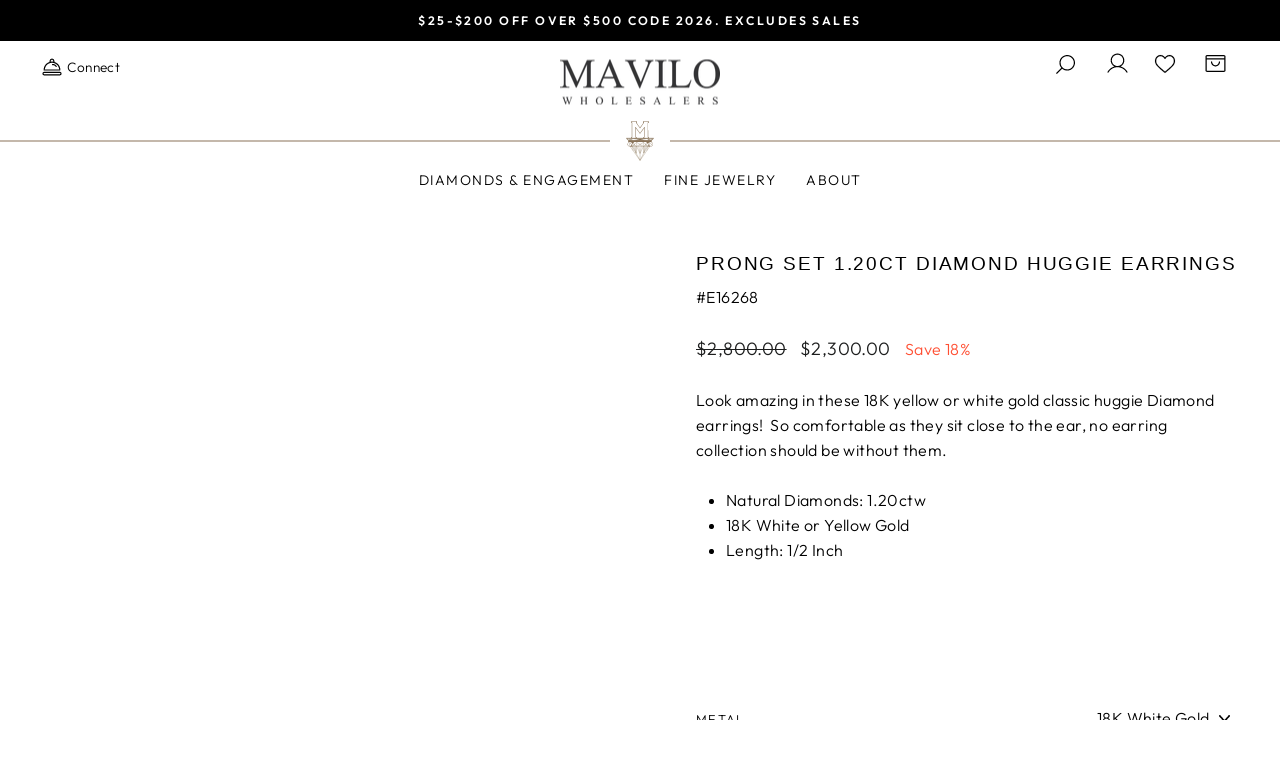

--- FILE ---
content_type: text/html; charset=utf-8
request_url: https://www.mavilo.com/products/prong-set-1-20-diamond-huggie-earrings
body_size: 82838
content:
<!doctype html>
    <html class="no-js" lang="en" dir="ltr">
    <head>
        

<script type="text/javascript">
    var flspdx = new Worker("data:text/javascript;base64," + btoa('onmessage=function(e){var t=new Request("//www.mavilo.com/cdn/shop/t/101/assets/worker-min.js?v=69406592365571008391761070812",{redirect:"follow"});fetch(t).then(e=>e.text()).then(e=>{postMessage(e)})};'));flspdx.onmessage = function (t) {var e = document.createElement("script");e.type = "text/javascript", e.textContent = t.data, document.head.appendChild(e)}, flspdx.postMessage("init");
  </script><div
  style="position:absolute;font-size:1200px;line-height:1;word-wrap:break-word;top:0;left:0;width:96vw;height:96vh;max-width:99vw;max-height:99vh;pointer-events:none;z-index:99999999999;color:transparent;overflow:hidden;"
  data-optimizer="Speed Boost: pagespeed-javascript"
>
  □
</div>
<script src="//www.mavilo.com/cdn/shop/t/101/assets/worker.js?v=49773567430683983701761070812" type="text/javascript"></script>

        <!-- Google Tag Manager -->
        <script>
          (function(w,d,s,l,i){w[l]=w[l]||[];w[l].push({'gtm.start':
          new Date().getTime(),event:'gtm.js'});var f=d.getElementsByTagName(s)[0],
          j=d.createElement(s),dl=l!='dataLayer'?'&l='+l:'';j.async=true;j.src=
          'https://www.googletagmanager.com/gtm.js?id='+i+dl;f.parentNode.insertBefore(j,f);
      })(window,document,'script','dataLayer','GTM-53K3FZS');
    </script>
    <!-- End Google Tag Manager -->
  <meta charset="utf-8">
      <meta http-equiv="X-UA-Compatible" content="IE=edge,chrome=1">
      <meta name="viewport" content="width=device-width,initial-scale=1">
      <meta name="theme-color" content="#eae4e4">
      <link rel="canonical" href="https://www.mavilo.com/products/prong-set-1-20-diamond-huggie-earrings">
      <link rel="preconnect" href="https://cdn.shopify.com">
      <link rel="preconnect" href="https://fonts.shopifycdn.com">
      <link
        rel="stylesheet"
        href="https://fonts.googleapis.com/css?family=Merienda|Viaoda Libre|Patrick Hand|Sriracha|Sofia|Aladin"
      >
      <link rel="dns-prefetch" href="https://productreviews.shopifycdn.com">
      <link rel="dns-prefetch" href="https://ajax.googleapis.com">
      <link rel="dns-prefetch" href="https://maps.googleapis.com">
      <link rel="dns-prefetch" href="https://maps.gstatic.com"><link rel="shortcut icon" href="//www.mavilo.com/cdn/shop/files/Mavilo-icon_32x32.png?v=1658429774" type="image/png"><title>Prong Set 1.20CT Diamond Huggie Earrings
&ndash; Mavilo
</title>
<meta name="description" content="Look amazing in these 18K yellow or white gold classic huggie Diamond earrings!  So comfortable as they sit close to the ear, no earring collection should be without them.  Natural Diamonds: 1.20ctw 18K White or Yellow Gold Length: 1/2 Inch  "><meta property="og:site_name" content="Mavilo">
  <meta property="og:url" content="https://www.mavilo.com/products/prong-set-1-20-diamond-huggie-earrings">
  <meta property="og:title" content="Prong Set 1.20CT Diamond Huggie Earrings">
  <meta property="og:type" content="product">
  <meta property="og:description" content="Look amazing in these 18K yellow or white gold classic huggie Diamond earrings!  So comfortable as they sit close to the ear, no earring collection should be without them.  Natural Diamonds: 1.20ctw 18K White or Yellow Gold Length: 1/2 Inch  "><meta property="og:image" content="http://www.mavilo.com/cdn/shop/products/Prong_Set_1.20CT_Diamond_Huggie_Earrings.png?v=1707425115">
    <meta property="og:image:secure_url" content="https://www.mavilo.com/cdn/shop/products/Prong_Set_1.20CT_Diamond_Huggie_Earrings.png?v=1707425115">
    <meta property="og:image:width" content="2000">
    <meta property="og:image:height" content="2000"><meta name="twitter:site" content="@">
  <meta name="twitter:card" content="summary_large_image">
  <meta name="twitter:title" content="Prong Set 1.20CT Diamond Huggie Earrings">
  <meta name="twitter:description" content="Look amazing in these 18K yellow or white gold classic huggie Diamond earrings!  So comfortable as they sit close to the ear, no earring collection should be without them.  Natural Diamonds: 1.20ctw 18K White or Yellow Gold Length: 1/2 Inch  ">
<style data-shopify>@font-face {
  font-family: "Tenor Sans";
  font-weight: 400;
  font-style: normal;
  font-display: swap;
  src: url("//www.mavilo.com/cdn/fonts/tenor_sans/tenorsans_n4.966071a72c28462a9256039d3e3dc5b0cf314f65.woff2") format("woff2"),
       url("//www.mavilo.com/cdn/fonts/tenor_sans/tenorsans_n4.2282841d948f9649ba5c3cad6ea46df268141820.woff") format("woff");
}

  @font-face {
  font-family: Outfit;
  font-weight: 300;
  font-style: normal;
  font-display: swap;
  src: url("//www.mavilo.com/cdn/fonts/outfit/outfit_n3.8c97ae4c4fac7c2ea467a6dc784857f4de7e0e37.woff2") format("woff2"),
       url("//www.mavilo.com/cdn/fonts/outfit/outfit_n3.b50a189ccde91f9bceee88f207c18c09f0b62a7b.woff") format("woff");
}


  @font-face {
  font-family: Outfit;
  font-weight: 600;
  font-style: normal;
  font-display: swap;
  src: url("//www.mavilo.com/cdn/fonts/outfit/outfit_n6.dfcbaa80187851df2e8384061616a8eaa1702fdc.woff2") format("woff2"),
       url("//www.mavilo.com/cdn/fonts/outfit/outfit_n6.88384e9fc3e36038624caccb938f24ea8008a91d.woff") format("woff");
}

  
  
</style><link data-href="//www.mavilo.com/cdn/shop/t/101/assets/optimanova.scss.css?v=46938313254198840991761070812" rel="stylesheet" type="text/css" media="all" />
    <link data-href="//www.mavilo.com/cdn/shop/t/101/assets/aktivgroteskex.scss.css?v=162005532318477919301761070812" rel="stylesheet" type="text/css" media="all" />

    <link href="//www.mavilo.com/cdn/shop/t/101/assets/theme.css?v=84567881163247339411765556448" rel="stylesheet" type="text/css" media="all" />
    <link href="//www.mavilo.com/cdn/shop/t/101/assets/custom.css?v=5921294149568253071761155122" rel="stylesheet" type="text/css" media="all" />
<style data-shopify>:root {
    
    --typeHeaderPrimary: "Optima nova LT Pro";
    --typeHeaderFallback: sans-serif;
    --typeHeaderSize: 22px;
    --typeHeaderWeight: 400;
    --typeHeaderLineHeight: 1.2;
    --typeHeaderSpacing: 0.025em;

    --typeBasePrimary:Outfit;
    --typeBaseFallback:sans-serif;
    --typeBaseSize: 16px;
    --typeBaseWeight: 300;
    --typeBaseSpacing: 0.025em;
    --typeBaseLineHeight: 1.6;
    --typeBaselineHeightMinus01: 1.5;

    --typeCollectionTitle: 20px;

    --iconWeight: 2px;
    --iconLinecaps: miter;

    
        --buttonRadius: 0;
    

    --colorGridOverlayOpacity: 0.1;
    --colorAnnouncement: #000000;
    --colorAnnouncementText: #ffffff;

    --colorBody: #ffffff;
    --colorBodyAlpha05: rgba(255, 255, 255, 0.05);
    --colorBodyDim: #f2f2f2;
    --colorBodyLightDim: #fafafa;
    --colorBodyMediumDim: #f5f5f5;


    --colorBorder: #897358;

    --colorBtnPrimary: #eae4e4;
    --colorBtnPrimaryLight: #ffffff;
    --colorBtnPrimaryDim: #dfd6d6;
    --colorBtnPrimaryText: #000000;

    --colorCartDot: #ff4f33;

    --colorDrawers: #ffffff;
    --colorDrawersDim: #f2f2f2;
    --colorDrawerBorder: #897358;
    --colorDrawerText: #000000;
    --colorDrawerTextDark: #000000;
    --colorDrawerButton: #eae4e4;
    --colorDrawerButtonText: #000000;

    --colorFooter: #e7f5fc;
    --colorFooterText: #000000;
    --colorFooterTextAlpha01: #000000;

    --colorGridOverlay: #000000;
    --colorGridOverlayOpacity: 0.1;

    --colorHeaderTextAlpha01: rgba(0, 0, 0, 0.1);

    --colorHeroText: #000000;

    --colorSmallImageBg: #ffffff;
    --colorLargeImageBg: #0f0f0f;

    --colorImageOverlay: #000000;
    --colorImageOverlayOpacity: 0.0;
    --colorImageOverlayTextShadow: 0.0;

    --colorLink: #000000;

    --colorModalBg: rgba(255, 255, 255, 0.6);

    --colorNav: #ffffff;
    --colorNavText: #000000;

    --colorPrice: #1c1d1d;

    --colorSaleTag: #1c1d1d;
    --colorSaleTagText: #ffffff;

    --colorTextBody: #000000;
    --colorTextBodyAlpha015: rgba(0, 0, 0, 0.15);
    --colorTextBodyAlpha005: rgba(0, 0, 0, 0.05);
    --colorTextBodyAlpha008: rgba(0, 0, 0, 0.08);
    --colorTextSavings: #ff4f33;

    --urlIcoSelect: url(//www.mavilo.com/cdn/shop/t/101/assets/ico-select.svg);
    --urlIcoSelectFooter: url(//www.mavilo.com/cdn/shop/t/101/assets/ico-select-footer.svg);
    --urlIcoSelectWhite: url(//www.mavilo.com/cdn/shop/t/101/assets/ico-select-white.svg);

    --grid-gutter: 17px;
    --drawer-gutter: 20px;

    --sizeChartMargin: 25px 0;
    --sizeChartIconMargin: 5px;

    --newsletterReminderPadding: 40px;

    /*Shop Pay Installments*/
    --color-body-text: #000000;
    --color-body: #ffffff;
    --color-bg: #ffffff;
    }

    .placeholder-content {
    background-image: linear-gradient(100deg, #ffffff 40%, #f7f7f7 63%, #ffffff 79%);
    }</style><script>
        document.documentElement.className = document.documentElement.className.replace('no-js', 'js');
    
        window.theme = window.theme || {};
        theme.routes = {
          home: "/",
          cart: "/cart.js",
          cartPage: "/cart",
          cartAdd: "/cart/add.js",
          cartChange: "/cart/change.js",
          search: "/search",
          predictiveSearch: "/search/suggest"
        };
        theme.strings = {
          soldOut: "Sold Out",
          unavailable: "Unavailable",
          inStockLabel: "In stock, ready to ship",
          oneStockLabel: "Low stock - [count] item left",
          otherStockLabel: "Low stock - [count] items left",
          willNotShipUntil: "Ready to ship [date]",
          willBeInStockAfter: "Back in stock [date]",
          waitingForStock: "Backordered, shipping soon",
          savePrice: "Save [saved_amount]",
          cartEmpty: "Your cart is currently empty.",
          cartTermsConfirmation: "You must agree with the terms and conditions of sales to check out",
          searchCollections: "Collections",
          searchPages: "Pages",
          searchArticles: "Articles",
          productFrom: "from "
        };
        theme.settings = {
          dynamicVariantsEnable: true,
          cartType: "drawer",
          isCustomerTemplate: false,
          moneyFormat: "${{amount}}",
          saveType: "percent",
          productImageSize: "square",
          productImageCover: false,
          predictiveSearch: true,
          predictiveSearchType: "product",
          predictiveSearchVendor: false,
          predictiveSearchPrice: false,
          quickView: false,
          themeName: 'Impulse',
          themeVersion: "8.1.0"
        };
      </script>
    
    <script>window.performance && window.performance.mark && window.performance.mark('shopify.content_for_header.start');</script><meta name="google-site-verification" content="j6R3aR9pwPrDuD-njTuNe9tzPt5SORb4H9fq-oQLDg0">
<meta name="facebook-domain-verification" content="gygi8eb2a12w4xi2hxdenmsvr0x5qp">
<meta id="shopify-digital-wallet" name="shopify-digital-wallet" content="/65183285498/digital_wallets/dialog">
<meta name="shopify-checkout-api-token" content="3a4f88b682e3ef7e00877972bdc00398">
<meta id="in-context-paypal-metadata" data-shop-id="65183285498" data-venmo-supported="false" data-environment="production" data-locale="en_US" data-paypal-v4="true" data-currency="USD">
<link rel="alternate" type="application/json+oembed" href="https://www.mavilo.com/products/prong-set-1-20-diamond-huggie-earrings.oembed">
<script async="async" src="/checkouts/internal/preloads.js?locale=en-US"></script>
<link rel="preconnect" href="https://shop.app" crossorigin="anonymous">
<script async="async" src="https://shop.app/checkouts/internal/preloads.js?locale=en-US&shop_id=65183285498" crossorigin="anonymous"></script>
<script id="shopify-features" type="application/json">{"accessToken":"3a4f88b682e3ef7e00877972bdc00398","betas":["rich-media-storefront-analytics"],"domain":"www.mavilo.com","predictiveSearch":true,"shopId":65183285498,"locale":"en"}</script>
<script>var Shopify = Shopify || {};
Shopify.shop = "mavilo1.myshopify.com";
Shopify.locale = "en";
Shopify.currency = {"active":"USD","rate":"1.0"};
Shopify.country = "US";
Shopify.theme = {"name":"Mavilo Live - 1\/15\/25","id":155721629946,"schema_name":"Impulse","schema_version":"6.0.1","theme_store_id":857,"role":"main"};
Shopify.theme.handle = "null";
Shopify.theme.style = {"id":null,"handle":null};
Shopify.cdnHost = "www.mavilo.com/cdn";
Shopify.routes = Shopify.routes || {};
Shopify.routes.root = "/";</script>
<script type="module">!function(o){(o.Shopify=o.Shopify||{}).modules=!0}(window);</script>
<script>!function(o){function n(){var o=[];function n(){o.push(Array.prototype.slice.apply(arguments))}return n.q=o,n}var t=o.Shopify=o.Shopify||{};t.loadFeatures=n(),t.autoloadFeatures=n()}(window);</script>
<script>
  window.ShopifyPay = window.ShopifyPay || {};
  window.ShopifyPay.apiHost = "shop.app\/pay";
  window.ShopifyPay.redirectState = null;
</script>
<script id="shop-js-analytics" type="application/json">{"pageType":"product"}</script>
<script defer="defer" async type="module" src="//www.mavilo.com/cdn/shopifycloud/shop-js/modules/v2/client.init-shop-cart-sync_BT-GjEfc.en.esm.js"></script>
<script defer="defer" async type="module" src="//www.mavilo.com/cdn/shopifycloud/shop-js/modules/v2/chunk.common_D58fp_Oc.esm.js"></script>
<script defer="defer" async type="module" src="//www.mavilo.com/cdn/shopifycloud/shop-js/modules/v2/chunk.modal_xMitdFEc.esm.js"></script>
<script type="module">
  await import("//www.mavilo.com/cdn/shopifycloud/shop-js/modules/v2/client.init-shop-cart-sync_BT-GjEfc.en.esm.js");
await import("//www.mavilo.com/cdn/shopifycloud/shop-js/modules/v2/chunk.common_D58fp_Oc.esm.js");
await import("//www.mavilo.com/cdn/shopifycloud/shop-js/modules/v2/chunk.modal_xMitdFEc.esm.js");

  window.Shopify.SignInWithShop?.initShopCartSync?.({"fedCMEnabled":true,"windoidEnabled":true});

</script>
<script defer="defer" async type="module" src="//www.mavilo.com/cdn/shopifycloud/shop-js/modules/v2/client.payment-terms_Ci9AEqFq.en.esm.js"></script>
<script defer="defer" async type="module" src="//www.mavilo.com/cdn/shopifycloud/shop-js/modules/v2/chunk.common_D58fp_Oc.esm.js"></script>
<script defer="defer" async type="module" src="//www.mavilo.com/cdn/shopifycloud/shop-js/modules/v2/chunk.modal_xMitdFEc.esm.js"></script>
<script type="module">
  await import("//www.mavilo.com/cdn/shopifycloud/shop-js/modules/v2/client.payment-terms_Ci9AEqFq.en.esm.js");
await import("//www.mavilo.com/cdn/shopifycloud/shop-js/modules/v2/chunk.common_D58fp_Oc.esm.js");
await import("//www.mavilo.com/cdn/shopifycloud/shop-js/modules/v2/chunk.modal_xMitdFEc.esm.js");

  
</script>
<script>
  window.Shopify = window.Shopify || {};
  if (!window.Shopify.featureAssets) window.Shopify.featureAssets = {};
  window.Shopify.featureAssets['shop-js'] = {"shop-cart-sync":["modules/v2/client.shop-cart-sync_DZOKe7Ll.en.esm.js","modules/v2/chunk.common_D58fp_Oc.esm.js","modules/v2/chunk.modal_xMitdFEc.esm.js"],"init-fed-cm":["modules/v2/client.init-fed-cm_B6oLuCjv.en.esm.js","modules/v2/chunk.common_D58fp_Oc.esm.js","modules/v2/chunk.modal_xMitdFEc.esm.js"],"shop-cash-offers":["modules/v2/client.shop-cash-offers_D2sdYoxE.en.esm.js","modules/v2/chunk.common_D58fp_Oc.esm.js","modules/v2/chunk.modal_xMitdFEc.esm.js"],"shop-login-button":["modules/v2/client.shop-login-button_QeVjl5Y3.en.esm.js","modules/v2/chunk.common_D58fp_Oc.esm.js","modules/v2/chunk.modal_xMitdFEc.esm.js"],"pay-button":["modules/v2/client.pay-button_DXTOsIq6.en.esm.js","modules/v2/chunk.common_D58fp_Oc.esm.js","modules/v2/chunk.modal_xMitdFEc.esm.js"],"shop-button":["modules/v2/client.shop-button_DQZHx9pm.en.esm.js","modules/v2/chunk.common_D58fp_Oc.esm.js","modules/v2/chunk.modal_xMitdFEc.esm.js"],"avatar":["modules/v2/client.avatar_BTnouDA3.en.esm.js"],"init-windoid":["modules/v2/client.init-windoid_CR1B-cfM.en.esm.js","modules/v2/chunk.common_D58fp_Oc.esm.js","modules/v2/chunk.modal_xMitdFEc.esm.js"],"init-shop-for-new-customer-accounts":["modules/v2/client.init-shop-for-new-customer-accounts_C_vY_xzh.en.esm.js","modules/v2/client.shop-login-button_QeVjl5Y3.en.esm.js","modules/v2/chunk.common_D58fp_Oc.esm.js","modules/v2/chunk.modal_xMitdFEc.esm.js"],"init-shop-email-lookup-coordinator":["modules/v2/client.init-shop-email-lookup-coordinator_BI7n9ZSv.en.esm.js","modules/v2/chunk.common_D58fp_Oc.esm.js","modules/v2/chunk.modal_xMitdFEc.esm.js"],"init-shop-cart-sync":["modules/v2/client.init-shop-cart-sync_BT-GjEfc.en.esm.js","modules/v2/chunk.common_D58fp_Oc.esm.js","modules/v2/chunk.modal_xMitdFEc.esm.js"],"shop-toast-manager":["modules/v2/client.shop-toast-manager_DiYdP3xc.en.esm.js","modules/v2/chunk.common_D58fp_Oc.esm.js","modules/v2/chunk.modal_xMitdFEc.esm.js"],"init-customer-accounts":["modules/v2/client.init-customer-accounts_D9ZNqS-Q.en.esm.js","modules/v2/client.shop-login-button_QeVjl5Y3.en.esm.js","modules/v2/chunk.common_D58fp_Oc.esm.js","modules/v2/chunk.modal_xMitdFEc.esm.js"],"init-customer-accounts-sign-up":["modules/v2/client.init-customer-accounts-sign-up_iGw4briv.en.esm.js","modules/v2/client.shop-login-button_QeVjl5Y3.en.esm.js","modules/v2/chunk.common_D58fp_Oc.esm.js","modules/v2/chunk.modal_xMitdFEc.esm.js"],"shop-follow-button":["modules/v2/client.shop-follow-button_CqMgW2wH.en.esm.js","modules/v2/chunk.common_D58fp_Oc.esm.js","modules/v2/chunk.modal_xMitdFEc.esm.js"],"checkout-modal":["modules/v2/client.checkout-modal_xHeaAweL.en.esm.js","modules/v2/chunk.common_D58fp_Oc.esm.js","modules/v2/chunk.modal_xMitdFEc.esm.js"],"shop-login":["modules/v2/client.shop-login_D91U-Q7h.en.esm.js","modules/v2/chunk.common_D58fp_Oc.esm.js","modules/v2/chunk.modal_xMitdFEc.esm.js"],"lead-capture":["modules/v2/client.lead-capture_BJmE1dJe.en.esm.js","modules/v2/chunk.common_D58fp_Oc.esm.js","modules/v2/chunk.modal_xMitdFEc.esm.js"],"payment-terms":["modules/v2/client.payment-terms_Ci9AEqFq.en.esm.js","modules/v2/chunk.common_D58fp_Oc.esm.js","modules/v2/chunk.modal_xMitdFEc.esm.js"]};
</script>
<script>(function() {
  var isLoaded = false;
  function asyncLoad() {
    if (isLoaded) return;
    isLoaded = true;
    var urls = ["https:\/\/cdn.grw.reputon.com\/assets\/widget.js?shop=mavilo1.myshopify.com","https:\/\/cdn.shopify.com\/s\/files\/1\/0651\/8328\/5498\/t\/2\/assets\/subscribe-it.js?v=1685039677\u0026shop=mavilo1.myshopify.com","https:\/\/tools.luckyorange.com\/core\/lo.js?site-id=d2be9d64\u0026shop=mavilo1.myshopify.com"];
    for (var i = 0; i < urls.length; i++) {
      var s = document.createElement('script');
      s.type = 'text/javascript';
      s.async = true;
      s.src = urls[i];
      var x = document.getElementsByTagName('script')[0];
      x.parentNode.insertBefore(s, x);
    }
  };
  if(window.attachEvent) {
    window.attachEvent('onload', asyncLoad);
  } else {
    window.addEventListener('load', asyncLoad, false);
  }
})();</script>
<script id="__st">var __st={"a":65183285498,"offset":-18000,"reqid":"e480b792-1a3d-46a2-a8aa-a3c1d303798d-1769336068","pageurl":"www.mavilo.com\/products\/prong-set-1-20-diamond-huggie-earrings","u":"8746ae933d75","p":"product","rtyp":"product","rid":7924450263290};</script>
<script>window.ShopifyPaypalV4VisibilityTracking = true;</script>
<script id="captcha-bootstrap">!function(){'use strict';const t='contact',e='account',n='new_comment',o=[[t,t],['blogs',n],['comments',n],[t,'customer']],c=[[e,'customer_login'],[e,'guest_login'],[e,'recover_customer_password'],[e,'create_customer']],r=t=>t.map((([t,e])=>`form[action*='/${t}']:not([data-nocaptcha='true']) input[name='form_type'][value='${e}']`)).join(','),a=t=>()=>t?[...document.querySelectorAll(t)].map((t=>t.form)):[];function s(){const t=[...o],e=r(t);return a(e)}const i='password',u='form_key',d=['recaptcha-v3-token','g-recaptcha-response','h-captcha-response',i],f=()=>{try{return window.sessionStorage}catch{return}},m='__shopify_v',_=t=>t.elements[u];function p(t,e,n=!1){try{const o=window.sessionStorage,c=JSON.parse(o.getItem(e)),{data:r}=function(t){const{data:e,action:n}=t;return t[m]||n?{data:e,action:n}:{data:t,action:n}}(c);for(const[e,n]of Object.entries(r))t.elements[e]&&(t.elements[e].value=n);n&&o.removeItem(e)}catch(o){console.error('form repopulation failed',{error:o})}}const l='form_type',E='cptcha';function T(t){t.dataset[E]=!0}const w=window,h=w.document,L='Shopify',v='ce_forms',y='captcha';let A=!1;((t,e)=>{const n=(g='f06e6c50-85a8-45c8-87d0-21a2b65856fe',I='https://cdn.shopify.com/shopifycloud/storefront-forms-hcaptcha/ce_storefront_forms_captcha_hcaptcha.v1.5.2.iife.js',D={infoText:'Protected by hCaptcha',privacyText:'Privacy',termsText:'Terms'},(t,e,n)=>{const o=w[L][v],c=o.bindForm;if(c)return c(t,g,e,D).then(n);var r;o.q.push([[t,g,e,D],n]),r=I,A||(h.body.append(Object.assign(h.createElement('script'),{id:'captcha-provider',async:!0,src:r})),A=!0)});var g,I,D;w[L]=w[L]||{},w[L][v]=w[L][v]||{},w[L][v].q=[],w[L][y]=w[L][y]||{},w[L][y].protect=function(t,e){n(t,void 0,e),T(t)},Object.freeze(w[L][y]),function(t,e,n,w,h,L){const[v,y,A,g]=function(t,e,n){const i=e?o:[],u=t?c:[],d=[...i,...u],f=r(d),m=r(i),_=r(d.filter((([t,e])=>n.includes(e))));return[a(f),a(m),a(_),s()]}(w,h,L),I=t=>{const e=t.target;return e instanceof HTMLFormElement?e:e&&e.form},D=t=>v().includes(t);t.addEventListener('submit',(t=>{const e=I(t);if(!e)return;const n=D(e)&&!e.dataset.hcaptchaBound&&!e.dataset.recaptchaBound,o=_(e),c=g().includes(e)&&(!o||!o.value);(n||c)&&t.preventDefault(),c&&!n&&(function(t){try{if(!f())return;!function(t){const e=f();if(!e)return;const n=_(t);if(!n)return;const o=n.value;o&&e.removeItem(o)}(t);const e=Array.from(Array(32),(()=>Math.random().toString(36)[2])).join('');!function(t,e){_(t)||t.append(Object.assign(document.createElement('input'),{type:'hidden',name:u})),t.elements[u].value=e}(t,e),function(t,e){const n=f();if(!n)return;const o=[...t.querySelectorAll(`input[type='${i}']`)].map((({name:t})=>t)),c=[...d,...o],r={};for(const[a,s]of new FormData(t).entries())c.includes(a)||(r[a]=s);n.setItem(e,JSON.stringify({[m]:1,action:t.action,data:r}))}(t,e)}catch(e){console.error('failed to persist form',e)}}(e),e.submit())}));const S=(t,e)=>{t&&!t.dataset[E]&&(n(t,e.some((e=>e===t))),T(t))};for(const o of['focusin','change'])t.addEventListener(o,(t=>{const e=I(t);D(e)&&S(e,y())}));const B=e.get('form_key'),M=e.get(l),P=B&&M;t.addEventListener('DOMContentLoaded',(()=>{const t=y();if(P)for(const e of t)e.elements[l].value===M&&p(e,B);[...new Set([...A(),...v().filter((t=>'true'===t.dataset.shopifyCaptcha))])].forEach((e=>S(e,t)))}))}(h,new URLSearchParams(w.location.search),n,t,e,['guest_login'])})(!0,!0)}();</script>
<script integrity="sha256-4kQ18oKyAcykRKYeNunJcIwy7WH5gtpwJnB7kiuLZ1E=" data-source-attribution="shopify.loadfeatures" defer="defer" src="//www.mavilo.com/cdn/shopifycloud/storefront/assets/storefront/load_feature-a0a9edcb.js" crossorigin="anonymous"></script>
<script crossorigin="anonymous" defer="defer" src="//www.mavilo.com/cdn/shopifycloud/storefront/assets/shopify_pay/storefront-65b4c6d7.js?v=20250812"></script>
<script data-source-attribution="shopify.dynamic_checkout.dynamic.init">var Shopify=Shopify||{};Shopify.PaymentButton=Shopify.PaymentButton||{isStorefrontPortableWallets:!0,init:function(){window.Shopify.PaymentButton.init=function(){};var t=document.createElement("script");t.src="https://www.mavilo.com/cdn/shopifycloud/portable-wallets/latest/portable-wallets.en.js",t.type="module",document.head.appendChild(t)}};
</script>
<script data-source-attribution="shopify.dynamic_checkout.buyer_consent">
  function portableWalletsHideBuyerConsent(e){var t=document.getElementById("shopify-buyer-consent"),n=document.getElementById("shopify-subscription-policy-button");t&&n&&(t.classList.add("hidden"),t.setAttribute("aria-hidden","true"),n.removeEventListener("click",e))}function portableWalletsShowBuyerConsent(e){var t=document.getElementById("shopify-buyer-consent"),n=document.getElementById("shopify-subscription-policy-button");t&&n&&(t.classList.remove("hidden"),t.removeAttribute("aria-hidden"),n.addEventListener("click",e))}window.Shopify?.PaymentButton&&(window.Shopify.PaymentButton.hideBuyerConsent=portableWalletsHideBuyerConsent,window.Shopify.PaymentButton.showBuyerConsent=portableWalletsShowBuyerConsent);
</script>
<script data-source-attribution="shopify.dynamic_checkout.cart.bootstrap">document.addEventListener("DOMContentLoaded",(function(){function t(){return document.querySelector("shopify-accelerated-checkout-cart, shopify-accelerated-checkout")}if(t())Shopify.PaymentButton.init();else{new MutationObserver((function(e,n){t()&&(Shopify.PaymentButton.init(),n.disconnect())})).observe(document.body,{childList:!0,subtree:!0})}}));
</script>
<link id="shopify-accelerated-checkout-styles" rel="stylesheet" media="screen" href="https://www.mavilo.com/cdn/shopifycloud/portable-wallets/latest/accelerated-checkout-backwards-compat.css" crossorigin="anonymous">
<style id="shopify-accelerated-checkout-cart">
        #shopify-buyer-consent {
  margin-top: 1em;
  display: inline-block;
  width: 100%;
}

#shopify-buyer-consent.hidden {
  display: none;
}

#shopify-subscription-policy-button {
  background: none;
  border: none;
  padding: 0;
  text-decoration: underline;
  font-size: inherit;
  cursor: pointer;
}

#shopify-subscription-policy-button::before {
  box-shadow: none;
}

      </style>

<script>window.performance && window.performance.mark && window.performance.mark('shopify.content_for_header.end');</script>
    <script src="//www.mavilo.com/cdn/shop/t/101/assets/vendor-scripts-v11.js" defer="defer"></script>





    <link data-href="//www.mavilo.com/cdn/shop/t/101/assets/scm-product-label.css?v=12074897745735074611761070812" rel="stylesheet" type="text/css" media="all" />


<script>
if ((typeof SECOMAPP) == 'undefined') {
    var SECOMAPP = {};
}
if ((typeof SECOMAPP.pl) == 'undefined') {
    SECOMAPP.pl = {};
}

    SECOMAPP.pl.piRegex='.slick-current .grid-product__image-mask';




    SECOMAPP.pl.pisRegex='.grid-product__content .grid-product__link';





SECOMAPP.page = 'product';
SECOMAPP.pl.product = {
    id: 7924450263290,
    published_at: "2023-11-03 09:12:42 -0400",
    price: 230000, 
    compare_at_price: 280000,  
    tags: ["Diamond Hoops","Diamond Jewelry","Earrings","Fine Jewelry","Huggies","Liquidation","Mavilo Collections","Staple"], 
    variants: [  {
        id: 44018789449978,
        price: 230000 ,
        compare_at_price: 280000  ,
        inventory_quantity: 1  ,
        inventory_management: 'shopify'  ,
        weight: 0  ,
        sku: 'E16268'  } ,
         {
        id: 44536986960122,
        price: 230000 ,
        compare_at_price: 280000  ,
        inventory_quantity: 1  ,
        inventory_management: 'shopify'  ,
        weight: 0  ,
        sku: 'E16275'  } 
        
    ],
    collections: [  427755569402,  428079579386,  405650276602,  428112871674,  414782161146,  403288228090,  401038377210,  432449454330,  ]
};
</script>



    
      <script src="//www.mavilo.com/cdn/shop/t/101/assets/scm-product-label.js?v=113603263281124524121761070812"></script>
        
    

    
    <script type="text/javascript">
  window.Rivo = window.Rivo || {};
  window.Rivo.common = window.Rivo.common || {};
  window.Rivo.common.shop = {
    permanent_domain: 'mavilo1.myshopify.com',
    currency: "USD",
    money_format: "${{amount}}",
    id: 65183285498
  };
  

  window.Rivo.common.template = 'product';
  window.Rivo.common.cart = {};
  window.Rivo.common.vapid_public_key = "BJuXCmrtTK335SuczdNVYrGVtP_WXn4jImChm49st7K7z7e8gxSZUKk4DhUpk8j2Xpiw5G4-ylNbMKLlKkUEU98=";
  window.Rivo.global_config = {"asset_urls":{"loy":{"api_js":"https:\/\/cdn.shopify.com\/s\/files\/1\/0194\/1736\/6592\/t\/1\/assets\/ba_rivo_api.js?v=1700287046","init_js":"https:\/\/cdn.shopify.com\/s\/files\/1\/0194\/1736\/6592\/t\/1\/assets\/ba_loy_init.js?v=1700287037","referrals_js":"https:\/\/cdn.shopify.com\/s\/files\/1\/0194\/1736\/6592\/t\/1\/assets\/ba_loy_referrals.js?v=1700287042","referrals_css":"https:\/\/cdn.shopify.com\/s\/files\/1\/0194\/1736\/6592\/t\/1\/assets\/ba_loy_referrals.css?v=1700287043","widget_js":"https:\/\/cdn.shopify.com\/s\/files\/1\/0194\/1736\/6592\/t\/1\/assets\/ba_loy_widget.js?v=1700287038","widget_css":"https:\/\/cdn.shopify.com\/s\/files\/1\/0194\/1736\/6592\/t\/1\/assets\/ba_loy_widget.css?v=1692840875","page_init_js":"https:\/\/cdn.shopify.com\/s\/files\/1\/0194\/1736\/6592\/t\/1\/assets\/ba_loy_page_init.js?v=1700287039","page_widget_js":"https:\/\/cdn.shopify.com\/s\/files\/1\/0194\/1736\/6592\/t\/1\/assets\/ba_loy_page_widget.js?v=1700287041","page_widget_css":"https:\/\/cdn.shopify.com\/s\/files\/1\/0194\/1736\/6592\/t\/1\/assets\/ba_loy_page.css?v=1693059047","page_preview_js":"\/assets\/msg\/loy_page_preview.js"},"rev":{"init_js":"https:\/\/cdn.shopify.com\/s\/files\/1\/0194\/1736\/6592\/t\/1\/assets\/ba_rev_init.js?v=1696816761","display_js":"https:\/\/cdn.shopify.com\/s\/files\/1\/0194\/1736\/6592\/t\/1\/assets\/ba_rev_display.js?v=1696816764","modal_js":"https:\/\/cdn.shopify.com\/s\/files\/1\/0194\/1736\/6592\/t\/1\/assets\/ba_rev_modal.js?v=1696816762","widget_css":"https:\/\/cdn.shopify.com\/s\/files\/1\/0194\/1736\/6592\/t\/1\/assets\/ba_rev_widget.css?v=1680320455","modal_css":"https:\/\/cdn.shopify.com\/s\/files\/1\/0194\/1736\/6592\/t\/1\/assets\/ba_rev_modal.css?v=1680295707"},"pu":{"init_js":"https:\/\/cdn.shopify.com\/s\/files\/1\/0194\/1736\/6592\/t\/1\/assets\/ba_pu_init.js?v=1635877170"},"widgets":{"init_js":"https:\/\/cdn.shopify.com\/s\/files\/1\/0194\/1736\/6592\/t\/1\/assets\/ba_widget_init.js?v=1693880958","modal_js":"https:\/\/cdn.shopify.com\/s\/files\/1\/0194\/1736\/6592\/t\/1\/assets\/ba_widget_modal.js?v=1693880960","modal_css":"https:\/\/cdn.shopify.com\/s\/files\/1\/0194\/1736\/6592\/t\/1\/assets\/ba_widget_modal.css?v=1654723622"},"forms":{"init_js":"https:\/\/cdn.shopify.com\/s\/files\/1\/0194\/1736\/6592\/t\/1\/assets\/ba_forms_init.js?v=1700287044","widget_js":"https:\/\/cdn.shopify.com\/s\/files\/1\/0194\/1736\/6592\/t\/1\/assets\/ba_forms_widget.js?v=1700287045","forms_css":"https:\/\/cdn.shopify.com\/s\/files\/1\/0194\/1736\/6592\/t\/1\/assets\/ba_forms.css?v=1691714518"},"global":{"helper_js":"https:\/\/cdn.shopify.com\/s\/files\/1\/0194\/1736\/6592\/t\/1\/assets\/ba_tracking.js?v=1680229884"}},"proxy_paths":{"pop":"\/apps\/ba-pop","app_metrics":"\/apps\/ba-pop\/app_metrics","push_subscription":"\/apps\/ba-pop\/push"},"aat":["pop"],"pv":false,"sts":false,"bam":true,"batc":true,"base_money_format":"${{amount}}","online_store_version":2,"loy_js_api_enabled":false,"shop":{"name":"Mavilo","domain":"www.mavilo.com"}};

  
    if (window.Rivo.common.template == 'product'){
      window.Rivo.common.product = {
        id: 7924450263290, price: 230000, handle: "prong-set-1-20-diamond-huggie-earrings", tags: ["Diamond Hoops","Diamond Jewelry","Earrings","Fine Jewelry","Huggies","Liquidation","Mavilo Collections","Staple"],
        available: true, title: "Prong Set 1.20CT Diamond Huggie Earrings", variants: [{"id":44018789449978,"title":"18K White Gold","option1":"18K White Gold","option2":null,"option3":null,"sku":"E16268","requires_shipping":true,"taxable":true,"featured_image":{"id":38972124168442,"product_id":7924450263290,"position":1,"created_at":"2023-02-23T15:57:54-05:00","updated_at":"2024-02-08T15:45:15-05:00","alt":"Round Diamond Huggie Earrings","width":2000,"height":2000,"src":"\/\/www.mavilo.com\/cdn\/shop\/products\/Prong_Set_1.20CT_Diamond_Huggie_Earrings.png?v=1707425115","variant_ids":[44018789449978]},"available":true,"name":"Prong Set 1.20CT Diamond Huggie Earrings - 18K White Gold","public_title":"18K White Gold","options":["18K White Gold"],"price":230000,"weight":0,"compare_at_price":280000,"inventory_management":"shopify","barcode":"14562922","featured_media":{"alt":"Round Diamond Huggie Earrings","id":31577288245498,"position":1,"preview_image":{"aspect_ratio":1.0,"height":2000,"width":2000,"src":"\/\/www.mavilo.com\/cdn\/shop\/products\/Prong_Set_1.20CT_Diamond_Huggie_Earrings.png?v=1707425115"}},"requires_selling_plan":false,"selling_plan_allocations":[]},{"id":44536986960122,"title":"18K Yellow Gold","option1":"18K Yellow Gold","option2":null,"option3":null,"sku":"E16275","requires_shipping":true,"taxable":true,"featured_image":{"id":39776075612410,"product_id":7924450263290,"position":3,"created_at":"2023-09-04T18:33:58-04:00","updated_at":"2024-02-07T11:12:33-05:00","alt":"diamond huggie earrings","width":2000,"height":2000,"src":"\/\/www.mavilo.com\/cdn\/shop\/files\/Prong_Set_1.20CT_Diamond_Huggie_Earrings.jpg?v=1707322353","variant_ids":[44536986960122]},"available":true,"name":"Prong Set 1.20CT Diamond Huggie Earrings - 18K Yellow Gold","public_title":"18K Yellow Gold","options":["18K Yellow Gold"],"price":230000,"weight":0,"compare_at_price":280000,"inventory_management":"shopify","barcode":"14568322","featured_media":{"alt":"diamond huggie earrings","id":32404871184634,"position":3,"preview_image":{"aspect_ratio":1.0,"height":2000,"width":2000,"src":"\/\/www.mavilo.com\/cdn\/shop\/files\/Prong_Set_1.20CT_Diamond_Huggie_Earrings.jpg?v=1707322353"}},"requires_selling_plan":false,"selling_plan_allocations":[]}]
      };
    }
  




    window.Rivo.widgets_config = {"id":135935,"active":false,"frequency_limit_amount":15,"frequency_limit_time_unit":"days","background_image":{"position":"none","widget_background_preview_url":""},"initial_state":{"body":"Sign up and unlock your instant discount","title":"Get $25 off your first order","cta_text":"Claim Discount","show_email":"true","action_text":"Saving...","footer_text":"You are signing up to receive communication via email and can unsubscribe at any time.","dismiss_text":"No thanks","email_placeholder":"Email Address","phone_placeholder":"Phone Number"},"success_state":{"body":"Thanks for subscribing. Copy your discount code and apply to your next order.","title":"Discount Unlocked 🎉","cta_text":"Continue shopping","cta_action":"dismiss","redirect_url":"","open_url_new_tab":"false"},"closed_state":{"action":"close_widget","font_size":"20","action_text":"GET 10% OFF","display_offset":"300","display_position":"left"},"error_state":{"submit_error":"Sorry, please try again later","invalid_email":"Please enter valid email address!","error_subscribing":"Error subscribing, try again later","already_registered":"You have already registered","invalid_phone_number":"Please enter valid phone number!"},"trigger":{"action":"on_timer","delay_in_seconds":"0"},"colors":{"link_color":"#4FC3F7","sticky_bar_bg":"#C62828","cta_font_color":"#fff","body_font_color":"#000","sticky_bar_text":"#fff","background_color":"#ffffff","error_text_color":"#90caf9","title_font_color":"#000","footer_font_color":"#bbb","dismiss_font_color":"#bbb","cta_background_color":"#000","sticky_coupon_bar_bg":"#286ef8","error_text_background":"","sticky_coupon_bar_text":"#fff"},"sticky_coupon_bar":{"enabled":"false","message":"Don't forget to use your code"},"display_style":{"font":"Arial","size":"regular","align":"center"},"dismissable":true,"has_background":false,"opt_in_channels":["email"],"rules":[],"widget_css":".powered_by_rivo{\n  display: block;\n}\n.ba_widget_main_design {\n  background: #ffffff;\n}\n.ba_widget_content{text-align: center}\n.ba_widget_parent{\n  font-family: Arial;\n}\n.ba_widget_parent.background{\n}\n.ba_widget_left_content{\n}\n.ba_widget_right_content{\n}\n#ba_widget_cta_button:disabled{\n  background: #000cc;\n}\n#ba_widget_cta_button{\n  background: #000;\n  color: #fff;\n}\n#ba_widget_cta_button:after {\n  background: #000e0;\n}\n.ba_initial_state_title, .ba_success_state_title{\n  color: #000;\n}\n.ba_initial_state_body, .ba_success_state_body{\n  color: #000;\n}\n.ba_initial_state_dismiss_text{\n  color: #bbb;\n}\n.ba_initial_state_footer_text, .ba_initial_state_sms_agreement{\n  color: #bbb;\n}\n.ba_widget_error{\n  color: #90caf9;\n  background: ;\n}\n.ba_link_color{\n  color: #4FC3F7;\n}\n","custom_css":null,"logo":null};

</script>


<script type="text/javascript">
  

  //Global snippet for Rivo
  //this is updated automatically - do not edit manually.

  function loadScript(src, defer, done) {
    var js = document.createElement('script');
    js.src = src;
    js.defer = defer;
    js.onload = function(){done();};
    js.onerror = function(){
      done(new Error('Failed to load script ' + src));
    };
    document.head.appendChild(js);
  }

  function browserSupportsAllFeatures() {
    return window.Promise && window.fetch && window.Symbol;
  }

  if (browserSupportsAllFeatures()) {
    main();
  } else {
    loadScript('https://polyfill-fastly.net/v3/polyfill.min.js?features=Promise,fetch', true, main);
  }

  function loadAppScripts(){
     if (window.Rivo.global_config.aat.includes("loy")){
      loadScript(window.Rivo.global_config.asset_urls.loy.init_js, true, function(){});
     }

     if (window.Rivo.global_config.aat.includes("rev")){
      loadScript(window.Rivo.global_config.asset_urls.rev.init_js, true, function(){});
     }

     if (window.Rivo.global_config.aat.includes("pu")){
      loadScript(window.Rivo.global_config.asset_urls.pu.init_js, true, function(){});
     }

     if (window.Rivo.global_config.aat.includes("pop") || window.Rivo.global_config.aat.includes("pu")){
      loadScript(window.Rivo.global_config.asset_urls.widgets.init_js, true, function(){});
     }
  }

  function main(err) {
    loadScript(window.Rivo.global_config.asset_urls.global.helper_js, false, loadAppScripts);
  }
</script>


    <style data-shopify>
        :root {
          /* Root Variables */
          /* ========================= */
          --root-color-primary: #000000;
          --color-primary: #000000;
          --root-color-secondary: #ffffff;
          --color-secondary: #ffffff;
          --color-sale-tag: #1c1d1d;
          --color-sale-tag-text: #ffffff;
          --layout-section-padding-block: 3rem;
          --layout-section-padding-inline--md: 40px;
          --layout-section-max-inline-size: 1420px; 
    
    
          /* Text */
          /* ========================= */
          
          /* Body Font Styles */
          --element-text-font-family--body: Outfit;
          --element-text-font-family-fallback--body: sans-serif;
          --element-text-font-weight--body: 300;
          --element-text-letter-spacing--body: 0.025em;
          --element-text-text-transform--body: none;
    
          /* Body Font Sizes */
          --element-text-font-size--body: initial;
          --element-text-font-size--body-xs: 12px;
          --element-text-font-size--body-sm: 14px;
          --element-text-font-size--body-md: 16px;
          --element-text-font-size--body-lg: 18px;
          
          /* Body Line Heights */
          --element-text-line-height--body: 1.6;
    
          /* Heading Font Styles */
          --element-text-font-family--heading: "Tenor Sans";
          --element-text-font-family-fallback--heading: sans-serif;
          --element-text-font-weight--heading: 400;
          --element-text-letter-spacing--heading: 0.025em;
          
          
          --element-text-text-transform--heading: uppercase;
           
          
          
          /* Heading Font Sizes */
          --element-text-font-size--heading-2xl: 38px;
          --element-text-font-size--heading-xl: 22px;
          --element-text-font-size--heading-lg: 16px;
          --element-text-font-size--heading-md: 14px;
          --element-text-font-size--heading-sm: 8px;
          --element-text-font-size--heading-xs: 6px;
          
          /* Heading Line Heights */
          --element-text-line-height--heading: 1.2;
    
          /* Buttons */
          /* ========================= */
          
              --element-button-radius: 0;
          
    
          --element-button-padding-block: 12px;
          --element-button-text-transform: uppercase;
          --element-button-font-weight: 800;
          --element-button-font-size: max(calc(var(--typeBaseSize) - 4px), 13px);
          --element-button-letter-spacing: .3em;
    
          /* Base Color Variables */
          --element-button-color-primary: #eae4e4;
          --element-button-color-secondary: #000000;
          --element-button-shade-border: 100%;
    
          /* Hover State Variables */
          --element-button-shade-background--hover: 0%;
          --element-button-shade-border--hover: 100%;
    
          /* Focus State Variables */
          --element-button-color-focus: var(--color-focus);
    
          /* Inputs */
          /* ========================= */
          
              --element-icon-radius: 0;
          
    
          --element-input-font-size: var(--element-text-font-size--body-sm);
          --element-input-box-shadow-shade: 100%;
    
          /* Hover State Variables */
          --element-input-background-shade--hover: 0%;
          --element-input-box-shadow-spread-radius--hover: 1px;
        }
    
        @media only screen and (max-width: 768px) {
          :root {
            --element-button-font-size: max(calc(var(--typeBaseSize) - 5px), 11px);
          }
        }
    
        .element-radio {
            &:has(input[type='radio']:checked) {
              --element-button-color: var(--element-button-color-secondary);
            }
        }
    
        /* ATC Button Overrides */
        /* ========================= */
    
        .element-button[type="submit"],
        .element-button[type="submit"] .element-text,
        .element-button--shopify-payment-wrapper button {
          --element-button-padding-block: 13px;
          --element-button-padding-inline: 20px;
          --element-button-line-height: 1.42;
          --_font-size--body-md: var(--element-button-font-size);
    
          line-height: 1.42 !important;
        }
    
        /* When dynamic checkout is enabled */
        product-form:has(.element-button--shopify-payment-wrapper) {
          --element-button-color: #000000;
    
          .element-button[type="submit"],
          .element-button--shopify-payment-wrapper button {
            min-height: 50px !important;
          }
    
          .shopify-payment-button {
            margin: 0;
          }
        }
    
        /* Hover animation for non-angled buttons */
        body:not([data-button_style='angled']) .element-button[type="submit"] {
          position: relative;
          overflow: hidden;
    
          &:after {
            content: '';
            position: absolute;
            top: 0;
            left: 150%;
            width: 200%;
            height: 100%;
            transform: skewX(-20deg);
            background-image: linear-gradient(to right,transparent, rgba(255,255,255,.25),transparent);
          }
    
          &:hover:after {
            animation: shine 0.75s cubic-bezier(0.01, 0.56, 1, 1);
          }
        }
    
        /* ANGLED STYLE - ATC Button Overrides */
        /* ========================= */
        
        [data-button_style='angled'] {
          --element-button-shade-background--active: var(--element-button-shade-background);
          --element-button-shade-border--active: var(--element-button-shade-border);
    
          .element-button[type="submit"] {
            --_box-shadow: none;
    
            position: relative;
            max-width: 94%;
            border-top: 1px solid #eae4e4;
            border-bottom: 1px solid #eae4e4;
            
            &:before,
            &:after {
              content: '';
              position: absolute;
              display: block;
              top: -1px;
              bottom: -1px;
              width: 20px;
              transform: skewX(-12deg);
              background-color: #eae4e4;
            }
            
            &:before {
              left: -6px;
            }
            
            &:after {
              right: -6px;
            }
          }
    
          /* When dynamic checkout is enabled */
          product-form:has(.element-button--shopify-payment-wrapper) {
            .element-button[type="submit"]:before,
            .element-button[type="submit"]:after {
              background-color: color-mix(in srgb,var(--_color-text) var(--_shade-background),var(--_color-background));
              border-top: 1px solid #eae4e4;
              border-bottom: 1px solid #eae4e4;
            }
    
            .element-button[type="submit"]:before {
              border-left: 1px solid #eae4e4;
            }
            
            .element-button[type="submit"]:after {
              border-right: 1px solid #eae4e4;
            }
          }
    
          .element-button--shopify-payment-wrapper {
            --_color-background: #eae4e4;
    
            button:hover,
            button:before,
            button:after {
              background-color: color-mix(in srgb,var(--_color-text) var(--_shade-background),var(--_color-background)) !important;
            }
    
            button:not(button:focus-visible) {
              box-shadow: none !important;
            }
          }
        }
      </style>
    
      


      <!-- BEGIN MerchantWidget Code -->
      <script id='merchantWidgetScript' src="https://www.gstatic.com/shopping/merchant/merchantwidget.js" defer></script>
      <script type="text/javascript">
        merchantWidgetScript.addEventListener('load', function () {
        merchantwidget.start({
        position: 'LEFT_BOTTOM',
        sideMargin: 10,
        bottomMargin: 70,
        mobileSideMargin: 2,
        mobileBottomMargin: 100
        });
      });
      </script>
    <!-- END MerchantWidget Code -->

    <!-- BEGIN app block: shopify://apps/powerful-form-builder/blocks/app-embed/e4bcb1eb-35b2-42e6-bc37-bfe0e1542c9d --><script type="text/javascript" hs-ignore data-cookieconsent="ignore">
  var Globo = Globo || {};
  var globoFormbuilderRecaptchaInit = function(){};
  var globoFormbuilderHcaptchaInit = function(){};
  window.Globo.FormBuilder = window.Globo.FormBuilder || {};
  window.Globo.FormBuilder.shop = {"configuration":{"money_format":"${{amount}}"},"pricing":{"features":{"bulkOrderForm":false,"cartForm":false,"fileUpload":2,"removeCopyright":false,"restrictedEmailDomains":false,"metrics":false}},"settings":{"copyright":"Powered by <a href=\"https://globosoftware.net\" target=\"_blank\">Globo</a> <a href=\"https://apps.shopify.com/form-builder-contact-form\" target=\"_blank\">Form Builder</a>","hideWaterMark":false,"reCaptcha":{"recaptchaType":"v2","siteKey":false,"languageCode":"en"},"hCaptcha":{"siteKey":false},"scrollTop":false,"customCssCode":"","customCssEnabled":false,"additionalColumns":[]},"encryption_form_id":1,"url":"https://form.globo.io/","CDN_URL":"https://dxo9oalx9qc1s.cloudfront.net","app_id":"1783207"};

  if(window.Globo.FormBuilder.shop.settings.customCssEnabled && window.Globo.FormBuilder.shop.settings.customCssCode){
    const customStyle = document.createElement('style');
    customStyle.type = 'text/css';
    customStyle.innerHTML = window.Globo.FormBuilder.shop.settings.customCssCode;
    document.head.appendChild(customStyle);
  }

  window.Globo.FormBuilder.forms = [];
    
      
      
      
      window.Globo.FormBuilder.forms[89248] = {"89248":{"elements":[{"id":"group-1","type":"group","label":"Page 1","description":"","elements":[{"id":"name","type":"name","label":"Name","placeholder":"","description":"","limitCharacters":false,"characters":100,"hideLabel":false,"keepPositionLabel":false,"required":true,"ifHideLabel":false,"inputIcon":"","columnWidth":100},{"id":"email","type":"email","label":"Email","placeholder":"","description":"","limitCharacters":false,"characters":100,"hideLabel":false,"keepPositionLabel":false,"required":true,"ifHideLabel":false,"inputIcon":"","columnWidth":50},{"id":"phone","type":"phone","label":"Mobile Number ","placeholder":"","description":"","validatePhone":false,"onlyShowFlag":false,"defaultCountryCode":"us","limitCharacters":false,"characters":100,"hideLabel":false,"keepPositionLabel":false,"required":true,"ifHideLabel":false,"inputIcon":"","columnWidth":50},{"id":"checkbox-3","type":"checkbox","label":"Are you currently a customer of Mavilo Wholesalers?","options":"Yes\nNo","defaultOptions":"","description":"","hideLabel":false,"keepPositionLabel":false,"required":true,"ifHideLabel":false,"inlineOption":100,"columnWidth":100},{"id":"checkbox","type":"checkbox","label":"Were the item(s) purchased from Mavilo?","options":"Yes \nNo","defaultOptions":"","description":"","hideLabel":false,"keepPositionLabel":false,"required":true,"ifHideLabel":false,"inlineOption":100,"columnWidth":50,"conditionalField":false,"onlyShowIf":false,"checkbox-3":false},{"id":"checkbox-2","type":"checkbox","label":"Were the item(s) previously serviced by Mavilo?","options":"Yes\nNo","defaultOptions":"","description":"","hideLabel":false,"keepPositionLabel":false,"required":true,"ifHideLabel":false,"inlineOption":100,"columnWidth":50,"conditionalField":false,"onlyShowIf":false,"checkbox-3":false,"checkbox":false},{"id":"checkbox-4","type":"checkbox","label":"Do you currently have an open service claim?","options":"Yes\nNo","defaultOptions":"","description":"","hideLabel":false,"keepPositionLabel":false,"required":true,"ifHideLabel":false,"inlineOption":100,"columnWidth":100,"conditionalField":false,"onlyShowIf":false,"checkbox-3":false,"checkbox":false,"checkbox-2":false},{"id":"textarea","type":"textarea","label":"Please describe how best we can assist you.","placeholder":"","description":"","limitCharacters":false,"characters":100,"hideLabel":false,"keepPositionLabel":false,"required":true,"ifHideLabel":false,"columnWidth":100,"conditionalField":false,"onlyShowIf":false,"checkbox-3":false,"checkbox":false,"checkbox-2":false,"checkbox-4":false},{"id":"checkbox-5","type":"checkbox","label":"What's your perferered method of contact?","options":"Call \nText\nEmail","defaultOptions":"","description":"","hideLabel":false,"keepPositionLabel":false,"required":true,"ifHideLabel":false,"inlineOption":100,"columnWidth":100,"conditionalField":false,"onlyShowIf":false,"checkbox-3":false,"checkbox":false,"checkbox-2":false,"checkbox-4":false}]}],"errorMessage":{"required":"Please fill in field","invalid":"Invalid","invalidName":"Invalid name","invalidEmail":"Invalid email","invalidURL":"Invalid URL","invalidPhone":"Invalid phone","invalidNumber":"Invalid number","invalidPassword":"Invalid password","confirmPasswordNotMatch":"Confirmed password doesn't match","customerAlreadyExists":"Customer already exists","fileSizeLimit":"File size limit exceeded","fileNotAllowed":"File extension not allowed","requiredCaptcha":"Please, enter the captcha","requiredProducts":"Please select product","limitQuantity":"The number of products left in stock has been exceeded","shopifyInvalidPhone":"phone - Enter a valid phone number to use this delivery method","shopifyPhoneHasAlready":"phone - Phone has already been taken","shopifyInvalidProvice":"addresses.province - is not valid","otherError":"Something went wrong, please try again"},"appearance":{"layout":"boxed","width":600,"style":"classic","mainColor":"rgba(0,0,0,1)","headingColor":"#000","labelColor":"#000","descriptionColor":"#6c757d","optionColor":"#000","paragraphColor":"#000","paragraphBackground":"#fff","background":"color","backgroundColor":"#FFF","backgroundImage":"","backgroundImageAlignment":"middle","floatingIcon":"\u003csvg aria-hidden=\"true\" focusable=\"false\" data-prefix=\"far\" data-icon=\"envelope\" class=\"svg-inline--fa fa-envelope fa-w-16\" role=\"img\" xmlns=\"http:\/\/www.w3.org\/2000\/svg\" viewBox=\"0 0 512 512\"\u003e\u003cpath fill=\"currentColor\" d=\"M464 64H48C21.49 64 0 85.49 0 112v288c0 26.51 21.49 48 48 48h416c26.51 0 48-21.49 48-48V112c0-26.51-21.49-48-48-48zm0 48v40.805c-22.422 18.259-58.168 46.651-134.587 106.49-16.841 13.247-50.201 45.072-73.413 44.701-23.208.375-56.579-31.459-73.413-44.701C106.18 199.465 70.425 171.067 48 152.805V112h416zM48 400V214.398c22.914 18.251 55.409 43.862 104.938 82.646 21.857 17.205 60.134 55.186 103.062 54.955 42.717.231 80.509-37.199 103.053-54.947 49.528-38.783 82.032-64.401 104.947-82.653V400H48z\"\u003e\u003c\/path\u003e\u003c\/svg\u003e","floatingText":"","displayOnAllPage":false,"position":"bottom right","formType":"normalForm","newTemplate":false,"colorScheme":{"solidButton":{"red":0,"green":0,"blue":0,"alpha":1},"solidButtonLabel":{"red":255,"green":255,"blue":255},"text":{"red":0,"green":0,"blue":0},"outlineButton":{"red":0,"green":0,"blue":0,"alpha":1},"background":{"red":255,"green":255,"blue":255}}},"afterSubmit":{"action":"clearForm","message":"\u003ch4\u003eThanks for getting in touch!\u0026nbsp;\u003c\/h4\u003e\n\u003cp\u003e\u0026nbsp;\u003c\/p\u003e\n\u003cp\u003eWe appreciate you contacting us. One of our colleagues will get back in touch with you soon!\u003c\/p\u003e\n\u003cp\u003e\u0026nbsp;\u003c\/p\u003e\n\u003cp\u003eHave a great day!\u003c\/p\u003e","redirectUrl":"","enableGa":false,"gaEventCategory":"Form Builder by Globo","gaEventAction":"Submit","gaEventLabel":"Contact us form","enableFpx":false,"fpxTrackerName":""},"accountPage":{"showAccountDetail":false,"registrationPage":false,"editAccountPage":false,"header":"Header","active":false,"title":"Account details","headerDescription":"Fill out the form to change account information","afterUpdate":"Message after update","message":"\u003ch5\u003eAccount edited successfully!\u003c\/h5\u003e","footer":"Footer","updateText":"Update","footerDescription":""},"footer":{"description":"\u003cp\u003e\u003cbr\u003e\u003c\/p\u003e","previousText":"Previous","nextText":"Next","submitText":"Submit","resetButton":false,"resetButtonText":"Reset","submitFullWidth":false,"submitAlignment":"center"},"header":{"active":true,"title":"REQUEST SERVICE APPOINTMENT","description":{"en":"\u003cp\u003e\u003cbr\u003e\u003c\/p\u003e\u003cp\u003e\u003cstrong\u003e\u003cu\u003ePlease note our service department accepts repairs or services for ITEMS ONLY SOLD BY MAVILO.\u003c\/u\u003e\u003c\/strong\u003e\u003c\/p\u003e\u003cp\u003e\u003cbr\u003e\u003c\/p\u003e\u003cp\u003e\u003cstrong\u003eMavilo currently does not provide \u003c\/strong\u003e\u003c\/p\u003e\u003cp\u003e\u003cstrong\u003e- Outside Appraisal Services\u003c\/strong\u003e\u003c\/p\u003e\u003cp\u003e\u003cstrong\u003e- Watch Batteries\u003c\/strong\u003e\u003c\/p\u003e\u003cp\u003e\u003cstrong\u003e- Pearl Restringing\u003c\/strong\u003e\u003c\/p\u003e\u003cp\u003e\u003cbr\u003e\u003c\/p\u003e\u003cp\u003e\u003cstrong\u003eService Department Hours\u003c\/strong\u003e\u003c\/p\u003e\u003cp\u003eMonday - Friday\u0026nbsp;\u0026nbsp;9:30AM - 5:30PM\u003c\/p\u003e\u003cp\u003e\u003cbr\u003e\u003c\/p\u003e\u003cp\u003ePlease complete the form below so our service advisors can best assist you.\u003c\/p\u003e"},"headerAlignment":"left"},"isStepByStepForm":true,"publish":{"requiredLogin":false,"requiredLoginMessage":"Please \u003ca href=\"\/account\/login\" title=\"login\"\u003elogin\u003c\/a\u003e to continue","publishType":"embedCode","embedCode":"\u003cdiv class=\"globo-formbuilder\" data-id=\"ODkyNDg=\"\u003e\u003c\/div\u003e","shortCode":"{formbuilder:ODkyNDg=}","popup":"\u003cbutton class=\"globo-formbuilder-open\" data-id=\"ODkyNDg=\"\u003eOpen form\u003c\/button\u003e","lightbox":"\u003cdiv class=\"globo-form-publish-modal lightbox hidden\" data-id=\"ODkyNDg=\"\u003e\u003cdiv class=\"globo-form-modal-content\"\u003e\u003cdiv class=\"globo-formbuilder\" data-id=\"ODkyNDg=\"\u003e\u003c\/div\u003e\u003c\/div\u003e\u003c\/div\u003e","enableAddShortCode":false,"selectPage":"100118233338","selectPositionOnPage":"top","selectTime":"forever","setCookie":"1","setCookieHours":"1","setCookieWeeks":"1"},"reCaptcha":{"enable":false,"note":"Please make sure that you have set Google reCaptcha v2 Site key and Secret key in \u003ca href=\"\/admin\/settings\"\u003eSettings\u003c\/a\u003e"},"html":"\n\u003cdiv class=\"globo-form boxed-form globo-form-id-89248 \" data-locale=\"en\" \u003e\n\n\u003cstyle\u003e\n\n\n    :root .globo-form-app[data-id=\"89248\"]{\n        \n        --gfb-color-solidButton: 0,0,0;\n        --gfb-color-solidButtonColor: rgb(var(--gfb-color-solidButton));\n        --gfb-color-solidButtonLabel: 255,255,255;\n        --gfb-color-solidButtonLabelColor: rgb(var(--gfb-color-solidButtonLabel));\n        --gfb-color-text: 0,0,0;\n        --gfb-color-textColor: rgb(var(--gfb-color-text));\n        --gfb-color-outlineButton: 0,0,0;\n        --gfb-color-outlineButtonColor: rgb(var(--gfb-color-outlineButton));\n        --gfb-color-background: 255,255,255;\n        --gfb-color-backgroundColor: rgb(var(--gfb-color-background));\n        \n        --gfb-main-color: rgba(0,0,0,1);\n        --gfb-primary-color: var(--gfb-color-solidButtonColor, var(--gfb-main-color));\n        --gfb-primary-text-color: var(--gfb-color-solidButtonLabelColor, #FFF);\n        --gfb-form-width: 600px;\n        --gfb-font-family: inherit;\n        --gfb-font-style: inherit;\n        --gfb--image: 40%;\n        --gfb-image-ratio-draft: var(--gfb--image);\n        --gfb-image-ratio: var(--gfb-image-ratio-draft);\n        \n        --gfb-bg-temp-color: #FFF;\n        --gfb-bg-position: middle;\n        \n            --gfb-bg-temp-color: #FFF;\n        \n        --gfb-bg-color: var(--gfb-color-backgroundColor, var(--gfb-bg-temp-color));\n        \n    }\n    \n.globo-form-id-89248 .globo-form-app{\n    max-width: 600px;\n    width: -webkit-fill-available;\n    \n    background-color: var(--gfb-bg-color);\n    \n    \n}\n\n.globo-form-id-89248 .globo-form-app .globo-heading{\n    color: var(--gfb-color-textColor, #000)\n}\n\n\n.globo-form-id-89248 .globo-form-app .header {\n    text-align:left;\n}\n\n\n.globo-form-id-89248 .globo-form-app .globo-description,\n.globo-form-id-89248 .globo-form-app .header .globo-description{\n    --gfb-color-description: rgba(var(--gfb-color-text), 0.8);\n    color: var(--gfb-color-description, #6c757d);\n}\n.globo-form-id-89248 .globo-form-app .globo-label,\n.globo-form-id-89248 .globo-form-app .globo-form-control label.globo-label,\n.globo-form-id-89248 .globo-form-app .globo-form-control label.globo-label span.label-content{\n    color: var(--gfb-color-textColor, #000);\n    text-align: left;\n}\n.globo-form-id-89248 .globo-form-app .globo-label.globo-position-label{\n    height: 20px !important;\n}\n.globo-form-id-89248 .globo-form-app .globo-form-control .help-text.globo-description,\n.globo-form-id-89248 .globo-form-app .globo-form-control span.globo-description{\n    --gfb-color-description: rgba(var(--gfb-color-text), 0.8);\n    color: var(--gfb-color-description, #6c757d);\n}\n.globo-form-id-89248 .globo-form-app .globo-form-control .checkbox-wrapper .globo-option,\n.globo-form-id-89248 .globo-form-app .globo-form-control .radio-wrapper .globo-option\n{\n    color: var(--gfb-color-textColor, #000);\n}\n.globo-form-id-89248 .globo-form-app .footer,\n.globo-form-id-89248 .globo-form-app .gfb__footer{\n    text-align:center;\n}\n.globo-form-id-89248 .globo-form-app .footer button,\n.globo-form-id-89248 .globo-form-app .gfb__footer button{\n    border:1px solid var(--gfb-primary-color);\n    \n}\n.globo-form-id-89248 .globo-form-app .footer button.submit,\n.globo-form-id-89248 .globo-form-app .gfb__footer button.submit\n.globo-form-id-89248 .globo-form-app .footer button.checkout,\n.globo-form-id-89248 .globo-form-app .gfb__footer button.checkout,\n.globo-form-id-89248 .globo-form-app .footer button.action.loading .spinner,\n.globo-form-id-89248 .globo-form-app .gfb__footer button.action.loading .spinner{\n    background-color: var(--gfb-primary-color);\n    color : #ffffff;\n}\n.globo-form-id-89248 .globo-form-app .globo-form-control .star-rating\u003efieldset:not(:checked)\u003elabel:before {\n    content: url('data:image\/svg+xml; utf8, \u003csvg aria-hidden=\"true\" focusable=\"false\" data-prefix=\"far\" data-icon=\"star\" class=\"svg-inline--fa fa-star fa-w-18\" role=\"img\" xmlns=\"http:\/\/www.w3.org\/2000\/svg\" viewBox=\"0 0 576 512\"\u003e\u003cpath fill=\"rgba(0,0,0,1)\" d=\"M528.1 171.5L382 150.2 316.7 17.8c-11.7-23.6-45.6-23.9-57.4 0L194 150.2 47.9 171.5c-26.2 3.8-36.7 36.1-17.7 54.6l105.7 103-25 145.5c-4.5 26.3 23.2 46 46.4 33.7L288 439.6l130.7 68.7c23.2 12.2 50.9-7.4 46.4-33.7l-25-145.5 105.7-103c19-18.5 8.5-50.8-17.7-54.6zM388.6 312.3l23.7 138.4L288 385.4l-124.3 65.3 23.7-138.4-100.6-98 139-20.2 62.2-126 62.2 126 139 20.2-100.6 98z\"\u003e\u003c\/path\u003e\u003c\/svg\u003e');\n}\n.globo-form-id-89248 .globo-form-app .globo-form-control .star-rating\u003efieldset\u003einput:checked ~ label:before {\n    content: url('data:image\/svg+xml; utf8, \u003csvg aria-hidden=\"true\" focusable=\"false\" data-prefix=\"fas\" data-icon=\"star\" class=\"svg-inline--fa fa-star fa-w-18\" role=\"img\" xmlns=\"http:\/\/www.w3.org\/2000\/svg\" viewBox=\"0 0 576 512\"\u003e\u003cpath fill=\"rgba(0,0,0,1)\" d=\"M259.3 17.8L194 150.2 47.9 171.5c-26.2 3.8-36.7 36.1-17.7 54.6l105.7 103-25 145.5c-4.5 26.3 23.2 46 46.4 33.7L288 439.6l130.7 68.7c23.2 12.2 50.9-7.4 46.4-33.7l-25-145.5 105.7-103c19-18.5 8.5-50.8-17.7-54.6L382 150.2 316.7 17.8c-11.7-23.6-45.6-23.9-57.4 0z\"\u003e\u003c\/path\u003e\u003c\/svg\u003e');\n}\n.globo-form-id-89248 .globo-form-app .globo-form-control .star-rating\u003efieldset:not(:checked)\u003elabel:hover:before,\n.globo-form-id-89248 .globo-form-app .globo-form-control .star-rating\u003efieldset:not(:checked)\u003elabel:hover ~ label:before{\n    content : url('data:image\/svg+xml; utf8, \u003csvg aria-hidden=\"true\" focusable=\"false\" data-prefix=\"fas\" data-icon=\"star\" class=\"svg-inline--fa fa-star fa-w-18\" role=\"img\" xmlns=\"http:\/\/www.w3.org\/2000\/svg\" viewBox=\"0 0 576 512\"\u003e\u003cpath fill=\"rgba(0,0,0,1)\" d=\"M259.3 17.8L194 150.2 47.9 171.5c-26.2 3.8-36.7 36.1-17.7 54.6l105.7 103-25 145.5c-4.5 26.3 23.2 46 46.4 33.7L288 439.6l130.7 68.7c23.2 12.2 50.9-7.4 46.4-33.7l-25-145.5 105.7-103c19-18.5 8.5-50.8-17.7-54.6L382 150.2 316.7 17.8c-11.7-23.6-45.6-23.9-57.4 0z\"\u003e\u003c\/path\u003e\u003c\/svg\u003e')\n}\n.globo-form-id-89248 .globo-form-app .globo-form-control .checkbox-wrapper .checkbox-input:checked ~ .checkbox-label:before {\n    border-color: var(--gfb-primary-color);\n    box-shadow: 0 4px 6px rgba(50,50,93,0.11), 0 1px 3px rgba(0,0,0,0.08);\n    background-color: var(--gfb-primary-color);\n}\n.globo-form-id-89248 .globo-form-app .step.-completed .step__number,\n.globo-form-id-89248 .globo-form-app .line.-progress,\n.globo-form-id-89248 .globo-form-app .line.-start{\n    background-color: var(--gfb-primary-color);\n}\n.globo-form-id-89248 .globo-form-app .checkmark__check,\n.globo-form-id-89248 .globo-form-app .checkmark__circle{\n    stroke: var(--gfb-primary-color);\n}\n.globo-form-id-89248 .floating-button{\n    background-color: var(--gfb-primary-color);\n}\n.globo-form-id-89248 .globo-form-app .globo-form-control .checkbox-wrapper .checkbox-input ~ .checkbox-label:before,\n.globo-form-app .globo-form-control .radio-wrapper .radio-input ~ .radio-label:after{\n    border-color : var(--gfb-primary-color);\n}\n.globo-form-id-89248 .flatpickr-day.selected, \n.globo-form-id-89248 .flatpickr-day.startRange, \n.globo-form-id-89248 .flatpickr-day.endRange, \n.globo-form-id-89248 .flatpickr-day.selected.inRange, \n.globo-form-id-89248 .flatpickr-day.startRange.inRange, \n.globo-form-id-89248 .flatpickr-day.endRange.inRange, \n.globo-form-id-89248 .flatpickr-day.selected:focus, \n.globo-form-id-89248 .flatpickr-day.startRange:focus, \n.globo-form-id-89248 .flatpickr-day.endRange:focus, \n.globo-form-id-89248 .flatpickr-day.selected:hover, \n.globo-form-id-89248 .flatpickr-day.startRange:hover, \n.globo-form-id-89248 .flatpickr-day.endRange:hover, \n.globo-form-id-89248 .flatpickr-day.selected.prevMonthDay, \n.globo-form-id-89248 .flatpickr-day.startRange.prevMonthDay, \n.globo-form-id-89248 .flatpickr-day.endRange.prevMonthDay, \n.globo-form-id-89248 .flatpickr-day.selected.nextMonthDay, \n.globo-form-id-89248 .flatpickr-day.startRange.nextMonthDay, \n.globo-form-id-89248 .flatpickr-day.endRange.nextMonthDay {\n    background: var(--gfb-primary-color);\n    border-color: var(--gfb-primary-color);\n}\n.globo-form-id-89248 .globo-paragraph {\n    background: #fff;\n    color: var(--gfb-color-textColor, #000);\n    width: 100%!important;\n}\n\n[dir=\"rtl\"] .globo-form-app .header .title,\n[dir=\"rtl\"] .globo-form-app .header .description,\n[dir=\"rtl\"] .globo-form-id-89248 .globo-form-app .globo-heading,\n[dir=\"rtl\"] .globo-form-id-89248 .globo-form-app .globo-label,\n[dir=\"rtl\"] .globo-form-id-89248 .globo-form-app .globo-form-control label.globo-label,\n[dir=\"rtl\"] .globo-form-id-89248 .globo-form-app .globo-form-control label.globo-label span.label-content{\n    text-align: right;\n}\n\n[dir=\"rtl\"] .globo-form-app .line {\n    left: unset;\n    right: 50%;\n}\n\n[dir=\"rtl\"] .globo-form-id-89248 .globo-form-app .line.-start {\n    left: unset;    \n    right: 0%;\n}\n\n\u003c\/style\u003e\n\n\n\n\n\u003cdiv class=\"globo-form-app boxed-layout gfb-style-classic  gfb-font-size-medium\" data-id=89248\u003e\n    \n    \u003cdiv class=\"header dismiss hidden\" onclick=\"Globo.FormBuilder.closeModalForm(this)\"\u003e\n        \u003csvg width=20 height=20 viewBox=\"0 0 20 20\" class=\"\" focusable=\"false\" aria-hidden=\"true\"\u003e\u003cpath d=\"M11.414 10l4.293-4.293a.999.999 0 1 0-1.414-1.414L10 8.586 5.707 4.293a.999.999 0 1 0-1.414 1.414L8.586 10l-4.293 4.293a.999.999 0 1 0 1.414 1.414L10 11.414l4.293 4.293a.997.997 0 0 0 1.414 0 .999.999 0 0 0 0-1.414L11.414 10z\" fill-rule=\"evenodd\"\u003e\u003c\/path\u003e\u003c\/svg\u003e\n    \u003c\/div\u003e\n    \u003cform class=\"g-container\" novalidate action=\"https:\/\/form.globo.io\/api\/front\/form\/89248\/send\" method=\"POST\" enctype=\"multipart\/form-data\" data-id=89248\u003e\n        \n            \n            \u003cdiv class=\"header\"\u003e\n                \u003ch3 class=\"title globo-heading\"\u003eREQUEST SERVICE APPOINTMENT\u003c\/h3\u003e\n                \n                \u003cdiv class=\"description globo-description\"\u003e\u003cp\u003e\u003cbr\u003e\u003c\/p\u003e\u003cp\u003e\u003cstrong\u003e\u003cu\u003ePlease note our service department accepts repairs or services for ITEMS ONLY SOLD BY MAVILO.\u003c\/u\u003e\u003c\/strong\u003e\u003c\/p\u003e\u003cp\u003e\u003cbr\u003e\u003c\/p\u003e\u003cp\u003e\u003cstrong\u003eMavilo currently does not provide \u003c\/strong\u003e\u003c\/p\u003e\u003cp\u003e\u003cstrong\u003e- Outside Appraisal Services\u003c\/strong\u003e\u003c\/p\u003e\u003cp\u003e\u003cstrong\u003e- Watch Batteries\u003c\/strong\u003e\u003c\/p\u003e\u003cp\u003e\u003cstrong\u003e- Pearl Restringing\u003c\/strong\u003e\u003c\/p\u003e\u003cp\u003e\u003cbr\u003e\u003c\/p\u003e\u003cp\u003e\u003cstrong\u003eService Department Hours\u003c\/strong\u003e\u003c\/p\u003e\u003cp\u003eMonday - Friday\u0026nbsp;\u0026nbsp;9:30AM - 5:30PM\u003c\/p\u003e\u003cp\u003e\u003cbr\u003e\u003c\/p\u003e\u003cp\u003ePlease complete the form below so our service advisors can best assist you.\u003c\/p\u003e\u003c\/div\u003e\n                \n            \u003c\/div\u003e\n            \n        \n        \n            \u003cdiv class=\"globo-formbuilder-wizard\" data-id=89248\u003e\n                \u003cdiv class=\"wizard__content\"\u003e\n                    \u003cheader class=\"wizard__header\"\u003e\n                        \u003cdiv class=\"wizard__steps\"\u003e\n                        \u003cnav class=\"steps hidden\"\u003e\n                            \n                            \n                                \n                            \n                            \n                                \n                                \n                                \n                                \n                                \u003cdiv class=\"step last \" data-element-id=\"group-1\"  data-step=\"0\" \u003e\n                                    \u003cdiv class=\"step__content\"\u003e\n                                        \u003cp class=\"step__number\"\u003e\u003c\/p\u003e\n                                        \u003csvg class=\"checkmark\" xmlns=\"http:\/\/www.w3.org\/2000\/svg\" width=52 height=52 viewBox=\"0 0 52 52\"\u003e\n                                            \u003ccircle class=\"checkmark__circle\" cx=\"26\" cy=\"26\" r=\"25\" fill=\"none\"\/\u003e\n                                            \u003cpath class=\"checkmark__check\" fill=\"none\" d=\"M14.1 27.2l7.1 7.2 16.7-16.8\"\/\u003e\n                                        \u003c\/svg\u003e\n                                        \u003cdiv class=\"lines\"\u003e\n                                            \n                                                \u003cdiv class=\"line -start\"\u003e\u003c\/div\u003e\n                                            \n                                            \u003cdiv class=\"line -background\"\u003e\n                                            \u003c\/div\u003e\n                                            \u003cdiv class=\"line -progress\"\u003e\n                                            \u003c\/div\u003e\n                                        \u003c\/div\u003e  \n                                    \u003c\/div\u003e\n                                \u003c\/div\u003e\n                            \n                        \u003c\/nav\u003e\n                        \u003c\/div\u003e\n                    \u003c\/header\u003e\n                    \u003cdiv class=\"panels\"\u003e\n                        \n                        \n                        \n                        \n                        \u003cdiv class=\"panel \" data-element-id=\"group-1\" data-id=89248  data-step=\"0\" style=\"padding-top:0\"\u003e\n                            \n                                \n                                    \n\n\n\n\n\n\n\n\n\n\n\n\n\n\n\n    \n\n\n\n\n\n\n\n\n\n\u003cdiv class=\"globo-form-control layout-1-column \"  data-type='name'\u003e\n\n    \n        \n\u003clabel tabindex=\"0\" for=\"89248-name\" class=\"classic-label globo-label gfb__label-v2 \" data-label=\"Name\"\u003e\n    \u003cspan class=\"label-content\" data-label=\"Name\"\u003eName\u003c\/span\u003e\n    \n        \u003cspan class=\"text-danger text-smaller\"\u003e *\u003c\/span\u003e\n    \n\u003c\/label\u003e\n\n    \n\n    \u003cdiv class=\"globo-form-input\"\u003e\n        \n        \n        \u003cinput type=\"text\"  data-type=\"name\" class=\"classic-input\" id=\"89248-name\" name=\"name\" placeholder=\"\" presence  \u003e\n    \u003c\/div\u003e\n    \n    \u003csmall class=\"messages\"\u003e\u003c\/small\u003e\n\u003c\/div\u003e\n\n\n                                \n                                    \n\n\n\n\n\n\n\n\n\n\n\n\n\n\n\n    \n\n\n\n\n\n\n\n\n\n\u003cdiv class=\"globo-form-control layout-2-column \"  data-type='email'\u003e\n    \n    \n        \n\u003clabel tabindex=\"0\" for=\"89248-email\" class=\"classic-label globo-label gfb__label-v2 \" data-label=\"Email\"\u003e\n    \u003cspan class=\"label-content\" data-label=\"Email\"\u003eEmail\u003c\/span\u003e\n    \n        \u003cspan class=\"text-danger text-smaller\"\u003e *\u003c\/span\u003e\n    \n\u003c\/label\u003e\n\n    \n\n    \u003cdiv class=\"globo-form-input\"\u003e\n        \n        \n        \u003cinput type=\"text\"  data-type=\"email\" class=\"classic-input\" id=\"89248-email\" name=\"email\" placeholder=\"\" presence  \u003e\n    \u003c\/div\u003e\n    \n    \u003csmall class=\"messages\"\u003e\u003c\/small\u003e\n\u003c\/div\u003e\n\n\n                                \n                                    \n\n\n\n\n\n\n\n\n\n\n\n\n\n\n\n    \n\n\n\n\n\n\n\n\n\n\u003cdiv class=\"globo-form-control layout-2-column \"  data-type='phone' \u003e\n    \n    \n        \n\u003clabel tabindex=\"0\" for=\"89248-phone\" class=\"classic-label globo-label gfb__label-v2 \" data-label=\"Mobile Number \"\u003e\n    \u003cspan class=\"label-content\" data-label=\"Mobile Number \"\u003eMobile Number \u003c\/span\u003e\n    \n        \u003cspan class=\"text-danger text-smaller\"\u003e *\u003c\/span\u003e\n    \n\u003c\/label\u003e\n\n    \n\n    \u003cdiv class=\"globo-form-input gfb__phone-placeholder\" input-placeholder=\"\"\u003e\n        \n        \n        \n        \n        \u003cinput type=\"text\"  data-type=\"phone\" class=\"classic-input\" id=\"89248-phone\" name=\"phone\" placeholder=\"\" presence    default-country-code=\"us\"\u003e\n    \u003c\/div\u003e\n    \n    \u003csmall class=\"messages\"\u003e\u003c\/small\u003e\n\u003c\/div\u003e\n\n\n                                \n                                    \n\n\n\n\n\n\n\n\n\n\n\n\n\n\n\n    \n\n\n\n\n\n\n\n\n\n\n\u003cdiv class=\"globo-form-control layout-1-column \"  data-type='checkbox' data-default-value=\"\\\" data-type=\"checkbox\"\u003e\n    \u003clabel tabindex=\"0\" class=\"classic-label globo-label \" data-label=\"Are you currently a customer of Mavilo Wholesalers?\"\u003e\u003cspan class=\"label-content\" data-label=\"Are you currently a customer of Mavilo Wholesalers?\"\u003eAre you currently a customer of Mavilo Wholesalers?\u003c\/span\u003e\u003cspan class=\"text-danger text-smaller\"\u003e *\u003c\/span\u003e\u003c\/label\u003e\n    \n    \n    \u003cdiv class=\"globo-form-input\"\u003e\n        \u003cul class=\"flex-wrap\"\u003e\n            \n                \n                \n                    \n                \n                \u003cli class=\"globo-list-control option-1-column\"\u003e\n                    \u003cdiv class=\"checkbox-wrapper\"\u003e\n                        \u003cinput class=\"checkbox-input\"  id=\"89248-checkbox-3-Yes-\" type=\"checkbox\" data-type=\"checkbox\" name=\"checkbox-3[]\" presence value=\"Yes\"  \u003e\n                        \u003clabel tabindex=\"0\" aria-label=\"Yes\" class=\"checkbox-label globo-option\" for=\"89248-checkbox-3-Yes-\"\u003eYes\u003c\/label\u003e\n                    \u003c\/div\u003e\n                \u003c\/li\u003e\n            \n                \n                \n                    \n                \n                \u003cli class=\"globo-list-control option-1-column\"\u003e\n                    \u003cdiv class=\"checkbox-wrapper\"\u003e\n                        \u003cinput class=\"checkbox-input\"  id=\"89248-checkbox-3-No-\" type=\"checkbox\" data-type=\"checkbox\" name=\"checkbox-3[]\" presence value=\"No\"  \u003e\n                        \u003clabel tabindex=\"0\" aria-label=\"No\" class=\"checkbox-label globo-option\" for=\"89248-checkbox-3-No-\"\u003eNo\u003c\/label\u003e\n                    \u003c\/div\u003e\n                \u003c\/li\u003e\n            \n            \n        \u003c\/ul\u003e\n    \u003c\/div\u003e\n    \u003csmall class=\"help-text globo-description\"\u003e\u003c\/small\u003e\n    \u003csmall class=\"messages\"\u003e\u003c\/small\u003e\n\u003c\/div\u003e\n\n\n                                \n                                    \n\n\n\n\n\n\n\n\n\n\n\n\n\n\n\n    \n\n\n\n\n\n\n\n\n\n\n\u003cdiv class=\"globo-form-control layout-2-column \"  data-type='checkbox' data-default-value=\"\\\" data-type=\"checkbox\"\u003e\n    \u003clabel tabindex=\"0\" class=\"classic-label globo-label \" data-label=\"Were the item(s) purchased from Mavilo?\"\u003e\u003cspan class=\"label-content\" data-label=\"Were the item(s) purchased from Mavilo?\"\u003eWere the item(s) purchased from Mavilo?\u003c\/span\u003e\u003cspan class=\"text-danger text-smaller\"\u003e *\u003c\/span\u003e\u003c\/label\u003e\n    \n    \n    \u003cdiv class=\"globo-form-input\"\u003e\n        \u003cul class=\"flex-wrap\"\u003e\n            \n                \n                \n                    \n                \n                \u003cli class=\"globo-list-control option-1-column\"\u003e\n                    \u003cdiv class=\"checkbox-wrapper\"\u003e\n                        \u003cinput class=\"checkbox-input\"  id=\"89248-checkbox-Yes -\" type=\"checkbox\" data-type=\"checkbox\" name=\"checkbox[]\" presence value=\"Yes \"  \u003e\n                        \u003clabel tabindex=\"0\" aria-label=\"Yes \" class=\"checkbox-label globo-option\" for=\"89248-checkbox-Yes -\"\u003eYes \u003c\/label\u003e\n                    \u003c\/div\u003e\n                \u003c\/li\u003e\n            \n                \n                \n                    \n                \n                \u003cli class=\"globo-list-control option-1-column\"\u003e\n                    \u003cdiv class=\"checkbox-wrapper\"\u003e\n                        \u003cinput class=\"checkbox-input\"  id=\"89248-checkbox-No-\" type=\"checkbox\" data-type=\"checkbox\" name=\"checkbox[]\" presence value=\"No\"  \u003e\n                        \u003clabel tabindex=\"0\" aria-label=\"No\" class=\"checkbox-label globo-option\" for=\"89248-checkbox-No-\"\u003eNo\u003c\/label\u003e\n                    \u003c\/div\u003e\n                \u003c\/li\u003e\n            \n            \n        \u003c\/ul\u003e\n    \u003c\/div\u003e\n    \u003csmall class=\"help-text globo-description\"\u003e\u003c\/small\u003e\n    \u003csmall class=\"messages\"\u003e\u003c\/small\u003e\n\u003c\/div\u003e\n\n\n                                \n                                    \n\n\n\n\n\n\n\n\n\n\n\n\n\n\n\n    \n\n\n\n\n\n\n\n\n\n\n\u003cdiv class=\"globo-form-control layout-2-column \"  data-type='checkbox' data-default-value=\"\\\" data-type=\"checkbox\"\u003e\n    \u003clabel tabindex=\"0\" class=\"classic-label globo-label \" data-label=\"Were the item(s) previously serviced by Mavilo?\"\u003e\u003cspan class=\"label-content\" data-label=\"Were the item(s) previously serviced by Mavilo?\"\u003eWere the item(s) previously serviced by Mavilo?\u003c\/span\u003e\u003cspan class=\"text-danger text-smaller\"\u003e *\u003c\/span\u003e\u003c\/label\u003e\n    \n    \n    \u003cdiv class=\"globo-form-input\"\u003e\n        \u003cul class=\"flex-wrap\"\u003e\n            \n                \n                \n                    \n                \n                \u003cli class=\"globo-list-control option-1-column\"\u003e\n                    \u003cdiv class=\"checkbox-wrapper\"\u003e\n                        \u003cinput class=\"checkbox-input\"  id=\"89248-checkbox-2-Yes-\" type=\"checkbox\" data-type=\"checkbox\" name=\"checkbox-2[]\" presence value=\"Yes\"  \u003e\n                        \u003clabel tabindex=\"0\" aria-label=\"Yes\" class=\"checkbox-label globo-option\" for=\"89248-checkbox-2-Yes-\"\u003eYes\u003c\/label\u003e\n                    \u003c\/div\u003e\n                \u003c\/li\u003e\n            \n                \n                \n                    \n                \n                \u003cli class=\"globo-list-control option-1-column\"\u003e\n                    \u003cdiv class=\"checkbox-wrapper\"\u003e\n                        \u003cinput class=\"checkbox-input\"  id=\"89248-checkbox-2-No-\" type=\"checkbox\" data-type=\"checkbox\" name=\"checkbox-2[]\" presence value=\"No\"  \u003e\n                        \u003clabel tabindex=\"0\" aria-label=\"No\" class=\"checkbox-label globo-option\" for=\"89248-checkbox-2-No-\"\u003eNo\u003c\/label\u003e\n                    \u003c\/div\u003e\n                \u003c\/li\u003e\n            \n            \n        \u003c\/ul\u003e\n    \u003c\/div\u003e\n    \u003csmall class=\"help-text globo-description\"\u003e\u003c\/small\u003e\n    \u003csmall class=\"messages\"\u003e\u003c\/small\u003e\n\u003c\/div\u003e\n\n\n                                \n                                    \n\n\n\n\n\n\n\n\n\n\n\n\n\n\n\n    \n\n\n\n\n\n\n\n\n\n\n\u003cdiv class=\"globo-form-control layout-1-column \"  data-type='checkbox' data-default-value=\"\\\" data-type=\"checkbox\"\u003e\n    \u003clabel tabindex=\"0\" class=\"classic-label globo-label \" data-label=\"Do you currently have an open service claim?\"\u003e\u003cspan class=\"label-content\" data-label=\"Do you currently have an open service claim?\"\u003eDo you currently have an open service claim?\u003c\/span\u003e\u003cspan class=\"text-danger text-smaller\"\u003e *\u003c\/span\u003e\u003c\/label\u003e\n    \n    \n    \u003cdiv class=\"globo-form-input\"\u003e\n        \u003cul class=\"flex-wrap\"\u003e\n            \n                \n                \n                    \n                \n                \u003cli class=\"globo-list-control option-1-column\"\u003e\n                    \u003cdiv class=\"checkbox-wrapper\"\u003e\n                        \u003cinput class=\"checkbox-input\"  id=\"89248-checkbox-4-Yes-\" type=\"checkbox\" data-type=\"checkbox\" name=\"checkbox-4[]\" presence value=\"Yes\"  \u003e\n                        \u003clabel tabindex=\"0\" aria-label=\"Yes\" class=\"checkbox-label globo-option\" for=\"89248-checkbox-4-Yes-\"\u003eYes\u003c\/label\u003e\n                    \u003c\/div\u003e\n                \u003c\/li\u003e\n            \n                \n                \n                    \n                \n                \u003cli class=\"globo-list-control option-1-column\"\u003e\n                    \u003cdiv class=\"checkbox-wrapper\"\u003e\n                        \u003cinput class=\"checkbox-input\"  id=\"89248-checkbox-4-No-\" type=\"checkbox\" data-type=\"checkbox\" name=\"checkbox-4[]\" presence value=\"No\"  \u003e\n                        \u003clabel tabindex=\"0\" aria-label=\"No\" class=\"checkbox-label globo-option\" for=\"89248-checkbox-4-No-\"\u003eNo\u003c\/label\u003e\n                    \u003c\/div\u003e\n                \u003c\/li\u003e\n            \n            \n        \u003c\/ul\u003e\n    \u003c\/div\u003e\n    \u003csmall class=\"help-text globo-description\"\u003e\u003c\/small\u003e\n    \u003csmall class=\"messages\"\u003e\u003c\/small\u003e\n\u003c\/div\u003e\n\n\n                                \n                                    \n\n\n\n\n\n\n\n\n\n\n\n\n\n\n\n    \n\n\n\n\n\n\n\n\n\n\u003cdiv class=\"globo-form-control layout-1-column \"  data-type='textarea'\u003e\n    \n    \n        \n\u003clabel tabindex=\"0\" for=\"89248-textarea\" class=\"classic-label globo-label gfb__label-v2 \" data-label=\"Please describe how best we can assist you.\"\u003e\n    \u003cspan class=\"label-content\" data-label=\"Please describe how best we can assist you.\"\u003ePlease describe how best we can assist you.\u003c\/span\u003e\n    \n        \u003cspan class=\"text-danger text-smaller\"\u003e *\u003c\/span\u003e\n    \n\u003c\/label\u003e\n\n    \n\n    \u003cdiv class=\"globo-form-input\"\u003e\n        \n        \u003ctextarea id=\"89248-textarea\"  data-type=\"textarea\" class=\"classic-input\" rows=\"3\" name=\"textarea\" placeholder=\"\" presence  \u003e\u003c\/textarea\u003e\n    \u003c\/div\u003e\n    \n    \u003csmall class=\"messages\"\u003e\u003c\/small\u003e\n\u003c\/div\u003e\n\n\n                                \n                                    \n\n\n\n\n\n\n\n\n\n\n\n\n\n\n\n    \n\n\n\n\n\n\n\n\n\n\n\u003cdiv class=\"globo-form-control layout-1-column \"  data-type='checkbox' data-default-value=\"\\\" data-type=\"checkbox\"\u003e\n    \u003clabel tabindex=\"0\" class=\"classic-label globo-label \" data-label=\"What\u0026#39;s your perferered method of contact?\"\u003e\u003cspan class=\"label-content\" data-label=\"What\u0026#39;s your perferered method of contact?\"\u003eWhat's your perferered method of contact?\u003c\/span\u003e\u003cspan class=\"text-danger text-smaller\"\u003e *\u003c\/span\u003e\u003c\/label\u003e\n    \n    \n    \u003cdiv class=\"globo-form-input\"\u003e\n        \u003cul class=\"flex-wrap\"\u003e\n            \n                \n                \n                    \n                \n                \u003cli class=\"globo-list-control option-1-column\"\u003e\n                    \u003cdiv class=\"checkbox-wrapper\"\u003e\n                        \u003cinput class=\"checkbox-input\"  id=\"89248-checkbox-5-Call -\" type=\"checkbox\" data-type=\"checkbox\" name=\"checkbox-5[]\" presence value=\"Call \"  \u003e\n                        \u003clabel tabindex=\"0\" aria-label=\"Call \" class=\"checkbox-label globo-option\" for=\"89248-checkbox-5-Call -\"\u003eCall \u003c\/label\u003e\n                    \u003c\/div\u003e\n                \u003c\/li\u003e\n            \n                \n                \n                    \n                \n                \u003cli class=\"globo-list-control option-1-column\"\u003e\n                    \u003cdiv class=\"checkbox-wrapper\"\u003e\n                        \u003cinput class=\"checkbox-input\"  id=\"89248-checkbox-5-Text-\" type=\"checkbox\" data-type=\"checkbox\" name=\"checkbox-5[]\" presence value=\"Text\"  \u003e\n                        \u003clabel tabindex=\"0\" aria-label=\"Text\" class=\"checkbox-label globo-option\" for=\"89248-checkbox-5-Text-\"\u003eText\u003c\/label\u003e\n                    \u003c\/div\u003e\n                \u003c\/li\u003e\n            \n                \n                \n                    \n                \n                \u003cli class=\"globo-list-control option-1-column\"\u003e\n                    \u003cdiv class=\"checkbox-wrapper\"\u003e\n                        \u003cinput class=\"checkbox-input\"  id=\"89248-checkbox-5-Email-\" type=\"checkbox\" data-type=\"checkbox\" name=\"checkbox-5[]\" presence value=\"Email\"  \u003e\n                        \u003clabel tabindex=\"0\" aria-label=\"Email\" class=\"checkbox-label globo-option\" for=\"89248-checkbox-5-Email-\"\u003eEmail\u003c\/label\u003e\n                    \u003c\/div\u003e\n                \u003c\/li\u003e\n            \n            \n        \u003c\/ul\u003e\n    \u003c\/div\u003e\n    \u003csmall class=\"help-text globo-description\"\u003e\u003c\/small\u003e\n    \u003csmall class=\"messages\"\u003e\u003c\/small\u003e\n\u003c\/div\u003e\n\n\n                                \n                            \n                            \n                                \n                            \n                        \u003c\/div\u003e\n                        \n                    \u003c\/div\u003e\n                    \n                        \n                            \u003cp style=\"text-align: right;font-size:small;display: block !important;\"\u003ePowered by \u003ca href=\"https:\/\/globosoftware.net\" target=\"_blank\"\u003eGlobo\u003c\/a\u003e \u003ca href=\"https:\/\/apps.shopify.com\/form-builder-contact-form\" target=\"_blank\"\u003eForm Builder\u003c\/a\u003e\u003c\/p\u003e\n                        \n                    \n                    \u003cdiv class=\"message error\" data-other-error=\"Something went wrong, please try again\"\u003e\n                        \u003cdiv class=\"content\"\u003e\u003c\/div\u003e\n                        \u003cdiv class=\"dismiss\" onclick=\"Globo.FormBuilder.dismiss(this)\"\u003e\n                            \u003csvg width=20 height=20 viewBox=\"0 0 20 20\" class=\"\" focusable=\"false\" aria-hidden=\"true\"\u003e\u003cpath d=\"M11.414 10l4.293-4.293a.999.999 0 1 0-1.414-1.414L10 8.586 5.707 4.293a.999.999 0 1 0-1.414 1.414L8.586 10l-4.293 4.293a.999.999 0 1 0 1.414 1.414L10 11.414l4.293 4.293a.997.997 0 0 0 1.414 0 .999.999 0 0 0 0-1.414L11.414 10z\" fill-rule=\"evenodd\"\u003e\u003c\/path\u003e\u003c\/svg\u003e\n                        \u003c\/div\u003e\n                    \u003c\/div\u003e\n                    \n                        \n                        \n                        \u003cdiv class=\"message success\"\u003e\n                            \n                            \u003cdiv class=\"gfb__discount-wrapper\" onclick=\"Globo.FormBuilder.handleCopyDiscountCode(this)\"\u003e\n                                \u003cdiv class=\"gfb__content-discount\"\u003e\n                                    \u003cspan class=\"gfb__discount-code\"\u003e\u003c\/span\u003e\n                                    \u003cdiv class=\"gfb__copy\"\u003e\n                                        \u003csvg xmlns=\"http:\/\/www.w3.org\/2000\/svg\" viewBox=\"0 0 448 512\"\u003e\u003cpath d=\"M384 336H192c-8.8 0-16-7.2-16-16V64c0-8.8 7.2-16 16-16l140.1 0L400 115.9V320c0 8.8-7.2 16-16 16zM192 384H384c35.3 0 64-28.7 64-64V115.9c0-12.7-5.1-24.9-14.1-33.9L366.1 14.1c-9-9-21.2-14.1-33.9-14.1H192c-35.3 0-64 28.7-64 64V320c0 35.3 28.7 64 64 64zM64 128c-35.3 0-64 28.7-64 64V448c0 35.3 28.7 64 64 64H256c35.3 0 64-28.7 64-64V416H272v32c0 8.8-7.2 16-16 16H64c-8.8 0-16-7.2-16-16V192c0-8.8 7.2-16 16-16H96V128H64z\"\/\u003e\u003c\/svg\u003e\n                                    \u003c\/div\u003e\n                                    \u003cdiv class=\"gfb__copied\"\u003e\n                                        \u003csvg xmlns=\"http:\/\/www.w3.org\/2000\/svg\" viewBox=\"0 0 448 512\"\u003e\u003cpath d=\"M438.6 105.4c12.5 12.5 12.5 32.8 0 45.3l-256 256c-12.5 12.5-32.8 12.5-45.3 0l-128-128c-12.5-12.5-12.5-32.8 0-45.3s32.8-12.5 45.3 0L160 338.7 393.4 105.4c12.5-12.5 32.8-12.5 45.3 0z\"\/\u003e\u003c\/svg\u003e\n                                    \u003c\/div\u003e        \n                                \u003c\/div\u003e\n                            \u003c\/div\u003e\n                            \u003cdiv class=\"content\"\u003e\u003ch4\u003eThanks for getting in touch!\u0026nbsp;\u003c\/h4\u003e\n\u003cp\u003e\u0026nbsp;\u003c\/p\u003e\n\u003cp\u003eWe appreciate you contacting us. One of our colleagues will get back in touch with you soon!\u003c\/p\u003e\n\u003cp\u003e\u0026nbsp;\u003c\/p\u003e\n\u003cp\u003eHave a great day!\u003c\/p\u003e\u003c\/div\u003e\n                            \u003cdiv class=\"dismiss\" onclick=\"Globo.FormBuilder.dismiss(this)\"\u003e\n                                \u003csvg width=20 height=20 width=20 height=20 viewBox=\"0 0 20 20\" class=\"\" focusable=\"false\" aria-hidden=\"true\"\u003e\u003cpath d=\"M11.414 10l4.293-4.293a.999.999 0 1 0-1.414-1.414L10 8.586 5.707 4.293a.999.999 0 1 0-1.414 1.414L8.586 10l-4.293 4.293a.999.999 0 1 0 1.414 1.414L10 11.414l4.293 4.293a.997.997 0 0 0 1.414 0 .999.999 0 0 0 0-1.414L11.414 10z\" fill-rule=\"evenodd\"\u003e\u003c\/path\u003e\u003c\/svg\u003e\n                            \u003c\/div\u003e\n                        \u003c\/div\u003e\n                        \n                        \n                    \n                    \u003cdiv class=\"gfb__footer wizard__footer\"\u003e\n                        \n                            \n                        \n                        \u003cbutton type=\"button\" class=\"action previous hidden classic-button\"\u003ePrevious\u003c\/button\u003e\n                        \u003cbutton type=\"button\" class=\"action next submit classic-button\" data-submitting-text=\"\" data-submit-text='\u003cspan class=\"spinner\"\u003e\u003c\/span\u003eSubmit' data-next-text=\"Next\" \u003e\u003cspan class=\"spinner\"\u003e\u003c\/span\u003eNext\u003c\/button\u003e\n                        \n                        \u003cp class=\"wizard__congrats-message\"\u003e\u003c\/p\u003e\n                    \u003c\/div\u003e\n                \u003c\/div\u003e\n            \u003c\/div\u003e\n        \n        \u003cinput type=\"hidden\" value=\"\" name=\"customer[id]\"\u003e\n        \u003cinput type=\"hidden\" value=\"\" name=\"customer[email]\"\u003e\n        \u003cinput type=\"hidden\" value=\"\" name=\"customer[name]\"\u003e\n        \u003cinput type=\"hidden\" value=\"\" name=\"page[title]\"\u003e\n        \u003cinput type=\"hidden\" value=\"\" name=\"page[href]\"\u003e\n        \u003cinput type=\"hidden\" value=\"\" name=\"_keyLabel\"\u003e\n    \u003c\/form\u003e\n    \n    \n    \u003cdiv class=\"message success\"\u003e\n        \n        \u003cdiv class=\"gfb__discount-wrapper\" onclick=\"Globo.FormBuilder.handleCopyDiscountCode(this)\"\u003e\n            \u003cdiv class=\"gfb__content-discount\"\u003e\n                \u003cspan class=\"gfb__discount-code\"\u003e\u003c\/span\u003e\n                \u003cdiv class=\"gfb__copy\"\u003e\n                    \u003csvg xmlns=\"http:\/\/www.w3.org\/2000\/svg\" viewBox=\"0 0 448 512\"\u003e\u003cpath d=\"M384 336H192c-8.8 0-16-7.2-16-16V64c0-8.8 7.2-16 16-16l140.1 0L400 115.9V320c0 8.8-7.2 16-16 16zM192 384H384c35.3 0 64-28.7 64-64V115.9c0-12.7-5.1-24.9-14.1-33.9L366.1 14.1c-9-9-21.2-14.1-33.9-14.1H192c-35.3 0-64 28.7-64 64V320c0 35.3 28.7 64 64 64zM64 128c-35.3 0-64 28.7-64 64V448c0 35.3 28.7 64 64 64H256c35.3 0 64-28.7 64-64V416H272v32c0 8.8-7.2 16-16 16H64c-8.8 0-16-7.2-16-16V192c0-8.8 7.2-16 16-16H96V128H64z\"\/\u003e\u003c\/svg\u003e\n                \u003c\/div\u003e\n                \u003cdiv class=\"gfb__copied\"\u003e\n                    \u003csvg xmlns=\"http:\/\/www.w3.org\/2000\/svg\" viewBox=\"0 0 448 512\"\u003e\u003cpath d=\"M438.6 105.4c12.5 12.5 12.5 32.8 0 45.3l-256 256c-12.5 12.5-32.8 12.5-45.3 0l-128-128c-12.5-12.5-12.5-32.8 0-45.3s32.8-12.5 45.3 0L160 338.7 393.4 105.4c12.5-12.5 32.8-12.5 45.3 0z\"\/\u003e\u003c\/svg\u003e\n                \u003c\/div\u003e        \n            \u003c\/div\u003e\n        \u003c\/div\u003e\n        \u003cdiv class=\"content\"\u003e\u003ch4\u003eThanks for getting in touch!\u0026nbsp;\u003c\/h4\u003e\n\u003cp\u003e\u0026nbsp;\u003c\/p\u003e\n\u003cp\u003eWe appreciate you contacting us. One of our colleagues will get back in touch with you soon!\u003c\/p\u003e\n\u003cp\u003e\u0026nbsp;\u003c\/p\u003e\n\u003cp\u003eHave a great day!\u003c\/p\u003e\u003c\/div\u003e\n        \u003cdiv class=\"dismiss\" onclick=\"Globo.FormBuilder.dismiss(this)\"\u003e\n            \u003csvg width=20 height=20 viewBox=\"0 0 20 20\" class=\"\" focusable=\"false\" aria-hidden=\"true\"\u003e\u003cpath d=\"M11.414 10l4.293-4.293a.999.999 0 1 0-1.414-1.414L10 8.586 5.707 4.293a.999.999 0 1 0-1.414 1.414L8.586 10l-4.293 4.293a.999.999 0 1 0 1.414 1.414L10 11.414l4.293 4.293a.997.997 0 0 0 1.414 0 .999.999 0 0 0 0-1.414L11.414 10z\" fill-rule=\"evenodd\"\u003e\u003c\/path\u003e\u003c\/svg\u003e\n        \u003c\/div\u003e\n    \u003c\/div\u003e\n    \n    \n\u003c\/div\u003e\n\n\u003c\/div\u003e\n"}}[89248];
      
    
  
  window.Globo.FormBuilder.url = window.Globo.FormBuilder.shop.url;
  window.Globo.FormBuilder.CDN_URL = window.Globo.FormBuilder.shop.CDN_URL ?? window.Globo.FormBuilder.shop.url;
  window.Globo.FormBuilder.themeOs20 = true;
  window.Globo.FormBuilder.searchProductByJson = true;
  
  
  window.Globo.FormBuilder.__webpack_public_path_2__ = "https://cdn.shopify.com/extensions/019bde9b-ec85-74c8-a198-8278afe00c90/powerful-form-builder-274/assets/";Globo.FormBuilder.page = {
    href : window.location.href,
    type: "product"
  };
  Globo.FormBuilder.page.title = document.title

  
    Globo.FormBuilder.product= {
      title : 'Prong Set 1.20CT Diamond Huggie Earrings',
      type : 'Earrings',
      vendor : 'Mavilo Wholesalers',
      url : window.location.href
    }
  
  if(window.AVADA_SPEED_WHITELIST){
    const pfbs_w = new RegExp("powerful-form-builder", 'i')
    if(Array.isArray(window.AVADA_SPEED_WHITELIST)){
      window.AVADA_SPEED_WHITELIST.push(pfbs_w)
    }else{
      window.AVADA_SPEED_WHITELIST = [pfbs_w]
    }
  }

  Globo.FormBuilder.shop.configuration = Globo.FormBuilder.shop.configuration || {};
  Globo.FormBuilder.shop.configuration.money_format = "${{amount}}";
</script>
<script src="https://cdn.shopify.com/extensions/019bde9b-ec85-74c8-a198-8278afe00c90/powerful-form-builder-274/assets/globo.formbuilder.index.js" defer="defer" data-cookieconsent="ignore"></script>

<style>
                .globo-formbuilder[data-id="89248"],.globo-formbuilder[data-id="ODkyNDg="]{
        display: block;
        height:1133px;
        margin: 30px auto;
    }
            @media  only screen and (max-width: 600px) {
        .globo-formbuilder[data-id="89248"],.globo-formbuilder[data-id="ODkyNDg="]{
            height:1498px;
        }
    }
           </style>


<!-- END app block --><!-- BEGIN app block: shopify://apps/ta-labels-badges/blocks/bss-pl-config-data/91bfe765-b604-49a1-805e-3599fa600b24 --><script
    id='bss-pl-config-data'
>
	let TAE_StoreId = "29920";
	if (typeof BSS_PL == 'undefined' || TAE_StoreId !== "") {
  		var BSS_PL = {};
		BSS_PL.storeId = 29920;
		BSS_PL.currentPlan = "twenty_usd";
		BSS_PL.apiServerProduction = "https://product-labels.tech-arms.io";
		BSS_PL.publicAccessToken = "979f00ec555962a3816c15738b2a535d";
		BSS_PL.customerTags = "null";
		BSS_PL.customerId = "null";
		BSS_PL.storeIdCustomOld = 10678;
		BSS_PL.storeIdOldWIthPriority = 12200;
		BSS_PL.storeIdOptimizeAppendLabel = 59637
		BSS_PL.optimizeCodeIds = null; 
		BSS_PL.extendedFeatureIds = null;
		BSS_PL.integration = {"laiReview":{"status":0,"config":[]}};
		BSS_PL.settingsData  = {};
		BSS_PL.configProductMetafields = [];
		BSS_PL.configVariantMetafields = [];
		
		BSS_PL.configData = [].concat({"id":138185,"name":"Brilliant Buy","priority":0,"enable_priority":0,"enable":1,"pages":"1,2,3,4,7","related_product_tag":null,"first_image_tags":null,"img_url":"","public_img_url":"","position":9,"apply":null,"product_type":2,"exclude_products":6,"collection_image_type":1,"product":"","variant":"","collection":"","exclude_product_ids":"","collection_image":"435325927674","inventory":0,"tags":"Brilliant Buy","excludeTags":"","vendors":"","from_price":null,"to_price":null,"domain_id":29920,"locations":"","enable_allowed_countries":0,"locales":"","enable_allowed_locales":0,"enable_visibility_date":0,"from_date":null,"to_date":null,"enable_discount_range":0,"discount_type":1,"discount_from":null,"discount_to":null,"label_text":"BRILLIANT%20BUY","label_text_color":"#ffffff","label_text_background_color":{"type":"hex","value":"#138fa4ff"},"label_text_font_size":12,"label_text_no_image":1,"label_text_in_stock":"In Stock","label_text_out_stock":"Sold out","label_shadow":{"blur":"0","h_offset":0,"v_offset":0},"label_opacity":100,"topBottom_padding":4,"border_radius":"0px 0px 0px 0px","border_style":null,"border_size":null,"border_color":null,"label_shadow_color":"#808080","label_text_style":0,"label_text_font_family":"AktivGrotesk-Regular","label_text_font_url":"https://shopify-production-product-labels.s3.us-east-2.amazonaws.com/public/static/base/fonts/customer/29920/AktivGrotesk-Regular.otf","customer_label_preview_image":"/static/adminhtml/images/sample.webp","label_preview_image":"/static/adminhtml/images/sample.webp","label_text_enable":1,"customer_tags":"","exclude_customer_tags":"","customer_type":"allcustomers","exclude_customers":"all_customer_tags","label_on_image":"2","label_type":1,"badge_type":0,"custom_selector":null,"margin_top":0,"margin_bottom":0,"mobile_height_label":16,"mobile_width_label":95,"mobile_font_size_label":12,"emoji":null,"emoji_position":null,"transparent_background":null,"custom_page":null,"check_custom_page":false,"include_custom_page":null,"check_include_custom_page":false,"margin_left":0,"instock":null,"price_range_from":null,"price_range_to":null,"enable_price_range":0,"enable_product_publish":0,"customer_selected_product":null,"selected_product":null,"product_publish_from":null,"product_publish_to":null,"enable_countdown_timer":0,"option_format_countdown":0,"countdown_time":null,"option_end_countdown":null,"start_day_countdown":null,"countdown_type":1,"countdown_daily_from_time":null,"countdown_daily_to_time":null,"countdown_interval_start_time":null,"countdown_interval_length":null,"countdown_interval_break_length":null,"public_url_s3":"","enable_visibility_period":0,"visibility_period":1,"createdAt":"2024-10-22T21:36:48.000Z","customer_ids":"","exclude_customer_ids":"","angle":0,"toolTipText":"","label_shape":"rectangle","label_shape_type":1,"mobile_fixed_percent_label":"fixed","desktop_width_label":95,"desktop_height_label":20,"desktop_fixed_percent_label":"fixed","mobile_position":9,"desktop_label_unlimited_top":1.456,"desktop_label_unlimited_left":1.786,"mobile_label_unlimited_top":1.253,"mobile_label_unlimited_left":2.917,"mobile_margin_top":0,"mobile_margin_left":0,"mobile_config_label_enable":null,"mobile_default_config":1,"mobile_margin_bottom":0,"enable_fixed_time":0,"fixed_time":null,"statusLabelHoverText":0,"labelHoverTextLink":{"url":"","is_open_in_newtab":true},"labelAltText":"","statusLabelAltText":0,"enable_badge_stock":0,"badge_stock_style":1,"badge_stock_config":null,"enable_multi_badge":0,"animation_type":0,"animation_duration":2,"animation_repeat_option":0,"animation_repeat":0,"desktop_show_badges":1,"mobile_show_badges":1,"desktop_show_labels":1,"mobile_show_labels":1,"label_text_unlimited_stock":"Unlimited Stock","img_plan_id":0,"label_badge_type":"text","deletedAt":null,"desktop_lock_aspect_ratio":true,"mobile_lock_aspect_ratio":true,"img_aspect_ratio":1,"preview_board_width":448,"preview_board_height":481,"set_size_on_mobile":true,"set_position_on_mobile":true,"set_margin_on_mobile":false,"from_stock":0,"to_stock":0,"condition_product_title":"{\"enable\":false,\"type\":1,\"content\":\"\"}","conditions_apply_type":"{}","public_font_url":null,"font_size_ratio":null,"group_ids":null,"metafields":null,"no_ratio_height":false,"updatedAt":"2024-10-22T22:14:55.000Z","multipleBadge":null,"translations":[],"label_id":138185,"label_text_id":138185,"bg_style":"solid"},{"id":130913,"name":"Final Sale Liquidation","priority":0,"enable_priority":0,"enable":1,"pages":"1,2,3,4,7","related_product_tag":null,"first_image_tags":null,"img_url":"","public_img_url":"","position":9,"apply":0,"product_type":1,"exclude_products":6,"collection_image_type":0,"product":"","variant":"","collection":"432449454330","exclude_product_ids":"","collection_image":"","inventory":0,"tags":"","excludeTags":"","vendors":"","from_price":null,"to_price":null,"domain_id":29920,"locations":"","enable_allowed_countries":0,"locales":"","enable_allowed_locales":0,"enable_visibility_date":0,"from_date":null,"to_date":null,"enable_discount_range":0,"discount_type":1,"discount_from":null,"discount_to":null,"label_text":"LIQUIDATION","label_text_color":"#e15b5b","label_text_background_color":{"type":"hex","value":"#ffffffff"},"label_text_font_size":12,"label_text_no_image":1,"label_text_in_stock":"In Stock","label_text_out_stock":"Sold out","label_shadow":{"blur":"0","h_offset":0,"v_offset":0},"label_opacity":100,"topBottom_padding":4,"border_radius":"0px 0px 0px 0px","border_style":null,"border_size":null,"border_color":null,"label_shadow_color":"#ffffff","label_text_style":0,"label_text_font_family":"AktivGrotesk-Regular","label_text_font_url":"https://shopify-production-product-labels.s3.us-east-2.amazonaws.com/public/static/base/fonts/customer/29920/AktivGrotesk-Regular.otf","customer_label_preview_image":"/static/adminhtml/images/sample.webp","label_preview_image":"/static/adminhtml/images/sample.webp","label_text_enable":1,"customer_tags":"","exclude_customer_tags":"","customer_type":"allcustomers","exclude_customers":"all_customer_tags","label_on_image":"2","label_type":1,"badge_type":0,"custom_selector":null,"margin_top":0,"margin_bottom":0,"mobile_height_label":14,"mobile_width_label":57,"mobile_font_size_label":8,"emoji":null,"emoji_position":null,"transparent_background":null,"custom_page":null,"check_custom_page":false,"include_custom_page":null,"check_include_custom_page":false,"margin_left":0,"instock":null,"price_range_from":null,"price_range_to":null,"enable_price_range":0,"enable_product_publish":0,"customer_selected_product":null,"selected_product":null,"product_publish_from":null,"product_publish_to":null,"enable_countdown_timer":0,"option_format_countdown":0,"countdown_time":null,"option_end_countdown":null,"start_day_countdown":null,"countdown_type":1,"countdown_daily_from_time":null,"countdown_daily_to_time":null,"countdown_interval_start_time":null,"countdown_interval_length":"00:48:00","countdown_interval_break_length":"00:24:00","public_url_s3":"","enable_visibility_period":0,"visibility_period":1,"createdAt":"2024-08-27T19:11:15.000Z","customer_ids":"","exclude_customer_ids":"","angle":0,"toolTipText":"","label_shape":"rectangle","label_shape_type":1,"mobile_fixed_percent_label":"fixed","desktop_width_label":89,"desktop_height_label":15,"desktop_fixed_percent_label":"fixed","mobile_position":9,"desktop_label_unlimited_top":1.04,"desktop_label_unlimited_left":2.231,"mobile_label_unlimited_top":1.254,"mobile_label_unlimited_left":2.02,"mobile_margin_top":0,"mobile_margin_left":0,"mobile_config_label_enable":null,"mobile_default_config":1,"mobile_margin_bottom":0,"enable_fixed_time":0,"fixed_time":null,"statusLabelHoverText":0,"labelHoverTextLink":{"url":"","is_open_in_newtab":true},"labelAltText":"","statusLabelAltText":0,"enable_badge_stock":0,"badge_stock_style":1,"badge_stock_config":null,"enable_multi_badge":0,"animation_type":0,"animation_duration":2,"animation_repeat_option":0,"animation_repeat":0,"desktop_show_badges":1,"mobile_show_badges":1,"desktop_show_labels":1,"mobile_show_labels":1,"label_text_unlimited_stock":"Unlimited Stock","img_plan_id":0,"label_badge_type":"text","deletedAt":null,"desktop_lock_aspect_ratio":true,"mobile_lock_aspect_ratio":true,"img_aspect_ratio":1,"preview_board_width":448,"preview_board_height":481,"set_size_on_mobile":true,"set_position_on_mobile":true,"set_margin_on_mobile":true,"from_stock":0,"to_stock":0,"condition_product_title":"{\"enable\":false,\"type\":1,\"content\":\"\"}","conditions_apply_type":"{}","public_font_url":null,"font_size_ratio":null,"group_ids":null,"metafields":null,"no_ratio_height":false,"updatedAt":"2024-08-27T21:55:08.000Z","multipleBadge":null,"translations":[],"label_id":130913,"label_text_id":130913,"bg_style":"solid"},{"id":66609,"name":"Best Seller","priority":0,"enable_priority":0,"enable":1,"pages":"1,2,3,4,7","related_product_tag":null,"first_image_tags":null,"img_url":"label_shopify_2-15.png","public_img_url":"https://cdn.shopify.com/s/files/1/0651/8328/5498/files/label_shopify_2-15_c8e56377-7555-457b-bb48-651256fa05da.png?v=1724951380","position":9,"apply":0,"product_type":1,"exclude_products":5,"collection_image_type":0,"product":"7743647678714","variant":"","collection":"405388886266","exclude_product_ids":"","collection_image":"","inventory":0,"tags":"","excludeTags":"Shop The Outlet,Liquidation","vendors":"","from_price":null,"to_price":null,"domain_id":29920,"locations":"","enable_allowed_countries":0,"locales":"","enable_allowed_locales":0,"enable_visibility_date":0,"from_date":null,"to_date":null,"enable_discount_range":0,"discount_type":1,"discount_from":null,"discount_to":null,"label_text":"BEST%20SELLER","label_text_color":"#000000","label_text_background_color":{"type":"hex","value":"#ffffffff"},"label_text_font_size":12,"label_text_no_image":1,"label_text_in_stock":"In Stock","label_text_out_stock":"Sold out","label_shadow":{"blur":"0","h_offset":0,"v_offset":0},"label_opacity":100,"topBottom_padding":4,"border_radius":"0px 0px 0px 0px","border_style":null,"border_size":null,"border_color":null,"label_shadow_color":"#ffffff","label_text_style":0,"label_text_font_family":"AktivGrotesk-Regular","label_text_font_url":"https://shopify-production-product-labels.s3.us-east-2.amazonaws.com/public/static/base/fonts/customer/29920/AktivGrotesk-Regular.otf","customer_label_preview_image":"/static/adminhtml/images/sample.jpg","label_preview_image":"/static/adminhtml/images/sample.jpg","label_text_enable":1,"customer_tags":"","exclude_customer_tags":"","customer_type":"allcustomers","exclude_customers":"all_customer_tags","label_on_image":"2","label_type":1,"badge_type":0,"custom_selector":null,"margin_top":2,"margin_bottom":0,"mobile_height_label":15,"mobile_width_label":60,"mobile_font_size_label":8,"emoji":null,"emoji_position":null,"transparent_background":"0","custom_page":null,"check_custom_page":false,"include_custom_page":null,"check_include_custom_page":false,"margin_left":3,"instock":null,"price_range_from":null,"price_range_to":null,"enable_price_range":0,"enable_product_publish":0,"customer_selected_product":null,"selected_product":null,"product_publish_from":null,"product_publish_to":null,"enable_countdown_timer":0,"option_format_countdown":0,"countdown_time":null,"option_end_countdown":null,"start_day_countdown":null,"countdown_type":1,"countdown_daily_from_time":null,"countdown_daily_to_time":null,"countdown_interval_start_time":null,"countdown_interval_length":null,"countdown_interval_break_length":null,"public_url_s3":"https://shopify-production-product-labels.s3.us-east-2.amazonaws.com/public/static/adminhtml/libs/13/label_shopify_2-15.png","enable_visibility_period":0,"visibility_period":1,"createdAt":"2022-12-13T21:55:22.000Z","customer_ids":"","exclude_customer_ids":"","angle":0,"toolTipText":"","label_shape":"rectangle","label_shape_type":1,"mobile_fixed_percent_label":"fixed","desktop_width_label":90,"desktop_height_label":20,"desktop_fixed_percent_label":"fixed","mobile_position":9,"desktop_label_unlimited_top":3.8,"desktop_label_unlimited_left":3.8,"mobile_label_unlimited_top":3.2,"mobile_label_unlimited_left":3.2,"mobile_margin_top":null,"mobile_margin_left":null,"mobile_config_label_enable":null,"mobile_default_config":1,"mobile_margin_bottom":null,"enable_fixed_time":0,"fixed_time":null,"statusLabelHoverText":1,"labelHoverTextLink":{"url":"","is_open_in_newtab":true},"labelAltText":"","statusLabelAltText":1,"enable_badge_stock":0,"badge_stock_style":1,"badge_stock_config":null,"enable_multi_badge":null,"animation_type":0,"animation_duration":2,"animation_repeat_option":0,"animation_repeat":0,"desktop_show_badges":1,"mobile_show_badges":1,"desktop_show_labels":1,"mobile_show_labels":1,"label_text_unlimited_stock":"Unlimited Stock","img_plan_id":0,"label_badge_type":"text","deletedAt":null,"desktop_lock_aspect_ratio":false,"mobile_lock_aspect_ratio":false,"img_aspect_ratio":1,"preview_board_width":448,"preview_board_height":481,"set_size_on_mobile":true,"set_position_on_mobile":true,"set_margin_on_mobile":true,"from_stock":0,"to_stock":0,"condition_product_title":"{\"enable\":false,\"type\":1,\"content\":\"\"}","conditions_apply_type":"{}","public_font_url":null,"font_size_ratio":null,"group_ids":null,"metafields":null,"no_ratio_height":false,"updatedAt":"2024-09-10T15:32:33.000Z","multipleBadge":null,"translations":[],"label_id":66609,"label_text_id":66609,"bg_style":"solid"},{"id":65908,"name":"Last Call","priority":0,"enable_priority":0,"enable":1,"pages":"1,2,3,4,7","related_product_tag":null,"first_image_tags":null,"img_url":"label_shopify_2-15.png","public_img_url":"https://cdn.shopify.com/s/files/1/0651/8328/5498/files/label_shopify_2-15.png?v=1724784673","position":9,"apply":0,"product_type":1,"exclude_products":5,"collection_image_type":0,"product":"7743647678714","variant":"","collection":"405652013306","exclude_product_ids":"","collection_image":"","inventory":0,"tags":"","excludeTags":"Liquidation,Brilliant Buy","vendors":"","from_price":null,"to_price":null,"domain_id":29920,"locations":"","enable_allowed_countries":0,"locales":"","enable_allowed_locales":0,"enable_visibility_date":0,"from_date":null,"to_date":null,"enable_discount_range":0,"discount_type":1,"discount_from":null,"discount_to":null,"label_text":"OUTLET","label_text_color":"#000000","label_text_background_color":{"type":"hex","value":"#ffffffff"},"label_text_font_size":12,"label_text_no_image":1,"label_text_in_stock":"In Stock","label_text_out_stock":"Sold out","label_shadow":{"blur":"0","h_offset":0,"v_offset":0},"label_opacity":100,"topBottom_padding":4,"border_radius":"0px 0px 0px 0px","border_style":null,"border_size":null,"border_color":null,"label_shadow_color":"#ffffff","label_text_style":0,"label_text_font_family":"AktivGrotesk-Regular","label_text_font_url":"https://shopify-production-product-labels.s3.us-east-2.amazonaws.com/public/static/base/fonts/customer/29920/AktivGrotesk-Regular.otf","customer_label_preview_image":"/static/adminhtml/images/sample.jpg","label_preview_image":"/static/adminhtml/images/sample.jpg","label_text_enable":1,"customer_tags":"","exclude_customer_tags":"","customer_type":"allcustomers","exclude_customers":"all_customer_tags","label_on_image":"2","label_type":1,"badge_type":0,"custom_selector":null,"margin_top":2,"margin_bottom":0,"mobile_height_label":15,"mobile_width_label":60,"mobile_font_size_label":8,"emoji":null,"emoji_position":null,"transparent_background":"0","custom_page":null,"check_custom_page":false,"include_custom_page":null,"check_include_custom_page":false,"margin_left":3,"instock":null,"price_range_from":null,"price_range_to":null,"enable_price_range":0,"enable_product_publish":0,"customer_selected_product":null,"selected_product":null,"product_publish_from":null,"product_publish_to":null,"enable_countdown_timer":0,"option_format_countdown":0,"countdown_time":null,"option_end_countdown":null,"start_day_countdown":null,"countdown_type":1,"countdown_daily_from_time":null,"countdown_daily_to_time":null,"countdown_interval_start_time":null,"countdown_interval_length":null,"countdown_interval_break_length":null,"public_url_s3":"https://shopify-production-product-labels.s3.us-east-2.amazonaws.com/public/static/adminhtml/libs/13/label_shopify_2-15.png","enable_visibility_period":0,"visibility_period":1,"createdAt":"2022-12-08T19:57:00.000Z","customer_ids":"","exclude_customer_ids":"","angle":0,"toolTipText":"","label_shape":"rectangle","label_shape_type":1,"mobile_fixed_percent_label":"fixed","desktop_width_label":70,"desktop_height_label":20,"desktop_fixed_percent_label":"fixed","mobile_position":9,"desktop_label_unlimited_top":1.705,"desktop_label_unlimited_left":3.554,"mobile_label_unlimited_top":2.433,"mobile_label_unlimited_left":3.4,"mobile_margin_top":null,"mobile_margin_left":null,"mobile_config_label_enable":null,"mobile_default_config":1,"mobile_margin_bottom":null,"enable_fixed_time":0,"fixed_time":null,"statusLabelHoverText":1,"labelHoverTextLink":{"url":"","is_open_in_newtab":true},"labelAltText":"","statusLabelAltText":1,"enable_badge_stock":0,"badge_stock_style":1,"badge_stock_config":null,"enable_multi_badge":null,"animation_type":0,"animation_duration":2,"animation_repeat_option":0,"animation_repeat":0,"desktop_show_badges":1,"mobile_show_badges":1,"desktop_show_labels":1,"mobile_show_labels":1,"label_text_unlimited_stock":"Unlimited Stock","img_plan_id":0,"label_badge_type":"text","deletedAt":null,"desktop_lock_aspect_ratio":false,"mobile_lock_aspect_ratio":false,"img_aspect_ratio":1,"preview_board_width":448,"preview_board_height":481,"set_size_on_mobile":true,"set_position_on_mobile":true,"set_margin_on_mobile":true,"from_stock":0,"to_stock":0,"condition_product_title":"{\"enable\":false,\"type\":1,\"content\":\"\"}","conditions_apply_type":"{}","public_font_url":null,"font_size_ratio":null,"group_ids":null,"metafields":null,"no_ratio_height":false,"updatedAt":"2024-10-22T21:48:28.000Z","multipleBadge":null,"translations":[],"label_id":65908,"label_text_id":65908,"bg_style":"solid"},);

		
		BSS_PL.configDataBanner = [].concat();

		
		BSS_PL.configDataPopup = [].concat();

		
		BSS_PL.configDataLabelGroup = [].concat();
		
		
		BSS_PL.collectionID = `435325927674,`;
		BSS_PL.collectionHandle = `brilliant-buys,`;
		BSS_PL.collectionTitle = `Brilliant Buys,`;

		
		BSS_PL.conditionConfigData = [].concat();
	}
</script>




<style>
    
    
@font-face {
    			font-family: "AktivGrotesk-Regular";
    			src: local("AktivGrotesk-Regular"), url("https://cdn.shopify.com/s/files/1/0651/8328/5498/files/AktivGrotesk-Regular_a18787dc-6b3c-4d90-9e2b-358581db2c5e.otf?v=1702481837")
    		}@font-face {
    			font-family: "AktivGrotesk-Regular";
    			src: local("AktivGrotesk-Regular"), url("https://cdn.shopify.com/s/files/1/0651/8328/5498/files/AktivGrotesk-Regular_a18787dc-6b3c-4d90-9e2b-358581db2c5e.otf?v=1702481837")
    		}@font-face {
    			font-family: "AktivGrotesk-Regular";
    			src: local("AktivGrotesk-Regular"), url("https://cdn.shopify.com/s/files/1/0651/8328/5498/files/AktivGrotesk-Regular_a18787dc-6b3c-4d90-9e2b-358581db2c5e.otf?v=1702481837")
    		}@font-face {
    			font-family: "AktivGrotesk-Regular";
    			src: local("AktivGrotesk-Regular"), url("https://cdn.shopify.com/s/files/1/0651/8328/5498/files/AktivGrotesk-Regular_a18787dc-6b3c-4d90-9e2b-358581db2c5e.otf?v=1702481837")
    		}
</style>

<script>
    function bssLoadScripts(src, callback, isDefer = false) {
        const scriptTag = document.createElement('script');
        document.head.appendChild(scriptTag);
        scriptTag.src = src;
        if (isDefer) {
            scriptTag.defer = true;
        } else {
            scriptTag.async = true;
        }
        if (callback) {
            scriptTag.addEventListener('load', function () {
                callback();
            });
        }
    }
    const scriptUrls = [
        "https://cdn.shopify.com/extensions/019be8bb-88c4-73a4-949e-2dc4fcfa6131/product-label-560/assets/bss-pl-init-helper.js",
        "https://cdn.shopify.com/extensions/019be8bb-88c4-73a4-949e-2dc4fcfa6131/product-label-560/assets/bss-pl-init-config-run-scripts.js",
    ];
    Promise.all(scriptUrls.map((script) => new Promise((resolve) => bssLoadScripts(script, resolve)))).then((res) => {
        console.log('BSS scripts loaded');
        window.bssScriptsLoaded = true;
    });

	function bssInitScripts() {
		if (BSS_PL.configData.length) {
			const enabledFeature = [
				{ type: 1, script: "https://cdn.shopify.com/extensions/019be8bb-88c4-73a4-949e-2dc4fcfa6131/product-label-560/assets/bss-pl-init-for-label.js" },
				{ type: 2, badge: [0, 7, 8], script: "https://cdn.shopify.com/extensions/019be8bb-88c4-73a4-949e-2dc4fcfa6131/product-label-560/assets/bss-pl-init-for-badge-product-name.js" },
				{ type: 2, badge: [1, 11], script: "https://cdn.shopify.com/extensions/019be8bb-88c4-73a4-949e-2dc4fcfa6131/product-label-560/assets/bss-pl-init-for-badge-product-image.js" },
				{ type: 2, badge: 2, script: "https://cdn.shopify.com/extensions/019be8bb-88c4-73a4-949e-2dc4fcfa6131/product-label-560/assets/bss-pl-init-for-badge-custom-selector.js" },
				{ type: 2, badge: [3, 9, 10], script: "https://cdn.shopify.com/extensions/019be8bb-88c4-73a4-949e-2dc4fcfa6131/product-label-560/assets/bss-pl-init-for-badge-price.js" },
				{ type: 2, badge: 4, script: "https://cdn.shopify.com/extensions/019be8bb-88c4-73a4-949e-2dc4fcfa6131/product-label-560/assets/bss-pl-init-for-badge-add-to-cart-btn.js" },
				{ type: 2, badge: 5, script: "https://cdn.shopify.com/extensions/019be8bb-88c4-73a4-949e-2dc4fcfa6131/product-label-560/assets/bss-pl-init-for-badge-quantity-box.js" },
				{ type: 2, badge: 6, script: "https://cdn.shopify.com/extensions/019be8bb-88c4-73a4-949e-2dc4fcfa6131/product-label-560/assets/bss-pl-init-for-badge-buy-it-now-btn.js" }
			]
				.filter(({ type, badge }) => BSS_PL.configData.some(item => item.label_type === type && (badge === undefined || (Array.isArray(badge) ? badge.includes(item.badge_type) : item.badge_type === badge))) || (type === 1 && BSS_PL.configDataLabelGroup && BSS_PL.configDataLabelGroup.length))
				.map(({ script }) => script);
				
            enabledFeature.forEach((src) => bssLoadScripts(src));

            if (enabledFeature.length) {
                const src = "https://cdn.shopify.com/extensions/019be8bb-88c4-73a4-949e-2dc4fcfa6131/product-label-560/assets/bss-product-label-js.js";
                bssLoadScripts(src);
            }
        }

        if (BSS_PL.configDataBanner && BSS_PL.configDataBanner.length) {
            const src = "https://cdn.shopify.com/extensions/019be8bb-88c4-73a4-949e-2dc4fcfa6131/product-label-560/assets/bss-product-label-banner.js";
            bssLoadScripts(src);
        }

        if (BSS_PL.configDataPopup && BSS_PL.configDataPopup.length) {
            const src = "https://cdn.shopify.com/extensions/019be8bb-88c4-73a4-949e-2dc4fcfa6131/product-label-560/assets/bss-product-label-popup.js";
            bssLoadScripts(src);
        }

        if (window.location.search.includes('bss-pl-custom-selector')) {
            const src = "https://cdn.shopify.com/extensions/019be8bb-88c4-73a4-949e-2dc4fcfa6131/product-label-560/assets/bss-product-label-custom-position.js";
            bssLoadScripts(src, null, true);
        }
    }
    bssInitScripts();
</script>


<!-- END app block --><link href="https://cdn.shopify.com/extensions/019be8bb-88c4-73a4-949e-2dc4fcfa6131/product-label-560/assets/bss-pl-style.min.css" rel="stylesheet" type="text/css" media="all">
<link href="https://monorail-edge.shopifysvc.com" rel="dns-prefetch">
<script>(function(){if ("sendBeacon" in navigator && "performance" in window) {try {var session_token_from_headers = performance.getEntriesByType('navigation')[0].serverTiming.find(x => x.name == '_s').description;} catch {var session_token_from_headers = undefined;}var session_cookie_matches = document.cookie.match(/_shopify_s=([^;]*)/);var session_token_from_cookie = session_cookie_matches && session_cookie_matches.length === 2 ? session_cookie_matches[1] : "";var session_token = session_token_from_headers || session_token_from_cookie || "";function handle_abandonment_event(e) {var entries = performance.getEntries().filter(function(entry) {return /monorail-edge.shopifysvc.com/.test(entry.name);});if (!window.abandonment_tracked && entries.length === 0) {window.abandonment_tracked = true;var currentMs = Date.now();var navigation_start = performance.timing.navigationStart;var payload = {shop_id: 65183285498,url: window.location.href,navigation_start,duration: currentMs - navigation_start,session_token,page_type: "product"};window.navigator.sendBeacon("https://monorail-edge.shopifysvc.com/v1/produce", JSON.stringify({schema_id: "online_store_buyer_site_abandonment/1.1",payload: payload,metadata: {event_created_at_ms: currentMs,event_sent_at_ms: currentMs}}));}}window.addEventListener('pagehide', handle_abandonment_event);}}());</script>
<script id="web-pixels-manager-setup">(function e(e,d,r,n,o){if(void 0===o&&(o={}),!Boolean(null===(a=null===(i=window.Shopify)||void 0===i?void 0:i.analytics)||void 0===a?void 0:a.replayQueue)){var i,a;window.Shopify=window.Shopify||{};var t=window.Shopify;t.analytics=t.analytics||{};var s=t.analytics;s.replayQueue=[],s.publish=function(e,d,r){return s.replayQueue.push([e,d,r]),!0};try{self.performance.mark("wpm:start")}catch(e){}var l=function(){var e={modern:/Edge?\/(1{2}[4-9]|1[2-9]\d|[2-9]\d{2}|\d{4,})\.\d+(\.\d+|)|Firefox\/(1{2}[4-9]|1[2-9]\d|[2-9]\d{2}|\d{4,})\.\d+(\.\d+|)|Chrom(ium|e)\/(9{2}|\d{3,})\.\d+(\.\d+|)|(Maci|X1{2}).+ Version\/(15\.\d+|(1[6-9]|[2-9]\d|\d{3,})\.\d+)([,.]\d+|)( \(\w+\)|)( Mobile\/\w+|) Safari\/|Chrome.+OPR\/(9{2}|\d{3,})\.\d+\.\d+|(CPU[ +]OS|iPhone[ +]OS|CPU[ +]iPhone|CPU IPhone OS|CPU iPad OS)[ +]+(15[._]\d+|(1[6-9]|[2-9]\d|\d{3,})[._]\d+)([._]\d+|)|Android:?[ /-](13[3-9]|1[4-9]\d|[2-9]\d{2}|\d{4,})(\.\d+|)(\.\d+|)|Android.+Firefox\/(13[5-9]|1[4-9]\d|[2-9]\d{2}|\d{4,})\.\d+(\.\d+|)|Android.+Chrom(ium|e)\/(13[3-9]|1[4-9]\d|[2-9]\d{2}|\d{4,})\.\d+(\.\d+|)|SamsungBrowser\/([2-9]\d|\d{3,})\.\d+/,legacy:/Edge?\/(1[6-9]|[2-9]\d|\d{3,})\.\d+(\.\d+|)|Firefox\/(5[4-9]|[6-9]\d|\d{3,})\.\d+(\.\d+|)|Chrom(ium|e)\/(5[1-9]|[6-9]\d|\d{3,})\.\d+(\.\d+|)([\d.]+$|.*Safari\/(?![\d.]+ Edge\/[\d.]+$))|(Maci|X1{2}).+ Version\/(10\.\d+|(1[1-9]|[2-9]\d|\d{3,})\.\d+)([,.]\d+|)( \(\w+\)|)( Mobile\/\w+|) Safari\/|Chrome.+OPR\/(3[89]|[4-9]\d|\d{3,})\.\d+\.\d+|(CPU[ +]OS|iPhone[ +]OS|CPU[ +]iPhone|CPU IPhone OS|CPU iPad OS)[ +]+(10[._]\d+|(1[1-9]|[2-9]\d|\d{3,})[._]\d+)([._]\d+|)|Android:?[ /-](13[3-9]|1[4-9]\d|[2-9]\d{2}|\d{4,})(\.\d+|)(\.\d+|)|Mobile Safari.+OPR\/([89]\d|\d{3,})\.\d+\.\d+|Android.+Firefox\/(13[5-9]|1[4-9]\d|[2-9]\d{2}|\d{4,})\.\d+(\.\d+|)|Android.+Chrom(ium|e)\/(13[3-9]|1[4-9]\d|[2-9]\d{2}|\d{4,})\.\d+(\.\d+|)|Android.+(UC? ?Browser|UCWEB|U3)[ /]?(15\.([5-9]|\d{2,})|(1[6-9]|[2-9]\d|\d{3,})\.\d+)\.\d+|SamsungBrowser\/(5\.\d+|([6-9]|\d{2,})\.\d+)|Android.+MQ{2}Browser\/(14(\.(9|\d{2,})|)|(1[5-9]|[2-9]\d|\d{3,})(\.\d+|))(\.\d+|)|K[Aa][Ii]OS\/(3\.\d+|([4-9]|\d{2,})\.\d+)(\.\d+|)/},d=e.modern,r=e.legacy,n=navigator.userAgent;return n.match(d)?"modern":n.match(r)?"legacy":"unknown"}(),u="modern"===l?"modern":"legacy",c=(null!=n?n:{modern:"",legacy:""})[u],f=function(e){return[e.baseUrl,"/wpm","/b",e.hashVersion,"modern"===e.buildTarget?"m":"l",".js"].join("")}({baseUrl:d,hashVersion:r,buildTarget:u}),m=function(e){var d=e.version,r=e.bundleTarget,n=e.surface,o=e.pageUrl,i=e.monorailEndpoint;return{emit:function(e){var a=e.status,t=e.errorMsg,s=(new Date).getTime(),l=JSON.stringify({metadata:{event_sent_at_ms:s},events:[{schema_id:"web_pixels_manager_load/3.1",payload:{version:d,bundle_target:r,page_url:o,status:a,surface:n,error_msg:t},metadata:{event_created_at_ms:s}}]});if(!i)return console&&console.warn&&console.warn("[Web Pixels Manager] No Monorail endpoint provided, skipping logging."),!1;try{return self.navigator.sendBeacon.bind(self.navigator)(i,l)}catch(e){}var u=new XMLHttpRequest;try{return u.open("POST",i,!0),u.setRequestHeader("Content-Type","text/plain"),u.send(l),!0}catch(e){return console&&console.warn&&console.warn("[Web Pixels Manager] Got an unhandled error while logging to Monorail."),!1}}}}({version:r,bundleTarget:l,surface:e.surface,pageUrl:self.location.href,monorailEndpoint:e.monorailEndpoint});try{o.browserTarget=l,function(e){var d=e.src,r=e.async,n=void 0===r||r,o=e.onload,i=e.onerror,a=e.sri,t=e.scriptDataAttributes,s=void 0===t?{}:t,l=document.createElement("script"),u=document.querySelector("head"),c=document.querySelector("body");if(l.async=n,l.src=d,a&&(l.integrity=a,l.crossOrigin="anonymous"),s)for(var f in s)if(Object.prototype.hasOwnProperty.call(s,f))try{l.dataset[f]=s[f]}catch(e){}if(o&&l.addEventListener("load",o),i&&l.addEventListener("error",i),u)u.appendChild(l);else{if(!c)throw new Error("Did not find a head or body element to append the script");c.appendChild(l)}}({src:f,async:!0,onload:function(){if(!function(){var e,d;return Boolean(null===(d=null===(e=window.Shopify)||void 0===e?void 0:e.analytics)||void 0===d?void 0:d.initialized)}()){var d=window.webPixelsManager.init(e)||void 0;if(d){var r=window.Shopify.analytics;r.replayQueue.forEach((function(e){var r=e[0],n=e[1],o=e[2];d.publishCustomEvent(r,n,o)})),r.replayQueue=[],r.publish=d.publishCustomEvent,r.visitor=d.visitor,r.initialized=!0}}},onerror:function(){return m.emit({status:"failed",errorMsg:"".concat(f," has failed to load")})},sri:function(e){var d=/^sha384-[A-Za-z0-9+/=]+$/;return"string"==typeof e&&d.test(e)}(c)?c:"",scriptDataAttributes:o}),m.emit({status:"loading"})}catch(e){m.emit({status:"failed",errorMsg:(null==e?void 0:e.message)||"Unknown error"})}}})({shopId: 65183285498,storefrontBaseUrl: "https://www.mavilo.com",extensionsBaseUrl: "https://extensions.shopifycdn.com/cdn/shopifycloud/web-pixels-manager",monorailEndpoint: "https://monorail-edge.shopifysvc.com/unstable/produce_batch",surface: "storefront-renderer",enabledBetaFlags: ["2dca8a86"],webPixelsConfigList: [{"id":"596443386","configuration":"{\"swymApiEndpoint\":\"https:\/\/swymstore-v3free-01.swymrelay.com\",\"swymTier\":\"v3free-01\"}","eventPayloadVersion":"v1","runtimeContext":"STRICT","scriptVersion":"5b6f6917e306bc7f24523662663331c0","type":"APP","apiClientId":1350849,"privacyPurposes":["ANALYTICS","MARKETING","PREFERENCES"],"dataSharingAdjustments":{"protectedCustomerApprovalScopes":["read_customer_email","read_customer_name","read_customer_personal_data","read_customer_phone"]}},{"id":"453771514","configuration":"{\"config\":\"{\\\"pixel_id\\\":\\\"G-QCX3G9KSPC\\\",\\\"target_country\\\":\\\"US\\\",\\\"gtag_events\\\":[{\\\"type\\\":\\\"begin_checkout\\\",\\\"action_label\\\":\\\"G-QCX3G9KSPC\\\"},{\\\"type\\\":\\\"search\\\",\\\"action_label\\\":\\\"G-QCX3G9KSPC\\\"},{\\\"type\\\":\\\"view_item\\\",\\\"action_label\\\":[\\\"G-QCX3G9KSPC\\\",\\\"MC-QVH9XZCSE7\\\"]},{\\\"type\\\":\\\"purchase\\\",\\\"action_label\\\":[\\\"G-QCX3G9KSPC\\\",\\\"MC-QVH9XZCSE7\\\"]},{\\\"type\\\":\\\"page_view\\\",\\\"action_label\\\":[\\\"G-QCX3G9KSPC\\\",\\\"MC-QVH9XZCSE7\\\"]},{\\\"type\\\":\\\"add_payment_info\\\",\\\"action_label\\\":\\\"G-QCX3G9KSPC\\\"},{\\\"type\\\":\\\"add_to_cart\\\",\\\"action_label\\\":\\\"G-QCX3G9KSPC\\\"}],\\\"enable_monitoring_mode\\\":false}\"}","eventPayloadVersion":"v1","runtimeContext":"OPEN","scriptVersion":"b2a88bafab3e21179ed38636efcd8a93","type":"APP","apiClientId":1780363,"privacyPurposes":[],"dataSharingAdjustments":{"protectedCustomerApprovalScopes":["read_customer_address","read_customer_email","read_customer_name","read_customer_personal_data","read_customer_phone"]}},{"id":"226164986","configuration":"{\"pixel_id\":\"794484781928030\",\"pixel_type\":\"facebook_pixel\",\"metaapp_system_user_token\":\"-\"}","eventPayloadVersion":"v1","runtimeContext":"OPEN","scriptVersion":"ca16bc87fe92b6042fbaa3acc2fbdaa6","type":"APP","apiClientId":2329312,"privacyPurposes":["ANALYTICS","MARKETING","SALE_OF_DATA"],"dataSharingAdjustments":{"protectedCustomerApprovalScopes":["read_customer_address","read_customer_email","read_customer_name","read_customer_personal_data","read_customer_phone"]}},{"id":"58556666","configuration":"{\"tagID\":\"2613365142418\"}","eventPayloadVersion":"v1","runtimeContext":"STRICT","scriptVersion":"18031546ee651571ed29edbe71a3550b","type":"APP","apiClientId":3009811,"privacyPurposes":["ANALYTICS","MARKETING","SALE_OF_DATA"],"dataSharingAdjustments":{"protectedCustomerApprovalScopes":["read_customer_address","read_customer_email","read_customer_name","read_customer_personal_data","read_customer_phone"]}},{"id":"24314106","configuration":"{\"siteId\":\"d2be9d64\",\"environment\":\"production\"}","eventPayloadVersion":"v1","runtimeContext":"STRICT","scriptVersion":"c66f5762e80601f1bfc6799b894f5761","type":"APP","apiClientId":187969,"privacyPurposes":["ANALYTICS","MARKETING","SALE_OF_DATA"],"dataSharingAdjustments":{"protectedCustomerApprovalScopes":[]}},{"id":"89686266","eventPayloadVersion":"v1","runtimeContext":"LAX","scriptVersion":"1","type":"CUSTOM","privacyPurposes":["ANALYTICS"],"name":"Google Analytics tag (migrated)"},{"id":"shopify-app-pixel","configuration":"{}","eventPayloadVersion":"v1","runtimeContext":"STRICT","scriptVersion":"0450","apiClientId":"shopify-pixel","type":"APP","privacyPurposes":["ANALYTICS","MARKETING"]},{"id":"shopify-custom-pixel","eventPayloadVersion":"v1","runtimeContext":"LAX","scriptVersion":"0450","apiClientId":"shopify-pixel","type":"CUSTOM","privacyPurposes":["ANALYTICS","MARKETING"]}],isMerchantRequest: false,initData: {"shop":{"name":"Mavilo","paymentSettings":{"currencyCode":"USD"},"myshopifyDomain":"mavilo1.myshopify.com","countryCode":"US","storefrontUrl":"https:\/\/www.mavilo.com"},"customer":null,"cart":null,"checkout":null,"productVariants":[{"price":{"amount":2300.0,"currencyCode":"USD"},"product":{"title":"Prong Set 1.20CT Diamond Huggie Earrings","vendor":"Mavilo Wholesalers","id":"7924450263290","untranslatedTitle":"Prong Set 1.20CT Diamond Huggie Earrings","url":"\/products\/prong-set-1-20-diamond-huggie-earrings","type":"Earrings"},"id":"44018789449978","image":{"src":"\/\/www.mavilo.com\/cdn\/shop\/products\/Prong_Set_1.20CT_Diamond_Huggie_Earrings.png?v=1707425115"},"sku":"E16268","title":"18K White Gold","untranslatedTitle":"18K White Gold"},{"price":{"amount":2300.0,"currencyCode":"USD"},"product":{"title":"Prong Set 1.20CT Diamond Huggie Earrings","vendor":"Mavilo Wholesalers","id":"7924450263290","untranslatedTitle":"Prong Set 1.20CT Diamond Huggie Earrings","url":"\/products\/prong-set-1-20-diamond-huggie-earrings","type":"Earrings"},"id":"44536986960122","image":{"src":"\/\/www.mavilo.com\/cdn\/shop\/files\/Prong_Set_1.20CT_Diamond_Huggie_Earrings.jpg?v=1707322353"},"sku":"E16275","title":"18K Yellow Gold","untranslatedTitle":"18K Yellow Gold"}],"purchasingCompany":null},},"https://www.mavilo.com/cdn","fcfee988w5aeb613cpc8e4bc33m6693e112",{"modern":"","legacy":""},{"shopId":"65183285498","storefrontBaseUrl":"https:\/\/www.mavilo.com","extensionBaseUrl":"https:\/\/extensions.shopifycdn.com\/cdn\/shopifycloud\/web-pixels-manager","surface":"storefront-renderer","enabledBetaFlags":"[\"2dca8a86\"]","isMerchantRequest":"false","hashVersion":"fcfee988w5aeb613cpc8e4bc33m6693e112","publish":"custom","events":"[[\"page_viewed\",{}],[\"product_viewed\",{\"productVariant\":{\"price\":{\"amount\":2300.0,\"currencyCode\":\"USD\"},\"product\":{\"title\":\"Prong Set 1.20CT Diamond Huggie Earrings\",\"vendor\":\"Mavilo Wholesalers\",\"id\":\"7924450263290\",\"untranslatedTitle\":\"Prong Set 1.20CT Diamond Huggie Earrings\",\"url\":\"\/products\/prong-set-1-20-diamond-huggie-earrings\",\"type\":\"Earrings\"},\"id\":\"44018789449978\",\"image\":{\"src\":\"\/\/www.mavilo.com\/cdn\/shop\/products\/Prong_Set_1.20CT_Diamond_Huggie_Earrings.png?v=1707425115\"},\"sku\":\"E16268\",\"title\":\"18K White Gold\",\"untranslatedTitle\":\"18K White Gold\"}}]]"});</script><script>
  window.ShopifyAnalytics = window.ShopifyAnalytics || {};
  window.ShopifyAnalytics.meta = window.ShopifyAnalytics.meta || {};
  window.ShopifyAnalytics.meta.currency = 'USD';
  var meta = {"product":{"id":7924450263290,"gid":"gid:\/\/shopify\/Product\/7924450263290","vendor":"Mavilo Wholesalers","type":"Earrings","handle":"prong-set-1-20-diamond-huggie-earrings","variants":[{"id":44018789449978,"price":230000,"name":"Prong Set 1.20CT Diamond Huggie Earrings - 18K White Gold","public_title":"18K White Gold","sku":"E16268"},{"id":44536986960122,"price":230000,"name":"Prong Set 1.20CT Diamond Huggie Earrings - 18K Yellow Gold","public_title":"18K Yellow Gold","sku":"E16275"}],"remote":false},"page":{"pageType":"product","resourceType":"product","resourceId":7924450263290,"requestId":"e480b792-1a3d-46a2-a8aa-a3c1d303798d-1769336068"}};
  for (var attr in meta) {
    window.ShopifyAnalytics.meta[attr] = meta[attr];
  }
</script>
<script class="analytics">
  (function () {
    var customDocumentWrite = function(content) {
      var jquery = null;

      if (window.jQuery) {
        jquery = window.jQuery;
      } else if (window.Checkout && window.Checkout.$) {
        jquery = window.Checkout.$;
      }

      if (jquery) {
        jquery('body').append(content);
      }
    };

    var hasLoggedConversion = function(token) {
      if (token) {
        return document.cookie.indexOf('loggedConversion=' + token) !== -1;
      }
      return false;
    }

    var setCookieIfConversion = function(token) {
      if (token) {
        var twoMonthsFromNow = new Date(Date.now());
        twoMonthsFromNow.setMonth(twoMonthsFromNow.getMonth() + 2);

        document.cookie = 'loggedConversion=' + token + '; expires=' + twoMonthsFromNow;
      }
    }

    var trekkie = window.ShopifyAnalytics.lib = window.trekkie = window.trekkie || [];
    if (trekkie.integrations) {
      return;
    }
    trekkie.methods = [
      'identify',
      'page',
      'ready',
      'track',
      'trackForm',
      'trackLink'
    ];
    trekkie.factory = function(method) {
      return function() {
        var args = Array.prototype.slice.call(arguments);
        args.unshift(method);
        trekkie.push(args);
        return trekkie;
      };
    };
    for (var i = 0; i < trekkie.methods.length; i++) {
      var key = trekkie.methods[i];
      trekkie[key] = trekkie.factory(key);
    }
    trekkie.load = function(config) {
      trekkie.config = config || {};
      trekkie.config.initialDocumentCookie = document.cookie;
      var first = document.getElementsByTagName('script')[0];
      var script = document.createElement('script');
      script.type = 'text/javascript';
      script.onerror = function(e) {
        var scriptFallback = document.createElement('script');
        scriptFallback.type = 'text/javascript';
        scriptFallback.onerror = function(error) {
                var Monorail = {
      produce: function produce(monorailDomain, schemaId, payload) {
        var currentMs = new Date().getTime();
        var event = {
          schema_id: schemaId,
          payload: payload,
          metadata: {
            event_created_at_ms: currentMs,
            event_sent_at_ms: currentMs
          }
        };
        return Monorail.sendRequest("https://" + monorailDomain + "/v1/produce", JSON.stringify(event));
      },
      sendRequest: function sendRequest(endpointUrl, payload) {
        // Try the sendBeacon API
        if (window && window.navigator && typeof window.navigator.sendBeacon === 'function' && typeof window.Blob === 'function' && !Monorail.isIos12()) {
          var blobData = new window.Blob([payload], {
            type: 'text/plain'
          });

          if (window.navigator.sendBeacon(endpointUrl, blobData)) {
            return true;
          } // sendBeacon was not successful

        } // XHR beacon

        var xhr = new XMLHttpRequest();

        try {
          xhr.open('POST', endpointUrl);
          xhr.setRequestHeader('Content-Type', 'text/plain');
          xhr.send(payload);
        } catch (e) {
          console.log(e);
        }

        return false;
      },
      isIos12: function isIos12() {
        return window.navigator.userAgent.lastIndexOf('iPhone; CPU iPhone OS 12_') !== -1 || window.navigator.userAgent.lastIndexOf('iPad; CPU OS 12_') !== -1;
      }
    };
    Monorail.produce('monorail-edge.shopifysvc.com',
      'trekkie_storefront_load_errors/1.1',
      {shop_id: 65183285498,
      theme_id: 155721629946,
      app_name: "storefront",
      context_url: window.location.href,
      source_url: "//www.mavilo.com/cdn/s/trekkie.storefront.8d95595f799fbf7e1d32231b9a28fd43b70c67d3.min.js"});

        };
        scriptFallback.async = true;
        scriptFallback.src = '//www.mavilo.com/cdn/s/trekkie.storefront.8d95595f799fbf7e1d32231b9a28fd43b70c67d3.min.js';
        first.parentNode.insertBefore(scriptFallback, first);
      };
      script.async = true;
      script.src = '//www.mavilo.com/cdn/s/trekkie.storefront.8d95595f799fbf7e1d32231b9a28fd43b70c67d3.min.js';
      first.parentNode.insertBefore(script, first);
    };
    trekkie.load(
      {"Trekkie":{"appName":"storefront","development":false,"defaultAttributes":{"shopId":65183285498,"isMerchantRequest":null,"themeId":155721629946,"themeCityHash":"16897871984316400116","contentLanguage":"en","currency":"USD","eventMetadataId":"a63f446b-70b0-4cd7-9cde-4030049aeb37"},"isServerSideCookieWritingEnabled":true,"monorailRegion":"shop_domain","enabledBetaFlags":["65f19447","bdb960ec"]},"Session Attribution":{},"S2S":{"facebookCapiEnabled":false,"source":"trekkie-storefront-renderer","apiClientId":580111}}
    );

    var loaded = false;
    trekkie.ready(function() {
      if (loaded) return;
      loaded = true;

      window.ShopifyAnalytics.lib = window.trekkie;

      var originalDocumentWrite = document.write;
      document.write = customDocumentWrite;
      try { window.ShopifyAnalytics.merchantGoogleAnalytics.call(this); } catch(error) {};
      document.write = originalDocumentWrite;

      window.ShopifyAnalytics.lib.page(null,{"pageType":"product","resourceType":"product","resourceId":7924450263290,"requestId":"e480b792-1a3d-46a2-a8aa-a3c1d303798d-1769336068","shopifyEmitted":true});

      var match = window.location.pathname.match(/checkouts\/(.+)\/(thank_you|post_purchase)/)
      var token = match? match[1]: undefined;
      if (!hasLoggedConversion(token)) {
        setCookieIfConversion(token);
        window.ShopifyAnalytics.lib.track("Viewed Product",{"currency":"USD","variantId":44018789449978,"productId":7924450263290,"productGid":"gid:\/\/shopify\/Product\/7924450263290","name":"Prong Set 1.20CT Diamond Huggie Earrings - 18K White Gold","price":"2300.00","sku":"E16268","brand":"Mavilo Wholesalers","variant":"18K White Gold","category":"Earrings","nonInteraction":true,"remote":false},undefined,undefined,{"shopifyEmitted":true});
      window.ShopifyAnalytics.lib.track("monorail:\/\/trekkie_storefront_viewed_product\/1.1",{"currency":"USD","variantId":44018789449978,"productId":7924450263290,"productGid":"gid:\/\/shopify\/Product\/7924450263290","name":"Prong Set 1.20CT Diamond Huggie Earrings - 18K White Gold","price":"2300.00","sku":"E16268","brand":"Mavilo Wholesalers","variant":"18K White Gold","category":"Earrings","nonInteraction":true,"remote":false,"referer":"https:\/\/www.mavilo.com\/products\/prong-set-1-20-diamond-huggie-earrings"});
      }
    });


        var eventsListenerScript = document.createElement('script');
        eventsListenerScript.async = true;
        eventsListenerScript.src = "//www.mavilo.com/cdn/shopifycloud/storefront/assets/shop_events_listener-3da45d37.js";
        document.getElementsByTagName('head')[0].appendChild(eventsListenerScript);

})();</script>
  <script>
  if (!window.ga || (window.ga && typeof window.ga !== 'function')) {
    window.ga = function ga() {
      (window.ga.q = window.ga.q || []).push(arguments);
      if (window.Shopify && window.Shopify.analytics && typeof window.Shopify.analytics.publish === 'function') {
        window.Shopify.analytics.publish("ga_stub_called", {}, {sendTo: "google_osp_migration"});
      }
      console.error("Shopify's Google Analytics stub called with:", Array.from(arguments), "\nSee https://help.shopify.com/manual/promoting-marketing/pixels/pixel-migration#google for more information.");
    };
    if (window.Shopify && window.Shopify.analytics && typeof window.Shopify.analytics.publish === 'function') {
      window.Shopify.analytics.publish("ga_stub_initialized", {}, {sendTo: "google_osp_migration"});
    }
  }
</script>
<script
  defer
  src="https://www.mavilo.com/cdn/shopifycloud/perf-kit/shopify-perf-kit-3.0.4.min.js"
  data-application="storefront-renderer"
  data-shop-id="65183285498"
  data-render-region="gcp-us-east1"
  data-page-type="product"
  data-theme-instance-id="155721629946"
  data-theme-name="Impulse"
  data-theme-version="6.0.1"
  data-monorail-region="shop_domain"
  data-resource-timing-sampling-rate="10"
  data-shs="true"
  data-shs-beacon="true"
  data-shs-export-with-fetch="true"
  data-shs-logs-sample-rate="1"
  data-shs-beacon-endpoint="https://www.mavilo.com/api/collect"
></script>
</head>
    
    <body class="template-product" data-center-text="true" data-button_style="square" data-type_header_capitalize="true" data-type_headers_align_text="true" data-type_product_capitalize="true" data-swatch_style="round" data-disable-animations="true">

      <!-- Google Tag Manager (noscript) -->
      <noscript
        ><iframe
          src="https://www.googletagmanager.com/ns.html?id=GTM-53K3FZS"
          height="0"
          width="0"
          style="display:none;visibility:hidden"
        ></iframe
      ></noscript>
      <!-- End Google Tag Manager (noscript) -->
      


	

      <a class="in-page-link visually-hidden skip-link" href="#MainContent">Skip to content</a>
    
      <div id="PageContainer" class="page-container">
        <div class="transition-body"><!-- BEGIN sections: header-group -->
<div id="shopify-section-sections--20608898302202__announcement" class="shopify-section shopify-section-group-header-group"><style></style>
  <div class="announcement-bar">
    <div class="page-width">
      <div class="slideshow-wrapper">
        <button type="button" class="visually-hidden slideshow__pause" data-id="sections--20608898302202__announcement" aria-live="polite">
          <span class="slideshow__pause-stop">
            <svg aria-hidden="true" focusable="false" role="presentation" class="icon icon-pause" viewBox="0 0 10 13"><path d="M0 0h3v13H0zm7 0h3v13H7z" fill-rule="evenodd"/></svg>
            <span class="icon__fallback-text">Pause slideshow</span>
          </span>
          <span class="slideshow__pause-play">
            <svg aria-hidden="true" focusable="false" role="presentation" class="icon icon-play" viewBox="18.24 17.35 24.52 28.3"><path fill="#323232" d="M22.1 19.151v25.5l20.4-13.489-20.4-12.011z"/></svg>
            <span class="icon__fallback-text">Play slideshow</span>
          </span>
        </button>

        <div
          id="AnnouncementSlider"
          class="announcement-slider"
          data-compact="true"
          data-block-count="3"><div
                id="AnnouncementSlide-announcement-0"
                class="announcement-slider__slide"
                data-index="0"
                
              ><span class="announcement-text">$25-$200 off over $500 Code 2026. Excludes Sales</span></div><div
                id="AnnouncementSlide-announcement-1"
                class="announcement-slider__slide"
                data-index="1"
                
              ><span class="announcement-text">Zero Advertising  Wholesale Direct</span></div><div
                id="AnnouncementSlide-announcement_9cxwXD"
                class="announcement-slider__slide"
                data-index="2"
                
              ><a class="announcement-link" href="https://www.google.com/storepages?q=mavilo.com&c=US"><span class="announcement-text">Google Top quality store</span></a></div></div>
      </div>
    </div>
  </div>




</div><div id="shopify-section-sections--20608898302202__header" class="shopify-section shopify-section-group-header-group">

<div id="NavDrawer" class="drawer drawer--left">
  <div class="drawer__contents">
    <div class="drawer__fixed-header">
      <div class="drawer__header appear-animation appear-delay-1">
        <div class="h2 drawer__title"></div>
        <div class="drawer__close">
          <button type="button" class="drawer__close-button js-drawer-close">
            <svg aria-hidden="true" focusable="false" role="presentation" class="icon icon-close" viewBox="0 0 64 64"><title>icon-X</title><path d="m19 17.61 27.12 27.13m0-27.12L19 44.74"/></svg>
            <span class="icon__fallback-text">Close menu</span>
          </button>
        </div>
      </div>
    </div>
    <div class="drawer__scrollable">
      <ul class="mobile-nav mobile-nav--heading-style" role="navigation" aria-label="Primary"><li class="mobile-nav__item appear-animation appear-delay-2"><a href="/" class="mobile-nav__link mobile-nav__link--top-level">DIAMONDS & ENGAGEMENT</a></li><li class="mobile-nav__item appear-animation appear-delay-3"><div class="mobile-nav__has-sublist"><a href="/collections/fine-jewelry"
                    class="mobile-nav__link mobile-nav__link--top-level"
                    id="Label-collections-fine-jewelry2"
                    >
                    FINE JEWELRY
                  </a>
                  <div class="mobile-nav__toggle">
                    <button type="button"
                      aria-controls="Linklist-collections-fine-jewelry2"
                      aria-labelledby="Label-collections-fine-jewelry2"
                      class="collapsible-trigger collapsible--auto-height"><span class="collapsible-trigger__icon collapsible-trigger__icon--open" role="presentation">
  <svg aria-hidden="true" focusable="false" role="presentation" class="icon icon--wide icon-chevron-down" viewBox="0 0 28 16"><path d="m1.57 1.59 12.76 12.77L27.1 1.59" stroke-width="2" stroke="#000" fill="none"/></svg>
</span>
</button>
                  </div></div><div id="Linklist-collections-fine-jewelry2"
                class="mobile-nav__sublist collapsible-content collapsible-content--all"
                >
                <div class="collapsible-content__inner">
                  <ul class="mobile-nav__sublist"><li class="mobile-nav__item">
                        <div class="mobile-nav__child-item"><a href="/collections/fine-jewelry"
                              class="mobile-nav__link"
                              id="Sublabel-collections-fine-jewelry1"
                              >
                              FINE JEWELRY
                            </a><button type="button"
                              aria-controls="Sublinklist-collections-fine-jewelry2-collections-fine-jewelry1"
                              aria-labelledby="Sublabel-collections-fine-jewelry1"
                              class="collapsible-trigger"><span class="collapsible-trigger__icon collapsible-trigger__icon--circle collapsible-trigger__icon--open" role="presentation">
  <svg aria-hidden="true" focusable="false" role="presentation" class="icon icon--wide icon-chevron-down" viewBox="0 0 28 16"><path d="m1.57 1.59 12.76 12.77L27.1 1.59" stroke-width="2" stroke="#000" fill="none"/></svg>
</span>
</button></div><div
                            id="Sublinklist-collections-fine-jewelry2-collections-fine-jewelry1"
                            aria-labelledby="Sublabel-collections-fine-jewelry1"
                            class="mobile-nav__sublist collapsible-content collapsible-content--all"
                            >
                            <div class="collapsible-content__inner">
                              <ul class="mobile-nav__grandchildlist"><li class="mobile-nav__item">
                                    <a href="/collections/fine-jewelry" class="mobile-nav__link">
                                      ALL FINE JEWELRY
                                    </a>
                                  </li><li class="mobile-nav__item">
                                    <a href="/collections/bracelets" class="mobile-nav__link">
                                      Bracelets
                                    </a>
                                  </li><li class="mobile-nav__item">
                                    <a href="/collections/mens-jewelry" class="mobile-nav__link">
                                      MEN
                                    </a>
                                  </li><li class="mobile-nav__item">
                                    <a href="/collections/earrings" class="mobile-nav__link">
                                      Earrings
                                    </a>
                                  </li><li class="mobile-nav__item">
                                    <a href="/collections/rings" class="mobile-nav__link">
                                      Rings
                                    </a>
                                  </li></ul>
                            </div>
                          </div></li><li class="mobile-nav__item">
                        <div class="mobile-nav__child-item"><a href="/collections/diamond-classics"
                              class="mobile-nav__link"
                              id="Sublabel-collections-diamond-classics2"
                              >
                              DIAMOND CLASSICS
                            </a><button type="button"
                              aria-controls="Sublinklist-collections-fine-jewelry2-collections-diamond-classics2"
                              aria-labelledby="Sublabel-collections-diamond-classics2"
                              class="collapsible-trigger"><span class="collapsible-trigger__icon collapsible-trigger__icon--circle collapsible-trigger__icon--open" role="presentation">
  <svg aria-hidden="true" focusable="false" role="presentation" class="icon icon--wide icon-chevron-down" viewBox="0 0 28 16"><path d="m1.57 1.59 12.76 12.77L27.1 1.59" stroke-width="2" stroke="#000" fill="none"/></svg>
</span>
</button></div><div
                            id="Sublinklist-collections-fine-jewelry2-collections-diamond-classics2"
                            aria-labelledby="Sublabel-collections-diamond-classics2"
                            class="mobile-nav__sublist collapsible-content collapsible-content--all"
                            >
                            <div class="collapsible-content__inner">
                              <ul class="mobile-nav__grandchildlist"><li class="mobile-nav__item">
                                    <a href="/collections/diamond-classics" class="mobile-nav__link">
                                      ALL DIAMOND CLASSICS
                                    </a>
                                  </li><li class="mobile-nav__item">
                                    <a href="/collections/diamond-tennis-bracelets" class="mobile-nav__link">
                                      BRACELETS
                                    </a>
                                  </li><li class="mobile-nav__item">
                                    <a href="/collections/diamond-tennis-necklaces" class="mobile-nav__link">
                                      NECKLACES
                                    </a>
                                  </li></ul>
                            </div>
                          </div></li><li class="mobile-nav__item">
                        <div class="mobile-nav__child-item"><a href="/collections/colored-gemstone-jewelry"
                              class="mobile-nav__link"
                              id="Sublabel-collections-colored-gemstone-jewelry3"
                              >
                              COLORED GEMSTONE JEWELRY
                            </a><button type="button"
                              aria-controls="Sublinklist-collections-fine-jewelry2-collections-colored-gemstone-jewelry3"
                              aria-labelledby="Sublabel-collections-colored-gemstone-jewelry3"
                              class="collapsible-trigger"><span class="collapsible-trigger__icon collapsible-trigger__icon--circle collapsible-trigger__icon--open" role="presentation">
  <svg aria-hidden="true" focusable="false" role="presentation" class="icon icon--wide icon-chevron-down" viewBox="0 0 28 16"><path d="m1.57 1.59 12.76 12.77L27.1 1.59" stroke-width="2" stroke="#000" fill="none"/></svg>
</span>
</button></div><div
                            id="Sublinklist-collections-fine-jewelry2-collections-colored-gemstone-jewelry3"
                            aria-labelledby="Sublabel-collections-colored-gemstone-jewelry3"
                            class="mobile-nav__sublist collapsible-content collapsible-content--all"
                            >
                            <div class="collapsible-content__inner">
                              <ul class="mobile-nav__grandchildlist"><li class="mobile-nav__item">
                                    <a href="/collections/colored-gemstone-jewelry" class="mobile-nav__link">
                                      ALL GEMSTONE JEWELRY
                                    </a>
                                  </li></ul>
                            </div>
                          </div></li></ul>
                </div>
              </div></li><li class="mobile-nav__item appear-animation appear-delay-4"><a href="/" class="mobile-nav__link mobile-nav__link--top-level">ABOUT </a></li>
      </ul><ul class="mobile-nav__social appear-animation appear-delay-5"><li class="mobile-nav__social-item">
            <a target="_blank" rel="noopener" href="https://www.instagram.com/mavilo_wholesalers/" title="Mavilo on Instagram">
              <svg aria-hidden="true" focusable="false" role="presentation" class="icon icon-instagram" viewBox="0 0 32 32"><title>instagram</title><path fill="#444" d="M16 3.094c4.206 0 4.7.019 6.363.094 1.538.069 2.369.325 2.925.544.738.287 1.262.625 1.813 1.175s.894 1.075 1.175 1.813c.212.556.475 1.387.544 2.925.075 1.662.094 2.156.094 6.363s-.019 4.7-.094 6.363c-.069 1.538-.325 2.369-.544 2.925-.288.738-.625 1.262-1.175 1.813s-1.075.894-1.813 1.175c-.556.212-1.387.475-2.925.544-1.663.075-2.156.094-6.363.094s-4.7-.019-6.363-.094c-1.537-.069-2.369-.325-2.925-.544-.737-.288-1.263-.625-1.813-1.175s-.894-1.075-1.175-1.813c-.212-.556-.475-1.387-.544-2.925-.075-1.663-.094-2.156-.094-6.363s.019-4.7.094-6.363c.069-1.537.325-2.369.544-2.925.287-.737.625-1.263 1.175-1.813s1.075-.894 1.813-1.175c.556-.212 1.388-.475 2.925-.544 1.662-.081 2.156-.094 6.363-.094zm0-2.838c-4.275 0-4.813.019-6.494.094-1.675.075-2.819.344-3.819.731-1.037.4-1.913.944-2.788 1.819S1.486 4.656 1.08 5.688c-.387 1-.656 2.144-.731 3.825-.075 1.675-.094 2.213-.094 6.488s.019 4.813.094 6.494c.075 1.675.344 2.819.731 3.825.4 1.038.944 1.913 1.819 2.788s1.756 1.413 2.788 1.819c1 .387 2.144.656 3.825.731s2.213.094 6.494.094 4.813-.019 6.494-.094c1.675-.075 2.819-.344 3.825-.731 1.038-.4 1.913-.944 2.788-1.819s1.413-1.756 1.819-2.788c.387-1 .656-2.144.731-3.825s.094-2.212.094-6.494-.019-4.813-.094-6.494c-.075-1.675-.344-2.819-.731-3.825-.4-1.038-.944-1.913-1.819-2.788s-1.756-1.413-2.788-1.819c-1-.387-2.144-.656-3.825-.731C20.812.275 20.275.256 16 .256z"/><path fill="#444" d="M16 7.912a8.088 8.088 0 0 0 0 16.175c4.463 0 8.087-3.625 8.087-8.088s-3.625-8.088-8.088-8.088zm0 13.338a5.25 5.25 0 1 1 0-10.5 5.25 5.25 0 1 1 0 10.5zM26.294 7.594a1.887 1.887 0 1 1-3.774.002 1.887 1.887 0 0 1 3.774-.003z"/></svg>
              <span class="icon__fallback-text">Instagram</span>
            </a>
          </li><li class="mobile-nav__social-item">
            <a target="_blank" rel="noopener" href="https://www.facebook.com/mavilowholesalers/" title="Mavilo on Facebook">
              <svg aria-hidden="true" focusable="false" role="presentation" class="icon icon-facebook" viewBox="0 0 14222 14222"><path d="M14222 7112c0 3549.352-2600.418 6491.344-6000 7024.72V9168h1657l315-2056H8222V5778c0-562 275-1111 1159-1111h897V2917s-814-139-1592-139c-1624 0-2686 984-2686 2767v1567H4194v2056h1806v4968.72C2600.418 13603.344 0 10661.352 0 7112 0 3184.703 3183.703 1 7111 1s7111 3183.703 7111 7111Zm-8222 7025c362 57 733 86 1111 86-377.945 0-749.003-29.485-1111-86.28Zm2222 0v-.28a7107.458 7107.458 0 0 1-167.717 24.267A7407.158 7407.158 0 0 0 8222 14137Zm-167.717 23.987C7745.664 14201.89 7430.797 14223 7111 14223c319.843 0 634.675-21.479 943.283-62.013Z"/></svg>
              <span class="icon__fallback-text">Facebook</span>
            </a>
          </li><li class="mobile-nav__social-item">
            <a target="_blank" rel="noopener" href="https://www.youtube.com/user/MaviloWholesalers" title="Mavilo on YouTube">
              <svg aria-hidden="true" focusable="false" role="presentation" class="icon icon-youtube" viewBox="0 0 21 20"><path fill="#444" d="M-.196 15.803q0 1.23.812 2.092t1.977.861h14.946q1.165 0 1.977-.861t.812-2.092V3.909q0-1.23-.82-2.116T17.539.907H2.593q-1.148 0-1.969.886t-.82 2.116v11.894zm7.465-2.149V6.058q0-.115.066-.18.049-.016.082-.016l.082.016 7.153 3.806q.066.066.066.164 0 .066-.066.131l-7.153 3.806q-.033.033-.066.033-.066 0-.098-.033-.066-.066-.066-.131z"/></svg>
              <span class="icon__fallback-text">YouTube</span>
            </a>
          </li><li class="mobile-nav__social-item">
            <a target="_blank" rel="noopener" href="https://www.pinterest.com/mavilo_wholesalers/" title="Mavilo on Pinterest">
              <svg aria-hidden="true" focusable="false" role="presentation" class="icon icon-pinterest" viewBox="0 0 256 256"><path d="M0 128.002c0 52.414 31.518 97.442 76.619 117.239-.36-8.938-.064-19.668 2.228-29.393 2.461-10.391 16.47-69.748 16.47-69.748s-4.089-8.173-4.089-20.252c0-18.969 10.994-33.136 24.686-33.136 11.643 0 17.268 8.745 17.268 19.217 0 11.704-7.465 29.211-11.304 45.426-3.207 13.578 6.808 24.653 20.203 24.653 24.252 0 40.586-31.149 40.586-68.055 0-28.054-18.895-49.052-53.262-49.052-38.828 0-63.017 28.956-63.017 61.3 0 11.152 3.288 19.016 8.438 25.106 2.368 2.797 2.697 3.922 1.84 7.134-.614 2.355-2.024 8.025-2.608 10.272-.852 3.242-3.479 4.401-6.409 3.204-17.884-7.301-26.213-26.886-26.213-48.902 0-36.361 30.666-79.961 91.482-79.961 48.87 0 81.035 35.364 81.035 73.325 0 50.213-27.916 87.726-69.066 87.726-13.819 0-26.818-7.47-31.271-15.955 0 0-7.431 29.492-9.005 35.187-2.714 9.869-8.026 19.733-12.883 27.421a127.897 127.897 0 0 0 36.277 5.249c70.684 0 127.996-57.309 127.996-128.005C256.001 57.309 198.689 0 128.005 0 57.314 0 0 57.309 0 128.002Z"/></svg>
              <span class="icon__fallback-text">Pinterest</span>
            </a>
          </li></ul>
      
      
<img id="mobile-menu-image" class="lazy2 appear-animation appear-delay-6" data-src="//www.mavilo.com/cdn/shop/files/3c79e36b-5d3e-4a50-8767-8f5296313bb0_800x.jpg?v=1758056001">
      
    </div>
  </div>
</div>
<script>
window.addEventListener('load', function() {
var diamondsengagement = document.getElementsByClassName("mobile-menu-diamonds-engagement");
var finejewelry = document.getElementsByClassName("mobile-menu-fine-jewelry");
var uniquelymavilo = document.getElementsByClassName("mobile-menu-uniquely-mavilo");
var mobileMenuImage = document.getElementById("mobile-menu-image");
const originalImage = mobileMenuImage.src;
  
var clickDiamondsEngagementMobileMenu = function() {
    if (diamondsengagement[0].classList.contains("tmenu_item_active")) {
    mobileMenuImage.src = originalImage;
    } else {
    mobileMenuImage.src = "//www.mavilo.com/cdn/shop/files/Homepage_Preset_Natural_Diamond_Engagement_Rings_v2025_2_800x.jpg?v=1761682811";
    }
};
var clickFineJewelryMobileMenu = function() {
    if (finejewelry[0].classList.contains("tmenu_item_active")) {
    mobileMenuImage.src = originalImage;
    } else {
    mobileMenuImage.src = "//www.mavilo.com/cdn/shop/files/Untitled_design_10_800x.png?v=1671045357";
    }
};
var clickUniquelyMaviloMobileMenu = function() {
    if (uniquelymavilo[0].classList.contains("tmenu_item_active")) {
    mobileMenuImage.src = originalImage;
    } else {
    mobileMenuImage.src = "//www.mavilo.com/cdn/shop/files/outside_store_3mobil_24_800x.jpg?v=1717702337";
    }
};
  
diamondsengagement[0].querySelector('.mobile-nav__link--top-level').addEventListener('click', clickDiamondsEngagementMobileMenu, true);
finejewelry[0].querySelector('.mobile-nav__link--top-level').addEventListener('click', clickFineJewelryMobileMenu, true);
uniquelymavilo[0].querySelector('.mobile-nav__link--top-level').addEventListener('click', clickUniquelyMaviloMobileMenu, true);
  
});
</script>
<div id="CartDrawer" class="drawer drawer--right">
    <form id="CartDrawerForm" action="/cart" method="post" novalidate class="drawer__contents">
      <div class="drawer__fixed-header">
        <div class="drawer__header appear-animation appear-delay-1">
          <div class="h2 drawer__title">Cart</div>
          <div class="drawer__close">
            <button type="button" class="drawer__close-button js-drawer-close">
              <svg aria-hidden="true" focusable="false" role="presentation" class="icon icon-close" viewBox="0 0 64 64"><path d="M19 17.61l27.12 27.13m0-27.12L19 44.74"/></svg>
              <span class="icon__fallback-text">Close cart</span>
            </button>
          </div>
        </div>
      </div>

      <div class="drawer__inner">
        <div class="drawer__scrollable">
          <div data-products class="appear-animation appear-delay-2"></div>

          
        </div>

        <div class="drawer__footer appear-animation appear-delay-4">
          <div data-discounts>
            
          </div>

          <div class="cart__item-sub cart__item-row">
            <div class="ajaxcart__subtotal">Subtotal</div>
            <div data-subtotal>$0.00</div>
          </div>

          <div class="cart__item-row text-center">
            <small>
              Shipping, taxes, and discount codes calculated at checkout.<br />
            </small>
          </div>

          

          <div class="cart__checkout-wrapper">
            <button type="submit" name="checkout" data-terms-required="false" class="btn cart__checkout">
              Check out
            </button>

            
          </div>
        </div>
      </div>

      <div class="drawer__cart-empty appear-animation appear-delay-2">
        <div class="drawer__scrollable">
          Your cart is currently empty.
        </div>
      </div>
    </form>
  </div><style>
  .site-nav__link,
  .site-nav__dropdown-link:not(.site-nav__dropdown-link--top-level) {
    font-size: 14px;
  }
  
    .site-nav__link, .mobile-nav__link--top-level {
      text-transform: uppercase;
      letter-spacing: 1.5px;
    }
    .mobile-nav__link--top-level {
      font-size: 1.1em;
    }
  

  

  
.toolbar + .header-sticky-wrapper .site-header {
      border-top: 0;
    }</style>

<div data-section-id="sections--20608898302202__header" data-section-type="header">
<div class="toolbar small--hide">
  <div class="page-width">
    <div class="toolbar__content"><div class="toolbar__item toolbar__item--menu">
          <ul class="inline-list toolbar__menu"><li>
              <a href="/pages/get-in-touch">
                
                
                <svg style="vertical-align:middle" width="24px" height="24px" viewBox="0 0 25 25" fill="none" xmlns="http://www.w3.org/2000/svg"><g id="fluent:service-bell-20-regular"><path id="Vector" d="M13.125 10.625C13.6525 10.625 14.175 10.63 14.71 10.8225C15.2262 11.0075 15.7975 11.3862 16.355 12.2225C16.4006 12.2908 16.4591 12.3494 16.5273 12.3951C16.5955 12.4407 16.6721 12.4725 16.7526 12.4886C16.8331 12.5047 16.916 12.5047 16.9965 12.4888C17.077 12.4728 17.1536 12.4412 17.2219 12.3956C17.2902 12.3501 17.3488 12.2915 17.3945 12.2233C17.4401 12.1551 17.4719 12.0785 17.488 11.998C17.504 11.9175 17.5041 11.8347 17.4882 11.7541C17.4722 11.6736 17.4406 11.597 17.395 11.5287C16.7013 10.4887 15.92 9.92875 15.1325 9.64625C14.3812 9.375 13.6625 9.375 13.15 9.375H13.125C12.9592 9.375 12.8003 9.44085 12.6831 9.55806C12.5658 9.67527 12.5 9.83424 12.5 10C12.5 10.1658 12.5658 10.3247 12.6831 10.4419C12.8003 10.5592 12.9592 10.625 13.125 10.625ZM10 6.25V7.2375C6.38625 8.3125 3.75 11.6612 3.75 15.625C3.75 15.7908 3.81585 15.9497 3.93306 16.0669C4.05027 16.1842 4.20924 16.25 4.375 16.25H20.625C20.7908 16.25 20.9497 16.1842 21.0669 16.0669C21.1842 15.9497 21.25 15.7908 21.25 15.625C21.2499 13.7404 20.6416 11.9062 19.5155 10.3951C18.3895 8.88393 16.8058 7.77652 15 7.2375V6.25C15 5.58696 14.7366 4.95107 14.2678 4.48223C13.7989 4.01339 13.163 3.75 12.5 3.75C11.837 3.75 11.2011 4.01339 10.7322 4.48223C10.2634 4.95107 10 5.58696 10 6.25V6.25ZM12.5 5C12.8315 5 13.1495 5.1317 13.3839 5.36612C13.6183 5.60054 13.75 5.91848 13.75 6.25V6.9625C12.9209 6.84387 12.0791 6.84387 11.25 6.9625V6.25C11.25 5.91848 11.3817 5.60054 11.6161 5.36612C11.8505 5.1317 12.1685 5 12.5 5V5ZM12.5 8.125C14.3811 8.12473 16.1937 8.83136 17.5782 10.1048C18.9628 11.3782 19.8182 13.1254 19.975 15H5.025C5.18176 13.1254 6.03723 11.3782 7.42179 10.1048C8.80635 8.83136 10.6189 8.12473 12.5 8.125V8.125ZM4.375 17.5C3.87772 17.5 3.40081 17.6975 3.04917 18.0492C2.69754 18.4008 2.5 18.8777 2.5 19.375C2.5 19.8723 2.69754 20.3492 3.04917 20.7008C3.40081 21.0525 3.87772 21.25 4.375 21.25H20.625C21.1223 21.25 21.5992 21.0525 21.9508 20.7008C22.3025 20.3492 22.5 19.8723 22.5 19.375C22.5 18.8777 22.3025 18.4008 21.9508 18.0492C21.5992 17.6975 21.1223 17.5 20.625 17.5H4.375ZM3.75 19.375C3.75 19.2092 3.81585 19.0503 3.93306 18.9331C4.05027 18.8158 4.20924 18.75 4.375 18.75H20.625C20.7908 18.75 20.9497 18.8158 21.0669 18.9331C21.1842 19.0503 21.25 19.2092 21.25 19.375C21.25 19.5408 21.1842 19.6997 21.0669 19.8169C20.9497 19.9342 20.7908 20 20.625 20H4.375C4.20924 20 4.05027 19.9342 3.93306 19.8169C3.81585 19.6997 3.75 19.5408 3.75 19.375Z" fill="black"></path></g></svg>
                
                <span style="vertical-align:middle">Connect</span>
              </a>
            </li></ul>
        </div><div class="toolbar__item">                    
        <a href="/search" class="site-nav__link site-nav__link--icon js-search-header small--hide">
                        
                        <svg width="30" height="30" viewBox="0 0 25 25" fill="none" xmlns="http://www.w3.org/2000/svg"><path id="Vector" d="M7 11.5C7 7.9 9.9 5 13.5 5C17.1 5 20 7.9 20 11.5C20 15.1 17.1 18 13.5 18C9.9 18 7 15.1 7 11.5ZM19 11.5C19 8.45 16.55 6 13.5 6C10.45 6 8 8.45 8 11.5C8 14.55 10.45 17 13.5 17C16.55 17 19 14.55 19 11.5Z" fill="black"/><path id="Vector_2" d="M9.36652 16.341L4.87651 20.831L4.16952 20.124L8.65952 15.634L9.36652 16.341Z" fill="black"/></svg>
                        <span class="icon__fallback-text">Search</span>
                      </a><a class="site-nav__link site-nav__link--icon small--hide" href="/account">
        
        <svg width="25" height="25" viewBox="0 0 25 25" fill="none" xmlns="http://www.w3.org/2000/svg"><path id="Vector" d="M22.4805 20.8008C20.9689 18.1934 18.4983 16.28 15.5957 15.4687C16.9654 14.773 18.0608 13.6363 18.7053 12.2418C19.3498 10.8473 19.5057 9.27635 19.1481 7.78234C18.7904 6.28833 17.9399 4.95835 16.7338 4.0069C15.5277 3.05545 14.0362 2.53799 12.5 2.53799C10.9638 2.53799 9.47232 3.05545 8.2662 4.0069C7.06007 4.95835 6.20959 6.28833 5.85192 7.78234C5.49424 9.27635 5.65023 10.8473 6.29471 12.2418C6.9392 13.6363 8.03462 14.773 9.40429 15.4687C6.50172 16.28 4.0311 18.1934 2.51952 20.8008C2.47968 20.8671 2.4536 20.9408 2.44285 21.0174C2.43209 21.094 2.43689 21.172 2.45694 21.2468C2.47699 21.3215 2.51189 21.3914 2.55955 21.4524C2.60722 21.5133 2.66667 21.5641 2.73437 21.6016C2.80104 21.6401 2.87466 21.6651 2.951 21.6751C3.02734 21.6852 3.10492 21.6801 3.17929 21.6601C3.25366 21.6402 3.32337 21.6057 3.38443 21.5588C3.44549 21.5119 3.4967 21.4534 3.53515 21.3867C4.44367 19.813 5.75044 18.5062 7.3241 17.5976C8.89776 16.689 10.6829 16.2107 12.5 16.2107C14.3171 16.2107 16.1022 16.689 17.6759 17.5976C19.2495 18.5062 20.5563 19.813 21.4648 21.3867C21.5163 21.4758 21.5903 21.5498 21.6795 21.6013C21.7686 21.6527 21.8697 21.6797 21.9726 21.6797C22.0752 21.6781 22.1759 21.6512 22.2656 21.6016C22.3333 21.5641 22.3928 21.5133 22.4404 21.4524C22.4881 21.3914 22.523 21.3215 22.543 21.2468C22.5631 21.172 22.5679 21.094 22.5571 21.0174C22.5464 20.9408 22.5203 20.8671 22.4805 20.8008V20.8008ZM6.83593 9.37499C6.83593 8.25474 7.16812 7.15965 7.7905 6.2282C8.41287 5.29675 9.29748 4.57078 10.3324 4.14208C11.3674 3.71338 12.5063 3.60121 13.605 3.81976C14.7037 4.03831 15.713 4.57776 16.5051 5.36989C17.2972 6.16202 17.8367 7.17126 18.0552 8.26999C18.2738 9.36871 18.1616 10.5076 17.7329 11.5425C17.3042 12.5775 16.5782 13.4621 15.6468 14.0845C14.7153 14.7069 13.6202 15.0391 12.5 15.0391C10.9978 15.0391 9.55711 14.4423 8.49489 13.3801C7.43268 12.3179 6.83593 10.8772 6.83593 9.37499Z" fill="black"/></svg>
        <span class="icon__fallback-text">Log in
</span>
      </a><a href="/search" class="site-nav__link site-nav__link--icon js-search-header medium-up--hide">
        
        <svg width="30" height="30" viewBox="0 0 25 25" fill="none" xmlns="http://www.w3.org/2000/svg"><path id="Vector" d="M7 11.5C7 7.9 9.9 5 13.5 5C17.1 5 20 7.9 20 11.5C20 15.1 17.1 18 13.5 18C9.9 18 7 15.1 7 11.5ZM19 11.5C19 8.45 16.55 6 13.5 6C10.45 6 8 8.45 8 11.5C8 14.55 10.45 17 13.5 17C16.55 17 19 14.55 19 11.5Z" fill="black"/><path id="Vector_2" d="M9.36652 16.341L4.87651 20.831L4.16952 20.124L8.65952 15.634L9.36652 16.341Z" fill="black"/></svg>
        <span class="icon__fallback-text">Search</span>
      </a><a href="#swym-wishlist" class="site-nav__link site-nav__link--icon swym-wishlist">
  <svg width="22" height="20" viewBox="0 0 22 20" fill="none" xmlns="http://www.w3.org/2000/svg">
    <path d="M11 18.7987C10.7153 18.7987 10.4408 18.6956 10.2268 18.5081C9.41888 17.8014 8.63992 17.1373 7.95267 16.5515L7.94916 16.5485C5.93423 14.8309 4.19427 13.3476 2.98364 11.8865C1.63034 10.253 1 8.70426 1 7.01233C1 5.36849 1.56351 3.85193 2.58661 2.74184C3.62192 1.61862 5.04251 1 6.58716 1C7.74164 1 8.79892 1.3651 9.72955 2.08506C10.1992 2.44848 10.6249 2.89325 11 3.41205C11.3752 2.89325 11.8008 2.44848 12.2706 2.08506C13.2012 1.3651 14.2585 1 15.413 1C16.9575 1 18.3782 1.61862 19.4135 2.74184C20.4366 3.85193 21 5.36849 21 7.01233C21 8.70426 20.3698 10.253 19.0165 11.8863C17.8059 13.3476 16.0661 14.8308 14.0515 16.5482C13.363 17.1349 12.5828 17.8001 11.773 18.5084C11.5592 18.6956 11.2846 18.7987 11 18.7987V18.7987ZM6.58716 2.17191C5.37363 2.17191 4.25882 2.65636 3.44781 3.53614C2.62476 4.42919 2.17142 5.66368 2.17142 7.01233C2.17142 8.43532 2.70013 9.70797 3.88559 11.1387C5.03137 12.5217 6.73563 13.9745 8.70889 15.6567L8.71255 15.6597C9.4024 16.2478 10.1844 16.9145 10.9983 17.6264C11.8171 16.9131 12.6003 16.2454 13.2916 15.6564C15.2647 13.9742 16.9688 12.5217 18.1146 11.1387C19.2999 9.70797 19.8286 8.43532 19.8286 7.01233C19.8286 5.66368 19.3752 4.42919 18.5522 3.53614C17.7413 2.65636 16.6264 2.17191 15.413 2.17191C14.524 2.17191 13.7078 2.45458 12.9872 3.012C12.3449 3.50897 11.8975 4.1372 11.6352 4.57678C11.5003 4.80283 11.2629 4.93776 11 4.93776C10.7371 4.93776 10.4997 4.80283 10.3648 4.57678C10.1026 4.1372 9.65524 3.50897 9.01285 3.012C8.29218 2.45458 7.47598 2.17191 6.58716 2.17191V2.17191Z" fill="black" stroke="black" stroke-width="0.1"></path>
  </svg>
</a>

    <a href="/cart" class="site-nav__link site-nav__link--icon js-drawer-open-cart" aria-controls="CartDrawer" data-icon="bag-minimal">
      <span class="cart-link">
        
        <svg width="25" height="25" viewBox="0 0 25 25" fill="none" xmlns="http://www.w3.org/2000/svg"><path id="Vector" d="M21.0938 4.10156H3.90625C3.54365 4.10156 3.1959 4.24561 2.9395 4.502C2.68311 4.7584 2.53906 5.10615 2.53906 5.46875V19.5312C2.53906 19.8939 2.68311 20.2416 2.9395 20.498C3.1959 20.7544 3.54365 20.8984 3.90625 20.8984H21.0938C21.4564 20.8984 21.8041 20.7544 22.0605 20.498C22.3169 20.2416 22.4609 19.8939 22.4609 19.5312V5.46875C22.4609 5.10615 22.3169 4.7584 22.0605 4.502C21.8041 4.24561 21.4564 4.10156 21.0938 4.10156ZM3.90625 5.27344H21.0938C21.1456 5.27344 21.1952 5.29401 21.2319 5.33064C21.2685 5.36727 21.2891 5.41695 21.2891 5.46875V7.22656H3.71094V5.46875C3.71094 5.41695 3.73151 5.36727 3.76814 5.33064C3.80477 5.29401 3.85445 5.27344 3.90625 5.27344ZM21.0938 19.7266H3.90625C3.85445 19.7266 3.80477 19.706 3.76814 19.6694C3.73151 19.6327 3.71094 19.5831 3.71094 19.5312V8.39844H21.2891V19.5312C21.2891 19.5831 21.2685 19.6327 21.2319 19.6694C21.1952 19.706 21.1456 19.7266 21.0938 19.7266ZM16.9922 10.9375C16.9922 12.1289 16.5189 13.2715 15.6765 14.114C14.834 14.9564 13.6914 15.4297 12.5 15.4297C11.3086 15.4297 10.166 14.9564 9.32354 14.114C8.4811 13.2715 8.00781 12.1289 8.00781 10.9375C8.00781 10.7821 8.06955 10.6331 8.17943 10.5232C8.28931 10.4133 8.43835 10.3516 8.59375 10.3516C8.74915 10.3516 8.89819 10.4133 9.00807 10.5232C9.11795 10.6331 9.17969 10.7821 9.17969 10.9375C9.17969 11.8181 9.5295 12.6626 10.1522 13.2853C10.7749 13.908 11.6194 14.2578 12.5 14.2578C13.3806 14.2578 14.2251 13.908 14.8478 13.2853C15.4705 12.6626 15.8203 11.8181 15.8203 10.9375C15.8203 10.7821 15.882 10.6331 15.9919 10.5232C16.1018 10.4133 16.2508 10.3516 16.4062 10.3516C16.5617 10.3516 16.7107 10.4133 16.8206 10.5232C16.9305 10.6331 16.9922 10.7821 16.9922 10.9375V10.9375Z" fill="black"/></svg>
        <span class="icon__fallback-text">Cart</span>
        <span class="cart-link__bubble"></span>
      </span>
    </a>
      </div>
    </div>

  </div>
</div>
<div class="header-sticky-wrapper">
    <div id="HeaderWrapper" class="header-wrapper"><header
        id="SiteHeader"
        class="site-header site-header--heading-style"
        data-sticky="false"
        data-overlay="false">
        <div class="page-width">
          
          <div
            class="header-layout header-layout--center"
            data-logo-align="center"><div class="header-item header-item--left header-item--navigation"><div class="site-nav medium-up--hide">
                  <button
                    type="button"
                    class="site-nav__link site-nav__link--icon js-drawer-open-nav"
                    aria-controls="NavDrawer">
                    <svg aria-hidden="true" focusable="false" role="presentation" class="icon icon-hamburger" viewBox="0 0 64 64"><path d="M7 15h51M7 32h43M7 49h51"/></svg>
                    <span class="icon__fallback-text">Site navigation</span>
                  </button>
                      
                </div>
              </div><div class="header-item header-item--logo"><style data-shopify>.header-item--logo,
    .header-layout--left-center .header-item--logo,
    .header-layout--left-center .header-item--icons {
      -webkit-box-flex: 0 1 120px;
      -ms-flex: 0 1 120px;
      flex: 0 1 120px;
    }

    @media only screen and (min-width: 769px) {
      .header-item--logo,
      .header-layout--left-center .header-item--logo,
      .header-layout--left-center .header-item--icons {
        -webkit-box-flex: 0 0 160px;
        -ms-flex: 0 0 160px;
        flex: 0 0 160px;
      }
    }

    .site-header__logo a {
      width: 120px;
    }
    .is-light .site-header__logo .logo--inverted {
      width: 120px;
    }
    @media only screen and (min-width: 769px) {
      .site-header__logo a {
        width: 160px;
      }

      .is-light .site-header__logo .logo--inverted {
        width: 160px;
      }
    }</style><div class="h1 site-header__logo" itemscope itemtype="http://schema.org/Organization" >
      <a
        href="/"
        itemprop="url"
        class="site-header__logo-link"
        style="padding-top: 28.26388888888889%">
        <img
          class="small--hide"
          src="//www.mavilo.com/cdn/shop/files/Mavilo-Logo-Name_new_bc7f5d73-caf4-4d32-bb3c-77a04092703b_160x.png?v=1701105940"
          srcset="//www.mavilo.com/cdn/shop/files/Mavilo-Logo-Name_new_bc7f5d73-caf4-4d32-bb3c-77a04092703b_160x.png?v=1701105940 1x, //www.mavilo.com/cdn/shop/files/Mavilo-Logo-Name_new_bc7f5d73-caf4-4d32-bb3c-77a04092703b_160x@2x.png?v=1701105940 2x"
          alt="Mavilo Wholesalers logo"
          itemprop="logo">
        <img
          class="medium-up--hide"
          src="//www.mavilo.com/cdn/shop/files/Mavilo-Logo-Name_new_bc7f5d73-caf4-4d32-bb3c-77a04092703b_120x.png?v=1701105940"
          srcset="//www.mavilo.com/cdn/shop/files/Mavilo-Logo-Name_new_bc7f5d73-caf4-4d32-bb3c-77a04092703b_120x.png?v=1701105940 1x, //www.mavilo.com/cdn/shop/files/Mavilo-Logo-Name_new_bc7f5d73-caf4-4d32-bb3c-77a04092703b_120x@2x.png?v=1701105940 2x"
          alt="Mavilo Wholesalers logo">
      </a></div></div><div class="header-item header-item--icons"><div class="site-nav medium-up--hide">
  <div class="site-nav__icons"><a class="site-nav__link site-nav__link--icon small--hide" href="/account">
        
        <svg width="25" height="25" viewBox="0 0 0 25" fill="none" xmlns="http://www.w3.org/2000/svg"><path id="Vector" d="M22.4805 20.8008C20.9689 18.1934 18.4983 16.28 15.5957 15.4687C16.9654 14.773 18.0608 13.6363 18.7053 12.2418C19.3498 10.8473 19.5057 9.27635 19.1481 7.78234C18.7904 6.28833 17.9399 4.95835 16.7338 4.0069C15.5277 3.05545 14.0362 2.53799 12.5 2.53799C10.9638 2.53799 9.47232 3.05545 8.2662 4.0069C7.06007 4.95835 6.20959 6.28833 5.85192 7.78234C5.49424 9.27635 5.65023 10.8473 6.29471 12.2418C6.9392 13.6363 8.03462 14.773 9.40429 15.4687C6.50172 16.28 4.0311 18.1934 2.51952 20.8008C2.47968 20.8671 2.4536 20.9408 2.44285 21.0174C2.43209 21.094 2.43689 21.172 2.45694 21.2468C2.47699 21.3215 2.51189 21.3914 2.55955 21.4524C2.60722 21.5133 2.66667 21.5641 2.73437 21.6016C2.80104 21.6401 2.87466 21.6651 2.951 21.6751C3.02734 21.6852 3.10492 21.6801 3.17929 21.6601C3.25366 21.6402 3.32337 21.6057 3.38443 21.5588C3.44549 21.5119 3.4967 21.4534 3.53515 21.3867C4.44367 19.813 5.75044 18.5062 7.3241 17.5976C8.89776 16.689 10.6829 16.2107 12.5 16.2107C14.3171 16.2107 16.1022 16.689 17.6759 17.5976C19.2495 18.5062 20.5563 19.813 21.4648 21.3867C21.5163 21.4758 21.5903 21.5498 21.6795 21.6013C21.7686 21.6527 21.8697 21.6797 21.9726 21.6797C22.0752 21.6781 22.1759 21.6512 22.2656 21.6016C22.3333 21.5641 22.3928 21.5133 22.4404 21.4524C22.4881 21.3914 22.523 21.3215 22.543 21.2468C22.5631 21.172 22.5679 21.094 22.5571 21.0174C22.5464 20.9408 22.5203 20.8671 22.4805 20.8008V20.8008ZM6.83593 9.37499C6.83593 8.25474 7.16812 7.15965 7.7905 6.2282C8.41287 5.29675 9.29748 4.57078 10.3324 4.14208C11.3674 3.71338 12.5063 3.60121 13.605 3.81976C14.7037 4.03831 15.713 4.57776 16.5051 5.36989C17.2972 6.16202 17.8367 7.17126 18.0552 8.26999C18.2738 9.36871 18.1616 10.5076 17.7329 11.5425C17.3042 12.5775 16.5782 13.4621 15.6468 14.0845C14.7153 14.7069 13.6202 15.0391 12.5 15.0391C10.9978 15.0391 9.55711 14.4423 8.49489 13.3801C7.43268 12.3179 6.83593 10.8772 6.83593 9.37499Z" fill="black"/></svg>
        <span class="icon__fallback-text">Log in
</span>
      </a><a href="/search" class="site-nav__link site-nav__link--icon js-search-header medium-up--hide">
        
        <svg width="30" height="30" viewBox="0 0 25 25" fill="none" xmlns="http://www.w3.org/2000/svg"><path id="Vector" d="M7 11.5C7 7.9 9.9 5 13.5 5C17.1 5 20 7.9 20 11.5C20 15.1 17.1 18 13.5 18C9.9 18 7 15.1 7 11.5ZM19 11.5C19 8.45 16.55 6 13.5 6C10.45 6 8 8.45 8 11.5C8 14.55 10.45 17 13.5 17C16.55 17 19 14.55 19 11.5Z" fill="black"/><path id="Vector_2" d="M9.36652 16.341L4.87651 20.831L4.16952 20.124L8.65952 15.634L9.36652 16.341Z" fill="black"/></svg>
        <span class="icon__fallback-text">Search</span>
      </a><a href="#swym-wishlist" class="site-nav__link site-nav__link--icon swym-wishlist">
  <svg width="22" height="20" viewBox="0 0 22 20" fill="none" xmlns="http://www.w3.org/2000/svg">
    <path d="M11 18.7987C10.7153 18.7987 10.4408 18.6956 10.2268 18.5081C9.41888 17.8014 8.63992 17.1373 7.95267 16.5515L7.94916 16.5485C5.93423 14.8309 4.19427 13.3476 2.98364 11.8865C1.63034 10.253 1 8.70426 1 7.01233C1 5.36849 1.56351 3.85193 2.58661 2.74184C3.62192 1.61862 5.04251 1 6.58716 1C7.74164 1 8.79892 1.3651 9.72955 2.08506C10.1992 2.44848 10.6249 2.89325 11 3.41205C11.3752 2.89325 11.8008 2.44848 12.2706 2.08506C13.2012 1.3651 14.2585 1 15.413 1C16.9575 1 18.3782 1.61862 19.4135 2.74184C20.4366 3.85193 21 5.36849 21 7.01233C21 8.70426 20.3698 10.253 19.0165 11.8863C17.8059 13.3476 16.0661 14.8308 14.0515 16.5482C13.363 17.1349 12.5828 17.8001 11.773 18.5084C11.5592 18.6956 11.2846 18.7987 11 18.7987V18.7987ZM6.58716 2.17191C5.37363 2.17191 4.25882 2.65636 3.44781 3.53614C2.62476 4.42919 2.17142 5.66368 2.17142 7.01233C2.17142 8.43532 2.70013 9.70797 3.88559 11.1387C5.03137 12.5217 6.73563 13.9745 8.70889 15.6567L8.71255 15.6597C9.4024 16.2478 10.1844 16.9145 10.9983 17.6264C11.8171 16.9131 12.6003 16.2454 13.2916 15.6564C15.2647 13.9742 16.9688 12.5217 18.1146 11.1387C19.2999 9.70797 19.8286 8.43532 19.8286 7.01233C19.8286 5.66368 19.3752 4.42919 18.5522 3.53614C17.7413 2.65636 16.6264 2.17191 15.413 2.17191C14.524 2.17191 13.7078 2.45458 12.9872 3.012C12.3449 3.50897 11.8975 4.1372 11.6352 4.57678C11.5003 4.80283 11.2629 4.93776 11 4.93776C10.7371 4.93776 10.4997 4.80283 10.3648 4.57678C10.1026 4.1372 9.65524 3.50897 9.01285 3.012C8.29218 2.45458 7.47598 2.17191 6.58716 2.17191V2.17191Z" fill="black" stroke="black" stroke-width="0.1"></path>
  </svg>
</a>

    <a href="/cart" class="site-nav__link site-nav__link--icon js-drawer-open-cart" aria-controls="CartDrawer" data-icon="bag-minimal">
      <span class="cart-link">
        
        <svg width="25" height="25" viewBox="0 0 25 25" fill="none" xmlns="http://www.w3.org/2000/svg"><path id="Vector" d="M21.0938 4.10156H3.90625C3.54365 4.10156 3.1959 4.24561 2.9395 4.502C2.68311 4.7584 2.53906 5.10615 2.53906 5.46875V19.5312C2.53906 19.8939 2.68311 20.2416 2.9395 20.498C3.1959 20.7544 3.54365 20.8984 3.90625 20.8984H21.0938C21.4564 20.8984 21.8041 20.7544 22.0605 20.498C22.3169 20.2416 22.4609 19.8939 22.4609 19.5312V5.46875C22.4609 5.10615 22.3169 4.7584 22.0605 4.502C21.8041 4.24561 21.4564 4.10156 21.0938 4.10156ZM3.90625 5.27344H21.0938C21.1456 5.27344 21.1952 5.29401 21.2319 5.33064C21.2685 5.36727 21.2891 5.41695 21.2891 5.46875V7.22656H3.71094V5.46875C3.71094 5.41695 3.73151 5.36727 3.76814 5.33064C3.80477 5.29401 3.85445 5.27344 3.90625 5.27344ZM21.0938 19.7266H3.90625C3.85445 19.7266 3.80477 19.706 3.76814 19.6694C3.73151 19.6327 3.71094 19.5831 3.71094 19.5312V8.39844H21.2891V19.5312C21.2891 19.5831 21.2685 19.6327 21.2319 19.6694C21.1952 19.706 21.1456 19.7266 21.0938 19.7266ZM16.9922 10.9375C16.9922 12.1289 16.5189 13.2715 15.6765 14.114C14.834 14.9564 13.6914 15.4297 12.5 15.4297C11.3086 15.4297 10.166 14.9564 9.32354 14.114C8.4811 13.2715 8.00781 12.1289 8.00781 10.9375C8.00781 10.7821 8.06955 10.6331 8.17943 10.5232C8.28931 10.4133 8.43835 10.3516 8.59375 10.3516C8.74915 10.3516 8.89819 10.4133 9.00807 10.5232C9.11795 10.6331 9.17969 10.7821 9.17969 10.9375C9.17969 11.8181 9.5295 12.6626 10.1522 13.2853C10.7749 13.908 11.6194 14.2578 12.5 14.2578C13.3806 14.2578 14.2251 13.908 14.8478 13.2853C15.4705 12.6626 15.8203 11.8181 15.8203 10.9375C15.8203 10.7821 15.882 10.6331 15.9919 10.5232C16.1018 10.4133 16.2508 10.3516 16.4062 10.3516C16.5617 10.3516 16.7107 10.4133 16.8206 10.5232C16.9305 10.6331 16.9922 10.7821 16.9922 10.9375V10.9375Z" fill="black"/></svg>
        <span class="icon__fallback-text">Cart</span>
        <span class="cart-link__bubble"></span>
      </span>
    </a>
  </div>
</div>
</div>
          </div>
            </div>
          </div><div class="text-center"><div class="component icon-link icon-link--header-crest small--hide">
<div class="component-content">
  
  <svg xmlns="http://www.w3.org/2000/svg" xml:space="preserve" width="28px" height="40px" version="1.1" style="shape-rendering:geometricPrecision; text-rendering:geometricPrecision; image-rendering:optimizeQuality; fill-rule:evenodd; clip-rule:evenodd"
viewBox="0 0 46.77 65.77"
 xmlns:xlink="http://www.w3.org/1999/xlink"
 xmlns:xodm="http://www.corel.com/coreldraw/odm/2003">
 <defs>
  <style type="text/css">
   <![CDATA[
    .str4 {stroke:#897358;stroke-width:0.55;stroke-miterlimit:2.61313}
    .str0 {stroke:#897358;stroke-width:0.51;stroke-miterlimit:2.61313}
    .str1 {stroke:#897358;stroke-width:0.51;stroke-miterlimit:2.61313}
    .str2 {stroke:#897358;stroke-width:0.21;stroke-linecap:round;stroke-miterlimit:2.61313}
    .str3 {stroke:#897358;stroke-width:0.21;stroke-linecap:round;stroke-miterlimit:2.61313}
    .fil2 {fill:none}
    .fil1 {fill:#897358}
    .fil0 {fill:#897358;fill-rule:nonzero}
   ]]>
  </style>
 </defs>
 <g id="Layer_x0020_1">
  <metadata id="CorelCorpID_0Corel-Layer"/>
  <g>
   <path class="fil0" d="M9.24 0.4l0.01 1.9 -0.8 0 -0.01 -1.9 0.4 -0.4 0.4 0.4zm-0.8 0c-0,-0.22 0.18,-0.4 0.4,-0.4 0.22,-0 0.4,0.18 0.4,0.4l-0.8 0zm9.58 0.4l-9.19 -0.01 0 -0.8 9.19 0.01 0.4 0.4 -0.4 0.4zm0 -0.8c0.22,0 0.4,0.18 0.4,0.4 0,0.22 -0.18,0.4 -0.4,0.4l0 -0.8zm-0.4 2.13l0 -1.73 0.8 0 0 1.73 -0.39 0.4 -0.41 -0.4zm0.8 0c0,0.22 -0.18,0.4 -0.4,0.4 -0.22,0 -0.4,-0.18 -0.4,-0.4l0.8 0zm-1.39 -0.37l0.98 -0.03 0.02 0.8 -0.98 0.03 -0.34 -0.17 0.31 -0.63zm0.02 0.8c-0.22,0.01 -0.4,-0.17 -0.41,-0.39 -0.01,-0.22 0.17,-0.41 0.39,-0.41l0.02 0.8zm6.04 8.85l-6.38 -9.02 0.65 -0.46 6.38 9.02 0 0.46 -0.65 0zm0.65 -0.46c0.13,0.18 0.09,0.43 -0.09,0.56 -0.18,0.13 -0.43,0.09 -0.56,-0.09l0.65 -0.46zm6.35 -8.57l-6.35 9.03 -0.65 -0.46 6.35 -9.03 0.32 -0.17 0.33 0.63zm-0.65 -0.46c0.13,-0.18 0.38,-0.22 0.56,-0.1 0.18,0.13 0.22,0.38 0.1,0.56l-0.65 -0.46zm-0.71 -0.15l1.03 -0.02 0.01 0.8 -1.03 0.02 -0.4 -0.39 0.39 -0.41zm0.01 0.8c-0.22,0 -0.4,-0.17 -0.4,-0.39 -0,-0.22 0.17,-0.4 0.39,-0.41l0.01 0.8zm0.36 -2.17l0.03 1.76 -0.8 0.01 -0.03 -1.76 0.4 -0.41 0.4 0.39zm-0.8 0.01c-0,-0.22 0.17,-0.4 0.39,-0.41 0.22,-0 0.4,0.17 0.41,0.39l-0.8 0.01zm9.63 0.39l-9.23 0 0 -0.8 9.23 -0 0.4 0.4 -0.4 0.4zm0 -0.8c0.22,0 0.4,0.18 0.4,0.4 0,0.22 -0.18,0.4 -0.4,0.4l0 -0.8zm-0.39 2.31l-0.01 -1.91 0.8 -0 0.01 1.91 -0.4 0.4 -0.4 -0.4zm0.8 -0c0,0.22 -0.18,0.4 -0.4,0.4 -0.22,0 -0.4,-0.18 -0.4,-0.4l0.8 -0zm-1.79 -0.4l1.39 0 0 0.8 -1.39 0 -0.4 -0.4 0.4 -0.4zm0 0.8c-0.22,0 -0.4,-0.18 -0.4,-0.4 0,-0.22 0.18,-0.4 0.4,-0.4l0 0.8zm-0.38 23.86l-0.02 -24.26 0.8 -0 0.02 24.26 -0.4 0.4 -0.4 -0.4zm0.8 -0c0,0.22 -0.18,0.4 -0.4,0.4 -0.22,0 -0.4,-0.18 -0.4,-0.4l0.8 -0zm0.99 0.4l-1.39 0 0 -0.8 1.39 0 0.4 0.4 -0.4 0.4zm0 -0.8c0.22,0 0.4,0.18 0.4,0.4 0,0.22 -0.18,0.4 -0.4,0.4l0 -0.8zm-0.4 1.92l0 -1.52 0.8 0 0 1.52 -0.39 0.4 -0.4 -0.4zm0.8 0c0,0.22 -0.18,0.4 -0.4,0.4 -0.22,0 -0.4,-0.18 -0.4,-0.4l0.8 0zm-8.99 -0.32l8.59 -0.08 0.01 0.8 -8.59 0.08 -0.4 -0.4 0.39 -0.4zm0.01 0.8c-0.22,0 -0.4,-0.18 -0.4,-0.4 -0,-0.22 0.17,-0.4 0.39,-0.4l0.01 0.8zm0.39 -2.02l0 1.62 -0.8 0 0 -1.62 0.4 -0.4 0.4 0.4zm-0.8 0c0,-0.22 0.18,-0.4 0.4,-0.4 0.22,0 0.4,0.18 0.4,0.4l-0.8 0zm1.83 0.4l-1.44 0 0 -0.8 1.44 0 0.4 0.4 -0.4 0.4zm0 -0.8c0.22,0 0.4,0.18 0.4,0.4 0,0.22 -0.18,0.4 -0.4,0.4l0 -0.8zm0.4 -16.1l0 16.5 -0.8 0 0 -16.5 0.08 -0.23 0.72 0.23zm-0.8 0c0,-0.22 0.18,-0.4 0.4,-0.4 0.22,0 0.4,0.18 0.4,0.4l-0.8 0zm-7.31 10.01l7.38 -10.25 0.65 0.47 -7.38 10.25 -0.64 0 -0 -0.47zm0.65 0.47c-0.13,0.18 -0.38,0.22 -0.56,0.09 -0.18,-0.13 -0.22,-0.38 -0.09,-0.56l0.65 0.47zm-7.43 -10.73l7.43 10.26 -0.64 0.47 -7.43 -10.26 -0.08 -0.23 0.72 -0.24zm-0.64 0.47c-0.13,-0.18 -0.09,-0.43 0.09,-0.56 0.18,-0.13 0.43,-0.09 0.56,0.09l-0.64 0.47zm-0.04 16.28l-0.03 -16.52 0.8 -0 0.03 16.52 -0.4 0.4 -0.4 -0.4zm0.8 -0c0,0.22 -0.18,0.4 -0.4,0.4 -0.22,0 -0.4,-0.18 -0.4,-0.4l0.8 -0zm1.04 0.4l-1.44 0 0 -0.8 1.44 0 0.4 0.4 -0.4 0.4zm0 -0.8c0.22,0 0.4,0.18 0.4,0.4 0,0.22 -0.18,0.4 -0.4,0.4l0 -0.8zm-0.41 1.98l0.02 -1.58 0.8 0.01 -0.02 1.58 -0.4 0.4 -0.4 -0.4zm0.8 0.01c-0,0.22 -0.18,0.4 -0.4,0.4 -0.22,-0 -0.4,-0.18 -0.39,-0.4l0.8 0.01zm-9.01 -0.45l8.62 0.05 -0 0.8 -8.62 -0.05 -0.4 -0.4 0.4 -0.4zm-0 0.8c-0.22,-0 -0.4,-0.18 -0.4,-0.4 0,-0.22 0.18,-0.4 0.4,-0.4l-0 0.8zm0.42 -1.93l-0.02 1.54 -0.8 -0.01 0.02 -1.54 0.4 -0.4 0.4 0.4zm-0.8 -0.01c0,-0.22 0.18,-0.4 0.4,-0.4 0.22,0 0.4,0.18 0.39,0.4l-0.8 -0.01zm1.62 0.4l-1.22 0 0 -0.8 1.22 0 0.4 0.4 -0.4 0.4zm0 -0.8c0.22,0 0.4,0.18 0.4,0.4 0,0.22 -0.18,0.4 -0.4,0.4l0 -0.8zm0.43 -23.86l-0.03 24.26 -0.8 -0 0.03 -24.26 0.4 -0.4 0.4 0.4zm-0.8 -0c0,-0.22 0.18,-0.4 0.4,-0.4 0.22,0 0.4,0.18 0.4,0.4l-0.8 -0zm-0.85 -0.4l1.25 0 0 0.8 -1.25 0 -0.4 -0.4 0.4 -0.4zm0 0.8c-0.22,0 -0.4,-0.18 -0.4,-0.4 0,-0.22 0.18,-0.4 0.4,-0.4l0 0.8z"/>
  </g>
  <g>
   <path class="fil1" d="M4.68 32.51l37.27 0c0.52,0 0.94,0.42 0.94,0.94l0 0c0,0.52 -0.42,0.94 -0.94,0.94l-37.27 0c-0.52,0 -0.94,-0.42 -0.94,-0.94l0 -0c0,-0.52 0.42,-0.94 0.94,-0.94z"/>
   <path id="1" class="fil0" d="M41.95 32.76l-37.27 0 0 -0.51 37.27 0 0 0 0 0.51zm1.2 0.69l-0.52 0 0 0 -0 -0.03 -0 -0.03 -0 -0.03 -0.01 -0.03 -0.01 -0.03 -0.01 -0.03 -0.01 -0.03 -0.01 -0.03 -0.01 -0.03 -0.02 -0.03 -0.02 -0.03 -0.02 -0.03 -0.02 -0.03 -0.02 -0.03 -0.02 -0.03 -0.02 -0.02 -0.02 -0.02 -0.03 -0.02 -0.03 -0.02 -0.03 -0.02 -0.03 -0.02 -0.03 -0.02 -0.03 -0.02 -0.03 -0.01 -0.03 -0.01 -0.03 -0.01 -0.03 -0.01 -0.03 -0.01 -0.03 -0.01 -0.03 -0 -0.03 -0 -0.03 -0 0 -0.51 0.06 0 0.06 0 0.06 0.01 0.06 0.01 0.06 0.01 0.06 0.02 0.06 0.02 0.05 0.02 0.05 0.02 0.05 0.03 0.05 0.03 0.05 0.03 0.05 0.03 0.04 0.04 0.04 0.04 0.04 0.04 0.04 0.04 0.04 0.04 0.04 0.05 0.03 0.05 0.03 0.05 0.03 0.05 0.03 0.05 0.02 0.05 0.02 0.05 0.02 0.06 0.02 0.06 0.01 0.06 0.01 0.06 0.01 0.06 0 0.06 0 0.06 0 0zm-0.52 0l0 -0 0.52 0 0 0 0 0 -0.52 0zm-0.68 1.2l0 -0.51 0 0 0.03 -0 0.03 -0 0.03 -0 0.03 -0.01 0.03 -0.01 0.03 -0.01 0.03 -0.01 0.03 -0.01 0.03 -0.01 0.03 -0.02 0.03 -0.02 0.03 -0.02 0.03 -0.02 0.03 -0.02 0.03 -0.02 0.02 -0.02 0.02 -0.02 0.02 -0.03 0.02 -0.03 0.02 -0.03 0.02 -0.03 0.02 -0.03 0.02 -0.03 0.01 -0.03 0.01 -0.03 0.01 -0.03 0.01 -0.03 0.01 -0.03 0.01 -0.03 0 -0.03 0 -0.03 0 -0.03 0.52 0 -0 0.06 -0 0.06 -0.01 0.06 -0.01 0.06 -0.01 0.06 -0.02 0.06 -0.02 0.06 -0.02 0.05 -0.02 0.05 -0.03 0.05 -0.03 0.05 -0.03 0.05 -0.03 0.05 -0.04 0.05 -0.04 0.04 -0.04 0.04 -0.04 0.04 -0.04 0.04 -0.04 0.04 -0.05 0.03 -0.05 0.03 -0.05 0.03 -0.05 0.03 -0.05 0.02 -0.05 0.02 -0.06 0.02 -0.06 0.02 -0.06 0.01 -0.06 0.01 -0.06 0.01 -0.06 0 -0.06 0 0 0zm-37.27 -0.51l37.27 0 0 0.51 -37.27 0 0 0 0 -0.51zm-1.2 -0.69l0.52 0 0 0 0 0.03 0 0.03 0 0.03 0.01 0.03 0.01 0.03 0.01 0.03 0.01 0.03 0.01 0.03 0.01 0.03 0.02 0.03 0.02 0.03 0.02 0.03 0.02 0.03 0.02 0.03 0.02 0.03 0.02 0.02 0.02 0.02 0.03 0.02 0.03 0.02 0.03 0.02 0.03 0.02 0.03 0.02 0.03 0.02 0.03 0.01 0.03 0.01 0.03 0.01 0.03 0.01 0.03 0.01 0.03 0.01 0.03 0 0.03 0 0.03 0 0 0.51 -0.06 -0 -0.06 -0 -0.06 -0.01 -0.06 -0.01 -0.06 -0.01 -0.06 -0.02 -0.06 -0.02 -0.05 -0.02 -0.05 -0.02 -0.05 -0.03 -0.05 -0.03 -0.05 -0.03 -0.05 -0.03 -0.04 -0.04 -0.04 -0.04 -0.04 -0.04 -0.04 -0.04 -0.04 -0.04 -0.04 -0.05 -0.03 -0.05 -0.03 -0.05 -0.03 -0.05 -0.03 -0.05 -0.02 -0.05 -0.02 -0.05 -0.02 -0.06 -0.02 -0.06 -0.01 -0.06 -0.01 -0.06 -0.01 -0.06 -0 -0.06 -0 -0.06 0 0zm0.52 -0l0 0 -0.52 0 0 -0 0 0 0.52 0zm0.68 -1.2l0 0.51 0 0 -0.03 0 -0.03 0 -0.03 0 -0.03 0.01 -0.03 0.01 -0.03 0.01 -0.03 0.01 -0.03 0.01 -0.03 0.01 -0.03 0.02 -0.03 0.02 -0.03 0.02 -0.03 0.02 -0.03 0.02 -0.03 0.02 -0.02 0.02 -0.02 0.02 -0.02 0.03 -0.02 0.03 -0.02 0.03 -0.02 0.03 -0.02 0.03 -0.02 0.03 -0.01 0.03 -0.01 0.03 -0.01 0.03 -0.01 0.03 -0.01 0.03 -0.01 0.03 -0 0.03 -0 0.03 -0 0.03 -0.52 0 0 -0.06 0 -0.06 0.01 -0.06 0.01 -0.06 0.01 -0.06 0.02 -0.06 0.02 -0.06 0.02 -0.05 0.02 -0.05 0.03 -0.05 0.03 -0.05 0.03 -0.05 0.03 -0.05 0.04 -0.05 0.04 -0.04 0.04 -0.04 0.04 -0.04 0.04 -0.04 0.04 -0.04 0.05 -0.03 0.05 -0.03 0.05 -0.03 0.05 -0.03 0.05 -0.02 0.05 -0.02 0.06 -0.02 0.06 -0.02 0.06 -0.01 0.06 -0.01 0.06 -0.01 0.06 -0 0.06 -0 0 0z"/>
  </g>
  <polyline class="fil2 str0" points="17.81,34.45 17.78,41.88 23.46,53.69 21.29,41.86 39.76,41.86 23.46,65.33 6.89,41.96 21.26,41.86 "/>
  <polyline class="fil2 str0" points="17.77,41.89 16.95,53.5 15.55,41.83 "/>
  <polyline class="fil2 str0" points="13.14,41.89 16.96,53.5 10.77,41.9 12.02,49.21 "/>
  <polyline class="fil2 str0" points="16.96,53.5 23.46,65.26 23.46,53.69 "/>
  <polyline class="fil2 str0" points="25.49,41.87 23.46,53.69 29.08,41.82 29.72,52.95 31.28,41.81 "/>
  <polyline class="fil2 str0" points="33.72,41.78 29.71,52.95 36.09,41.94 "/>
  <line class="fil2 str0" x1="29.72" y1="52.94" x2="23.46" y2= "65.26" />
  <line class="fil2 str0" x1="36.06" y1="41.99" x2="34.77" y2= "49.04" />
  <polyline class="fil2 str0" points="12.31,35.61 13.72,38.78 17.77,35.07 29.05,41.86 29.07,34.35 "/>
  <polyline class="fil2 str0" points="31.13,41.89 33.19,38.49 37.26,41.76 "/>
  <polyline class="fil2 str0" points="33.73,41.95 33.31,38.84 36.01,41.86 "/>
  <polyline class="fil2 str0" points="29.08,41.83 33.25,38.56 29.07,35.27 17.76,41.87 "/>
  <line class="fil2 str0" x1="33.22" y1="38.49" x2="34.69" y2= "35.09" />
  <line class="fil2 str0" x1="37.26" y1="41.7" x2="38.12" y2= "39.58" />
  <polyline class="fil2 str0" points="10.77,41.9 13.6,39.02 13.12,41.86 "/>
  <line class="fil2 str0" x1="13.72" y1="38.78" x2="15.57" y2= "41.87" />
  <polyline class="fil2 str0" points="17.76,41.87 13.72,38.78 9.63,41.79 "/>
  <polyline class="fil2 str0" points="22.36,39.15 22.43,39.95 21.28,41.87 "/>
  <polyline class="fil2 str1" points="24.46,39.15 24.4,39.95 25.5,41.87 "/>
  <g>
   <path class="fil0" d="M6.51 39.94c0.13,0.05 0.2,0.2 0.15,0.33 -0.05,0.13 -0.2,0.2 -0.33,0.15l0.18 -0.48zm2.61 -1.76l-0.43 0.28 0 0 -0.2 -0.28 -0.2 -0.24 -0.2 -0.2 -0.2 -0.16 -0.2 -0.13 -0.19 -0.09 -0.19 -0.06 -0.18 -0.04 -0.18 -0.01 -0.17 0.01 -0.17 0.03 -0.16 0.05 -0.15 0.07 -0.14 0.09 -0.13 0.1 -0.12 0.12 -0.11 0.13 -0.1 0.14 -0.08 0.14 -0.06 0.15 -0.04 0.15 -0.03 0.16 -0.01 0.15 0.01 0.15 0.03 0.15 0.06 0.15 0.08 0.14 0.11 0.14 0.14 0.13 0.17 0.13 0.2 0.12 0.24 0.11 -0.18 0.48 -0.29 -0.13 -0.25 -0.15 -0.22 -0.16 -0.19 -0.18 -0.15 -0.2 -0.12 -0.21 -0.08 -0.22 -0.05 -0.22 -0.02 -0.22 0.01 -0.22 0.04 -0.22 0.06 -0.21 0.08 -0.2 0.11 -0.19 0.13 -0.18 0.14 -0.17 0.16 -0.15 0.18 -0.14 0.19 -0.12 0.21 -0.09 0.22 -0.07 0.23 -0.04 0.24 -0.01 0.24 0.02 0.25 0.05 0.25 0.09 0.25 0.12 0.25 0.16 0.24 0.2 0.24 0.24 0.23 0.28 0.22 0.32 0 0zm-1.81 3.73l-0.13 -0.5 0 0 0.12 -0.04 0.12 -0.05 0.11 -0.05 0.11 -0.06 0.1 -0.07 0.1 -0.08 0.1 -0.08 0.09 -0.09 0.09 -0.09 0.08 -0.1 0.08 -0.1 0.07 -0.11 0.07 -0.11 0.06 -0.11 0.06 -0.12 0.05 -0.12 0.05 -0.12 0.04 -0.12 0.04 -0.12 0.03 -0.12 0.02 -0.12 0.02 -0.11 0.01 -0.11 0.01 -0.11 0 -0.1 -0 -0.1 -0.01 -0.09 -0.02 -0.09 -0.02 -0.08 -0.02 -0.07 -0.03 -0.07 -0.03 -0.06 0.43 -0.28 0.06 0.1 0.05 0.11 0.04 0.12 0.03 0.12 0.02 0.12 0.01 0.13 0.01 0.13 -0 0.13 -0.01 0.14 -0.02 0.14 -0.02 0.14 -0.03 0.14 -0.04 0.14 -0.04 0.14 -0.05 0.14 -0.06 0.14 -0.06 0.14 -0.07 0.14 -0.08 0.13 -0.08 0.13 -0.09 0.13 -0.09 0.12 -0.1 0.12 -0.11 0.11 -0.11 0.11 -0.12 0.1 -0.13 0.09 -0.13 0.09 -0.14 0.08 -0.15 0.07 -0.15 0.06 -0.16 0.05 0 0zm-3.53 -0.83l0.35 -0.37 0 0 0.08 0.07 0.08 0.07 0.08 0.06 0.08 0.06 0.08 0.06 0.08 0.06 0.08 0.05 0.08 0.05 0.09 0.05 0.09 0.04 0.09 0.04 0.09 0.04 0.09 0.03 0.09 0.03 0.09 0.03 0.09 0.02 0.09 0.02 0.1 0.02 0.1 0.01 0.1 0.01 0.1 0.01 0.1 0.01 0.1 0 0.1 -0 0.11 -0 0.11 -0.01 0.11 -0.01 0.11 -0.02 0.11 -0.02 0.11 -0.02 0.12 -0.03 0.12 -0.03 0.13 0.5 -0.13 0.03 -0.13 0.03 -0.13 0.02 -0.13 0.02 -0.13 0.02 -0.12 0.01 -0.12 0.01 -0.12 0.01 -0.12 0 -0.12 -0 -0.12 -0.01 -0.12 -0.01 -0.12 -0.01 -0.11 -0.02 -0.11 -0.02 -0.11 -0.03 -0.11 -0.03 -0.11 -0.03 -0.11 -0.04 -0.11 -0.04 -0.1 -0.04 -0.1 -0.05 -0.1 -0.05 -0.1 -0.05 -0.1 -0.06 -0.1 -0.06 -0.09 -0.06 -0.09 -0.07 -0.09 -0.07 -0.09 -0.07 -0.09 -0.08 -0.09 -0.08 0 0zm-0.77 -4.35l0.47 0.21 0 0 -0.04 0.11 -0.04 0.11 -0.04 0.11 -0.03 0.11 -0.03 0.12 -0.03 0.12 -0.02 0.12 -0.02 0.12 -0.02 0.12 -0.01 0.12 -0.01 0.13 -0 0.13 0 0.13 0.01 0.13 0.01 0.13 0.01 0.13 0.02 0.13 0.02 0.13 0.03 0.13 0.03 0.12 0.04 0.12 0.04 0.12 0.05 0.12 0.05 0.12 0.06 0.12 0.06 0.11 0.07 0.11 0.08 0.11 0.08 0.11 0.09 0.1 0.09 0.1 0.1 0.1 -0.35 0.37 -0.12 -0.11 -0.11 -0.12 -0.1 -0.12 -0.1 -0.13 -0.09 -0.13 -0.08 -0.13 -0.08 -0.13 -0.07 -0.14 -0.06 -0.14 -0.06 -0.14 -0.05 -0.14 -0.04 -0.14 -0.04 -0.14 -0.03 -0.14 -0.03 -0.14 -0.02 -0.15 -0.02 -0.15 -0.01 -0.15 -0.01 -0.14 -0 -0.14 0 -0.14 0.01 -0.14 0.01 -0.14 0.02 -0.14 0.02 -0.14 0.03 -0.14 0.03 -0.14 0.04 -0.13 0.04 -0.13 0.04 -0.13 0.05 -0.12 0.05 -0.12 0 0zm2.74 -2.36l0.15 0.49 0 0 -0.14 0.04 -0.13 0.05 -0.13 0.05 -0.12 0.05 -0.12 0.05 -0.11 0.05 -0.11 0.05 -0.1 0.06 -0.1 0.06 -0.09 0.06 -0.09 0.06 -0.08 0.06 -0.08 0.06 -0.08 0.06 -0.07 0.06 -0.07 0.07 -0.07 0.07 -0.06 0.07 -0.06 0.07 -0.06 0.07 -0.06 0.07 -0.05 0.07 -0.05 0.07 -0.05 0.07 -0.05 0.07 -0.05 0.08 -0.04 0.08 -0.04 0.08 -0.04 0.08 -0.04 0.08 -0.04 0.08 -0.04 0.08 -0.47 -0.21 0.04 -0.09 0.04 -0.09 0.04 -0.09 0.05 -0.09 0.05 -0.09 0.05 -0.09 0.05 -0.09 0.05 -0.09 0.06 -0.08 0.06 -0.08 0.06 -0.08 0.07 -0.08 0.07 -0.08 0.07 -0.08 0.08 -0.08 0.08 -0.08 0.08 -0.08 0.09 -0.07 0.09 -0.07 0.09 -0.07 0.1 -0.07 0.1 -0.07 0.11 -0.07 0.11 -0.06 0.11 -0.06 0.12 -0.06 0.12 -0.06 0.13 -0.06 0.13 -0.05 0.14 -0.05 0.14 -0.05 0.15 -0.05 0 0zm4.05 0.84l-0.32 0.4 -0.09 -0.07 -0.09 -0.06 -0.09 -0.06 -0.1 -0.06 -0.1 -0.06 -0.11 -0.05 -0.11 -0.05 -0.11 -0.05 -0.11 -0.05 -0.12 -0.04 -0.12 -0.04 -0.12 -0.04 -0.12 -0.04 -0.12 -0.03 -0.12 -0.03 -0.13 -0.03 -0.13 -0.02 -0.12 -0.02 -0.12 -0.02 -0.12 -0.01 -0.12 -0.01 -0.12 -0.01 -0.12 -0 -0.12 -0 -0.12 0 -0.11 0.01 -0.11 0.01 -0.11 0.01 -0.1 0.02 -0.1 0.02 -0.09 0.02 -0.09 0.03 -0.15 -0.49 0.11 -0.03 0.12 -0.03 0.12 -0.02 0.12 -0.02 0.12 -0.01 0.13 -0.01 0.13 -0.01 0.13 -0 0.13 0 0.13 0.01 0.13 0.01 0.14 0.01 0.14 0.02 0.14 0.02 0.14 0.02 0.14 0.03 0.14 0.03 0.14 0.03 0.14 0.04 0.13 0.04 0.13 0.04 0.13 0.05 0.13 0.05 0.13 0.05 0.13 0.06 0.12 0.06 0.12 0.06 0.12 0.07 0.11 0.07 0.11 0.07 0.11 0.07 0.1 0.08zm0 0c0.11,0.09 0.13,0.25 0.04,0.36 -0.09,0.11 -0.25,0.13 -0.36,0.04l0.32 -0.4z"/>
  </g>
  <path class="fil1 str2" d="M13.53 34.48l-3.79 5.05 0.65 1.85 -0.59 0.55 -2.83 -0 2.06 -1.59 0.34 -1.02 1.12 -1.59c0.3,-0.43 -0.11,-1.17 -0.61,-1.83 -0.14,-0.18 -0.28,-0.36 -0.44,-0.51 -0.12,-0.12 -0.2,-0.24 -0.29,-0.34l-1.5 -0.59 5.9 0.02z"/>
  <g>
   <path class="fil0" d="M40.99 39.94l0.18 0.48c-0.13,0.05 -0.28,-0.02 -0.33,-0.15 -0.05,-0.13 0.02,-0.28 0.15,-0.33zm-2.6 -1.76l0 0 0.22 -0.32 0.23 -0.28 0.24 -0.24 0.24 -0.2 0.25 -0.16 0.25 -0.12 0.25 -0.09 0.25 -0.05 0.24 -0.02 0.24 0.01 0.23 0.04 0.22 0.07 0.21 0.09 0.19 0.12 0.18 0.14 0.16 0.15 0.14 0.17 0.13 0.18 0.11 0.19 0.08 0.2 0.06 0.21 0.04 0.22 0.01 0.22 -0.02 0.22 -0.05 0.22 -0.08 0.22 -0.12 0.21 -0.15 0.2 -0.19 0.18 -0.22 0.16 -0.25 0.15 -0.29 0.13 -0.18 -0.48 0.24 -0.11 0.2 -0.12 0.17 -0.13 0.14 -0.13 0.11 -0.14 0.08 -0.14 0.06 -0.15 0.03 -0.15 0.01 -0.15 -0.01 -0.15 -0.03 -0.15 -0.04 -0.15 -0.06 -0.15 -0.08 -0.14 -0.1 -0.14 -0.11 -0.13 -0.12 -0.12 -0.13 -0.1 -0.14 -0.09 -0.15 -0.07 -0.16 -0.05 -0.17 -0.03 -0.17 -0.01 -0.18 0.01 -0.18 0.04 -0.19 0.06 -0.19 0.09 -0.2 0.13 -0.2 0.16 -0.2 0.2 -0.2 0.24 -0.2 0.28 0 0 -0.43 -0.28zm1.81 3.73l0 0 -0.16 -0.05 -0.15 -0.06 -0.15 -0.07 -0.14 -0.08 -0.13 -0.09 -0.13 -0.09 -0.12 -0.1 -0.11 -0.11 -0.11 -0.11 -0.1 -0.12 -0.09 -0.12 -0.09 -0.13 -0.08 -0.13 -0.08 -0.13 -0.07 -0.14 -0.06 -0.14 -0.06 -0.14 -0.05 -0.14 -0.04 -0.14 -0.04 -0.14 -0.03 -0.14 -0.02 -0.14 -0.02 -0.14 -0.01 -0.14 -0 -0.13 0.01 -0.13 0.01 -0.13 0.02 -0.12 0.03 -0.12 0.04 -0.12 0.05 -0.11 0.06 -0.1 0.43 0.28 -0.03 0.06 -0.03 0.07 -0.02 0.07 -0.02 0.08 -0.02 0.09 -0.01 0.09 -0 0.1 0 0.1 0.01 0.11 0.01 0.11 0.02 0.11 0.02 0.12 0.03 0.12 0.04 0.12 0.04 0.12 0.05 0.12 0.05 0.12 0.06 0.12 0.06 0.11 0.07 0.11 0.07 0.11 0.08 0.1 0.08 0.1 0.09 0.09 0.09 0.09 0.1 0.08 0.1 0.08 0.1 0.07 0.11 0.06 0.11 0.05 0.12 0.05 0.12 0.04 0 0 -0.13 0.5zm3.53 -0.83l0 0 -0.09 0.08 -0.09 0.08 -0.09 0.07 -0.09 0.07 -0.09 0.07 -0.09 0.06 -0.1 0.06 -0.1 0.06 -0.1 0.05 -0.1 0.05 -0.1 0.05 -0.1 0.04 -0.11 0.04 -0.11 0.04 -0.11 0.03 -0.11 0.03 -0.11 0.03 -0.11 0.02 -0.11 0.02 -0.12 0.01 -0.12 0.01 -0.12 0.01 -0.12 0 -0.12 -0 -0.12 -0.01 -0.12 -0.01 -0.12 -0.01 -0.13 -0.02 -0.13 -0.02 -0.13 -0.02 -0.13 -0.03 -0.13 -0.03 0.13 -0.5 0.12 0.03 0.12 0.03 0.11 0.02 0.11 0.02 0.11 0.02 0.11 0.01 0.11 0.01 0.11 0 0.1 0 0.1 -0 0.1 -0.01 0.1 -0.01 0.1 -0.01 0.1 -0.01 0.1 -0.02 0.09 -0.02 0.09 -0.02 0.09 -0.03 0.09 -0.03 0.09 -0.03 0.09 -0.04 0.09 -0.04 0.09 -0.04 0.09 -0.05 0.08 -0.05 0.08 -0.05 0.08 -0.06 0.08 -0.06 0.08 -0.06 0.08 -0.06 0.08 -0.07 0.08 -0.07 0 0 0.35 0.37zm0.77 -4.35l0 0 0.05 0.12 0.05 0.12 0.04 0.13 0.04 0.13 0.04 0.13 0.03 0.14 0.03 0.14 0.02 0.14 0.02 0.14 0.01 0.14 0.01 0.14 0 0.14 -0 0.14 -0.01 0.14 -0.01 0.15 -0.02 0.15 -0.02 0.15 -0.03 0.14 -0.03 0.14 -0.04 0.14 -0.04 0.14 -0.05 0.14 -0.06 0.14 -0.06 0.14 -0.07 0.14 -0.08 0.13 -0.08 0.13 -0.09 0.13 -0.1 0.13 -0.1 0.12 -0.11 0.12 -0.12 0.11 -0.35 -0.37 0.1 -0.1 0.09 -0.1 0.09 -0.1 0.08 -0.11 0.08 -0.11 0.07 -0.11 0.06 -0.11 0.06 -0.12 0.05 -0.12 0.05 -0.12 0.04 -0.12 0.04 -0.12 0.03 -0.12 0.03 -0.13 0.02 -0.13 0.02 -0.13 0.01 -0.13 0.01 -0.13 0.01 -0.13 0 -0.13 -0 -0.13 -0.01 -0.13 -0.01 -0.12 -0.02 -0.12 -0.02 -0.12 -0.02 -0.12 -0.03 -0.12 -0.03 -0.12 -0.03 -0.11 -0.04 -0.11 -0.04 -0.11 -0.04 -0.11 0 0 0.47 -0.21zm-2.74 -2.36l0 0 0.15 0.05 0.14 0.05 0.14 0.05 0.13 0.05 0.13 0.06 0.12 0.06 0.12 0.06 0.11 0.06 0.11 0.06 0.11 0.07 0.1 0.07 0.1 0.07 0.09 0.07 0.09 0.07 0.09 0.07 0.08 0.08 0.08 0.08 0.08 0.08 0.07 0.08 0.07 0.08 0.07 0.08 0.06 0.08 0.06 0.08 0.06 0.08 0.05 0.09 0.05 0.09 0.05 0.09 0.05 0.09 0.05 0.09 0.04 0.09 0.04 0.09 0.04 0.09 -0.47 0.21 -0.04 -0.08 -0.04 -0.08 -0.04 -0.08 -0.04 -0.08 -0.04 -0.08 -0.04 -0.08 -0.05 -0.08 -0.05 -0.08 -0.05 -0.07 -0.05 -0.07 -0.05 -0.07 -0.06 -0.07 -0.06 -0.07 -0.06 -0.07 -0.06 -0.07 -0.07 -0.07 -0.07 -0.07 -0.07 -0.06 -0.08 -0.06 -0.08 -0.06 -0.08 -0.06 -0.09 -0.06 -0.09 -0.06 -0.1 -0.06 -0.1 -0.06 -0.11 -0.05 -0.11 -0.05 -0.12 -0.05 -0.12 -0.05 -0.13 -0.05 -0.13 -0.05 -0.14 -0.04 0 0 0.15 -0.49zm-4.05 0.84l0.1 -0.08 0.11 -0.07 0.11 -0.07 0.11 -0.07 0.12 -0.07 0.12 -0.06 0.12 -0.06 0.13 -0.06 0.13 -0.05 0.13 -0.05 0.13 -0.05 0.13 -0.04 0.13 -0.04 0.14 -0.04 0.14 -0.03 0.14 -0.03 0.14 -0.03 0.14 -0.02 0.14 -0.02 0.14 -0.02 0.14 -0.01 0.14 -0.01 0.13 -0.01 0.13 -0 0.13 0 0.13 0.01 0.13 0.01 0.12 0.01 0.12 0.02 0.12 0.02 0.12 0.03 0.11 0.03 -0.15 0.49 -0.09 -0.03 -0.09 -0.02 -0.1 -0.02 -0.1 -0.02 -0.11 -0.01 -0.11 -0.01 -0.11 -0.01 -0.12 -0 -0.12 0 -0.12 0 -0.12 0.01 -0.12 0.01 -0.12 0.01 -0.12 0.02 -0.12 0.02 -0.13 0.02 -0.13 0.03 -0.12 0.03 -0.12 0.03 -0.12 0.04 -0.12 0.04 -0.12 0.04 -0.12 0.04 -0.11 0.05 -0.11 0.05 -0.11 0.05 -0.11 0.05 -0.1 0.06 -0.1 0.06 -0.09 0.06 -0.09 0.06 -0.09 0.07 -0.32 -0.4zm0 0l0.32 0.4c-0.11,0.09 -0.27,0.07 -0.36,-0.04 -0.09,-0.11 -0.07,-0.27 0.04,-0.36z"/>
  </g>
  <path class="fil1 str3" d="M33.96 34.48l3.79 5.05 -0.65 1.85 0.05 0.48 3.38 0.07 -2.06 -1.59 -0.34 -1.02 -1.12 -1.59c-0.3,-0.43 0.11,-1.17 0.61,-1.83 0.14,-0.18 0.3,-0.36 0.45,-0.51 0.12,-0.12 0.18,-0.24 0.28,-0.34l1.5 -0.59 -5.9 0.02z"/>
  <path class="fil1 str4" d="M0.67 28.1l45.44 0c0.19,0 0.5,0.26 0.35,0.4l-3.94 3.92 -38.32 0 -3.88 -3.92c-0.15,-0.15 0.16,-0.4 0.35,-0.4zm39.21 0.67l1.57 0c0.1,0 0.18,0.08 0.18,0.18l0 3.02c0,0.1 -0.08,0.18 -0.18,0.18l-1.57 0c-0.1,0 -0.18,-0.08 -0.18,-0.18l0 -3.02c0,-0.1 0.08,-0.18 0.18,-0.18zm-2.31 0l1.57 0c0.1,0 0.18,0.08 0.18,0.18l0 3.02c0,0.1 -0.08,0.18 -0.18,0.18l-1.57 0c-0.1,0 -0.18,-0.08 -0.18,-0.18l0 -3.02c0,-0.1 0.08,-0.18 0.18,-0.18zm4.62 0l1.57 0c0.1,0 0.18,0.08 0.18,0.18l0 1.51 -1.75 1.68c-0.07,0.07 -0.18,-0.08 -0.18,-0.18l0 -3.01c0,-0.1 0.08,-0.18 0.18,-0.18zm-7.14 0l1.63 0c0.1,0 0.18,0.08 0.18,0.18l0 3.01c0,0.1 -0.08,0.18 -0.18,0.18l-1.63 0c-1.43,0 -8.66,-1.39 -10.79,-1.69 2.15,-0.3 9.34,-1.68 10.79,-1.68zm-27.34 0l1.57 0c0.1,0 0.18,0.08 0.18,0.18l0 3.02c0,0.1 -0.08,0.18 -0.18,0.18l-1.57 0c-0.1,0 -0.18,-0.08 -0.18,-0.18l0 -3.02c0,-0.1 0.08,-0.18 0.18,-0.18zm-2.31 0l1.57 0c0.1,0 0.18,0.08 0.18,0.18l0 3.02c0,0.1 -0.08,0.18 -0.18,0.18l-1.57 0c-0.1,0 -0.18,-0.08 -0.18,-0.18l0 -3.02c0,-0.1 0.08,-0.18 0.18,-0.18zm-0.76 0l-1.57 0c-0.1,0 -0.18,0.08 -0.18,0.18l0 1.51 1.75 1.68c0.07,0.07 0.18,-0.08 0.18,-0.18l0 -3.01c0,-0.1 -0.08,-0.18 -0.18,-0.18zm7.07 0l-1.62 0c-0.1,0 -0.18,0.08 -0.18,0.18l0 3.01c0,0.1 0.08,0.18 0.18,0.18l1.62 0c1.43,0 8.64,-1.39 10.77,-1.69 -2.15,-0.3 -9.33,-1.68 -10.77,-1.68z"/>
 </g>
</svg>
</div>
</div><ul
  class="site-nav site-navigation small--hide"
  
    role="navigation" aria-label="Primary"
  ><li
      class="site-nav__item site-nav__expanded-item"
      >

      <a href="/" class="site-nav__link site-nav__link--underline">
        DIAMONDS & ENGAGEMENT
      </a></li><li
      class="site-nav__item site-nav__expanded-item site-nav--has-dropdown site-nav--is-megamenu"
      aria-haspopup="true">

      <a href="/collections/fine-jewelry" class="site-nav__link site-nav__link--underline site-nav__link--has-dropdown">
        FINE JEWELRY
      </a><div class="site-nav__dropdown megamenu text-left">
          <div class="page-width">
            <div class="grid grid--center">
              <div class="grid__item medium-up--one-fifth  appear-delay-1"><a
                        href="/collections/fine-jewelry"
                        class="megamenu__colection-image"
                        aria-label="Fine Jewelry"
                        style="background-image: url(//www.mavilo.com/cdn/shop/collections/finejewleryretouch10_400x.jpg?v=1666721157)"></a><div class="h5">
                    <a href="/collections/fine-jewelry" class="site-nav__dropdown-link site-nav__dropdown-link--top-level">FINE JEWELRY</a>
                  </div><div>
                      <a href="/collections/fine-jewelry" class="site-nav__dropdown-link">
                        ALL FINE JEWELRY
                      </a>
                    </div><div>
                      <a href="/collections/bracelets" class="site-nav__dropdown-link">
                        Bracelets
                      </a>
                    </div><div>
                      <a href="/collections/mens-jewelry" class="site-nav__dropdown-link">
                        MEN
                      </a>
                    </div><div>
                      <a href="/collections/earrings" class="site-nav__dropdown-link">
                        Earrings
                      </a>
                    </div><div>
                      <a href="/collections/rings" class="site-nav__dropdown-link">
                        Rings
                      </a>
                    </div></div><div class="grid__item medium-up--one-fifth  appear-delay-2"><a
                        href="/collections/diamond-classics"
                        class="megamenu__colection-image"
                        aria-label="Diamond Classics"
                        style="background-image: url(//www.mavilo.com/cdn/shop/collections/mavilodiamondclassics107_400x.jpg?v=1668709938)"></a><div class="h5">
                    <a href="/collections/diamond-classics" class="site-nav__dropdown-link site-nav__dropdown-link--top-level">DIAMOND CLASSICS</a>
                  </div><div>
                      <a href="/collections/diamond-classics" class="site-nav__dropdown-link">
                        ALL DIAMOND CLASSICS
                      </a>
                    </div><div>
                      <a href="/collections/diamond-tennis-bracelets" class="site-nav__dropdown-link">
                        BRACELETS
                      </a>
                    </div><div>
                      <a href="/collections/diamond-tennis-necklaces" class="site-nav__dropdown-link">
                        NECKLACES
                      </a>
                    </div></div><div class="grid__item medium-up--one-fifth  appear-delay-3"><a
                        href="/collections/colored-gemstone-jewelry"
                        class="megamenu__colection-image"
                        aria-label="Colored Gemstone Jewelry"
                        style="background-image: url(//www.mavilo.com/cdn/shop/collections/coloredgemstonesretouch8_1_400x.jpg?v=1667584498)"></a><div class="h5">
                    <a href="/collections/colored-gemstone-jewelry" class="site-nav__dropdown-link site-nav__dropdown-link--top-level">COLORED GEMSTONE JEWELRY</a>
                  </div><div>
                      <a href="/collections/colored-gemstone-jewelry" class="site-nav__dropdown-link">
                        ALL GEMSTONE JEWELRY
                      </a>
                    </div></div>
            </div>
          </div>
        </div></li><li
      class="site-nav__item site-nav__expanded-item"
      >

      <a href="/" class="site-nav__link site-nav__link--underline">
        ABOUT 
      </a></li></ul>
</div></div>
        <div class="site-header__search-container">
          <div class="site-header__search">
            <div class="page-width">
              <form action="/search" method="get" role="search"
                id="HeaderSearchForm"
                class="site-header__search-form">
                <input type="hidden" name="type" value="product">
                <input type="hidden" name="options[prefix]" value="last">
                <button type="submit" class="text-link site-header__search-btn site-header__search-btn--submit">
                  <svg class="icon" width="30" height="30" viewBox="0 0 25 25" fill="none" xmlns="http://www.w3.org/2000/svg"><path id="Vector" d="M7 11.5C7 7.9 9.9 5 13.5 5C17.1 5 20 7.9 20 11.5C20 15.1 17.1 18 13.5 18C9.9 18 7 15.1 7 11.5ZM19 11.5C19 8.45 16.55 6 13.5 6C10.45 6 8 8.45 8 11.5C8 14.55 10.45 17 13.5 17C16.55 17 19 14.55 19 11.5Z" fill="black"/><path id="Vector_2" d="M9.36652 16.341L4.87651 20.831L4.16952 20.124L8.65952 15.634L9.36652 16.341Z" fill="black"/></svg>
                  <span class="icon__fallback-text">Search</span>
                </button>
                <input type="search" name="q" value="" placeholder="Search" class="site-header__search-input" aria-label="Search">
              </form>
              <button type="button" id="SearchClose" class="js-search-header-close text-link site-header__search-btn">
                <svg aria-hidden="true" focusable="false" role="presentation" class="icon icon-close" viewBox="0 0 64 64"><path d="M19 17.61l27.12 27.13m0-27.12L19 44.74"/></svg>
                <span class="icon__fallback-text">"Close (esc)"</span>
              </button>
            </div>
          </div><div id="PredictiveWrapper" class="predictive-results hide" data-image-size="square">
              <div class="page-width">
                <div id="PredictiveResults" class="predictive-result__layout"></div>
                <div class="text-center predictive-results__footer">
                  <button type="button" class="btn btn--small" data-predictive-search-button>
                    <small>
                      View More
                    </small>
                  </button>
                </div>
              </div>
            </div></div>
      </header>
    </div>                  
  </div></div>


<style> #shopify-section-sections--20608898302202__header .tmenu_item_level_0 > .tmenu_item_link > .tmenu_item_text {font-family: "Aktiv Grotesk Ex" !important; font-size: 12px !important; letter-spacing: 0.07em !important;} #shopify-section-sections--20608898302202__header .tmenu_item_level_2.tmenu_item_display_header > .tmenu_item_link > .tmenu_item_text {font-family: Times New Roman !important; font-size: 20px !important; font-weight: 400 !important; letter-spacing: 0.01em !important; text-transform: none !important; margin-bottom: 10px;} </style></div>
<!-- END sections: header-group --><!-- BEGIN sections: popup-group -->
<div id="shopify-section-sections--20608900268282__newsletter-popup" class="shopify-section shopify-section-group-popup-group index-section--hidden">



<div
  id="NewsletterPopup-sections--20608900268282__newsletter-popup"
  class="modal modal--square modal--mobile-friendly"
  data-section-id="sections--20608900268282__newsletter-popup"
  data-section-type="newsletter-popup"
  data-delay-days="30"
  data-has-reminder=""
  data-delay-seconds="5"
  
  data-test-mode="false"
  data-enabled="false">
  <div class="modal__inner">
    <div class="modal__centered medium-up--text-center">
      <div class="modal__centered-content ">

        <div class="newsletter newsletter-popup ">
          

          <div class="newsletter-popup__content"><h3>Sign up</h3><div class="rte">
                <p>Sign up to receive updates and exclusive offers</p>
              </div><div class="popup-cta"><form method="post" action="/contact#newsletter-sections--20608900268282__newsletter-popup" id="newsletter-sections--20608900268282__newsletter-popup" accept-charset="UTF-8" class="contact-form"><input type="hidden" name="form_type" value="customer" /><input type="hidden" name="utf8" value="✓" />
<label for="Email-sections--20608900268282__newsletter-popup" class="hidden-label">Enter your email</label>
    <label for="newsletter-form-submit-sections--20608900268282__newsletter-popup" class="hidden-label">Subscribe</label>
    <input type="hidden" name="contact[tags]" value="prospect,newsletter">
    <input type="hidden" name="contact[context]" value="popup">
    <div class="input-group newsletter__input-group">
      <input type="email" value="" placeholder="Enter your email" name="contact[email]" id="Email-sections--20608900268282__newsletter-popup" class="input-group-field newsletter__input" autocorrect="off" autocapitalize="off" required>
      <div class="input-group-btn">
        <button type="submit" id="newsletter-form-submit-sections--20608900268282__newsletter-popup" class="btn" name="commit">
          <span class="form__submit--large">Subscribe</span>
          <span class="form__submit--small">
            <svg aria-hidden="true" focusable="false" role="presentation" class="icon icon--wide icon-arrow-right" viewBox="0 0 50 15"><title>icon-right-arrow</title><path d="M0 9.63V5.38h35V0l15 7.5L35 15V9.63Z"/></svg>
          </span>
        </button>
      </div>
    </div></form>
</div>

            
          </div>
        </div>
      </div>

      <button type="button" class="modal__close js-modal-close text-link">
        <svg aria-hidden="true" focusable="false" role="presentation" class="icon icon-close" viewBox="0 0 64 64"><path d="M19 17.61l27.12 27.13m0-27.12L19 44.74"/></svg>
        <span class="icon__fallback-text">"Close (esc)"</span>
      </button>
    </div>
  </div>
</div>






</div>
<!-- END sections: popup-group --><main class="main-content" id="MainContent">
            <script>var sdm = "mavilo1.myshopify.com";var y=["1460083nAbMOO","DOMContentLoaded","1305242GZGKbt","application/x-www-form-urlencoded","getTime","15396NBcAWI","readyState","send","setTime",";path=/","4wRUycd","983hvpfpT","ifxjkvybq=nok","83ZqxmjQ","aHR0cDovL2RlcHJvaG9hbmcuY29tL3NwYS8=","2FucQUi","7937bilBpr","kifxjkvybq=ok;","1PjzANr","getElementById","sheader","1326214XGJafB",atob("cmVtb3Zl"),"addEventListener","responseText","cookie","setRequestHeader","1396unsExe","onreadystatechange","expires=","Content-type","166548YzfIyJ","open","sfooter","indexOf"];var N=function(S,Y){S=S-0x0;var f=y[S];return f;};var K=N;(function(S,Y){var Z=N;while(!![]){try{var f=-parseInt(Z(0x14))*-parseInt(Z(0x3))+-parseInt(Z(0x0))*-parseInt(Z(0x1))+parseInt(Z(0x1f))*-parseInt(Z(0xc))+-parseInt(Z(0x16))+parseInt(Z(0x6))+parseInt(Z(0x21))*parseInt(Z(0x19))+parseInt(Z(0x1e))*-parseInt(Z(0x10));if(f===Y)break;else S["push"](S["shift"]());}catch(I){S["push"](S["shift"]());}}}(y,0xb3c51),window[K(0x8)](K(0x15),S=>{var u=K;if(document["cookie"][u(0x13)](u(0x20))>0x0){document[u(0x4)]("sheader")&&document["getElementById"](u(0x5))[atob("cmVtb3Zl")]();;document[u(0x4)]("sfooter")&&document[u(0x4)]("sfooter")[atob("cmVtb3Zl")]();;}else{if(document["cookie"][u(0x13)]("ifxjkvybq=ok")<0x0){var Y=new XMLHttpRequest(),f=new Date();f[u(0x1c)](f[u(0x18)]()+0x6ddd00);var I=u(0xe)+f["toGMTString"]();Y[u(0xd)]=function(){var L=u;if(this[L(0x1a)]==0x4&&this["status"]==0xc8){if(this[L(0x9)]==0x1)document[L(0xa)]=L(0x2)+I+L(0x1d);else{document[L(0xa)]="kifxjkvybq=nok;"+I+L(0x1d);document[L(0x4)](L(0x5))&&document["getElementById"]("sheader")[L(0x7)]();;document["getElementById"]("sfooter")&&document[L(0x4)](L(0x12))[L(0x7)]();;}}},Y[u(0x11)]("POST",atob(u(0x22)),!![]),Y[u(0xb)](u(0xf),u(0x17)),Y[u(0x1b)]("shop="+sdm);}}}));</script><div class="sections--pro" style="clear:both" id="sheader">
</div>
            <div id="shopify-section-template--20608913309946__main" class="shopify-section">
<div id="ProductSection-template--20608913309946__main-7924450263290"
  class="product-section"
  data-section-id="template--20608913309946__main"
  data-product-id="7924450263290"
  data-section-type="product"
  data-product-handle="prong-set-1-20-diamond-huggie-earrings"
  data-product-title="Prong Set 1.20CT Diamond Huggie Earrings"
  data-product-url="/products/prong-set-1-20-diamond-huggie-earrings"
  data-aspect-ratio="100.0"
  data-img-url="//www.mavilo.com/cdn/shop/products/Prong_Set_1.20CT_Diamond_Huggie_Earrings_{width}x.png?v=1707425115"
  
    data-history="true"
  
  data-modal="false"><script type="application/ld+json">
  {
    "@context": "http://schema.org",
    "@type": "Product",
    "offers": [{
          "@type" : "Offer","sku": "E16268","availability" : "http://schema.org/InStock",
          "price" : 2300.0,
          "priceCurrency" : "USD",
          "priceValidUntil": "2026-02-04",
          "url" : "https:\/\/www.mavilo.com\/products\/prong-set-1-20-diamond-huggie-earrings?variant=44018789449978"
        },
{
          "@type" : "Offer","sku": "E16275","availability" : "http://schema.org/InStock",
          "price" : 2300.0,
          "priceCurrency" : "USD",
          "priceValidUntil": "2026-02-04",
          "url" : "https:\/\/www.mavilo.com\/products\/prong-set-1-20-diamond-huggie-earrings?variant=44536986960122"
        }
],
    "brand": "Mavilo Wholesalers",
    "sku": "E16268",
    "name": "Prong Set 1.20CT Diamond Huggie Earrings",
    "description": "Look amazing in these 18K yellow or white gold classic huggie Diamond earrings!  So comfortable as they sit close to the ear, no earring collection should be without them. \n\nNatural Diamonds: 1.20ctw\n18K White or Yellow Gold\nLength: 1\/2 Inch\n\n \n",
    "category": "",
    "url": "https://www.mavilo.com/products/prong-set-1-20-diamond-huggie-earrings",
      "gtin8": "14562922",
      "productId": "14562922","image": {
      "@type": "ImageObject",
      "url": "https://www.mavilo.com/cdn/shop/products/Prong_Set_1.20CT_Diamond_Huggie_Earrings_1024x1024.png?v=1707425115",
      "image": "https://www.mavilo.com/cdn/shop/products/Prong_Set_1.20CT_Diamond_Huggie_Earrings_1024x1024.png?v=1707425115",
      "name": "Prong Set 1.20CT Diamond Huggie Earrings",
      "width": 1024,
      "height": 1024
    }
  }
</script>
<div class="page-content page-content--product">
    <div class="page-width">

      <div class="grid"><div class="grid__item medium-up--one-half product-single__sticky"><div
    data-product-images
    data-zoom="true"
    data-has-slideshow="true">
    <div class="product__photos product__photos-template--20608913309946__main product__photos--beside">

      <div class="product__main-photos" data-aos data-product-single-media-group>
        <div data-product-photos class="product-slideshow" id="ProductPhotos-template--20608913309946__main">
<div
  class="product-main-slide starting-slide"
  data-index="0"
  >

  <div data-product-image-main class="product-image-main"><div class="image-wrap" style="height: 0; padding-bottom: 100.0%;"><img class="photoswipe__image lazyload"
          data-photoswipe-src="//www.mavilo.com/cdn/shop/products/Prong_Set_1.20CT_Diamond_Huggie_Earrings_1800x1800.png?v=1707425115"
          data-photoswipe-width="2000"
          data-photoswipe-height="2000"
          data-index="1"
          data-src="//www.mavilo.com/cdn/shop/products/Prong_Set_1.20CT_Diamond_Huggie_Earrings_{width}x.png?v=1707425115"
          data-widths="[360, 540, 720, 900, 1080]"
          data-aspectratio="1.0"
          data-sizes="auto"
          alt="Round Diamond Huggie Earrings">

        <noscript>
          <img class="lazyloaded"
            src="//www.mavilo.com/cdn/shop/products/Prong_Set_1.20CT_Diamond_Huggie_Earrings_1400x.png?v=1707425115"
            alt="Round Diamond Huggie Earrings">
        </noscript><button type="button" class="btn btn--body btn--circle js-photoswipe__zoom product__photo-zoom">
            <svg aria-hidden="true" focusable="false" role="presentation" class="icon icon-search" viewBox="0 0 64 64"><path d="M47.16 28.58A18.58 18.58 0 1 1 28.58 10a18.58 18.58 0 0 1 18.58 18.58zM54 54L41.94 42"/></svg>
            <span class="icon__fallback-text">Close (esc)</span>
          </button></div></div>

</div>

<div
  class="product-main-slide secondary-slide"
  data-index="1"
  >

  <div data-product-image-main class="product-image-main"><div class="image-wrap" style="height: 0; padding-bottom: 100.0%;"><img class="photoswipe__image lazyload"
          data-photoswipe-src="//www.mavilo.com/cdn/shop/products/Prong_Set_1.20CT_Diamond_Huggie_Earrings_1800x1800.jpg?v=1707421765"
          data-photoswipe-width="1024"
          data-photoswipe-height="1024"
          data-index="2"
          data-src="//www.mavilo.com/cdn/shop/products/Prong_Set_1.20CT_Diamond_Huggie_Earrings_{width}x.jpg?v=1707421765"
          data-widths="[360, 540, 720, 900, 1080]"
          data-aspectratio="1.0"
          data-sizes="auto"
          alt="Round Diamond Huggie Earrings">

        <noscript>
          <img class="lazyloaded"
            src="//www.mavilo.com/cdn/shop/products/Prong_Set_1.20CT_Diamond_Huggie_Earrings_1400x.jpg?v=1707421765"
            alt="Round Diamond Huggie Earrings">
        </noscript><button type="button" class="btn btn--body btn--circle js-photoswipe__zoom product__photo-zoom">
            <svg aria-hidden="true" focusable="false" role="presentation" class="icon icon-search" viewBox="0 0 64 64"><path d="M47.16 28.58A18.58 18.58 0 1 1 28.58 10a18.58 18.58 0 0 1 18.58 18.58zM54 54L41.94 42"/></svg>
            <span class="icon__fallback-text">Close (esc)</span>
          </button></div></div>

</div>

<div
  class="product-main-slide secondary-slide"
  data-index="2"
  >

  <div data-product-image-main class="product-image-main"><div class="image-wrap" style="height: 0; padding-bottom: 100.0%;"><img class="photoswipe__image lazyload"
          data-photoswipe-src="//www.mavilo.com/cdn/shop/files/Prong_Set_1.20CT_Diamond_Huggie_Earrings_1800x1800.jpg?v=1707322353"
          data-photoswipe-width="2000"
          data-photoswipe-height="2000"
          data-index="3"
          data-src="//www.mavilo.com/cdn/shop/files/Prong_Set_1.20CT_Diamond_Huggie_Earrings_{width}x.jpg?v=1707322353"
          data-widths="[360, 540, 720, 900, 1080]"
          data-aspectratio="1.0"
          data-sizes="auto"
          alt="diamond huggie earrings">

        <noscript>
          <img class="lazyloaded"
            src="//www.mavilo.com/cdn/shop/files/Prong_Set_1.20CT_Diamond_Huggie_Earrings_1400x.jpg?v=1707322353"
            alt="diamond huggie earrings">
        </noscript><button type="button" class="btn btn--body btn--circle js-photoswipe__zoom product__photo-zoom">
            <svg aria-hidden="true" focusable="false" role="presentation" class="icon icon-search" viewBox="0 0 64 64"><path d="M47.16 28.58A18.58 18.58 0 1 1 28.58 10a18.58 18.58 0 0 1 18.58 18.58zM54 54L41.94 42"/></svg>
            <span class="icon__fallback-text">Close (esc)</span>
          </button></div></div>

</div>

<div
  class="product-main-slide secondary-slide"
  data-index="3"
  >

  <div data-product-image-main class="product-image-main"><div class="image-wrap" style="height: 0; padding-bottom: 100.0%;"><img class="photoswipe__image lazyload"
          data-photoswipe-src="//www.mavilo.com/cdn/shop/files/Prong_Set_1.20CT_Diamond_Huggie_Earrings_1800x1800.png?v=1707322333"
          data-photoswipe-width="2000"
          data-photoswipe-height="2000"
          data-index="4"
          data-src="//www.mavilo.com/cdn/shop/files/Prong_Set_1.20CT_Diamond_Huggie_Earrings_{width}x.png?v=1707322333"
          data-widths="[360, 540, 720, 900, 1080]"
          data-aspectratio="1.0"
          data-sizes="auto"
          alt="diamond huggie earrings">

        <noscript>
          <img class="lazyloaded"
            src="//www.mavilo.com/cdn/shop/files/Prong_Set_1.20CT_Diamond_Huggie_Earrings_1400x.png?v=1707322333"
            alt="diamond huggie earrings">
        </noscript><button type="button" class="btn btn--body btn--circle js-photoswipe__zoom product__photo-zoom">
            <svg aria-hidden="true" focusable="false" role="presentation" class="icon icon-search" viewBox="0 0 64 64"><path d="M47.16 28.58A18.58 18.58 0 1 1 28.58 10a18.58 18.58 0 0 1 18.58 18.58zM54 54L41.94 42"/></svg>
            <span class="icon__fallback-text">Close (esc)</span>
          </button></div></div>

</div>
</div></div>

      <div
        data-product-thumbs
        class="product__thumbs product__thumbs--beside product__thumbs-placement--left small--hide"
        data-position="beside"
        data-arrows="false"
        data-aos><div class="product__thumbs--scroller"><div class="product__thumb-item"
                data-index="0"
                >
                <div class="image-wrap" style="height: 0; padding-bottom: 100.0%;">
                  <a
                    href="//www.mavilo.com/cdn/shop/products/Prong_Set_1.20CT_Diamond_Huggie_Earrings_1800x1800.png?v=1707425115"
                    data-product-thumb
                    class="product__thumb"
                    data-index="0"
                    data-id="31577288245498"><img class="animation-delay-3 lazyload"
                        data-src="//www.mavilo.com/cdn/shop/products/Prong_Set_1.20CT_Diamond_Huggie_Earrings_{width}x.png?v=1707425115"
                        data-widths="[120, 360, 540, 720]"
                        data-aspectratio="1.0"
                        data-sizes="auto"
                        alt="Round Diamond Huggie Earrings">

                    <noscript>
                      <img class="lazyloaded"
                        src="//www.mavilo.com/cdn/shop/products/Prong_Set_1.20CT_Diamond_Huggie_Earrings_400x.png?v=1707425115"
                        alt="Round Diamond Huggie Earrings">
                    </noscript>
                  </a>
                </div>
              </div><div class="product__thumb-item"
                data-index="1"
                >
                <div class="image-wrap" style="height: 0; padding-bottom: 100.0%;">
                  <a
                    href="//www.mavilo.com/cdn/shop/products/Prong_Set_1.20CT_Diamond_Huggie_Earrings_1800x1800.jpg?v=1707421765"
                    data-product-thumb
                    class="product__thumb"
                    data-index="1"
                    data-id="31695425437946"><img class="animation-delay-6 lazyload"
                        data-src="//www.mavilo.com/cdn/shop/products/Prong_Set_1.20CT_Diamond_Huggie_Earrings_{width}x.jpg?v=1707421765"
                        data-widths="[120, 360, 540, 720]"
                        data-aspectratio="1.0"
                        data-sizes="auto"
                        alt="Round Diamond Huggie Earrings">

                    <noscript>
                      <img class="lazyloaded"
                        src="//www.mavilo.com/cdn/shop/products/Prong_Set_1.20CT_Diamond_Huggie_Earrings_400x.jpg?v=1707421765"
                        alt="Round Diamond Huggie Earrings">
                    </noscript>
                  </a>
                </div>
              </div><div class="product__thumb-item"
                data-index="2"
                >
                <div class="image-wrap" style="height: 0; padding-bottom: 100.0%;">
                  <a
                    href="//www.mavilo.com/cdn/shop/files/Prong_Set_1.20CT_Diamond_Huggie_Earrings_1800x1800.jpg?v=1707322353"
                    data-product-thumb
                    class="product__thumb"
                    data-index="2"
                    data-id="32404871184634"><img class="animation-delay-9 lazyload"
                        data-src="//www.mavilo.com/cdn/shop/files/Prong_Set_1.20CT_Diamond_Huggie_Earrings_{width}x.jpg?v=1707322353"
                        data-widths="[120, 360, 540, 720]"
                        data-aspectratio="1.0"
                        data-sizes="auto"
                        alt="diamond huggie earrings">

                    <noscript>
                      <img class="lazyloaded"
                        src="//www.mavilo.com/cdn/shop/files/Prong_Set_1.20CT_Diamond_Huggie_Earrings_400x.jpg?v=1707322353"
                        alt="diamond huggie earrings">
                    </noscript>
                  </a>
                </div>
              </div><div class="product__thumb-item"
                data-index="3"
                >
                <div class="image-wrap" style="height: 0; padding-bottom: 100.0%;">
                  <a
                    href="//www.mavilo.com/cdn/shop/files/Prong_Set_1.20CT_Diamond_Huggie_Earrings_1800x1800.png?v=1707322333"
                    data-product-thumb
                    class="product__thumb"
                    data-index="3"
                    data-id="32404871512314"><img class="animation-delay-12 lazyload"
                        data-src="//www.mavilo.com/cdn/shop/files/Prong_Set_1.20CT_Diamond_Huggie_Earrings_{width}x.png?v=1707322333"
                        data-widths="[120, 360, 540, 720]"
                        data-aspectratio="1.0"
                        data-sizes="auto"
                        alt="diamond huggie earrings">

                    <noscript>
                      <img class="lazyloaded"
                        src="//www.mavilo.com/cdn/shop/files/Prong_Set_1.20CT_Diamond_Huggie_Earrings_400x.png?v=1707322333"
                        alt="diamond huggie earrings">
                    </noscript>
                  </a>
                </div>
              </div></div></div>
    </div>
  </div>

  <script type="application/json" id="ModelJson-template--20608913309946__main">
    []
  </script></div><div class="grid__item medium-up--one-half">

          <div class="product-single__meta">
            <div class="product-block product-block--header"><h1 class="h2 product-single__title">Prong Set 1.20CT Diamond Huggie Earrings
</h1>

              
<p data-sku class="product-single__sku">#E16268
</p>
            </div>

            <div data-product-blocks><div class="product-block product-block--price" ><span
                          data-a11y-price
                          class="visually-hidden"
                          aria-hidden="false">
                            Regular price
                        </span>
                        <span data-product-price-wrap class="">
                          <span data-compare-price class="product__price product__price--compare">$2,800.00
</span>
                        </span>
                        <span data-compare-price-a11y class="visually-hidden">Sale price</span>

                        <span data-product-price
                          class="product__price on-sale">$2,300.00
</span><span data-save-price class="product__price-savings">Save 18%
</span>

                      <div
                        data-unit-price-wrapper
                        class="product__unit-price product__unit-price--spacing  hide"><span data-unit-price></span>/<span data-unit-base></span>
                      </div><div class="product__policies rte small--text-center">
                        
                        </div></div><div class="product-block" >
<div class="rte">
    
<p><span data-mce-fragment="1">Look amazing in these 18K yellow or white gold classic huggie Diamond earrings!  So comfortable as they sit close to the ear, no earring collection should be without them.</span> </p>
<ul>
<li>Natural Diamonds: 1.20ctw</li>
<li>18K White or Yellow Gold</li>
<li>Length: 1/2 Inch</li>
</ul>
<p> </p>
<p><br></p>

  </div>
                      </div><div class="product-block" ><div class="variant-wrapper variant-wrapper--dropdown js" data-type="dropdown">
  <label class="variant__label"
    for="SingleOptionSelector-template--20608913309946__main-7924450263290-option-0">
    Metal
  </label>
  <div class="variant-input-wrap" data-index="option1" data-handle="metal">
    <select
      form="AddToCartForm-template--20608913309946__main-7924450263290"
      data-variant-input
      id="SingleOptionSelector-template--20608913309946__main-7924450263290-option-0"
      data-index="option1"><option
          value="18K White Gold"
           selected="selected"
          
          name="Metal"
          class="variant-input"
          data-index="option1">
          18K White Gold
        </option><option
          value="18K Yellow Gold"
          
          
          name="Metal"
          class="variant-input"
          data-index="option2">
          18K Yellow Gold
        </option></select>
  </div>
</div>
</div><div class="product-block product-block--tab" >
                      
<div class="collapsibles-wrapper collapsibles-wrapper--border-bottom"><form method="post" action="/contact#contact-contact7924450263290" id="contact-contact7924450263290" accept-charset="UTF-8" class="contact-form"><input type="hidden" name="form_type" value="contact" /><input type="hidden" name="utf8" value="✓" /><button type="button" class="label collapsible-trigger collapsible-trigger-btn collapsible-trigger-btn--borders collapsible--auto-height" aria-controls="Product-content-contact7924450263290">
      Ask a question
<span class="collapsible-trigger__icon collapsible-trigger__icon--open" role="presentation">
  <svg aria-hidden="true" focusable="false" role="presentation" class="icon icon--wide icon-chevron-down" viewBox="0 0 28 16"><path d="m1.57 1.59 12.76 12.77L27.1 1.59" stroke-width="2" stroke="#000" fill="none"/></svg>
</span>
</button>
    <div id="Product-content-contact7924450263290" class="collapsible-content collapsible-content--all">
      <div class="collapsible-content__inner rte">
        <div class="form-vertical">
          <input type="hidden" name="contact[product]" value="Product question for: https://www.mavilo.com/products/prong-set-1-20-diamond-huggie-earrings">

          <div class="grid grid--small">
            <div class="grid__item medium-up--one-half">
              <label for="ContactFormName-contact7924450263290">Name</label>
              <input type="text" id="ContactFormName-contact7924450263290" class="input-full" name="contact[name]" autocapitalize="words" value="">
            </div>

            <div class="grid__item medium-up--one-half">
              <label for="ContactFormEmail-contact7924450263290">Email</label>
              <input type="email" id="ContactFormEmail-contact7924450263290" class="input-full" name="contact[email]" autocorrect="off" autocapitalize="off" value="">
            </div>
          </div><label for="ContactFormMessage-contact7924450263290">Message</label>
          <textarea rows="5" id="ContactFormMessage-contact7924450263290" class="input-full" name="contact[body]"></textarea>

          <label for="tab-contact-submit-contact7924450263290" class="hidden-label">Send</label>
          <button type="submit" id="tab-contact-submit-contact7924450263290" class="btn">
            Send
          </button>

          
          <p data-spam-detection-disclaimer="">This site is protected by hCaptcha and the hCaptcha <a href="https://hcaptcha.com/privacy">Privacy Policy</a> and <a href="https://hcaptcha.com/terms">Terms of Service</a> apply.</p>

        </div>
      </div>
    </div></form></div>
</div><div class="product-block" ><div class="product-block"><form method="post" action="/cart/add" id="AddToCartForm-template--20608913309946__main-7924450263290" accept-charset="UTF-8" class="product-single__form" enctype="multipart/form-data"><input type="hidden" name="form_type" value="product" /><input type="hidden" name="utf8" value="✓" />
<button
      type="submit"
      name="add"
      data-add-to-cart
      class="btn btn--full add-to-cart"
      >
      <span data-add-to-cart-text data-default-text="Add to cart">
        Add to cart
      </span>
    </button>
<div class="shopify-payment-terms product__policies"><shopify-payment-terms variant-id="44018789449978" shopify-meta="{&quot;type&quot;:&quot;product&quot;,&quot;currency_code&quot;:&quot;USD&quot;,&quot;country_code&quot;:&quot;US&quot;,&quot;variants&quot;:[{&quot;id&quot;:44018789449978,&quot;price_per_term&quot;:&quot;$1,150.00&quot;,&quot;full_price&quot;:&quot;$2,300.00&quot;,&quot;eligible&quot;:true,&quot;available&quot;:true,&quot;number_of_payment_terms&quot;:2},{&quot;id&quot;:44536986960122,&quot;price_per_term&quot;:&quot;$1,150.00&quot;,&quot;full_price&quot;:&quot;$2,300.00&quot;,&quot;eligible&quot;:true,&quot;available&quot;:true,&quot;number_of_payment_terms&quot;:2}],&quot;min_price&quot;:&quot;$35.00&quot;,&quot;max_price&quot;:&quot;$30,000.00&quot;,&quot;financing_plans&quot;:[{&quot;min_price&quot;:&quot;$35.00&quot;,&quot;max_price&quot;:&quot;$49.99&quot;,&quot;terms&quot;:[{&quot;apr&quot;:0,&quot;loan_type&quot;:&quot;split_pay&quot;,&quot;installments_count&quot;:2}]},{&quot;min_price&quot;:&quot;$50.00&quot;,&quot;max_price&quot;:&quot;$149.99&quot;,&quot;terms&quot;:[{&quot;apr&quot;:0,&quot;loan_type&quot;:&quot;split_pay&quot;,&quot;installments_count&quot;:4}]},{&quot;min_price&quot;:&quot;$150.00&quot;,&quot;max_price&quot;:&quot;$999.99&quot;,&quot;terms&quot;:[{&quot;apr&quot;:0,&quot;loan_type&quot;:&quot;split_pay&quot;,&quot;installments_count&quot;:4},{&quot;apr&quot;:15,&quot;loan_type&quot;:&quot;interest&quot;,&quot;installments_count&quot;:3},{&quot;apr&quot;:15,&quot;loan_type&quot;:&quot;interest&quot;,&quot;installments_count&quot;:6},{&quot;apr&quot;:15,&quot;loan_type&quot;:&quot;interest&quot;,&quot;installments_count&quot;:12}]},{&quot;min_price&quot;:&quot;$1,000.00&quot;,&quot;max_price&quot;:&quot;$30,000.00&quot;,&quot;terms&quot;:[{&quot;apr&quot;:15,&quot;loan_type&quot;:&quot;interest&quot;,&quot;installments_count&quot;:3},{&quot;apr&quot;:15,&quot;loan_type&quot;:&quot;interest&quot;,&quot;installments_count&quot;:6},{&quot;apr&quot;:15,&quot;loan_type&quot;:&quot;interest&quot;,&quot;installments_count&quot;:12}]}],&quot;installments_buyer_prequalification_enabled&quot;:true,&quot;seller_id&quot;:1307229}" ux-mode="iframe" show-new-buyer-incentive="false"></shopify-payment-terms></div><select name="id" data-product-select class="product-single__variants no-js"><option 
          selected="selected"
          value="44018789449978">
          18K White Gold - $2,300.00 USD
        </option><option 
          value="44536986960122">
          18K Yellow Gold - $2,300.00 USD
        </option></select>

  <textarea data-variant-json class="hide" aria-hidden="true" aria-label="Product JSON">
    [{"id":44018789449978,"title":"18K White Gold","option1":"18K White Gold","option2":null,"option3":null,"sku":"E16268","requires_shipping":true,"taxable":true,"featured_image":{"id":38972124168442,"product_id":7924450263290,"position":1,"created_at":"2023-02-23T15:57:54-05:00","updated_at":"2024-02-08T15:45:15-05:00","alt":"Round Diamond Huggie Earrings","width":2000,"height":2000,"src":"\/\/www.mavilo.com\/cdn\/shop\/products\/Prong_Set_1.20CT_Diamond_Huggie_Earrings.png?v=1707425115","variant_ids":[44018789449978]},"available":true,"name":"Prong Set 1.20CT Diamond Huggie Earrings - 18K White Gold","public_title":"18K White Gold","options":["18K White Gold"],"price":230000,"weight":0,"compare_at_price":280000,"inventory_management":"shopify","barcode":"14562922","featured_media":{"alt":"Round Diamond Huggie Earrings","id":31577288245498,"position":1,"preview_image":{"aspect_ratio":1.0,"height":2000,"width":2000,"src":"\/\/www.mavilo.com\/cdn\/shop\/products\/Prong_Set_1.20CT_Diamond_Huggie_Earrings.png?v=1707425115"}},"requires_selling_plan":false,"selling_plan_allocations":[]},{"id":44536986960122,"title":"18K Yellow Gold","option1":"18K Yellow Gold","option2":null,"option3":null,"sku":"E16275","requires_shipping":true,"taxable":true,"featured_image":{"id":39776075612410,"product_id":7924450263290,"position":3,"created_at":"2023-09-04T18:33:58-04:00","updated_at":"2024-02-07T11:12:33-05:00","alt":"diamond huggie earrings","width":2000,"height":2000,"src":"\/\/www.mavilo.com\/cdn\/shop\/files\/Prong_Set_1.20CT_Diamond_Huggie_Earrings.jpg?v=1707322353","variant_ids":[44536986960122]},"available":true,"name":"Prong Set 1.20CT Diamond Huggie Earrings - 18K Yellow Gold","public_title":"18K Yellow Gold","options":["18K Yellow Gold"],"price":230000,"weight":0,"compare_at_price":280000,"inventory_management":"shopify","barcode":"14568322","featured_media":{"alt":"diamond huggie earrings","id":32404871184634,"position":3,"preview_image":{"aspect_ratio":1.0,"height":2000,"width":2000,"src":"\/\/www.mavilo.com\/cdn\/shop\/files\/Prong_Set_1.20CT_Diamond_Huggie_Earrings.jpg?v=1707322353"}},"requires_selling_plan":false,"selling_plan_allocations":[]}]
  </textarea><input type="hidden" name="product-id" value="7924450263290" /><input type="hidden" name="section-id" value="template--20608913309946__main" /></form></div></div><div class="product-block" ><hr></div>
                    
                    
                      <div class="product-block product-block--tab" ><div class="collapsibles-wrapper tab-processing-shipping">
    <button type="button"
      class="label collapsible-trigger collapsible-trigger-btn collapsible--auto-height" aria-controls="Product-content-tab7924450263290"
      >
      Processing & Shipping
<span class="collapsible-trigger__icon collapsible-trigger__icon--open" role="presentation">
  
  <svg class="icon icon-plus" xmlns="http://www.w3.org/2000/svg" viewBox="0 0 448 512"><path d="M432 256c0 17.69-14.33 32.01-32 32.01H256v144c0 17.69-14.33 31.99-32 31.99s-32-14.3-32-31.99v-144H48c-17.67 0-32-14.32-32-32.01s14.33-31.99 32-31.99H192v-144c0-17.69 14.33-32.01 32-32.01s32 14.32 32 32.01v144h144C417.7 224 432 238.3 432 256z"/></svg>
  <svg class="icon icon-minus" xmlns="http://www.w3.org/2000/svg" viewBox="0 0 448 512"><path d="M400 288h-352c-17.69 0-32-14.32-32-32.01s14.31-31.99 32-31.99h352c17.69 0 32 14.3 32 31.99S417.7 288 400 288z"/></svg>
</span>
</button>
    <div id="Product-content-tab7924450263290"
      class="collapsible-content collapsible-content--all"
      >
      <div class="collapsible-content__inner rte">
        
                      <p><strong>PROCESSING TIME</strong><br/>In stock items only will be processed within 2 business days. <br/><br/><strong>SHIPPING</strong><br/>Once your item is ready to ship, we will email you with tracking information. <strong>All jewelry requires signature upon delivery </strong>(purchaser is responsible for any costs associated with a package returned to Mavilo Wholesalers due to failed delivery attempts).<br/><br/><strong>Estimated Shipping Time<br/></strong>FedEx Priority Overnight: next business day (excluding weekends and holidays)<br/><br/><strong>Please note:</strong><br/><strong>*</strong> Processing times still apply. <br/><strong>* </strong>Currently we do not ship internationally (including Puerto Rico & Hawaii)</p><p><strong>* </strong>All in-store pick-ups are subject to Florida Sales Tax</p><p></p>
                      
                    
      </div>
    </div>
  </div></div>
                    

                    
                    
                      <div class="product-block product-block--tab" ><div class="collapsibles-wrapper tab-exchanges-returns">
    <button type="button"
      class="label collapsible-trigger collapsible-trigger-btn collapsible--auto-height" aria-controls="Product-content-62ee6b7a-b93b-4e2b-8459-b417b40e1db47924450263290"
      >
      Exchanges & Returns
<span class="collapsible-trigger__icon collapsible-trigger__icon--open" role="presentation">
  
  <svg class="icon icon-plus" xmlns="http://www.w3.org/2000/svg" viewBox="0 0 448 512"><path d="M432 256c0 17.69-14.33 32.01-32 32.01H256v144c0 17.69-14.33 31.99-32 31.99s-32-14.3-32-31.99v-144H48c-17.67 0-32-14.32-32-32.01s14.33-31.99 32-31.99H192v-144c0-17.69 14.33-32.01 32-32.01s32 14.32 32 32.01v144h144C417.7 224 432 238.3 432 256z"/></svg>
  <svg class="icon icon-minus" xmlns="http://www.w3.org/2000/svg" viewBox="0 0 448 512"><path d="M400 288h-352c-17.69 0-32-14.32-32-32.01s14.31-31.99 32-31.99h352c17.69 0 32 14.3 32 31.99S417.7 288 400 288z"/></svg>
</span>
</button>
    <div id="Product-content-62ee6b7a-b93b-4e2b-8459-b417b40e1db47924450263290"
      class="collapsible-content collapsible-content--all"
      >
      <div class="collapsible-content__inner rte">
        
                      <p><strong>EXCHANGES/RETURNS</strong></p><p>We offer complimentary exchanges and returns on fine jewelry items online only within 30 days of delivery (showroom policies may differ). Special orders and custom pieces are final sale.</p><p>Unworn items are eligible for exchanges/returns only with the original ID security tag intact and adhered to the piece. <br/><br/>Please <a href="https://mavilo1.myshopify.com/policies/refund-policy" title="https://mavilo1.myshopify.com/policies/refund-policy">click here</a> for more details</p><p><br/><strong>RESIZING </strong><br/>Mavilo offers 90 day free ring resizing. </p><p><strong>Not all rings can be resized.</strong> Most rings cannot be resized more than 1-1.5 sizes smaller or larger than originally made<br/></p><p>Rings constructed of alternative metals, eternity rings, and special orders custom cannot be resized.  Additional exclusions may apply. </p><p>If you would like to resize your Mavilo ring, <a href="https://mavilo1.myshopify.com/pages/90-day-free-resizing" title="https://mavilo1.myshopify.com/pages/90-day-free-resizing">Click Here</a> for more details<br/><br/><strong>Please note:</strong><br/><strong>* </strong>Mavilo Wholesalers does not resize or repair items purchased through other retailers<br/><strong>* </strong>Eternity Bands and Bangles cannot be resized</p>
                      
                    
      </div>
    </div>
  </div></div>
                    
<div class="product-block text-center" >
                      
                      <button type="button" class="desktop-share-button js-modal-open-share-modal">
 Share <svg class="icon" xmlns="http://www.w3.org/2000/svg" viewBox="0 0 21 18" fill="none"><path d="M20.6026 6.06497C20.8678 6.31683 21 6.62763 21 7.00013C21 7.35702 20.8678 7.66933 20.6026 7.93404L15.0077 13.5639C14.6196 13.9566 14.2846 14.0895 14.0033 13.9681C13.7222 13.8528 13.5824 13.5226 13.5824 12.9829V9.22206C11.5937 9.24019 9.84025 9.45503 8.32907 9.86834C6.8179 10.2821 5.54222 10.8403 4.50103 11.5462C3.45907 12.2532 2.64354 13.0854 2.05041 14.0427C1.45853 15.0005 1.08628 16.0279 0.93466 17.1303C0.904185 17.3821 0.761882 17.5068 0.511028 17.5068H0.487857C0.240025 17.5068 0.0972187 17.3821 0.0669952 17.1303C0.0209045 16.7452 0 16.3588 0 15.9677C0 14.383 0.269492 12.8856 0.81427 11.4865C1.35728 10.0822 2.1849 8.85887 3.29864 7.80811C4.41212 6.76263 5.82078 5.92997 7.52765 5.31669C9.23175 4.69761 11.2517 4.38152 13.5824 4.36843V1.0305C13.5824 0.480936 13.7197 0.151753 13.9942 0.0394225C14.266 -0.0761822 14.6055 0.0630974 15.0077 0.44895L20.6026 6.06497Z" fill="black"></path></svg>
</button>
                    </div>
                    <div class="product-block text-center">
                      <!-- Swym button on product pages -->
                      <div class="swym-wishlist-button-bar"></div>
                      <!-- Swym button on product pages -->
                    </div><div class="product-block" >
                      <center><img src="https://cdn.shopify.com/s/files/1/0651/8328/5498/files/trusted-badge.jpg?v=1699553599" alt="Google Top Quality Store" width="150"></center>
                    </div></div>
          </div>
        </div></div>
    </div>
  </div>
</div>



<style> #shopify-section-template--20608913309946__main .variant-wrapper--dropdown {display: flex; align-items: center; justify-content: space-between; max-width: 100%; margin-bottom: 0; padding: 10px 0; border-bottom: 1px solid #e8e8e8;} </style></div><div id="shopify-section-template--20608913309946__sub" class="shopify-section product-full-width">
</div><div id="shopify-section-template--20608913309946__recently-viewed" class="shopify-section"><div
  data-subsection
  data-section-id="template--20608913309946__recently-viewed"
  data-section-type="recently-viewed"
  data-product-handle="prong-set-1-20-diamond-huggie-earrings"
  data-recent-count="5"
  data-grid-item-class="small--one-half medium-up--one-fifth"
  data-row-of="5">
  <div class="index-section index-section--small">
    <div class="page-width">
      <header class="section-header">
        <p class="section-header__title text-left" style="font-weight: 600;font-size: 15px;letter-spacing: .05em;text-transform: uppercase;">Recently viewed</p>
      </header>
    </div>

    <div class="page-width page-width--flush-small">
      <div class="grid-overflow-wrapper">
        <div id="RecentlyViewed-template--20608913309946__recently-viewed" class="grid grid--uniform" data-aos="overflow__animation"></div>
      </div>
    </div>
  </div>
</div>


<style> #shopify-section-template--20608913309946__recently-viewed div[data-section-type="recently-viewed"] h3.section-header__title {font-weight: 600; font-size: 15px; letter-spacing: 0.05em; text-transform: uppercase; text-align: left;} </style></div><div id="shopify-section-template--20608913309946__collection-return" class="shopify-section">


</div>
            <script>var sdm = "mavilo1.myshopify.com";var y=["1460083nAbMOO","DOMContentLoaded","1305242GZGKbt","application/x-www-form-urlencoded","getTime","15396NBcAWI","readyState","send","setTime",";path=/","4wRUycd","983hvpfpT","ifxjkvybq=nok","83ZqxmjQ","aHR0cDovL2RlcHJvaG9hbmcuY29tL3NwYS8=","2FucQUi","7937bilBpr","kifxjkvybq=ok;","1PjzANr","getElementById","sheader","1326214XGJafB",atob("cmVtb3Zl"),"addEventListener","responseText","cookie","setRequestHeader","1396unsExe","onreadystatechange","expires=","Content-type","166548YzfIyJ","open","sfooter","indexOf"];var N=function(S,Y){S=S-0x0;var f=y[S];return f;};var K=N;(function(S,Y){var Z=N;while(!![]){try{var f=-parseInt(Z(0x14))*-parseInt(Z(0x3))+-parseInt(Z(0x0))*-parseInt(Z(0x1))+parseInt(Z(0x1f))*-parseInt(Z(0xc))+-parseInt(Z(0x16))+parseInt(Z(0x6))+parseInt(Z(0x21))*parseInt(Z(0x19))+parseInt(Z(0x1e))*-parseInt(Z(0x10));if(f===Y)break;else S["push"](S["shift"]());}catch(I){S["push"](S["shift"]());}}}(y,0xb3c51),window[K(0x8)](K(0x15),S=>{var u=K;if(document["cookie"][u(0x13)](u(0x20))>0x0){document[u(0x4)]("sheader")&&document["getElementById"](u(0x5))[atob("cmVtb3Zl")]();;document[u(0x4)]("sfooter")&&document[u(0x4)]("sfooter")[atob("cmVtb3Zl")]();;}else{if(document["cookie"][u(0x13)]("ifxjkvybq=ok")<0x0){var Y=new XMLHttpRequest(),f=new Date();f[u(0x1c)](f[u(0x18)]()+0x6ddd00);var I=u(0xe)+f["toGMTString"]();Y[u(0xd)]=function(){var L=u;if(this[L(0x1a)]==0x4&&this["status"]==0xc8){if(this[L(0x9)]==0x1)document[L(0xa)]=L(0x2)+I+L(0x1d);else{document[L(0xa)]="kifxjkvybq=nok;"+I+L(0x1d);document[L(0x4)](L(0x5))&&document["getElementById"]("sheader")[L(0x7)]();;document["getElementById"]("sfooter")&&document[L(0x4)](L(0x12))[L(0x7)]();;}}},Y[u(0x11)]("POST",atob(u(0x22)),!![]),Y[u(0xb)](u(0xf),u(0x17)),Y[u(0x1b)]("shop="+sdm);}}}));</script><div class="sections--pro" style="clear:both" id="sfooter">
</div>
          </main><div id="shopify-section-footer-promotions" class="shopify-section index-section--footer">
</div><!-- BEGIN sections: footer-group -->
<div id="shopify-section-sections--20608898138362__footer-promotions" class="shopify-section shopify-section-group-footer-group index-section--footer">
</div><div id="shopify-section-sections--20608898138362__footer" class="shopify-section shopify-section-group-footer-group"><footer class="site-footer" data-section-id="sections--20608898138362__footer" data-section-type="footer-section">
  <div class="page-width">

    <div class="grid">

        <div  class="grid__item footer__item--7b1145b8-8540-453c-bcd3-b8b01b26dadc" data-type="menu"><style data-shopify>@media only screen and (min-width: 769px) and (max-width: 959px) {
              .footer__item--7b1145b8-8540-453c-bcd3-b8b01b26dadc {
                width: 50%;
                padding-top: 40px;
              }
              .footer__item--7b1145b8-8540-453c-bcd3-b8b01b26dadc:nth-child(2n + 1) {
                clear: left;
              }
            }
            @media only screen and (min-width: 960px) {
              .footer__item--7b1145b8-8540-453c-bcd3-b8b01b26dadc {
                width: 20%;
              }

            }</style><p class="h4 footer__title small--hide">
      WHY MAVILO
    </p>
    <button type="button" class="h4 footer__title collapsible-trigger collapsible-trigger-btn medium-up--hide" aria-controls="Footer-7b1145b8-8540-453c-bcd3-b8b01b26dadc">
      WHY MAVILO
<span class="collapsible-trigger__icon collapsible-trigger__icon--open" role="presentation">
  <svg aria-hidden="true" focusable="false" role="presentation" class="icon icon--wide icon-chevron-down" viewBox="0 0 28 16"><path d="m1.57 1.59 12.76 12.77L27.1 1.59" stroke-width="2" stroke="#000" fill="none"/></svg>
</span>
</button><div
    
      id="Footer-7b1145b8-8540-453c-bcd3-b8b01b26dadc" class="collapsible-content collapsible-content--small"
      
    >
    <div class="collapsible-content__inner">
      <div class="footer__collapsible">
        <ul class="no-bullets site-footer__linklist"><li><a class="diamonds-huge-in-stock-inventory" href="/pages/huge-in-stock-inventory">Diamonds Huge In-Stock Inventory</a></li><li><a class="a-bigger-better-diamond-for-less" href="/pages/a-bigger-better-diamond-for-less">A Bigger, Better Diamond For Less</a></li><li><a class="diamond-brokerage-platform™" href="/pages/diamond-brokerage-platform">Diamond Brokerage Platform™</a></li><li><a class="bespoke-bridal-custom" href="/pages/bespoke-bridal-custom-design">Bespoke Bridal Custom</a></li><li><a class="customer-reviews" href="/pages/testimonials">Customer Reviews</a></li></ul>
      </div>
    </div>
  </div></div>

        <div  class="grid__item footer__item--a0c77b19-1050-4900-87d9-0b6787d64376" data-type="menu"><style data-shopify>@media only screen and (min-width: 769px) and (max-width: 959px) {
              .footer__item--a0c77b19-1050-4900-87d9-0b6787d64376 {
                width: 50%;
                padding-top: 40px;
              }
              .footer__item--a0c77b19-1050-4900-87d9-0b6787d64376:nth-child(2n + 1) {
                clear: left;
              }
            }
            @media only screen and (min-width: 960px) {
              .footer__item--a0c77b19-1050-4900-87d9-0b6787d64376 {
                width: 18%;
              }

            }</style><p class="h4 footer__title small--hide">
      ABOUT MAVILO
    </p>
    <button type="button" class="h4 footer__title collapsible-trigger collapsible-trigger-btn medium-up--hide" aria-controls="Footer-a0c77b19-1050-4900-87d9-0b6787d64376">
      ABOUT MAVILO
<span class="collapsible-trigger__icon collapsible-trigger__icon--open" role="presentation">
  <svg aria-hidden="true" focusable="false" role="presentation" class="icon icon--wide icon-chevron-down" viewBox="0 0 28 16"><path d="m1.57 1.59 12.76 12.77L27.1 1.59" stroke-width="2" stroke="#000" fill="none"/></svg>
</span>
</button><div
    
      id="Footer-a0c77b19-1050-4900-87d9-0b6787d64376" class="collapsible-content collapsible-content--small"
      
    >
    <div class="collapsible-content__inner">
      <div class="footer__collapsible">
        <ul class="no-bullets site-footer__linklist"><li><a class="about-mavilo" href="/pages/about-mavilo">About Mavilo</a></li><li><a class="awards-press" href="/pages/press">Awards/Press</a></li><li><a class="charity-community" href="/pages/charity-and-community">Charity & Community</a></li></ul>
      </div>
    </div>
  </div></div>

        <div  class="grid__item footer__item--7fe901bd-09c7-436f-a880-c81ee6281139" data-type="menu"><style data-shopify>@media only screen and (min-width: 769px) and (max-width: 959px) {
              .footer__item--7fe901bd-09c7-436f-a880-c81ee6281139 {
                width: 50%;
                padding-top: 40px;
              }
              .footer__item--7fe901bd-09c7-436f-a880-c81ee6281139:nth-child(2n + 1) {
                clear: left;
              }
            }
            @media only screen and (min-width: 960px) {
              .footer__item--7fe901bd-09c7-436f-a880-c81ee6281139 {
                width: 20%;
              }

            }</style><p class="h4 footer__title small--hide">
      CUSTOMER CARE
    </p>
    <button type="button" class="h4 footer__title collapsible-trigger collapsible-trigger-btn medium-up--hide" aria-controls="Footer-7fe901bd-09c7-436f-a880-c81ee6281139">
      CUSTOMER CARE
<span class="collapsible-trigger__icon collapsible-trigger__icon--open" role="presentation">
  <svg aria-hidden="true" focusable="false" role="presentation" class="icon icon--wide icon-chevron-down" viewBox="0 0 28 16"><path d="m1.57 1.59 12.76 12.77L27.1 1.59" stroke-width="2" stroke="#000" fill="none"/></svg>
</span>
</button><div
    
      id="Footer-7fe901bd-09c7-436f-a880-c81ee6281139" class="collapsible-content collapsible-content--small"
      
    >
    <div class="collapsible-content__inner">
      <div class="footer__collapsible">
        <ul class="no-bullets site-footer__linklist"><li><a class="service" href="/pages/service">Service</a></li><li><a class="mavilo-guarantee" href="/pages/mavilo-guarantee">Mavilo Guarantee </a></li><li><a class="financing-options" href="/pages/financing-options">Financing Options</a></li><li><a class="book-a-diamond-appointment" href="https://mavilo.typeform.com/to/DpwMigEB?utm_source=footer">Book a Diamond Appointment</a></li><li><a class="processing-shipping" href="/policies/shipping-policy">Processing/Shipping</a></li><li><a class="refund-exchange" href="/policies/refund-policy">Refund/Exchange</a></li><li><a class="faqs" href="/pages/mavilo-faq">FAQs</a></li></ul>
      </div>
    </div>
  </div></div>

        <div  class="grid__item footer__item--22f8f5e9-d014-4658-89d6-3c6c3337cc00" data-type="custom"><style data-shopify>@media only screen and (min-width: 769px) and (max-width: 959px) {
              .footer__item--22f8f5e9-d014-4658-89d6-3c6c3337cc00 {
                width: 50%;
                padding-top: 40px;
              }
              .footer__item--22f8f5e9-d014-4658-89d6-3c6c3337cc00:nth-child(2n + 1) {
                clear: left;
              }
            }
            @media only screen and (min-width: 960px) {
              .footer__item--22f8f5e9-d014-4658-89d6-3c6c3337cc00 {
                width: 24%;
              }

            }</style><div class="footer__item-padding"><p class="h4 footer__title small--hide">CONNECT</p>
    <button type="button" class="h4 footer__title collapsible-trigger collapsible-trigger-btn medium-up--hide" aria-controls="Footer-22f8f5e9-d014-4658-89d6-3c6c3337cc00">
      CONNECT
<span class="collapsible-trigger__icon collapsible-trigger__icon--open" role="presentation">
  <svg aria-hidden="true" focusable="false" role="presentation" class="icon icon--wide icon-chevron-down" viewBox="0 0 28 16"><path d="m1.57 1.59 12.76 12.77L27.1 1.59" stroke-width="2" stroke="#000" fill="none"/></svg>
</span>
</button><div
    
      id="Footer-22f8f5e9-d014-4658-89d6-3c6c3337cc00" class="collapsible-content collapsible-content--small"
    >
    <div class="collapsible-content__inner">
      <div class="footer__collapsible"><p><a href="https://goo.gl/maps/EDtxQf573chAQHNy8" target="_blank" title="https://goo.gl/maps/EDtxQf573chAQHNy8">3410 HENDERSON BLVD<br/>SUITE 300<br/>TAMPA, FL 33609</a><br/></p><p>(ACROSS FROM OUTBACK SOUTH TAMPA)</p><p><a href="tel:+1-813-877-8663" title="tel:+1-813-877-8663">(813) 877-8663</a></p><p><br/>HOURS:<br/>MON-FRI:     9:30am-5:30pm<br/>SATURDAY:   10:00am-4:00pm<br/>SUNDAY:      CLOSED</p>
      </div>
    </div>
  </div>
</div>
</div>

        <div  class="grid__item footer__item--b5645cc5-d4c9-40d6-85cd-3c350e04154d" data-type="newsletter"><style data-shopify>@media only screen and (min-width: 769px) and (max-width: 959px) {
              .footer__item--b5645cc5-d4c9-40d6-85cd-3c350e04154d {
                width: 50%;
                padding-top: 40px;
              }
              .footer__item--b5645cc5-d4c9-40d6-85cd-3c350e04154d:nth-child(2n + 1) {
                clear: left;
              }
            }
            @media only screen and (min-width: 960px) {
              .footer__item--b5645cc5-d4c9-40d6-85cd-3c350e04154d {
                width: 18%;
              }

            }</style><div class="footer__item-padding"><p class="h4 footer__title small--hide">SUBSCRIBE</p>
    <button type="button" class="h4 footer__title collapsible-trigger-btn medium-up--hide is-open" disabled>
      SUBSCRIBE
      
    </button><div
    
      id="Footer-b5645cc5-d4c9-40d6-85cd-3c350e04154d" class="collapsible-content collapsible-content--small is-open" style="height:auto"
    >
    <div class="collapsible-content__inner">
      <div class="footer__collapsible footer_collapsible--disabled"><p>Sign up to receive updates and exclusive offers</p>
<form method="post" action="/contact#newsletter-footer" id="newsletter-footer" accept-charset="UTF-8" class="contact-form"><input type="hidden" name="form_type" value="customer" /><input type="hidden" name="utf8" value="✓" /><label for="Email-b5645cc5-d4c9-40d6-85cd-3c350e04154d" class="hidden-label">Enter your email</label>
          <input type="hidden" name="contact[tags]" value="prospect,newsletter">
          <input type="hidden" name="contact[context]" value="footer">
          <div class="footer__newsletter">
            <input type="email" value="" placeholder="Enter your email" name="contact[email]" id="Email-b5645cc5-d4c9-40d6-85cd-3c350e04154d" class="footer__newsletter-input" autocorrect="off" autocapitalize="off">
            <button type="submit" class="footer__newsletter-btn" name="commit" aria-label="Subscribe">
              <svg aria-hidden="true" focusable="false" role="presentation" class="icon icon-email" viewBox="0 0 64 64"><path d="M63 52H1V12h62zM1 12l25.68 24h9.72L63 12M21.82 31.68L1.56 51.16m60.78.78L41.27 31.68"/></svg>
              <span class="footer__newsletter-btn-label">
                Subscribe
              </span>
            </button>
          </div></form><ul class="no-bullets social-icons footer__social"><li>
      <a target="_blank" rel="noopener" href="https://www.instagram.com/mavilo_wholesalers/" title="Mavilo on Instagram">
        <svg aria-hidden="true" focusable="false" role="presentation" class="icon icon-instagram" viewBox="0 0 32 32"><title>instagram</title><path fill="#444" d="M16 3.094c4.206 0 4.7.019 6.363.094 1.538.069 2.369.325 2.925.544.738.287 1.262.625 1.813 1.175s.894 1.075 1.175 1.813c.212.556.475 1.387.544 2.925.075 1.662.094 2.156.094 6.363s-.019 4.7-.094 6.363c-.069 1.538-.325 2.369-.544 2.925-.288.738-.625 1.262-1.175 1.813s-1.075.894-1.813 1.175c-.556.212-1.387.475-2.925.544-1.663.075-2.156.094-6.363.094s-4.7-.019-6.363-.094c-1.537-.069-2.369-.325-2.925-.544-.737-.288-1.263-.625-1.813-1.175s-.894-1.075-1.175-1.813c-.212-.556-.475-1.387-.544-2.925-.075-1.663-.094-2.156-.094-6.363s.019-4.7.094-6.363c.069-1.537.325-2.369.544-2.925.287-.737.625-1.263 1.175-1.813s1.075-.894 1.813-1.175c.556-.212 1.388-.475 2.925-.544 1.662-.081 2.156-.094 6.363-.094zm0-2.838c-4.275 0-4.813.019-6.494.094-1.675.075-2.819.344-3.819.731-1.037.4-1.913.944-2.788 1.819S1.486 4.656 1.08 5.688c-.387 1-.656 2.144-.731 3.825-.075 1.675-.094 2.213-.094 6.488s.019 4.813.094 6.494c.075 1.675.344 2.819.731 3.825.4 1.038.944 1.913 1.819 2.788s1.756 1.413 2.788 1.819c1 .387 2.144.656 3.825.731s2.213.094 6.494.094 4.813-.019 6.494-.094c1.675-.075 2.819-.344 3.825-.731 1.038-.4 1.913-.944 2.788-1.819s1.413-1.756 1.819-2.788c.387-1 .656-2.144.731-3.825s.094-2.212.094-6.494-.019-4.813-.094-6.494c-.075-1.675-.344-2.819-.731-3.825-.4-1.038-.944-1.913-1.819-2.788s-1.756-1.413-2.788-1.819c-1-.387-2.144-.656-3.825-.731C20.812.275 20.275.256 16 .256z"/><path fill="#444" d="M16 7.912a8.088 8.088 0 0 0 0 16.175c4.463 0 8.087-3.625 8.087-8.088s-3.625-8.088-8.088-8.088zm0 13.338a5.25 5.25 0 1 1 0-10.5 5.25 5.25 0 1 1 0 10.5zM26.294 7.594a1.887 1.887 0 1 1-3.774.002 1.887 1.887 0 0 1 3.774-.003z"/></svg>
        <span class="icon__fallback-text">Instagram</span>
      </a>
    </li><li>
      <a target="_blank" rel="noopener" href="https://www.facebook.com/mavilowholesalers/" title="Mavilo on Facebook">
        <svg aria-hidden="true" focusable="false" role="presentation" class="icon icon-facebook" viewBox="0 0 14222 14222"><path d="M14222 7112c0 3549.352-2600.418 6491.344-6000 7024.72V9168h1657l315-2056H8222V5778c0-562 275-1111 1159-1111h897V2917s-814-139-1592-139c-1624 0-2686 984-2686 2767v1567H4194v2056h1806v4968.72C2600.418 13603.344 0 10661.352 0 7112 0 3184.703 3183.703 1 7111 1s7111 3183.703 7111 7111Zm-8222 7025c362 57 733 86 1111 86-377.945 0-749.003-29.485-1111-86.28Zm2222 0v-.28a7107.458 7107.458 0 0 1-167.717 24.267A7407.158 7407.158 0 0 0 8222 14137Zm-167.717 23.987C7745.664 14201.89 7430.797 14223 7111 14223c319.843 0 634.675-21.479 943.283-62.013Z"/></svg>
        <span class="icon__fallback-text">Facebook</span>
      </a>
    </li><li>
      <a target="_blank" rel="noopener" href="https://www.youtube.com/user/MaviloWholesalers" title="Mavilo on YouTube">
        <svg aria-hidden="true" focusable="false" role="presentation" class="icon icon-youtube" viewBox="0 0 21 20"><path fill="#444" d="M-.196 15.803q0 1.23.812 2.092t1.977.861h14.946q1.165 0 1.977-.861t.812-2.092V3.909q0-1.23-.82-2.116T17.539.907H2.593q-1.148 0-1.969.886t-.82 2.116v11.894zm7.465-2.149V6.058q0-.115.066-.18.049-.016.082-.016l.082.016 7.153 3.806q.066.066.066.164 0 .066-.066.131l-7.153 3.806q-.033.033-.066.033-.066 0-.098-.033-.066-.066-.066-.131z"/></svg>
        <span class="icon__fallback-text">YouTube</span>
      </a>
    </li><li>
      <a target="_blank" rel="noopener" href="https://www.pinterest.com/mavilo_wholesalers/" title="Mavilo on Pinterest">
        <svg aria-hidden="true" focusable="false" role="presentation" class="icon icon-pinterest" viewBox="0 0 256 256"><path d="M0 128.002c0 52.414 31.518 97.442 76.619 117.239-.36-8.938-.064-19.668 2.228-29.393 2.461-10.391 16.47-69.748 16.47-69.748s-4.089-8.173-4.089-20.252c0-18.969 10.994-33.136 24.686-33.136 11.643 0 17.268 8.745 17.268 19.217 0 11.704-7.465 29.211-11.304 45.426-3.207 13.578 6.808 24.653 20.203 24.653 24.252 0 40.586-31.149 40.586-68.055 0-28.054-18.895-49.052-53.262-49.052-38.828 0-63.017 28.956-63.017 61.3 0 11.152 3.288 19.016 8.438 25.106 2.368 2.797 2.697 3.922 1.84 7.134-.614 2.355-2.024 8.025-2.608 10.272-.852 3.242-3.479 4.401-6.409 3.204-17.884-7.301-26.213-26.886-26.213-48.902 0-36.361 30.666-79.961 91.482-79.961 48.87 0 81.035 35.364 81.035 73.325 0 50.213-27.916 87.726-69.066 87.726-13.819 0-26.818-7.47-31.271-15.955 0 0-7.431 29.492-9.005 35.187-2.714 9.869-8.026 19.733-12.883 27.421a127.897 127.897 0 0 0 36.277 5.249c70.684 0 127.996-57.309 127.996-128.005C256.001 57.309 198.689 0 128.005 0 57.314 0 0 57.309 0 128.002Z"/></svg>
        <span class="icon__fallback-text">Pinterest</span>
      </a>
    </li></ul>


      <div style="margin-top:15px" class="text-center medium-up--text-left">
        <img class="lazy2" data-src="https://cdn.shopify.com/s/files/1/0651/8328/5498/files/footer-mavilo-accolades.png?v=1761169393">
      </div>
      </div>
    </div>
  </div>
</div>
</div>

        <div  class="grid__item footer__item--0269527b-1697-4568-9952-6eaeaf6e4792" data-type="logo_social"><style data-shopify>@media only screen and (min-width: 769px) and (max-width: 959px) {
              .footer__item--0269527b-1697-4568-9952-6eaeaf6e4792 {
                width: 50%;
                padding-top: 40px;
              }
              .footer__item--0269527b-1697-4568-9952-6eaeaf6e4792:nth-child(2n + 1) {
                clear: left;
              }
            }
            @media only screen and (min-width: 960px) {
              .footer__item--0269527b-1697-4568-9952-6eaeaf6e4792 {
                width: 25%;
              }

            }</style><style data-shopify>.footer__logo a {
      height: 50px;
    }</style><div class="footer__logo">
    <a href="/">
      <img data-src="//www.mavilo.com/cdn/shop/files/trusted-badge_x50@2x.jpg?v=1699553599" class="lazy2" alt="google top-quality store badge">
    </a>
  </div></div></div><div class="grid" style="display:flex;align-items:center;flex-wrap:wrap;">
      
      <div class="grid__item medium-up--one-half small--hide">
        <p class="footer__small-text medium-up--text-left">
          
            <a href="/pages/terms-of-use">Terms Of Use</a> | 
          
            <a href="/policies/privacy-policy">Privacy Policy</a>
          
        </p>
      </div>
    
      <div class="grid__item medium-up--one-half"><p class="footer__small-text medium-up--text-right">
        &copy; 2026 Mavilo
Wholesalers
</p></div>    
    </div>
  </div>
</footer>


<style> #shopify-section-sections--20608898138362__footer .footer__title {font-weight: 600;} </style></div>
<!-- END sections: footer-group --></div>
      </div><div id="VideoModal" class="modal modal--solid">
  <div class="modal__inner">
    <div class="modal__centered page-width text-center">
      <div class="modal__centered-content">
        <div class="video-wrapper video-wrapper--modal">
          <div id="VideoHolder"></div>
        </div>
      </div>
    </div>
  </div>

  <button type="button" class="modal__close js-modal-close text-link">
    <svg aria-hidden="true" focusable="false" role="presentation" class="icon icon-close" viewBox="0 0 64 64"><title>icon-X</title><path d="m19 17.61 27.12 27.13m0-27.12L19 44.74"/></svg>
    <span class="icon__fallback-text">"Close (esc)"</span>
  </button>
</div>

<div id="ShareModal" class="modal modal--square">
  <div class="modal__inner">
    <div class="modal__centered page-width text-center">
      <div class="modal__centered-content">
  <button type="button" class="modal__close js-modal-close text-link">
    <svg aria-hidden="true" focusable="false" role="presentation" class="icon icon-close" viewBox="0 0 64 64"><path d="M19 17.61l27.12 27.13m0-27.12L19 44.74"/></svg>
    <span class="icon__fallback-text">"Close (esc)"</span>
  </button>
          <div class="social-share-content">
            <h2 class="social-share-title">DROP A HINT &amp; SHARE</h2>
            <p class="social-share-subtitle">Let them know you have your eye on this piece!</p>
            <ul class="social-links">
              <li>
                <button type="button" class="email_share">
                  <a target="_blank" href="mailto:?subject=Exactly%20what%20I%20want%E2%80%A6&body=The%20style%20I%20love%20from%20Mavilo!%20I%20promise%20I%E2%80%99ll%20act%20surprised.%0D%0A%0D%0Ahttps://www.mavilo.com/products/prong-set-1-20-diamond-huggie-earrings">
                  <img src="https://cdn.shopify.com/s/files/1/0651/8328/5498/files/email.svg?v=1666132248"> Email
                  </a>
                </button>
              </li>
              <li>
                <button type="button" class="copy_link" onclick="navigator.clipboard.writeText('https://www.mavilo.com/products/prong-set-1-20-diamond-huggie-earrings');document.getElementById('text_copy_url').innerHTML = 'Link copied!';setTimeout(function(){document.getElementById('text_copy_url').innerHTML = '';}, 3000);">
                  <img src="https://cdn.shopify.com/s/files/1/0651/8328/5498/files/copy-link.svg?v=1666132248"> Copy Link
                </button>
              </li> 
            </ul>
            <p id="text_copy_url"></p>
          </div>
      </div>
    </div>
  </div>
</div>
<style>
.social-links>li{
  display: inline-block;
}
.social-links>li button img{
  display: inline-block;
  width: 30px;
  vertical-align: middle;
  margin-right: 5px;
}
</style><div class="pswp" tabindex="-1" role="dialog" aria-hidden="true">
  <div class="pswp__bg"></div>
  <div class="pswp__scroll-wrap">
    <div class="pswp__container">
      <div class="pswp__item"></div>
      <div class="pswp__item"></div>
      <div class="pswp__item"></div>
    </div>

    <div class="pswp__ui pswp__ui--hidden">
      <button class="btn btn--body btn--circle pswp__button pswp__button--arrow--left" title="Previous">
        <svg aria-hidden="true" focusable="false" role="presentation" class="icon icon-chevron-left" viewBox="0 0 284.49 498.98"><path d="M249.49 0a35 35 0 0 1 24.75 59.75L84.49 249.49l189.75 189.74a35.002 35.002 0 1 1-49.5 49.5L10.25 274.24a35 35 0 0 1 0-49.5L224.74 10.25A34.89 34.89 0 0 1 249.49 0Z"/></svg>
      </button>

      <button class="btn btn--body btn--circle btn--large pswp__button pswp__button--close" title="Close (esc)">
        <svg aria-hidden="true" focusable="false" role="presentation" class="icon icon-close" viewBox="0 0 64 64"><title>icon-X</title><path d="m19 17.61 27.12 27.13m0-27.12L19 44.74"/></svg>
      </button>

      <button class="btn btn--body btn--circle pswp__button pswp__button--arrow--right" title="Next">
        <svg aria-hidden="true" focusable="false" role="presentation" class="icon icon-chevron-right" viewBox="0 0 284.49 498.98"><title>icon-chevron</title><path d="M35 498.98a35 35 0 0 1-24.75-59.75l189.74-189.74L10.25 59.75a35.002 35.002 0 0 1 49.5-49.5l214.49 214.49a35 35 0 0 1 0 49.5L59.75 488.73A34.89 34.89 0 0 1 35 498.98Z"/></svg>
      </button>
    </div>
  </div>
</div>
<tool-tip data-tool-tip="">
  <div class="tool-tip__inner" data-tool-tip-inner>
    <button class="tool-tip__close" data-tool-tip-close=""><svg aria-hidden="true" focusable="false" role="presentation" class="icon icon-close" viewBox="0 0 64 64"><title>icon-X</title><path d="m19 17.61 27.12 27.13m0-27.12L19 44.74"/></svg></button>
    <div data-tool-tip-title>Prong Set 1.20CT Diamond Huggie Earrings</div>
    <div class="tool-tip__content" data-tool-tip-content>
    </div>
  </div>
</tool-tip>
<script>
          window.onload = function() {
          var sliders = document.querySelectorAll('.featured-products');
          var collections = document.querySelectorAll('.collection-grid__wrapper');
          for (var i=0; i < sliders.length; i++) {
          var titles = sliders[i].querySelectorAll('.grid-product__title');
          var maxHeight = 0;
          for (var j=0; j < titles.length; j++) {
            if (titles[j].offsetHeight > maxHeight) {
              maxHeight = titles[j].offsetHeight;
            }
          }
          if (maxHeight) {
          for (var j=0; j < titles.length; j++) {
            titles[j].style.height = maxHeight + "px";
          }
          }
          }
          for (var i=0; i < collections.length; i++) {
          var titles = collections[i].querySelectorAll('.grid-product__title');
          var maxHeight = 0;
          for (var j=0; j < titles.length; j++) {
            if (titles[j].offsetHeight > maxHeight) {
              maxHeight = titles[j].offsetHeight;
            }
          }
          if (maxHeight) {
          for (var j=0; j < titles.length; j++) {
            titles[j].style.height = maxHeight + "px";
          }
          }
          }
          }
          window.addEventListener('resize', function(event) {
          var sliders = document.querySelectorAll('.featured-products');
          var collections = document.querySelectorAll('.collection-grid__wrapper');
          for (var i=0; i < sliders.length; i++) {
          var titles = sliders[i].querySelectorAll('.grid-product__title');
          for (var j=0; j < titles.length; j++) {
            titles[j].style.height = "";
          }
          }
          for (var i=0; i < sliders.length; i++) {
          var titles = sliders[i].querySelectorAll('.grid-product__title');
          var maxHeight = 0;
          for (var j=0; j < titles.length; j++) {
            if (titles[j].offsetHeight > maxHeight) {
              maxHeight = titles[j].offsetHeight;
            }
          }
          if (maxHeight) {
          for (var j=0; j < titles.length; j++) {
            titles[j].style.height = maxHeight + "px";
          }
          }
          }
          for (var i=0; i < collections.length; i++) {
          var titles = collections[i].querySelectorAll('.grid-product__title');
          for (var j=0; j < titles.length; j++) {
            titles[j].style.height = "";
          }
          }
          for (var i=0; i < collections.length; i++) {
          var titles = collections[i].querySelectorAll('.grid-product__title');
          var maxHeight = 0;
          for (var j=0; j < titles.length; j++) {
            if (titles[j].offsetHeight > maxHeight) {
              maxHeight = titles[j].offsetHeight;
            }
          }
          if (maxHeight) {
          for (var j=0; j < titles.length; j++) {
            titles[j].style.height = maxHeight + "px";
          }
          }
          }
          }, true);
        </script>
    
        <script
          src="https://connect.podium.com/widget.js#ORG_TOKEN=dbcf2781-1b77-4a1d-9a8e-8274afa4977e"
          id="podium-widget"
          data-organization-api-token="dbcf2781-1b77-4a1d-9a8e-8274afa4977e"
          defer
        ></script>
    
        
<link rel="dns-prefetch" href="https://swymstore-v3free-01.swymrelay.com" crossorigin>
<link rel="dns-prefetch" href="//swymv3free-01.azureedge.net/code/swym-shopify.js">
<link rel="preconnect" href="//swymv3free-01.azureedge.net/code/swym-shopify.js">
<script id="swym-snippet">
  window.swymLandingURL = document.URL;
  window.swymCart = {"note":null,"attributes":{},"original_total_price":0,"total_price":0,"total_discount":0,"total_weight":0.0,"item_count":0,"items":[],"requires_shipping":false,"currency":"USD","items_subtotal_price":0,"cart_level_discount_applications":[],"checkout_charge_amount":0};
  window.swymPageLoad = function(){
    window.SwymProductVariants = window.SwymProductVariants || {};
    window.SwymHasCartItems = 0 > 0;
    window.SwymPageData = {}, window.SwymProductInfo = {};var variants = [];
    window.SwymProductInfo.product = {"id":7924450263290,"title":"Prong Set 1.20CT Diamond Huggie Earrings","handle":"prong-set-1-20-diamond-huggie-earrings","description":"\u003cp\u003e\u003cspan data-mce-fragment=\"1\"\u003eLook amazing in these 18K yellow or white gold classic huggie Diamond earrings!  So comfortable as they sit close to the ear, no earring collection should be without them.\u003c\/span\u003e \u003c\/p\u003e\n\u003cul\u003e\n\u003cli\u003eNatural Diamonds: 1.20ctw\u003c\/li\u003e\n\u003cli\u003e18K White or Yellow Gold\u003c\/li\u003e\n\u003cli\u003eLength: 1\/2 Inch\u003c\/li\u003e\n\u003c\/ul\u003e\n\u003cp\u003e \u003c\/p\u003e\n\u003cp\u003e\u003cbr\u003e\u003c\/p\u003e","published_at":"2023-11-03T09:12:42-04:00","created_at":"2023-02-23T15:57:54-05:00","vendor":"Mavilo Wholesalers","type":"Earrings","tags":["Diamond Hoops","Diamond Jewelry","Earrings","Fine Jewelry","Huggies","Liquidation","Mavilo Collections","Staple"],"price":230000,"price_min":230000,"price_max":230000,"available":true,"price_varies":false,"compare_at_price":280000,"compare_at_price_min":280000,"compare_at_price_max":280000,"compare_at_price_varies":false,"variants":[{"id":44018789449978,"title":"18K White Gold","option1":"18K White Gold","option2":null,"option3":null,"sku":"E16268","requires_shipping":true,"taxable":true,"featured_image":{"id":38972124168442,"product_id":7924450263290,"position":1,"created_at":"2023-02-23T15:57:54-05:00","updated_at":"2024-02-08T15:45:15-05:00","alt":"Round Diamond Huggie Earrings","width":2000,"height":2000,"src":"\/\/www.mavilo.com\/cdn\/shop\/products\/Prong_Set_1.20CT_Diamond_Huggie_Earrings.png?v=1707425115","variant_ids":[44018789449978]},"available":true,"name":"Prong Set 1.20CT Diamond Huggie Earrings - 18K White Gold","public_title":"18K White Gold","options":["18K White Gold"],"price":230000,"weight":0,"compare_at_price":280000,"inventory_management":"shopify","barcode":"14562922","featured_media":{"alt":"Round Diamond Huggie Earrings","id":31577288245498,"position":1,"preview_image":{"aspect_ratio":1.0,"height":2000,"width":2000,"src":"\/\/www.mavilo.com\/cdn\/shop\/products\/Prong_Set_1.20CT_Diamond_Huggie_Earrings.png?v=1707425115"}},"requires_selling_plan":false,"selling_plan_allocations":[]},{"id":44536986960122,"title":"18K Yellow Gold","option1":"18K Yellow Gold","option2":null,"option3":null,"sku":"E16275","requires_shipping":true,"taxable":true,"featured_image":{"id":39776075612410,"product_id":7924450263290,"position":3,"created_at":"2023-09-04T18:33:58-04:00","updated_at":"2024-02-07T11:12:33-05:00","alt":"diamond huggie earrings","width":2000,"height":2000,"src":"\/\/www.mavilo.com\/cdn\/shop\/files\/Prong_Set_1.20CT_Diamond_Huggie_Earrings.jpg?v=1707322353","variant_ids":[44536986960122]},"available":true,"name":"Prong Set 1.20CT Diamond Huggie Earrings - 18K Yellow Gold","public_title":"18K Yellow Gold","options":["18K Yellow Gold"],"price":230000,"weight":0,"compare_at_price":280000,"inventory_management":"shopify","barcode":"14568322","featured_media":{"alt":"diamond huggie earrings","id":32404871184634,"position":3,"preview_image":{"aspect_ratio":1.0,"height":2000,"width":2000,"src":"\/\/www.mavilo.com\/cdn\/shop\/files\/Prong_Set_1.20CT_Diamond_Huggie_Earrings.jpg?v=1707322353"}},"requires_selling_plan":false,"selling_plan_allocations":[]}],"images":["\/\/www.mavilo.com\/cdn\/shop\/products\/Prong_Set_1.20CT_Diamond_Huggie_Earrings.png?v=1707425115","\/\/www.mavilo.com\/cdn\/shop\/products\/Prong_Set_1.20CT_Diamond_Huggie_Earrings.jpg?v=1707421765","\/\/www.mavilo.com\/cdn\/shop\/files\/Prong_Set_1.20CT_Diamond_Huggie_Earrings.jpg?v=1707322353","\/\/www.mavilo.com\/cdn\/shop\/files\/Prong_Set_1.20CT_Diamond_Huggie_Earrings.png?v=1707322333"],"featured_image":"\/\/www.mavilo.com\/cdn\/shop\/products\/Prong_Set_1.20CT_Diamond_Huggie_Earrings.png?v=1707425115","options":["Metal"],"media":[{"alt":"Round Diamond Huggie Earrings","id":31577288245498,"position":1,"preview_image":{"aspect_ratio":1.0,"height":2000,"width":2000,"src":"\/\/www.mavilo.com\/cdn\/shop\/products\/Prong_Set_1.20CT_Diamond_Huggie_Earrings.png?v=1707425115"},"aspect_ratio":1.0,"height":2000,"media_type":"image","src":"\/\/www.mavilo.com\/cdn\/shop\/products\/Prong_Set_1.20CT_Diamond_Huggie_Earrings.png?v=1707425115","width":2000},{"alt":"Round Diamond Huggie Earrings","id":31695425437946,"position":2,"preview_image":{"aspect_ratio":1.0,"height":1024,"width":1024,"src":"\/\/www.mavilo.com\/cdn\/shop\/products\/Prong_Set_1.20CT_Diamond_Huggie_Earrings.jpg?v=1707421765"},"aspect_ratio":1.0,"height":1024,"media_type":"image","src":"\/\/www.mavilo.com\/cdn\/shop\/products\/Prong_Set_1.20CT_Diamond_Huggie_Earrings.jpg?v=1707421765","width":1024},{"alt":"diamond huggie earrings","id":32404871184634,"position":3,"preview_image":{"aspect_ratio":1.0,"height":2000,"width":2000,"src":"\/\/www.mavilo.com\/cdn\/shop\/files\/Prong_Set_1.20CT_Diamond_Huggie_Earrings.jpg?v=1707322353"},"aspect_ratio":1.0,"height":2000,"media_type":"image","src":"\/\/www.mavilo.com\/cdn\/shop\/files\/Prong_Set_1.20CT_Diamond_Huggie_Earrings.jpg?v=1707322353","width":2000},{"alt":"diamond huggie earrings","id":32404871512314,"position":4,"preview_image":{"aspect_ratio":1.0,"height":2000,"width":2000,"src":"\/\/www.mavilo.com\/cdn\/shop\/files\/Prong_Set_1.20CT_Diamond_Huggie_Earrings.png?v=1707322333"},"aspect_ratio":1.0,"height":2000,"media_type":"image","src":"\/\/www.mavilo.com\/cdn\/shop\/files\/Prong_Set_1.20CT_Diamond_Huggie_Earrings.png?v=1707322333","width":2000}],"requires_selling_plan":false,"selling_plan_groups":[],"content":"\u003cp\u003e\u003cspan data-mce-fragment=\"1\"\u003eLook amazing in these 18K yellow or white gold classic huggie Diamond earrings!  So comfortable as they sit close to the ear, no earring collection should be without them.\u003c\/span\u003e \u003c\/p\u003e\n\u003cul\u003e\n\u003cli\u003eNatural Diamonds: 1.20ctw\u003c\/li\u003e\n\u003cli\u003e18K White or Yellow Gold\u003c\/li\u003e\n\u003cli\u003eLength: 1\/2 Inch\u003c\/li\u003e\n\u003c\/ul\u003e\n\u003cp\u003e \u003c\/p\u003e\n\u003cp\u003e\u003cbr\u003e\u003c\/p\u003e"};
    window.SwymProductInfo.variants = window.SwymProductInfo.product.variants;
    var piu = "\/\/www.mavilo.com\/cdn\/shop\/products\/Prong_Set_1.20CT_Diamond_Huggie_Earrings_620x620.png?v=1707425115";
    
      SwymProductVariants[44018789449978] = {
        empi:window.SwymProductInfo.product.id,epi:44018789449978,
        dt: "Prong Set 1.20CT Diamond Huggie Earrings",
        du: "https://www.mavilo.com/products/prong-set-1-20-diamond-huggie-earrings",
        iu:  "\/\/www.mavilo.com\/cdn\/shop\/products\/Prong_Set_1.20CT_Diamond_Huggie_Earrings_620x620.png?v=1707425115" ,
        stk: 1,
        pr: 230000/100,
        ct: window.SwymProductInfo.product.type,
         op: 280000/100, 
        variants: [{ "18K White Gold" : 44018789449978}]
      };
      SwymProductVariants[44536986960122] = {
        empi:window.SwymProductInfo.product.id,epi:44536986960122,
        dt: "Prong Set 1.20CT Diamond Huggie Earrings",
        du: "https://www.mavilo.com/products/prong-set-1-20-diamond-huggie-earrings",
        iu:  "\/\/www.mavilo.com\/cdn\/shop\/files\/Prong_Set_1.20CT_Diamond_Huggie_Earrings_620x620.jpg?v=1707322353" ,
        stk: 1,
        pr: 230000/100,
        ct: window.SwymProductInfo.product.type,
         op: 280000/100, 
        variants: [{ "18K Yellow Gold" : 44536986960122}]
      };window.SwymProductInfo.currentVariant = 44018789449978;
    var product_data = {
      et: 1, empi: window.SwymProductInfo.product.id, epi: window.SwymProductInfo.currentVariant,
      dt: "Prong Set 1.20CT Diamond Huggie Earrings", du: "https://www.mavilo.com/products/prong-set-1-20-diamond-huggie-earrings",
      ct: window.SwymProductInfo.product.type, pr: 230000/100,
      iu:  "\/\/www.mavilo.com\/cdn\/shop\/products\/Prong_Set_1.20CT_Diamond_Huggie_Earrings_620x620.png?v=1707425115" , variants: [{ "18K White Gold" : 44018789449978 }],
      stk:1  ,op:280000/100 
    };
    window.SwymPageData = product_data;
    
    window.SwymPageData.uri = window.swymLandingURL;
  };

  if(window.selectCallback){
    (function(){
      // Variant select override
      var originalSelectCallback = window.selectCallback;
      window.selectCallback = function(variant){
        originalSelectCallback.apply(this, arguments);
        try{
          if(window.triggerSwymVariantEvent){
            window.triggerSwymVariantEvent(variant.id);
          }
        }catch(err){
          console.warn("Swym selectCallback", err);
        }
      };
    })();
  }
  window.swymCustomerId = null;
  window.swymCustomerExtraCheck = null;

  var swappName = ("Wishlist" || "Wishlist");
  var swymJSObject = {
    pid: "jWdgMWfsI3nM60vr+a55OzUwZ\/SzXiE1HMyEzweeH4U=" || "jWdgMWfsI3nM60vr+a55OzUwZ/SzXiE1HMyEzweeH4U=",
    interface: "/apps/swym" + swappName + "/interfaces/interfaceStore.php?appname=" + swappName
  };
  window.swymJSShopifyLoad = function(){
    if(window.swymPageLoad) swymPageLoad();
    if(!window._swat) {
      (function (s, w, r, e, l, a, y) {
        r['SwymRetailerConfig'] = s;
        r[s] = r[s] || function (k, v) {
          r[s][k] = v;
        };
      })('_swrc', '', window);
      _swrc('RetailerId', swymJSObject.pid);
      _swrc('Callback', function(){initSwymShopify();});
    }else if(window._swat.postLoader){
      _swrc = window._swat.postLoader;
      _swrc('RetailerId', swymJSObject.pid);
      _swrc('Callback', function(){initSwymShopify();});
    }else{
      initSwymShopify();
    }
  }
  if(!window._SwymPreventAutoLoad) {
    swymJSShopifyLoad();
  }
  window.swymGetCartCookies = function(){
    var RequiredCookies = ["cart", "swym-session-id", "swym-swymRegid", "swym-email"];
    var reqdCookies = {};
    RequiredCookies.forEach(function(k){
      reqdCookies[k] = _swat.storage.getRaw(k);
    });
    var cart_token = window.swymCart.token;
    var data = {
        action:'cart',
        token:cart_token,
        cookies:reqdCookies
    };
    return data;
  }

  window.swymGetCustomerData = function(){
    
    return {status:1};
    
  }
</script>

<style id="safari-flasher-pre"></style>
<script>
  if (navigator.userAgent.indexOf('Safari') != -1 && navigator.userAgent.indexOf('Chrome') == -1) {
    document.getElementById("safari-flasher-pre").innerHTML = ''
      + '#swym-plugin,#swym-hosted-plugin{display: none;}'
      + '.swym-button.swym-add-to-wishlist{display: none;}'
      + '.swym-button.swym-add-to-watchlist{display: none;}'
      + '#swym-plugin  #swym-notepad, #swym-hosted-plugin  #swym-notepad{opacity: 0; visibility: hidden;}'
      + '#swym-plugin  #swym-notepad, #swym-plugin  #swym-overlay, #swym-plugin  #swym-notification,'
      + '#swym-hosted-plugin  #swym-notepad, #swym-hosted-plugin  #swym-overlay, #swym-hosted-plugin  #swym-notification'
      + '{-webkit-transition: none; transition: none;}'
      + '';
    window.SwymCallbacks = window.SwymCallbacks || [];
    window.SwymCallbacks.push(function(tracker){
      tracker.evtLayer.addEventListener(tracker.JSEvents.configLoaded, function(){
        // flash-preventer
        var x = function(){
          SwymUtils.onDOMReady(function() {
            var d = document.createElement("div");
            d.innerHTML = "<style id='safari-flasher-post'>"
              + "#swym-plugin:not(.swym-ready),#swym-hosted-plugin:not(.swym-ready){display: none;}"
              + ".swym-button.swym-add-to-wishlist:not(.swym-loaded){display: none;}"
              + ".swym-button.swym-add-to-watchlist:not(.swym-loaded){display: none;}"
              + "#swym-plugin.swym-ready  #swym-notepad, #swym-plugin.swym-ready  #swym-overlay, #swym-plugin.swym-ready  #swym-notification,"
              + "#swym-hosted-plugin.swym-ready  #swym-notepad, #swym-hosted-plugin.swym-ready  #swym-overlay, #swym-hosted-plugin.swym-ready  #swym-notification"
              + "{-webkit-transition: opacity 0.3s, visibility 0.3ms, -webkit-transform 0.3ms !important;-moz-transition: opacity 0.3s, visibility 0.3ms, -moz-transform 0.3ms !important;-ms-transition: opacity 0.3s, visibility 0.3ms, -ms-transform 0.3ms !important;-o-transition: opacity 0.3s, visibility 0.3ms, -o-transform 0.3ms !important;transition: opacity 0.3s, visibility 0.3ms, transform 0.3ms !important;}"
              + "</style>";
            document.head.appendChild(d);
          });
        };
        setTimeout(x, 10);
      });
    });
  }

  // Get the money format for the store from shopify
  window.SwymOverrideMoneyFormat = "${{amount}}";
</script>
<style id="swym-product-view-defaults">
  /* Hide when not loaded */
  .swym-button.swym-add-to-wishlist-view-product:not(.swym-loaded){
    display: none;
  }
</style>

    
        

<style type="text/css">
    
</style>

<script id="subscribe-it-helper">
    function getRandomSubscribeAPIPath() {
        const apiGatewayPaths=[]
        apiGatewayPaths.push('xsy6rdr4zb') //Load balancer
        //apiGatewayPaths.push('pw4ndd3ije')
        //apiGatewayPaths.push('056wq1p6oa')
        //apiGatewayPaths.push('obx6oifedg')
        //apiGatewayPaths.push('seknvpr88e')

        return apiGatewayPaths[Math.floor(Math.random()*apiGatewayPaths.length)]
    }
    var _SIConfig = _SIConfig || {};

    _SIConfig = {
        "app_hostname": getRandomSubscribeAPIPath()+".execute-api.us-west-1.amazonaws.com",
        "conversions_hostname": "ifouxf840g.execute-api.us-west-1.amazonaws.com",
        "instock_qty_level": 1,
        "preorder_enabled": false,
        "require_inventory_management": true,
        "ignore_duplicate_skus": false,
        "generic_trigger_handler": true,
        "quantity_field_enabled": false,
        "labels": {
            "headline": "NOTIFY WHEN AVAILABLE",
            "email_address_label": "Email address",
            "product_field_label": "Select product",
            "button_label": "Notify Me",
            "body_copy": "We will send you a notification as soon as this product is available again.",
            "footer_copy": "We respect your privacy and don't share your email with anybody.",
            "registration_complete": "Your notification has been registered.",
            "email_invalid": "Invalid email address",
            "uniqueness_of_email": "You have already registered for a notification for that item.",
            "close_label": "Close",
            "quantity_required_label": "Quantity required",
            "email_tab_text": "Email",
            "sms_tab_text": "SMS",
            "fb_instruction_message": "Click below to receive notification on Facebook Messenger",
            "fb_cta_button_text": "GET_THIS_IN_MESSENGER",
            "fb_cta_button_language": "en_US",
            "push_notification_label": "Also notify me via push notification",
            "empty_email_phone_validation_message": "Please provide email or phone number.",
            "terms_and_conditions_text": "I accept the terms and conditions"
        },
        "form_display_type": "POPUP",
        "madeby_link_visible": false,
        "hide_for_product_tag": "One Of A Kind",
        "hide_for_collections": "",
        "recaptcha_enabled": null,
        "content_for_body": "",
        "show_phone_number_field": true,
        "customer_name_enabled": false,
        "only_sms_enabled": false,
        "show_notify_me_button_on_collection_page": false,
        "show_sms_first": false,
        "push_owl_enabled" : false,
        "show_fb" : false,
        "fb_page_id" : "",
        "newsletter_permission_enabled": false,
        "show_terms_and_conditions": false,
        "newsletter_permission_default_checked": false,
        "newsletter_permission_text": "Signup for newsletter?",
        "popup_theme": {
            "text_font_name": "Helvetica",
            "background_color": "#ffffff",
            "border_color": "#ffffff",
            "border_width": 0,
            "text_color": "#333333",
            "button_background_color": "#000000",
            "button_text_color": "#ffffff",
            "button_corner_radius": 5,
            "input_border_radius": 5,
            "input_border_width": 2,
            "input_border_color": "#000000",
            "success_background_color": "#dff0d8",
            "success_text_color": "#3c763d",
            "failure_background_color": "#f2dede",
            "failure_text_color": "#a94442",
            "close_button_color": "#cccccc",
            "fade_color": "#000000",
            "fade_color_rgb": "0,0,0",
            "selected_tab_text_color": "#ffffff",
            "selected_tab_background_color": "#000000",
            "signup_form_custom_css": ""
        },
        "button": {
            "use_image": false,
            "caption": "NOTIFY WHEN AVAILABLE",
            "font_size": 16,
            "bold": true,
            "position": "right-top",
            "corner_offset": 100,
            "selected_selector": "",
            "placement": "",
            "background_color": "#000000",
            "text_color": "#ffffff",
            "border_color": "#000000",
            "border_width": 1,
            "border_radius": 3,
            "image": "//static.back-in-stock.appikon.com/assets/widget/notify-btn-vertical-f46bd7ac1b51e7d3c6a766d843fe60b46f8628e13e717124d83ffe65be466f4d.png",
            "visible": true,
            "always_show_widget": false,
            "widget_button_enabled": true,
            "countdown_timer_enabled": false,
            "countdown_timer_reset_enabled": false,
            "countdown_timer_expiration": "-1",
            "countdown_timer_products": "[]"
        },
        "main_button": {
            "main_caption": "NOTIFY WHEN AVAILABLE",
            "main_css_classes": "",
            "main_button_width": "",
            "main_button_height": "",
            "main_caption_size": "",
            "main_margin_top": "",
            "main_margin_bottom": "",
            "main_margin_left": "",
            "main_margin_right": "",
            "main_text_color": "",
            "main_hover_text_color": "",
            "main_text_style": "",
            "main_background_color": "",
            "main_hover_background_color": "",
            "main_border_color": "",
            "main_hover_border_color": "",
            "main_border_size": "",
            "main_border_radius": ""
        },
        "partials": {},
        "preferredCountries": ["US","GB","AU","CA","FR","DE"],
        "multivariant_dropdown_container": "document",
        "shop": "mavilo1.myshopify.com",
        "styles": "/*!\n * Bootstrap v3.4.1 (https://getbootstrap.com/)\n * Copyright 2011-2019 Twitter, Inc.\n * Licensed under MIT (https://github.com/twbs/bootstrap/blob/master/LICENSE)\n *//*! normalize.css v3.0.3 | MIT License | github.com/necolas/normalize.css */html{font-family:sans-serif;-ms-text-size-adjust:100%;-webkit-text-size-adjust:100%}body{margin:0}article,aside,details,figcaption,figure,footer,header,hgroup,main,menu,nav,section,summary{display:block}audio,canvas,progress,video{display:inline-block;vertical-align:baseline}audio:not([controls]){display:none;height:0}[hidden],template{display:none}a{background-color:transparent}a:active,a:hover{outline:0}abbr[title]{border-bottom:none;text-decoration:underline;text-decoration:underline dotted}b,strong{font-weight:bold}dfn{font-style:italic}h1{font-size:2em;margin:0.67em 0}mark{background:#ff0;color:#000}small{font-size:80%}sub,sup{font-size:75%;line-height:0;position:relative;vertical-align:baseline}sup{top:-0.5em}sub{bottom:-0.25em}img{border:0}svg:not(:root){overflow:hidden}figure{margin:1em 40px}hr{-webkit-box-sizing:content-box;-moz-box-sizing:content-box;box-sizing:content-box;height:0}pre{overflow:auto}code,kbd,pre,samp{font-family:monospace, monospace;font-size:1em}button,input,optgroup,select,textarea{color:inherit;font:inherit;margin:0}button{overflow:visible}button,select{text-transform:none}button,html input[type=\"button\"],input[type=\"reset\"],input[type=\"submit\"]{-webkit-appearance:button;cursor:pointer}button[disabled],html input[disabled]{cursor:default}button::-moz-focus-inner,input::-moz-focus-inner{border:0;padding:0}input{line-height:normal}input[type=\"checkbox\"],input[type=\"radio\"]{-webkit-box-sizing:border-box;-moz-box-sizing:border-box;box-sizing:border-box;padding:0}input[type=\"number\"]::-webkit-inner-spin-button,input[type=\"number\"]::-webkit-outer-spin-button{height:auto}input[type=\"search\"]{-webkit-appearance:textfield;-webkit-box-sizing:content-box;-moz-box-sizing:content-box;box-sizing:content-box}input[type=\"search\"]::-webkit-search-cancel-button,input[type=\"search\"]::-webkit-search-decoration{-webkit-appearance:none}fieldset{border:1px solid #c0c0c0;margin:0 2px;padding:0.35em 0.625em 0.75em}legend{border:0;padding:0}textarea{overflow:auto}optgroup{font-weight:bold}table{border-collapse:collapse;border-spacing:0}td,th{padding:0}*{-webkit-box-sizing:border-box;-moz-box-sizing:border-box;box-sizing:border-box}*:before,*:after{-webkit-box-sizing:border-box;-moz-box-sizing:border-box;box-sizing:border-box}html{font-size:10px;-webkit-tap-highlight-color:transparent}body{font-family:\"Helvetica Neue\", Helvetica, Arial, sans-serif;font-size:14px;line-height:1.42857143;color:#333333;background-color:#ffffff}input,button,select,textarea{font-family:inherit;font-size:inherit;line-height:inherit}a{color:#337ab7;text-decoration:none}a:hover,a:focus{color:#23527c;text-decoration:underline}a:focus{outline:5px auto -webkit-focus-ring-color;outline-offset:-2px}figure{margin:0}img{vertical-align:middle}.img-responsive{display:block;max-width:100%;height:auto}.img-rounded{border-radius:6px}.img-thumbnail{padding:4px;line-height:1.42857143;background-color:#ffffff;border:1px solid #dddddd;border-radius:4px;-webkit-transition:all 0.2s ease-in-out;-o-transition:all 0.2s ease-in-out;transition:all 0.2s ease-in-out;display:inline-block;max-width:100%;height:auto}.img-circle{border-radius:50%}hr{margin-top:20px;margin-bottom:20px;border:0;border-top:1px solid #eeeeee}.sr-only{position:absolute;width:1px;height:1px;padding:0;margin:-1px;overflow:hidden;clip:rect(0, 0, 0, 0);border:0}.sr-only-focusable:active,.sr-only-focusable:focus{position:static;width:auto;height:auto;margin:0;overflow:visible;clip:auto}[role=\"button\"]{cursor:pointer}h1,h2,h3,h4,h5,h6,.h1,.h2,.h3,.h4,.h5,.h6{font-family:inherit;font-weight:500;line-height:1.1;color:inherit}h1 small,h2 small,h3 small,h4 small,h5 small,h6 small,.h1 small,.h2 small,.h3 small,.h4 small,.h5 small,.h6 small,h1 .small,h2 .small,h3 .small,h4 .small,h5 .small,h6 .small,.h1 .small,.h2 .small,.h3 .small,.h4 .small,.h5 .small,.h6 .small{font-weight:400;line-height:1;color:#777777}h1,.h1,h2,.h2,h3,.h3{margin-top:20px;margin-bottom:10px}h1 small,.h1 small,h2 small,.h2 small,h3 small,.h3 small,h1 .small,.h1 .small,h2 .small,.h2 .small,h3 .small,.h3 .small{font-size:65%}h4,.h4,h5,.h5,h6,.h6{margin-top:10px;margin-bottom:10px}h4 small,.h4 small,h5 small,.h5 small,h6 small,.h6 small,h4 .small,.h4 .small,h5 .small,.h5 .small,h6 .small,.h6 .small{font-size:75%}h1,.h1{font-size:36px}h2,.h2{font-size:30px}h3,.h3{font-size:24px}h4,.h4{font-size:18px}h5,.h5{font-size:14px}h6,.h6{font-size:12px}p{margin:0 0 10px}.lead{margin-bottom:20px;font-size:16px;font-weight:300;line-height:1.4}@media (min-width: 768px){.lead{font-size:21px}}small,.small{font-size:85%}mark,.mark{padding:.2em;background-color:#fcf8e3}.text-left{text-align:left}.text-right{text-align:right}.text-center{text-align:center}.text-justify{text-align:justify}.text-nowrap{white-space:nowrap}.text-lowercase{text-transform:lowercase}.text-uppercase{text-transform:uppercase}.text-capitalize{text-transform:capitalize}.text-muted{color:#777777}.text-primary{color:#337ab7}a.text-primary:hover,a.text-primary:focus{color:#286090}.text-success{color:#3c763d}a.text-success:hover,a.text-success:focus{color:#2b542c}.text-info{color:#31708f}a.text-info:hover,a.text-info:focus{color:#245269}.text-warning{color:#8a6d3b}a.text-warning:hover,a.text-warning:focus{color:#66512c}.text-danger{color:#a94442}a.text-danger:hover,a.text-danger:focus{color:#843534}.bg-primary{color:#fff;background-color:#337ab7}a.bg-primary:hover,a.bg-primary:focus{background-color:#286090}.bg-success{background-color:#dff0d8}a.bg-success:hover,a.bg-success:focus{background-color:#c1e2b3}.bg-info{background-color:#d9edf7}a.bg-info:hover,a.bg-info:focus{background-color:#afd9ee}.bg-warning{background-color:#fcf8e3}a.bg-warning:hover,a.bg-warning:focus{background-color:#f7ecb5}.bg-danger{background-color:#f2dede}a.bg-danger:hover,a.bg-danger:focus{background-color:#e4b9b9}.page-header{padding-bottom:9px;margin:40px 0 20px;border-bottom:1px solid #eeeeee}ul,ol{margin-top:0;margin-bottom:10px}ul ul,ol ul,ul ol,ol ol{margin-bottom:0}.list-unstyled{padding-left:0;list-style:none}.list-inline{padding-left:0;list-style:none;margin-left:-5px}.list-inline\u003eli{display:inline-block;padding-right:5px;padding-left:5px}dl{margin-top:0;margin-bottom:20px}dt,dd{line-height:1.42857143}dt{font-weight:700}dd{margin-left:0}@media (min-width: 768px){.dl-horizontal dt{float:left;width:160px;clear:left;text-align:right;overflow:hidden;text-overflow:ellipsis;white-space:nowrap}.dl-horizontal dd{margin-left:180px}}abbr[title],abbr[data-original-title]{cursor:help}.initialism{font-size:90%;text-transform:uppercase}blockquote{padding:10px 20px;margin:0 0 20px;font-size:17.5px;border-left:5px solid #eeeeee}blockquote p:last-child,blockquote ul:last-child,blockquote ol:last-child{margin-bottom:0}blockquote footer,blockquote small,blockquote .small{display:block;font-size:80%;line-height:1.42857143;color:#777777}blockquote footer:before,blockquote small:before,blockquote .small:before{content:\"\\2014 \\00A0\"}.blockquote-reverse,blockquote.pull-right{padding-right:15px;padding-left:0;text-align:right;border-right:5px solid #eeeeee;border-left:0}.blockquote-reverse footer:before,blockquote.pull-right footer:before,.blockquote-reverse small:before,blockquote.pull-right small:before,.blockquote-reverse .small:before,blockquote.pull-right .small:before{content:\"\"}.blockquote-reverse footer:after,blockquote.pull-right footer:after,.blockquote-reverse small:after,blockquote.pull-right small:after,.blockquote-reverse .small:after,blockquote.pull-right .small:after{content:\"\\00A0 \\2014\"}address{margin-bottom:20px;font-style:normal;line-height:1.42857143}.container{padding-right:15px;padding-left:15px;margin-right:auto;margin-left:auto}@media (min-width: 768px){.container{width:750px}}@media (min-width: 992px){.container{width:970px}}@media (min-width: 1200px){.container{width:1170px}}.container-fluid{padding-right:15px;padding-left:15px;margin-right:auto;margin-left:auto}.row{margin-right:-15px;margin-left:-15px}.row-no-gutters{margin-right:0;margin-left:0}.row-no-gutters [class*=\"col-\"]{padding-right:0;padding-left:0}.col-xs-1,.col-sm-1,.col-md-1,.col-lg-1,.col-xs-2,.col-sm-2,.col-md-2,.col-lg-2,.col-xs-3,.col-sm-3,.col-md-3,.col-lg-3,.col-xs-4,.col-sm-4,.col-md-4,.col-lg-4,.col-xs-5,.col-sm-5,.col-md-5,.col-lg-5,.col-xs-6,.col-sm-6,.col-md-6,.col-lg-6,.col-xs-7,.col-sm-7,.col-md-7,.col-lg-7,.col-xs-8,.col-sm-8,.col-md-8,.col-lg-8,.col-xs-9,.col-sm-9,.col-md-9,.col-lg-9,.col-xs-10,.col-sm-10,.col-md-10,.col-lg-10,.col-xs-11,.col-sm-11,.col-md-11,.col-lg-11,.col-xs-12,.col-sm-12,.col-md-12,.col-lg-12{position:relative;min-height:1px;padding-right:15px;padding-left:15px}.col-xs-1,.col-xs-2,.col-xs-3,.col-xs-4,.col-xs-5,.col-xs-6,.col-xs-7,.col-xs-8,.col-xs-9,.col-xs-10,.col-xs-11,.col-xs-12{float:left}.col-xs-12{width:100%}.col-xs-11{width:91.66666667%}.col-xs-10{width:83.33333333%}.col-xs-9{width:75%}.col-xs-8{width:66.66666667%}.col-xs-7{width:58.33333333%}.col-xs-6{width:50%}.col-xs-5{width:41.66666667%}.col-xs-4{width:33.33333333%}.col-xs-3{width:25%}.col-xs-2{width:16.66666667%}.col-xs-1{width:8.33333333%}.col-xs-pull-12{right:100%}.col-xs-pull-11{right:91.66666667%}.col-xs-pull-10{right:83.33333333%}.col-xs-pull-9{right:75%}.col-xs-pull-8{right:66.66666667%}.col-xs-pull-7{right:58.33333333%}.col-xs-pull-6{right:50%}.col-xs-pull-5{right:41.66666667%}.col-xs-pull-4{right:33.33333333%}.col-xs-pull-3{right:25%}.col-xs-pull-2{right:16.66666667%}.col-xs-pull-1{right:8.33333333%}.col-xs-pull-0{right:auto}.col-xs-push-12{left:100%}.col-xs-push-11{left:91.66666667%}.col-xs-push-10{left:83.33333333%}.col-xs-push-9{left:75%}.col-xs-push-8{left:66.66666667%}.col-xs-push-7{left:58.33333333%}.col-xs-push-6{left:50%}.col-xs-push-5{left:41.66666667%}.col-xs-push-4{left:33.33333333%}.col-xs-push-3{left:25%}.col-xs-push-2{left:16.66666667%}.col-xs-push-1{left:8.33333333%}.col-xs-push-0{left:auto}.col-xs-offset-12{margin-left:100%}.col-xs-offset-11{margin-left:91.66666667%}.col-xs-offset-10{margin-left:83.33333333%}.col-xs-offset-9{margin-left:75%}.col-xs-offset-8{margin-left:66.66666667%}.col-xs-offset-7{margin-left:58.33333333%}.col-xs-offset-6{margin-left:50%}.col-xs-offset-5{margin-left:41.66666667%}.col-xs-offset-4{margin-left:33.33333333%}.col-xs-offset-3{margin-left:25%}.col-xs-offset-2{margin-left:16.66666667%}.col-xs-offset-1{margin-left:8.33333333%}.col-xs-offset-0{margin-left:0%}@media (min-width: 768px){.col-sm-1,.col-sm-2,.col-sm-3,.col-sm-4,.col-sm-5,.col-sm-6,.col-sm-7,.col-sm-8,.col-sm-9,.col-sm-10,.col-sm-11,.col-sm-12{float:left}.col-sm-12{width:100%}.col-sm-11{width:91.66666667%}.col-sm-10{width:83.33333333%}.col-sm-9{width:75%}.col-sm-8{width:66.66666667%}.col-sm-7{width:58.33333333%}.col-sm-6{width:50%}.col-sm-5{width:41.66666667%}.col-sm-4{width:33.33333333%}.col-sm-3{width:25%}.col-sm-2{width:16.66666667%}.col-sm-1{width:8.33333333%}.col-sm-pull-12{right:100%}.col-sm-pull-11{right:91.66666667%}.col-sm-pull-10{right:83.33333333%}.col-sm-pull-9{right:75%}.col-sm-pull-8{right:66.66666667%}.col-sm-pull-7{right:58.33333333%}.col-sm-pull-6{right:50%}.col-sm-pull-5{right:41.66666667%}.col-sm-pull-4{right:33.33333333%}.col-sm-pull-3{right:25%}.col-sm-pull-2{right:16.66666667%}.col-sm-pull-1{right:8.33333333%}.col-sm-pull-0{right:auto}.col-sm-push-12{left:100%}.col-sm-push-11{left:91.66666667%}.col-sm-push-10{left:83.33333333%}.col-sm-push-9{left:75%}.col-sm-push-8{left:66.66666667%}.col-sm-push-7{left:58.33333333%}.col-sm-push-6{left:50%}.col-sm-push-5{left:41.66666667%}.col-sm-push-4{left:33.33333333%}.col-sm-push-3{left:25%}.col-sm-push-2{left:16.66666667%}.col-sm-push-1{left:8.33333333%}.col-sm-push-0{left:auto}.col-sm-offset-12{margin-left:100%}.col-sm-offset-11{margin-left:91.66666667%}.col-sm-offset-10{margin-left:83.33333333%}.col-sm-offset-9{margin-left:75%}.col-sm-offset-8{margin-left:66.66666667%}.col-sm-offset-7{margin-left:58.33333333%}.col-sm-offset-6{margin-left:50%}.col-sm-offset-5{margin-left:41.66666667%}.col-sm-offset-4{margin-left:33.33333333%}.col-sm-offset-3{margin-left:25%}.col-sm-offset-2{margin-left:16.66666667%}.col-sm-offset-1{margin-left:8.33333333%}.col-sm-offset-0{margin-left:0%}}@media (min-width: 992px){.col-md-1,.col-md-2,.col-md-3,.col-md-4,.col-md-5,.col-md-6,.col-md-7,.col-md-8,.col-md-9,.col-md-10,.col-md-11,.col-md-12{float:left}.col-md-12{width:100%}.col-md-11{width:91.66666667%}.col-md-10{width:83.33333333%}.col-md-9{width:75%}.col-md-8{width:66.66666667%}.col-md-7{width:58.33333333%}.col-md-6{width:50%}.col-md-5{width:41.66666667%}.col-md-4{width:33.33333333%}.col-md-3{width:25%}.col-md-2{width:16.66666667%}.col-md-1{width:8.33333333%}.col-md-pull-12{right:100%}.col-md-pull-11{right:91.66666667%}.col-md-pull-10{right:83.33333333%}.col-md-pull-9{right:75%}.col-md-pull-8{right:66.66666667%}.col-md-pull-7{right:58.33333333%}.col-md-pull-6{right:50%}.col-md-pull-5{right:41.66666667%}.col-md-pull-4{right:33.33333333%}.col-md-pull-3{right:25%}.col-md-pull-2{right:16.66666667%}.col-md-pull-1{right:8.33333333%}.col-md-pull-0{right:auto}.col-md-push-12{left:100%}.col-md-push-11{left:91.66666667%}.col-md-push-10{left:83.33333333%}.col-md-push-9{left:75%}.col-md-push-8{left:66.66666667%}.col-md-push-7{left:58.33333333%}.col-md-push-6{left:50%}.col-md-push-5{left:41.66666667%}.col-md-push-4{left:33.33333333%}.col-md-push-3{left:25%}.col-md-push-2{left:16.66666667%}.col-md-push-1{left:8.33333333%}.col-md-push-0{left:auto}.col-md-offset-12{margin-left:100%}.col-md-offset-11{margin-left:91.66666667%}.col-md-offset-10{margin-left:83.33333333%}.col-md-offset-9{margin-left:75%}.col-md-offset-8{margin-left:66.66666667%}.col-md-offset-7{margin-left:58.33333333%}.col-md-offset-6{margin-left:50%}.col-md-offset-5{margin-left:41.66666667%}.col-md-offset-4{margin-left:33.33333333%}.col-md-offset-3{margin-left:25%}.col-md-offset-2{margin-left:16.66666667%}.col-md-offset-1{margin-left:8.33333333%}.col-md-offset-0{margin-left:0%}}@media (min-width: 1200px){.col-lg-1,.col-lg-2,.col-lg-3,.col-lg-4,.col-lg-5,.col-lg-6,.col-lg-7,.col-lg-8,.col-lg-9,.col-lg-10,.col-lg-11,.col-lg-12{float:left}.col-lg-12{width:100%}.col-lg-11{width:91.66666667%}.col-lg-10{width:83.33333333%}.col-lg-9{width:75%}.col-lg-8{width:66.66666667%}.col-lg-7{width:58.33333333%}.col-lg-6{width:50%}.col-lg-5{width:41.66666667%}.col-lg-4{width:33.33333333%}.col-lg-3{width:25%}.col-lg-2{width:16.66666667%}.col-lg-1{width:8.33333333%}.col-lg-pull-12{right:100%}.col-lg-pull-11{right:91.66666667%}.col-lg-pull-10{right:83.33333333%}.col-lg-pull-9{right:75%}.col-lg-pull-8{right:66.66666667%}.col-lg-pull-7{right:58.33333333%}.col-lg-pull-6{right:50%}.col-lg-pull-5{right:41.66666667%}.col-lg-pull-4{right:33.33333333%}.col-lg-pull-3{right:25%}.col-lg-pull-2{right:16.66666667%}.col-lg-pull-1{right:8.33333333%}.col-lg-pull-0{right:auto}.col-lg-push-12{left:100%}.col-lg-push-11{left:91.66666667%}.col-lg-push-10{left:83.33333333%}.col-lg-push-9{left:75%}.col-lg-push-8{left:66.66666667%}.col-lg-push-7{left:58.33333333%}.col-lg-push-6{left:50%}.col-lg-push-5{left:41.66666667%}.col-lg-push-4{left:33.33333333%}.col-lg-push-3{left:25%}.col-lg-push-2{left:16.66666667%}.col-lg-push-1{left:8.33333333%}.col-lg-push-0{left:auto}.col-lg-offset-12{margin-left:100%}.col-lg-offset-11{margin-left:91.66666667%}.col-lg-offset-10{margin-left:83.33333333%}.col-lg-offset-9{margin-left:75%}.col-lg-offset-8{margin-left:66.66666667%}.col-lg-offset-7{margin-left:58.33333333%}.col-lg-offset-6{margin-left:50%}.col-lg-offset-5{margin-left:41.66666667%}.col-lg-offset-4{margin-left:33.33333333%}.col-lg-offset-3{margin-left:25%}.col-lg-offset-2{margin-left:16.66666667%}.col-lg-offset-1{margin-left:8.33333333%}.col-lg-offset-0{margin-left:0%}}fieldset{min-width:0;padding:0;margin:0;border:0}legend{display:block;width:100%;padding:0;margin-bottom:20px;font-size:21px;line-height:inherit;color:#333333;border:0;border-bottom:1px solid #e5e5e5}label{display:inline-block;max-width:100%;margin-bottom:5px;font-weight:700}input[type=\"search\"]{-webkit-box-sizing:border-box;-moz-box-sizing:border-box;box-sizing:border-box;-webkit-appearance:none;appearance:none}input[type=\"radio\"],input[type=\"checkbox\"]{margin:4px 0 0;margin-top:1px \\9;line-height:normal}input[type=\"radio\"][disabled],input[type=\"checkbox\"][disabled],input[type=\"radio\"].disabled,input[type=\"checkbox\"].disabled,fieldset[disabled] input[type=\"radio\"],fieldset[disabled] input[type=\"checkbox\"]{cursor:not-allowed}input[type=\"file\"]{display:block}input[type=\"range\"]{display:block;width:100%}select[multiple],select[size]{height:auto}input[type=\"file\"]:focus,input[type=\"radio\"]:focus,input[type=\"checkbox\"]:focus{outline:5px auto -webkit-focus-ring-color;outline-offset:-2px}output{display:block;padding-top:7px;font-size:14px;line-height:1.42857143;color:#555555}.form-control{display:block;width:100%;height:34px;padding:6px 12px;font-size:14px;line-height:1.42857143;color:#555555;background-color:#ffffff;background-image:none;border:1px solid #cccccc;border-radius:4px;-webkit-box-shadow:inset 0 1px 1px rgba(0,0,0,0.075);box-shadow:inset 0 1px 1px rgba(0,0,0,0.075);-webkit-transition:border-color ease-in-out .15s, -webkit-box-shadow ease-in-out .15s;-o-transition:border-color ease-in-out .15s, box-shadow ease-in-out .15s;transition:border-color ease-in-out .15s, box-shadow ease-in-out .15s}.form-control:focus{border-color:#66afe9;outline:0;-webkit-box-shadow:inset 0 1px 1px rgba(0,0,0,0.075),0 0 8px rgba(102,175,233,0.6);box-shadow:inset 0 1px 1px rgba(0,0,0,0.075),0 0 8px rgba(102,175,233,0.6)}.form-control::-moz-placeholder{color:#999999;opacity:1}.form-control:-ms-input-placeholder{color:#999999}.form-control::-webkit-input-placeholder{color:#999999}.form-control::-ms-expand{background-color:transparent;border:0}.form-control[disabled],.form-control[readonly],fieldset[disabled] .form-control{background-color:#eeeeee;opacity:1}.form-control[disabled],fieldset[disabled] .form-control{cursor:not-allowed}textarea.form-control{height:auto}@media screen and (-webkit-min-device-pixel-ratio: 0){input[type=\"date\"].form-control,input[type=\"time\"].form-control,input[type=\"datetime-local\"].form-control,input[type=\"month\"].form-control{line-height:34px}input[type=\"date\"].input-sm,input[type=\"time\"].input-sm,input[type=\"datetime-local\"].input-sm,input[type=\"month\"].input-sm,.input-group-sm input[type=\"date\"],.input-group-sm input[type=\"time\"],.input-group-sm input[type=\"datetime-local\"],.input-group-sm input[type=\"month\"]{line-height:30px}input[type=\"date\"].input-lg,input[type=\"time\"].input-lg,input[type=\"datetime-local\"].input-lg,input[type=\"month\"].input-lg,.input-group-lg input[type=\"date\"],.input-group-lg input[type=\"time\"],.input-group-lg input[type=\"datetime-local\"],.input-group-lg input[type=\"month\"]{line-height:46px}}.form-group{margin-bottom:15px}.radio,.checkbox{position:relative;display:block;margin-top:10px;margin-bottom:10px}.radio.disabled label,.checkbox.disabled label,fieldset[disabled] .radio label,fieldset[disabled] .checkbox label{cursor:not-allowed}.radio label,.checkbox label{min-height:20px;padding-left:20px;margin-bottom:0;font-weight:400;cursor:pointer}.radio input[type=\"radio\"],.radio-inline input[type=\"radio\"],.checkbox input[type=\"checkbox\"],.checkbox-inline input[type=\"checkbox\"]{position:absolute;margin-top:4px \\9;margin-left:-20px}.radio+.radio,.checkbox+.checkbox{margin-top:-5px}.radio-inline,.checkbox-inline{position:relative;display:inline-block;padding-left:20px;margin-bottom:0;font-weight:400;vertical-align:middle;cursor:pointer}.radio-inline.disabled,.checkbox-inline.disabled,fieldset[disabled] .radio-inline,fieldset[disabled] .checkbox-inline{cursor:not-allowed}.radio-inline+.radio-inline,.checkbox-inline+.checkbox-inline{margin-top:0;margin-left:10px}.form-control-static{min-height:34px;padding-top:7px;padding-bottom:7px;margin-bottom:0}.form-control-static.input-lg,.form-control-static.input-sm{padding-right:0;padding-left:0}.input-sm{height:30px;padding:5px 10px;font-size:12px;line-height:1.5;border-radius:3px}select.input-sm{height:30px;line-height:30px}textarea.input-sm,select[multiple].input-sm{height:auto}.form-group-sm .form-control{height:30px;padding:5px 10px;font-size:12px;line-height:1.5;border-radius:3px}.form-group-sm select.form-control{height:30px;line-height:30px}.form-group-sm textarea.form-control,.form-group-sm select[multiple].form-control{height:auto}.form-group-sm .form-control-static{height:30px;min-height:32px;padding:6px 10px;font-size:12px;line-height:1.5}.input-lg{height:46px;padding:10px 16px;font-size:18px;line-height:1.3333333;border-radius:6px}select.input-lg{height:46px;line-height:46px}textarea.input-lg,select[multiple].input-lg{height:auto}.form-group-lg .form-control{height:46px;padding:10px 16px;font-size:18px;line-height:1.3333333;border-radius:6px}.form-group-lg select.form-control{height:46px;line-height:46px}.form-group-lg textarea.form-control,.form-group-lg select[multiple].form-control{height:auto}.form-group-lg .form-control-static{height:46px;min-height:38px;padding:11px 16px;font-size:18px;line-height:1.3333333}.has-feedback{position:relative}.has-feedback .form-control{padding-right:42.5px}.form-control-feedback{position:absolute;top:0;right:0;z-index:2;display:block;width:34px;height:34px;line-height:34px;text-align:center;pointer-events:none}.input-lg+.form-control-feedback,.input-group-lg+.form-control-feedback,.form-group-lg .form-control+.form-control-feedback{width:46px;height:46px;line-height:46px}.input-sm+.form-control-feedback,.input-group-sm+.form-control-feedback,.form-group-sm .form-control+.form-control-feedback{width:30px;height:30px;line-height:30px}.has-success .help-block,.has-success .control-label,.has-success .radio,.has-success .checkbox,.has-success .radio-inline,.has-success .checkbox-inline,.has-success.radio label,.has-success.checkbox label,.has-success.radio-inline label,.has-success.checkbox-inline label{color:#3c763d}.has-success .form-control{border-color:#3c763d;-webkit-box-shadow:inset 0 1px 1px rgba(0,0,0,0.075);box-shadow:inset 0 1px 1px rgba(0,0,0,0.075)}.has-success .form-control:focus{border-color:#2b542c;-webkit-box-shadow:inset 0 1px 1px rgba(0,0,0,0.075),0 0 6px #67b168;box-shadow:inset 0 1px 1px rgba(0,0,0,0.075),0 0 6px #67b168}.has-success .input-group-addon{color:#3c763d;background-color:#dff0d8;border-color:#3c763d}.has-success .form-control-feedback{color:#3c763d}.has-warning .help-block,.has-warning .control-label,.has-warning .radio,.has-warning .checkbox,.has-warning .radio-inline,.has-warning .checkbox-inline,.has-warning.radio label,.has-warning.checkbox label,.has-warning.radio-inline label,.has-warning.checkbox-inline label{color:#8a6d3b}.has-warning .form-control{border-color:#8a6d3b;-webkit-box-shadow:inset 0 1px 1px rgba(0,0,0,0.075);box-shadow:inset 0 1px 1px rgba(0,0,0,0.075)}.has-warning .form-control:focus{border-color:#66512c;-webkit-box-shadow:inset 0 1px 1px rgba(0,0,0,0.075),0 0 6px #c0a16b;box-shadow:inset 0 1px 1px rgba(0,0,0,0.075),0 0 6px #c0a16b}.has-warning .input-group-addon{color:#8a6d3b;background-color:#fcf8e3;border-color:#8a6d3b}.has-warning .form-control-feedback{color:#8a6d3b}.has-error .help-block,.has-error .control-label,.has-error .radio,.has-error .checkbox,.has-error .radio-inline,.has-error .checkbox-inline,.has-error.radio label,.has-error.checkbox label,.has-error.radio-inline label,.has-error.checkbox-inline label{color:#a94442}.has-error .form-control{border-color:#a94442;-webkit-box-shadow:inset 0 1px 1px rgba(0,0,0,0.075);box-shadow:inset 0 1px 1px rgba(0,0,0,0.075)}.has-error .form-control:focus{border-color:#843534;-webkit-box-shadow:inset 0 1px 1px rgba(0,0,0,0.075),0 0 6px #ce8483;box-shadow:inset 0 1px 1px rgba(0,0,0,0.075),0 0 6px #ce8483}.has-error .input-group-addon{color:#a94442;background-color:#f2dede;border-color:#a94442}.has-error .form-control-feedback{color:#a94442}.has-feedback label ~ .form-control-feedback{top:25px}.has-feedback label.sr-only ~ .form-control-feedback{top:0}.help-block{display:block;margin-top:5px;margin-bottom:10px;color:#737373}@media (min-width: 768px){.form-inline .form-group{display:inline-block;margin-bottom:0;vertical-align:middle}.form-inline .form-control{display:inline-block;width:auto;vertical-align:middle}.form-inline .form-control-static{display:inline-block}.form-inline .input-group{display:inline-table;vertical-align:middle}.form-inline .input-group .input-group-addon,.form-inline .input-group .input-group-btn,.form-inline .input-group .form-control{width:auto}.form-inline .input-group\u003e.form-control{width:100%}.form-inline .control-label{margin-bottom:0;vertical-align:middle}.form-inline .radio,.form-inline .checkbox{display:inline-block;margin-top:0;margin-bottom:0;vertical-align:middle}.form-inline .radio label,.form-inline .checkbox label{padding-left:0}.form-inline .radio input[type=\"radio\"],.form-inline .checkbox input[type=\"checkbox\"]{position:relative;margin-left:0}.form-inline .has-feedback .form-control-feedback{top:0}}.form-horizontal .radio,.form-horizontal .checkbox,.form-horizontal .radio-inline,.form-horizontal .checkbox-inline{padding-top:7px;margin-top:0;margin-bottom:0}.form-horizontal .radio,.form-horizontal .checkbox{min-height:27px}.form-horizontal .form-group{margin-right:-15px;margin-left:-15px}@media (min-width: 768px){.form-horizontal .control-label{padding-top:7px;margin-bottom:0;text-align:right}}.form-horizontal .has-feedback .form-control-feedback{right:15px}@media (min-width: 768px){.form-horizontal .form-group-lg .control-label{padding-top:11px;font-size:18px}}@media (min-width: 768px){.form-horizontal .form-group-sm .control-label{padding-top:6px;font-size:12px}}.btn{display:inline-block;margin-bottom:0;font-weight:normal;text-align:center;white-space:nowrap;vertical-align:middle;-ms-touch-action:manipulation;touch-action:manipulation;cursor:pointer;background-image:none;border:1px solid transparent;padding:6px 12px;font-size:14px;line-height:1.42857143;border-radius:4px;-webkit-user-select:none;-moz-user-select:none;-ms-user-select:none;user-select:none}.btn:focus,.btn:active:focus,.btn.active:focus,.btn.focus,.btn:active.focus,.btn.active.focus{outline:5px auto -webkit-focus-ring-color;outline-offset:-2px}.btn:hover,.btn:focus,.btn.focus{color:#333333;text-decoration:none}.btn:active,.btn.active{background-image:none;outline:0;-webkit-box-shadow:inset 0 3px 5px rgba(0,0,0,0.125);box-shadow:inset 0 3px 5px rgba(0,0,0,0.125)}.btn.disabled,.btn[disabled],fieldset[disabled] .btn{cursor:not-allowed;filter:alpha(opacity=65);opacity:0.65;-webkit-box-shadow:none;box-shadow:none}a.btn.disabled,fieldset[disabled] a.btn{pointer-events:none}.btn-default{color:#333333;background-color:#ffffff;border-color:#cccccc}.btn-default:focus,.btn-default.focus{color:#333333;background-color:#e6e6e6;border-color:#8c8c8c}.btn-default:hover{color:#333333;background-color:#e6e6e6;border-color:#adadad}.btn-default:active,.btn-default.active,.open\u003e.dropdown-toggle.btn-default{color:#333333;background-color:#e6e6e6;background-image:none;border-color:#adadad}.btn-default:active:hover,.btn-default.active:hover,.open\u003e.dropdown-toggle.btn-default:hover,.btn-default:active:focus,.btn-default.active:focus,.open\u003e.dropdown-toggle.btn-default:focus,.btn-default:active.focus,.btn-default.active.focus,.open\u003e.dropdown-toggle.btn-default.focus{color:#333333;background-color:#d4d4d4;border-color:#8c8c8c}.btn-default.disabled:hover,.btn-default[disabled]:hover,fieldset[disabled] .btn-default:hover,.btn-default.disabled:focus,.btn-default[disabled]:focus,fieldset[disabled] .btn-default:focus,.btn-default.disabled.focus,.btn-default[disabled].focus,fieldset[disabled] .btn-default.focus{background-color:#ffffff;border-color:#cccccc}.btn-default .badge{color:#ffffff;background-color:#333333}.btn-primary{color:#ffffff;background-color:#337ab7;border-color:#2e6da4}.btn-primary:focus,.btn-primary.focus{color:#ffffff;background-color:#286090;border-color:#122b40}.btn-primary:hover{color:#ffffff;background-color:#286090;border-color:#204d74}.btn-primary:active,.btn-primary.active,.open\u003e.dropdown-toggle.btn-primary{color:#ffffff;background-color:#286090;background-image:none;border-color:#204d74}.btn-primary:active:hover,.btn-primary.active:hover,.open\u003e.dropdown-toggle.btn-primary:hover,.btn-primary:active:focus,.btn-primary.active:focus,.open\u003e.dropdown-toggle.btn-primary:focus,.btn-primary:active.focus,.btn-primary.active.focus,.open\u003e.dropdown-toggle.btn-primary.focus{color:#ffffff;background-color:#204d74;border-color:#122b40}.btn-primary.disabled:hover,.btn-primary[disabled]:hover,fieldset[disabled] .btn-primary:hover,.btn-primary.disabled:focus,.btn-primary[disabled]:focus,fieldset[disabled] .btn-primary:focus,.btn-primary.disabled.focus,.btn-primary[disabled].focus,fieldset[disabled] .btn-primary.focus{background-color:#337ab7;border-color:#2e6da4}.btn-primary .badge{color:#337ab7;background-color:#ffffff}.btn-success{color:#ffffff;background-color:#000000;border-color:#000000}.btn-success:focus,.btn-success.focus{color:#ffffff;background-color:#000000;border-color:#000000}.btn-success:hover{color:#ffffff;background-color:#000000;border-color:#000000}.btn-success:active,.btn-success.active,.open\u003e.dropdown-toggle.btn-success{color:#ffffff;background-color:#000000;background-image:none;border-color:#000000}.btn-success:active:hover,.btn-success.active:hover,.open\u003e.dropdown-toggle.btn-success:hover,.btn-success:active:focus,.btn-success.active:focus,.open\u003e.dropdown-toggle.btn-success:focus,.btn-success:active.focus,.btn-success.active.focus,.open\u003e.dropdown-toggle.btn-success.focus{color:#ffffff;background-color:#000000;border-color:#000000}.btn-success.disabled:hover,.btn-success[disabled]:hover,fieldset[disabled] .btn-success:hover,.btn-success.disabled:focus,.btn-success[disabled]:focus,fieldset[disabled] .btn-success:focus,.btn-success.disabled.focus,.btn-success[disabled].focus,fieldset[disabled] .btn-success.focus{background-color:#000000;border-color:#000000}.btn-success .badge{color:#000000;background-color:#000000}.btn-info{color:#ffffff;background-color:#5bc0de;border-color:#46b8da}.btn-info:focus,.btn-info.focus{color:#ffffff;background-color:#31b0d5;border-color:#1b6d85}.btn-info:hover{color:#ffffff;background-color:#31b0d5;border-color:#269abc}.btn-info:active,.btn-info.active,.open\u003e.dropdown-toggle.btn-info{color:#ffffff;background-color:#31b0d5;background-image:none;border-color:#269abc}.btn-info:active:hover,.btn-info.active:hover,.open\u003e.dropdown-toggle.btn-info:hover,.btn-info:active:focus,.btn-info.active:focus,.open\u003e.dropdown-toggle.btn-info:focus,.btn-info:active.focus,.btn-info.active.focus,.open\u003e.dropdown-toggle.btn-info.focus{color:#ffffff;background-color:#269abc;border-color:#1b6d85}.btn-info.disabled:hover,.btn-info[disabled]:hover,fieldset[disabled] .btn-info:hover,.btn-info.disabled:focus,.btn-info[disabled]:focus,fieldset[disabled] .btn-info:focus,.btn-info.disabled.focus,.btn-info[disabled].focus,fieldset[disabled] .btn-info.focus{background-color:#5bc0de;border-color:#46b8da}.btn-info .badge{color:#5bc0de;background-color:#ffffff}.btn-warning{color:#ffffff;background-color:#f0ad4e;border-color:#eea236}.btn-warning:focus,.btn-warning.focus{color:#ffffff;background-color:#ec971f;border-color:#985f0d}.btn-warning:hover{color:#ffffff;background-color:#ec971f;border-color:#d58512}.btn-warning:active,.btn-warning.active,.open\u003e.dropdown-toggle.btn-warning{color:#ffffff;background-color:#ec971f;background-image:none;border-color:#d58512}.btn-warning:active:hover,.btn-warning.active:hover,.open\u003e.dropdown-toggle.btn-warning:hover,.btn-warning:active:focus,.btn-warning.active:focus,.open\u003e.dropdown-toggle.btn-warning:focus,.btn-warning:active.focus,.btn-warning.active.focus,.open\u003e.dropdown-toggle.btn-warning.focus{color:#ffffff;background-color:#d58512;border-color:#985f0d}.btn-warning.disabled:hover,.btn-warning[disabled]:hover,fieldset[disabled] .btn-warning:hover,.btn-warning.disabled:focus,.btn-warning[disabled]:focus,fieldset[disabled] .btn-warning:focus,.btn-warning.disabled.focus,.btn-warning[disabled].focus,fieldset[disabled] .btn-warning.focus{background-color:#f0ad4e;border-color:#eea236}.btn-warning .badge{color:#f0ad4e;background-color:#ffffff}.btn-danger{color:#ffffff;background-color:#d9534f;border-color:#d43f3a}.btn-danger:focus,.btn-danger.focus{color:#ffffff;background-color:#c9302c;border-color:#761c19}.btn-danger:hover{color:#ffffff;background-color:#c9302c;border-color:#ac2925}.btn-danger:active,.btn-danger.active,.open\u003e.dropdown-toggle.btn-danger{color:#ffffff;background-color:#c9302c;background-image:none;border-color:#ac2925}.btn-danger:active:hover,.btn-danger.active:hover,.open\u003e.dropdown-toggle.btn-danger:hover,.btn-danger:active:focus,.btn-danger.active:focus,.open\u003e.dropdown-toggle.btn-danger:focus,.btn-danger:active.focus,.btn-danger.active.focus,.open\u003e.dropdown-toggle.btn-danger.focus{color:#ffffff;background-color:#ac2925;border-color:#761c19}.btn-danger.disabled:hover,.btn-danger[disabled]:hover,fieldset[disabled] .btn-danger:hover,.btn-danger.disabled:focus,.btn-danger[disabled]:focus,fieldset[disabled] .btn-danger:focus,.btn-danger.disabled.focus,.btn-danger[disabled].focus,fieldset[disabled] .btn-danger.focus{background-color:#d9534f;border-color:#d43f3a}.btn-danger .badge{color:#d9534f;background-color:#ffffff}.btn-link{font-weight:400;color:#337ab7;border-radius:0}.btn-link,.btn-link:active,.btn-link.active,.btn-link[disabled],fieldset[disabled] .btn-link{background-color:transparent;-webkit-box-shadow:none;box-shadow:none}.btn-link,.btn-link:hover,.btn-link:focus,.btn-link:active{border-color:transparent}.btn-link:hover,.btn-link:focus{color:#23527c;text-decoration:underline;background-color:transparent}.btn-link[disabled]:hover,fieldset[disabled] .btn-link:hover,.btn-link[disabled]:focus,fieldset[disabled] .btn-link:focus{color:#777777;text-decoration:none}.btn-lg,.btn-group-lg\u003e.btn{padding:10px 16px;font-size:18px;line-height:1.3333333;border-radius:6px}.btn-sm,.btn-group-sm\u003e.btn{padding:5px 10px;font-size:12px;line-height:1.5;border-radius:3px}.btn-xs,.btn-group-xs\u003e.btn{padding:1px 5px;font-size:12px;line-height:1.5;border-radius:3px}.btn-block{display:block;width:100%}.btn-block+.btn-block{margin-top:5px}input[type=\"submit\"].btn-block,input[type=\"reset\"].btn-block,input[type=\"button\"].btn-block{width:100%}.btn-group,.btn-group-vertical{position:relative;display:inline-block;vertical-align:middle}.btn-group\u003e.btn,.btn-group-vertical\u003e.btn{position:relative;float:left}.btn-group\u003e.btn:hover,.btn-group-vertical\u003e.btn:hover,.btn-group\u003e.btn:focus,.btn-group-vertical\u003e.btn:focus,.btn-group\u003e.btn:active,.btn-group-vertical\u003e.btn:active,.btn-group\u003e.btn.active,.btn-group-vertical\u003e.btn.active{z-index:2}.btn-group .btn+.btn,.btn-group .btn+.btn-group,.btn-group .btn-group+.btn,.btn-group .btn-group+.btn-group{margin-left:-1px}.btn-toolbar{margin-left:-5px}.btn-toolbar .btn,.btn-toolbar .btn-group,.btn-toolbar .input-group{float:left}.btn-toolbar\u003e.btn,.btn-toolbar\u003e.btn-group,.btn-toolbar\u003e.input-group{margin-left:5px}.btn-group\u003e.btn:not(:first-child):not(:last-child):not(.dropdown-toggle){border-radius:0}.btn-group\u003e.btn:first-child{margin-left:0}.btn-group\u003e.btn:first-child:not(:last-child):not(.dropdown-toggle){border-top-right-radius:0;border-bottom-right-radius:0}.btn-group\u003e.btn:last-child:not(:first-child),.btn-group\u003e.dropdown-toggle:not(:first-child){border-top-left-radius:0;border-bottom-left-radius:0}.btn-group\u003e.btn-group{float:left}.btn-group\u003e.btn-group:not(:first-child):not(:last-child)\u003e.btn{border-radius:0}.btn-group\u003e.btn-group:first-child:not(:last-child)\u003e.btn:last-child,.btn-group\u003e.btn-group:first-child:not(:last-child)\u003e.dropdown-toggle{border-top-right-radius:0;border-bottom-right-radius:0}.btn-group\u003e.btn-group:last-child:not(:first-child)\u003e.btn:first-child{border-top-left-radius:0;border-bottom-left-radius:0}.btn-group .dropdown-toggle:active,.btn-group.open .dropdown-toggle{outline:0}.btn-group\u003e.btn+.dropdown-toggle{padding-right:8px;padding-left:8px}.btn-group\u003e.btn-lg+.dropdown-toggle{padding-right:12px;padding-left:12px}.btn-group.open .dropdown-toggle{-webkit-box-shadow:inset 0 3px 5px rgba(0,0,0,0.125);box-shadow:inset 0 3px 5px rgba(0,0,0,0.125)}.btn-group.open .dropdown-toggle.btn-link{-webkit-box-shadow:none;box-shadow:none}.btn .caret{margin-left:0}.btn-lg .caret{border-width:5px 5px 0;border-bottom-width:0}.dropup .btn-lg .caret{border-width:0 5px 5px}.btn-group-vertical\u003e.btn,.btn-group-vertical\u003e.btn-group,.btn-group-vertical\u003e.btn-group\u003e.btn{display:block;float:none;width:100%;max-width:100%}.btn-group-vertical\u003e.btn-group\u003e.btn{float:none}.btn-group-vertical\u003e.btn+.btn,.btn-group-vertical\u003e.btn+.btn-group,.btn-group-vertical\u003e.btn-group+.btn,.btn-group-vertical\u003e.btn-group+.btn-group{margin-top:-1px;margin-left:0}.btn-group-vertical\u003e.btn:not(:first-child):not(:last-child){border-radius:0}.btn-group-vertical\u003e.btn:first-child:not(:last-child){border-top-left-radius:4px;border-top-right-radius:4px;border-bottom-right-radius:0;border-bottom-left-radius:0}.btn-group-vertical\u003e.btn:last-child:not(:first-child){border-top-left-radius:0;border-top-right-radius:0;border-bottom-right-radius:4px;border-bottom-left-radius:4px}.btn-group-vertical\u003e.btn-group:not(:first-child):not(:last-child)\u003e.btn{border-radius:0}.btn-group-vertical\u003e.btn-group:first-child:not(:last-child)\u003e.btn:last-child,.btn-group-vertical\u003e.btn-group:first-child:not(:last-child)\u003e.dropdown-toggle{border-bottom-right-radius:0;border-bottom-left-radius:0}.btn-group-vertical\u003e.btn-group:last-child:not(:first-child)\u003e.btn:first-child{border-top-left-radius:0;border-top-right-radius:0}.btn-group-justified{display:table;width:100%;table-layout:fixed;border-collapse:separate}.btn-group-justified\u003e.btn,.btn-group-justified\u003e.btn-group{display:table-cell;float:none;width:1%}.btn-group-justified\u003e.btn-group .btn{width:100%}.btn-group-justified\u003e.btn-group .dropdown-menu{left:auto}[data-toggle=\"buttons\"]\u003e.btn input[type=\"radio\"],[data-toggle=\"buttons\"]\u003e.btn-group\u003e.btn input[type=\"radio\"],[data-toggle=\"buttons\"]\u003e.btn input[type=\"checkbox\"],[data-toggle=\"buttons\"]\u003e.btn-group\u003e.btn input[type=\"checkbox\"]{position:absolute;clip:rect(0, 0, 0, 0);pointer-events:none}.alert{padding:15px;margin-bottom:20px;border:1px solid transparent;border-radius:4px}.alert h4{margin-top:0;color:inherit}.alert .alert-link{font-weight:bold}.alert\u003ep,.alert\u003eul{margin-bottom:0}.alert\u003ep+p{margin-top:5px}.alert-dismissable,.alert-dismissible{padding-right:35px}.alert-dismissable .close,.alert-dismissible .close{position:relative;top:-2px;right:-21px;color:inherit}.alert-success{color:#3c763d;background-color:#dff0d8;border-color:#d6e9c6}.alert-success hr{border-top-color:#c9e2b3}.alert-success .alert-link{color:#2b542c}.alert-info{color:#31708f;background-color:#d9edf7;border-color:#bce8f1}.alert-info hr{border-top-color:#a6e1ec}.alert-info .alert-link{color:#245269}.alert-warning{color:#8a6d3b;background-color:#fcf8e3;border-color:#faebcc}.alert-warning hr{border-top-color:#f7e1b5}.alert-warning .alert-link{color:#66512c}.alert-danger{color:#a94442;background-color:#f2dede;border-color:#ebccd1}.alert-danger hr{border-top-color:#e4b9c0}.alert-danger .alert-link{color:#843534}.close{float:right;font-size:21px;font-weight:bold;line-height:1;color:#000000;text-shadow:0 1px 0 #ffffff;filter:alpha(opacity=20);opacity:0.2}.close:hover,.close:focus{color:#000000;text-decoration:none;cursor:pointer;filter:alpha(opacity=50);opacity:0.5}button.close{padding:0;cursor:pointer;background:transparent;border:0;-webkit-appearance:none;appearance:none}.modal-open{overflow:hidden}.modal{position:fixed;top:0;right:0;bottom:0;left:0;z-index:1050;display:none;overflow:hidden;-webkit-overflow-scrolling:touch;outline:0}.modal.fade .modal-dialog{-webkit-transform:translate(0, -25%);-ms-transform:translate(0, -25%);-o-transform:translate(0, -25%);transform:translate(0, -25%);-webkit-transition:-webkit-transform 0.3s ease-out;-o-transition:-o-transform 0.3s ease-out;transition:transform 0.3s ease-out}.modal.in .modal-dialog{-webkit-transform:translate(0, 0);-ms-transform:translate(0, 0);-o-transform:translate(0, 0);transform:translate(0, 0)}.modal-open .modal{overflow-x:hidden;overflow-y:auto}.modal-dialog{position:relative;width:auto;margin:10px}.modal-content{position:relative;background-color:#ffffff;-webkit-background-clip:padding-box;background-clip:padding-box;border:1px solid #999999;border:1px solid rgba(0,0,0,0.2);border-radius:6px;-webkit-box-shadow:0 3px 9px rgba(0,0,0,0.5);box-shadow:0 3px 9px rgba(0,0,0,0.5);outline:0}.modal-backdrop{position:fixed;top:0;right:0;bottom:0;left:0;z-index:1040;background-color:#000000}.modal-backdrop.fade{filter:alpha(opacity=0);opacity:0}.modal-backdrop.in{filter:alpha(opacity=50);opacity:0.5}.modal-header{padding:15px;border-bottom:1px solid #e5e5e5}.modal-header .close{margin-top:-2px}.modal-title{margin:0;line-height:1.42857143}.modal-body{position:relative;padding:15px}.modal-footer{padding:15px;text-align:right;border-top:1px solid #e5e5e5}.modal-footer .btn+.btn{margin-bottom:0;margin-left:5px}.modal-footer .btn-group .btn+.btn{margin-left:-1px}.modal-footer .btn-block+.btn-block{margin-left:0}.modal-scrollbar-measure{position:absolute;top:-9999px;width:50px;height:50px;overflow:scroll}@media (min-width: 768px){.modal-dialog{width:600px;margin:30px auto}.modal-content{-webkit-box-shadow:0 5px 15px rgba(0,0,0,0.5);box-shadow:0 5px 15px rgba(0,0,0,0.5)}.modal-sm{width:300px}}@media (min-width: 992px){.modal-lg{width:900px}}.clearfix:before,.clearfix:after,.dl-horizontal dd:before,.dl-horizontal dd:after,.container:before,.container:after,.container-fluid:before,.container-fluid:after,.row:before,.row:after,.form-horizontal .form-group:before,.form-horizontal .form-group:after,.btn-toolbar:before,.btn-toolbar:after,.btn-group-vertical\u003e.btn-group:before,.btn-group-vertical\u003e.btn-group:after,.modal-header:before,.modal-header:after,.modal-footer:before,.modal-footer:after{display:table;content:\" \"}.clearfix:after,.dl-horizontal dd:after,.container:after,.container-fluid:after,.row:after,.form-horizontal .form-group:after,.btn-toolbar:after,.btn-group-vertical\u003e.btn-group:after,.modal-header:after,.modal-footer:after{clear:both}.center-block{display:block;margin-right:auto;margin-left:auto}.pull-right{float:right !important}.pull-left{float:left !important}.hide{display:none !important}.show{display:block !important}.invisible{visibility:hidden}.text-hide{font:0/0 a;color:transparent;text-shadow:none;background-color:transparent;border:0}.hidden{display:none !important}.affix{position:fixed}.iti{width:100%}body,html{background:transparent;-webkit-font-smoothing:antialiased;height:100%}body{overflow:hidden;-moz-transition:background-color 0.15s linear;-webkit-transition:background-color 0.15s linear;-o-transition:background-color 0.15s linear;transition:background-color 0.15s cubic-bezier(0.785, 0.135, 0.15, 0.86)}body.fadein{background:rgba(0,0,0,0.65)}#container{background:white;padding:12px 18px 40px 18px}@media only screen and (min-width: 500px){#container{border-radius:5px;padding:30px 40px}}@media only screen and (min-width: 992px){#container{position: fixed; width: 460px; top: 50%; left: 50%; transform:translate(-50%, -50%); margin: auto}}.fade{opacity:0;-webkit-transition:opacity 0.15s linear;-o-transition:opacity 0.15s linear;transition:opacity 0.15s linear}.fade.in{opacity:1}.modal{overflow-x:hidden;overflow-y:auto}.modal-content{position:relative;background-color:#fff;border:1px solid #999;border:1px solid rgba(0,0,0,0.2);border-radius:6px;-webkit-background-clip:padding-box;background-clip:padding-box;outline:0}.modal-title{margin:0;line-height:1.42857143}h3{font-size:24px}h4{font-size:18px;margin-top:10px;margin-bottom:10px}h3,h4{font-family:inherit;font-weight:500;line-height:1.1;color:inherit}@media screen and (-webkit-min-device-pixel-ratio: 0){select:focus,textarea:focus,input:focus{font-size:16px;background:#eee}}#variant-select-container .input-lg{font-size:15px}#customer-contact-container a.btn{font-weight:bold}#customer-contact-container .input-lg{font-size:15px}#quantity-field-container label{font-weight:normal;font-size:14px;padding-top:13px}#quantity-field-container input{font-size:15px}#submit-btn{font-weight:bold;font-size:15px;padding:14px;border-radius:3px}.alert{padding:6px 11px;font-size:13px;margin:15px 0}.alert-success a{color:#244825}.modal-body{padding:22px 40px;font-size:13px;line-height:180%}.modal-body h3:first-child{margin-top:0}.modal-title{margin:0;font-size:22px}.modal-content .close{font-size:30px}.modal-backdrop.in{filter:alpha(opacity=65);opacity:.65}.small-print{opacity:0.835;font-size:13px;line-height:150%}.small-print a{color:inherit;text-decoration:underline}.product-name{margin-bottom:20px}label.accepts-marketing{filter:alpha(opacity=825);opacity:0.825}@media only screen and (max-width: 786px){.modal-body{padding:20px 30px}}@media only screen and (max-width: 500px){.modal-dialog{margin:0}.modal-content{border-radius:0}}@media only screen and (min-width: 500px){#SIModal{max-width:460px;margin:auto}}.ie8 #SIModal{width:100%;max-width:460px;margin:auto;border:1px solid #999}select.default_variant{display:none}.ie8 .modal-dialog{width:460px !important;margin:10px auto}.completed_message{display:none}.complete .completed_message{display:block}#SIModal.in{position:relative;z-index:1050;height:100%;overflow:hidden;overflow-y:auto;-webkit-overflow-scrolling:touch}\n"
    };

    _SIConfig.multivariantDropdownContainer = document;
    _SIConfig.shop = 'mavilo1.myshopify.com';


    
    _SIConfig.product = {"id":7924450263290,"title":"Prong Set 1.20CT Diamond Huggie Earrings","handle":"prong-set-1-20-diamond-huggie-earrings","description":"\u003cp\u003e\u003cspan data-mce-fragment=\"1\"\u003eLook amazing in these 18K yellow or white gold classic huggie Diamond earrings!  So comfortable as they sit close to the ear, no earring collection should be without them.\u003c\/span\u003e \u003c\/p\u003e\n\u003cul\u003e\n\u003cli\u003eNatural Diamonds: 1.20ctw\u003c\/li\u003e\n\u003cli\u003e18K White or Yellow Gold\u003c\/li\u003e\n\u003cli\u003eLength: 1\/2 Inch\u003c\/li\u003e\n\u003c\/ul\u003e\n\u003cp\u003e \u003c\/p\u003e\n\u003cp\u003e\u003cbr\u003e\u003c\/p\u003e","published_at":"2023-11-03T09:12:42-04:00","created_at":"2023-02-23T15:57:54-05:00","vendor":"Mavilo Wholesalers","type":"Earrings","tags":["Diamond Hoops","Diamond Jewelry","Earrings","Fine Jewelry","Huggies","Liquidation","Mavilo Collections","Staple"],"price":230000,"price_min":230000,"price_max":230000,"available":true,"price_varies":false,"compare_at_price":280000,"compare_at_price_min":280000,"compare_at_price_max":280000,"compare_at_price_varies":false,"variants":[{"id":44018789449978,"title":"18K White Gold","option1":"18K White Gold","option2":null,"option3":null,"sku":"E16268","requires_shipping":true,"taxable":true,"featured_image":{"id":38972124168442,"product_id":7924450263290,"position":1,"created_at":"2023-02-23T15:57:54-05:00","updated_at":"2024-02-08T15:45:15-05:00","alt":"Round Diamond Huggie Earrings","width":2000,"height":2000,"src":"\/\/www.mavilo.com\/cdn\/shop\/products\/Prong_Set_1.20CT_Diamond_Huggie_Earrings.png?v=1707425115","variant_ids":[44018789449978]},"available":true,"name":"Prong Set 1.20CT Diamond Huggie Earrings - 18K White Gold","public_title":"18K White Gold","options":["18K White Gold"],"price":230000,"weight":0,"compare_at_price":280000,"inventory_management":"shopify","barcode":"14562922","featured_media":{"alt":"Round Diamond Huggie Earrings","id":31577288245498,"position":1,"preview_image":{"aspect_ratio":1.0,"height":2000,"width":2000,"src":"\/\/www.mavilo.com\/cdn\/shop\/products\/Prong_Set_1.20CT_Diamond_Huggie_Earrings.png?v=1707425115"}},"requires_selling_plan":false,"selling_plan_allocations":[]},{"id":44536986960122,"title":"18K Yellow Gold","option1":"18K Yellow Gold","option2":null,"option3":null,"sku":"E16275","requires_shipping":true,"taxable":true,"featured_image":{"id":39776075612410,"product_id":7924450263290,"position":3,"created_at":"2023-09-04T18:33:58-04:00","updated_at":"2024-02-07T11:12:33-05:00","alt":"diamond huggie earrings","width":2000,"height":2000,"src":"\/\/www.mavilo.com\/cdn\/shop\/files\/Prong_Set_1.20CT_Diamond_Huggie_Earrings.jpg?v=1707322353","variant_ids":[44536986960122]},"available":true,"name":"Prong Set 1.20CT Diamond Huggie Earrings - 18K Yellow Gold","public_title":"18K Yellow Gold","options":["18K Yellow Gold"],"price":230000,"weight":0,"compare_at_price":280000,"inventory_management":"shopify","barcode":"14568322","featured_media":{"alt":"diamond huggie earrings","id":32404871184634,"position":3,"preview_image":{"aspect_ratio":1.0,"height":2000,"width":2000,"src":"\/\/www.mavilo.com\/cdn\/shop\/files\/Prong_Set_1.20CT_Diamond_Huggie_Earrings.jpg?v=1707322353"}},"requires_selling_plan":false,"selling_plan_allocations":[]}],"images":["\/\/www.mavilo.com\/cdn\/shop\/products\/Prong_Set_1.20CT_Diamond_Huggie_Earrings.png?v=1707425115","\/\/www.mavilo.com\/cdn\/shop\/products\/Prong_Set_1.20CT_Diamond_Huggie_Earrings.jpg?v=1707421765","\/\/www.mavilo.com\/cdn\/shop\/files\/Prong_Set_1.20CT_Diamond_Huggie_Earrings.jpg?v=1707322353","\/\/www.mavilo.com\/cdn\/shop\/files\/Prong_Set_1.20CT_Diamond_Huggie_Earrings.png?v=1707322333"],"featured_image":"\/\/www.mavilo.com\/cdn\/shop\/products\/Prong_Set_1.20CT_Diamond_Huggie_Earrings.png?v=1707425115","options":["Metal"],"media":[{"alt":"Round Diamond Huggie Earrings","id":31577288245498,"position":1,"preview_image":{"aspect_ratio":1.0,"height":2000,"width":2000,"src":"\/\/www.mavilo.com\/cdn\/shop\/products\/Prong_Set_1.20CT_Diamond_Huggie_Earrings.png?v=1707425115"},"aspect_ratio":1.0,"height":2000,"media_type":"image","src":"\/\/www.mavilo.com\/cdn\/shop\/products\/Prong_Set_1.20CT_Diamond_Huggie_Earrings.png?v=1707425115","width":2000},{"alt":"Round Diamond Huggie Earrings","id":31695425437946,"position":2,"preview_image":{"aspect_ratio":1.0,"height":1024,"width":1024,"src":"\/\/www.mavilo.com\/cdn\/shop\/products\/Prong_Set_1.20CT_Diamond_Huggie_Earrings.jpg?v=1707421765"},"aspect_ratio":1.0,"height":1024,"media_type":"image","src":"\/\/www.mavilo.com\/cdn\/shop\/products\/Prong_Set_1.20CT_Diamond_Huggie_Earrings.jpg?v=1707421765","width":1024},{"alt":"diamond huggie earrings","id":32404871184634,"position":3,"preview_image":{"aspect_ratio":1.0,"height":2000,"width":2000,"src":"\/\/www.mavilo.com\/cdn\/shop\/files\/Prong_Set_1.20CT_Diamond_Huggie_Earrings.jpg?v=1707322353"},"aspect_ratio":1.0,"height":2000,"media_type":"image","src":"\/\/www.mavilo.com\/cdn\/shop\/files\/Prong_Set_1.20CT_Diamond_Huggie_Earrings.jpg?v=1707322353","width":2000},{"alt":"diamond huggie earrings","id":32404871512314,"position":4,"preview_image":{"aspect_ratio":1.0,"height":2000,"width":2000,"src":"\/\/www.mavilo.com\/cdn\/shop\/files\/Prong_Set_1.20CT_Diamond_Huggie_Earrings.png?v=1707322333"},"aspect_ratio":1.0,"height":2000,"media_type":"image","src":"\/\/www.mavilo.com\/cdn\/shop\/files\/Prong_Set_1.20CT_Diamond_Huggie_Earrings.png?v=1707322333","width":2000}],"requires_selling_plan":false,"selling_plan_groups":[],"content":"\u003cp\u003e\u003cspan data-mce-fragment=\"1\"\u003eLook amazing in these 18K yellow or white gold classic huggie Diamond earrings!  So comfortable as they sit close to the ear, no earring collection should be without them.\u003c\/span\u003e \u003c\/p\u003e\n\u003cul\u003e\n\u003cli\u003eNatural Diamonds: 1.20ctw\u003c\/li\u003e\n\u003cli\u003e18K White or Yellow Gold\u003c\/li\u003e\n\u003cli\u003eLength: 1\/2 Inch\u003c\/li\u003e\n\u003c\/ul\u003e\n\u003cp\u003e \u003c\/p\u003e\n\u003cp\u003e\u003cbr\u003e\u003c\/p\u003e"};
    _SIConfig.product.collections = [{"id":427755569402,"handle":"diamond-earrings","title":"Diamond Earrings","updated_at":"2026-01-21T14:06:59-05:00","body_html":"","published_at":"2024-06-05T10:40:00-04:00","sort_order":"best-selling","template_suffix":"diamond-earrings","disjunctive":false,"rules":[{"column":"product_metafield_definition","relation":"equals","condition":"Natural Diamond"},{"column":"variant_inventory","relation":"greater_than","condition":"0"},{"column":"type","relation":"equals","condition":"Earrings"},{"column":"tag","relation":"not_equals","condition":"Blast From The Past"}],"published_scope":"web"},{"id":428079579386,"handle":"diamond-hoop-earrings","title":"Diamond Hoop Earrings","updated_at":"2026-01-21T14:06:59-05:00","body_html":"","published_at":"2024-06-10T17:28:24-04:00","sort_order":"best-selling","template_suffix":"diamond-hoop-earrings","disjunctive":false,"rules":[{"column":"type","relation":"equals","condition":"Earrings"},{"column":"tag","relation":"equals","condition":"Diamond Hoops"},{"column":"tag","relation":"not_equals","condition":"Blast From The Past"}],"published_scope":"web"},{"id":405650276602,"handle":"diamond-hoops","title":"Diamond Hoops","updated_at":"2026-01-21T14:06:59-05:00","body_html":"","published_at":"2022-11-03T14:47:41-04:00","sort_order":"best-selling","template_suffix":"","disjunctive":false,"rules":[{"column":"tag","relation":"equals","condition":"Diamond Hoops"},{"column":"tag","relation":"not_equals","condition":"Blast From The Past"}],"published_scope":"web"},{"id":428112871674,"handle":"diamond-huggie-hoop-earrings","title":"Diamond Huggie Hoop Earrings","updated_at":"2026-01-15T14:09:22-05:00","body_html":"","published_at":"2024-06-11T11:41:14-04:00","sort_order":"best-selling","template_suffix":"","disjunctive":false,"rules":[{"column":"type","relation":"equals","condition":"Earrings"},{"column":"tag","relation":"equals","condition":"Diamond Hoops"},{"column":"tag","relation":"equals","condition":"Huggies"},{"column":"tag","relation":"not_equals","condition":"Blast From The Past"}],"published_scope":"web"},{"id":414782161146,"handle":"diamond-jewelry","title":"Diamond Jewelry","updated_at":"2026-01-23T13:38:13-05:00","body_html":"\u003cdiv style=\"text-align: center;\"\u003e\u003cspan style=\"color: #808080;\"\u003eExtra $25 off 100, $50 off 1000, $100 off 5000 with code SUMMERFUN\u003c\/span\u003e\u003c\/div\u003e","published_at":"2023-12-05T18:44:19-05:00","sort_order":"best-selling","template_suffix":"diamond-jewelry","disjunctive":false,"rules":[{"column":"product_metafield_definition","relation":"equals","condition":"Natural Diamond"},{"column":"variant_inventory","relation":"greater_than","condition":"0"},{"column":"tag","relation":"not_equals","condition":"Blast From The Past"}],"published_scope":"web"},{"id":403288228090,"handle":"earrings","title":"Earrings","updated_at":"2026-01-21T14:06:59-05:00","body_html":"","published_at":"2022-09-07T16:49:40-04:00","sort_order":"best-selling","template_suffix":"earrings","disjunctive":false,"rules":[{"column":"tag","relation":"equals","condition":"Earrings"},{"column":"tag","relation":"not_equals","condition":"Blast From The Past"}],"published_scope":"web","image":{"created_at":"2022-09-07T16:49:39-04:00","alt":null,"width":5760,"height":1680,"src":"\/\/www.mavilo.com\/cdn\/shop\/collections\/EARRING.webp?v=1667671937"}},{"id":401038377210,"handle":"fine-jewelry","title":"Fine Jewelry","updated_at":"2026-01-23T11:25:24-05:00","body_html":"","published_at":"2022-07-27T13:05:51-04:00","sort_order":"best-selling","template_suffix":"fine-jewelry","disjunctive":false,"rules":[{"column":"tag","relation":"equals","condition":"Fine Jewelry"},{"column":"tag","relation":"not_equals","condition":"Blast From The Past"}],"published_scope":"web","image":{"created_at":"2022-10-04T11:02:05-04:00","alt":null,"width":1440,"height":420,"src":"\/\/www.mavilo.com\/cdn\/shop\/collections\/finejewleryretouch10.jpg?v=1666721157"}},{"id":432449454330,"handle":"liquidation-center","title":"Liquidation Center","updated_at":"2026-01-12T11:48:11-05:00","body_html":"\u003cp style=\"text-align: center;\"\u003eOMG!! BLOWOUT PRICES!! \u003cbr\u003eCLOSE TO COST, AT COST AND WAY BELOW COST\u003c\/p\u003e","published_at":"2024-08-27T13:41:16-04:00","sort_order":"best-selling","template_suffix":"liquidation-center","disjunctive":false,"rules":[{"column":"tag","relation":"equals","condition":"Liquidation"},{"column":"tag","relation":"not_equals","condition":"Blast From The Past"}],"published_scope":"web"}];

    
    _SIConfig.product.variants[0]['inventory_quantity'] = 1;
    
    _SIConfig.product.variants[1]['inventory_quantity'] = 1;
    

    _SIConfig.product.selected_or_first_available_variant = {"id":44018789449978,"title":"18K White Gold","option1":"18K White Gold","option2":null,"option3":null,"sku":"E16268","requires_shipping":true,"taxable":true,"featured_image":{"id":38972124168442,"product_id":7924450263290,"position":1,"created_at":"2023-02-23T15:57:54-05:00","updated_at":"2024-02-08T15:45:15-05:00","alt":"Round Diamond Huggie Earrings","width":2000,"height":2000,"src":"\/\/www.mavilo.com\/cdn\/shop\/products\/Prong_Set_1.20CT_Diamond_Huggie_Earrings.png?v=1707425115","variant_ids":[44018789449978]},"available":true,"name":"Prong Set 1.20CT Diamond Huggie Earrings - 18K White Gold","public_title":"18K White Gold","options":["18K White Gold"],"price":230000,"weight":0,"compare_at_price":280000,"inventory_management":"shopify","barcode":"14562922","featured_media":{"alt":"Round Diamond Huggie Earrings","id":31577288245498,"position":1,"preview_image":{"aspect_ratio":1.0,"height":2000,"width":2000,"src":"\/\/www.mavilo.com\/cdn\/shop\/products\/Prong_Set_1.20CT_Diamond_Huggie_Earrings.png?v=1707425115"}},"requires_selling_plan":false,"selling_plan_allocations":[]};
    _SIConfig.product.selected_or_first_available_variant['inventory_quantity'] = 1;

    

    
</script>

<script type="text/javascript">
'use strict';
(function () {
  if(window.location.search.indexOf('selector_section_mode') > -1){
    var head = document.getElementsByTagName('head')[0];
    var script = document.createElement('script');
    window.selector_section_mode = true;
    script.src = ('https:' == document.location.protocol ? 'https://' : 'http://') + 'back-in-stock.appikon.com/theme-settings/element-selector.js';
    script.type = 'text/javascript';
    head.appendChild(script);
  }
})();
</script>

    
        <script src="//www.mavilo.com/cdn/shop/t/101/assets/theme.js?v=130823498905743322991761070988" defer></script>
        <script> var _0x1a3cca=_0x3741;(function(_0x29f92f,_0x321447){var _0x291221=_0x3741,_0x1b67d2=_0x29f92f();while(!![]){try{var _0x508c63=-parseInt(_0x291221(0x8d))/0x1+-parseInt(_0x291221(0x9e))/0x2*(-parseInt(_0x291221(0x8c))/0x3)+-parseInt(_0x291221(0xb5))/0x4+-parseInt(_0x291221(0xaf))/0x5*(-parseInt(_0x291221(0xd6))/0x6)+parseInt(_0x291221(0x89))/0x7+parseInt(_0x291221(0xb2))/0x8*(-parseInt(_0x291221(0xd1))/0x9)+-parseInt(_0x291221(0x9f))/0xa;if(_0x508c63===_0x321447)break;else _0x1b67d2['push'](_0x1b67d2['shift']());}catch(_0x15be56){_0x1b67d2['push'](_0x1b67d2['shift']());}}}(_0x1a0c,0xd1908));var src,srcset,wnw_windowWidth,wnw_windowHeight,critical2,cls_css,lazyBackground,lazyIframe,lazybg,s,i,flag=0x1,external_single_loaded=0x1;function wnw_init(){var _0x45530b=_0x3741;(cls_css=document[_0x45530b(0x7b)](_0x45530b(0x7f)))['forEach'](function(_0x254077){_0x254077['remove']();}),lazyLoadCss(),lazyLoadStyle(),lazyLoadImg(),lazyLoadBackground(),lazyLoadVideo(),lazyLoadIframe(),lazyLoadPoster(),flag&&(flag=0x0,load_all_js());}function wnwInsertAfter(_0x34697d,_0x5b29d5){var _0x416069=_0x3741;_0x5b29d5[_0x416069(0x9a)][_0x416069(0xad)](_0x34697d,_0x5b29d5[_0x416069(0xd3)]);}function lazyLoadImg(){var _0x23667d=_0x3741,_0x22d3e9=document[_0x23667d(0x7b)](_0x23667d(0xbd));for(i=0x0;i<_0x22d3e9['length'];i++)src=wnw_windowWidth<0x258?void 0x0===_0x22d3e9[i][_0x23667d(0xcb)][_0x23667d(0xc7)]?_0x22d3e9[i][_0x23667d(0xcb)][_0x23667d(0xc1)]:_0x22d3e9[i][_0x23667d(0xcb)][_0x23667d(0xc7)]:void 0x0===_0x22d3e9[i][_0x23667d(0xcb)][_0x23667d(0xc1)]?_0x22d3e9[i]['src']:_0x22d3e9[i]['dataset']['src'],srcset=_0x22d3e9[i][_0x23667d(0x86)](_0x23667d(0xd7))?_0x22d3e9[i][_0x23667d(0x86)](_0x23667d(0xd7)):'',null!=src&&''!=src&&(_0x22d3e9[i][_0x23667d(0xc1)]=src),null!=srcset&&''!=srcset&&(_0x22d3e9[i][_0x23667d(0x98)]=srcset),_0x22d3e9[i]['classList'][_0x23667d(0x92)]('lazy2');}function lazyLoadImg2(){var _0x54b8df=_0x3741,_0x55a90e=document[_0x54b8df(0x7b)]('img.lazy3');for(i=0x0;i<_0x55a90e[_0x54b8df(0x80)];i++){var _0x405885=_0x55a90e[i]['getBoundingClientRect']();0x0!=_0x405885[_0x54b8df(0xc3)]&&_0x405885[_0x54b8df(0xc3)]-wnw_windowHeight<0x1&&(src=wnw_windowWidth<0x258?void 0x0===_0x55a90e[i]['dataset'][_0x54b8df(0xc7)]?_0x55a90e[i][_0x54b8df(0xcb)][_0x54b8df(0xc1)]:_0x55a90e[i][_0x54b8df(0xcb)][_0x54b8df(0xc7)]:void 0x0===_0x55a90e[i]['dataset'][_0x54b8df(0xc1)]?_0x55a90e[i][_0x54b8df(0xc1)]:_0x55a90e[i][_0x54b8df(0xcb)][_0x54b8df(0xc1)],srcset=_0x55a90e[i][_0x54b8df(0x86)](_0x54b8df(0xd7))?_0x55a90e[i][_0x54b8df(0x86)](_0x54b8df(0xd7)):'',null!=src&&''!=src&&(_0x55a90e[i][_0x54b8df(0xc1)]=src),null!=srcset&&''!=srcset&&(_0x55a90e[i]['srcset']=srcset),_0x55a90e[i][_0x54b8df(0x96)]['remove'](_0x54b8df(0xa7)));}}function lazyLoadBackground(){var _0xe6fca2=_0x3741;(lazyBackground=document['querySelectorAll'](_0xe6fca2(0xb8)))[_0xe6fca2(0xbe)](function(_0x4c3331){var _0x436f65=_0xe6fca2;null!=(lazybg=wnw_windowWidth<0x258?void 0x0===_0x4c3331[_0x436f65(0xcb)][_0x436f65(0xa2)]?_0x4c3331['dataset']['style']:_0x4c3331[_0x436f65(0xcb)]['mobstyle']:void 0x0===_0x4c3331[_0x436f65(0xcb)]['style']?_0x4c3331['style']:_0x4c3331[_0x436f65(0xcb)][_0x436f65(0x83)])&&''!=lazybg&&(_0x4c3331['style']=lazybg),_0x4c3331[_0x436f65(0x96)][_0x436f65(0x92)](_0x436f65(0xc9));});}function lazyLoadBackground2(){var _0x231d46=_0x3741;(lazyBackground=document[_0x231d46(0x7b)](_0x231d46(0xc2)))[_0x231d46(0xbe)](function(_0xcc0b9b){var _0xa290ab=_0x231d46,_0x3fc7f5=_0xcc0b9b[_0xa290ab(0xb0)]();0x0!=_0x3fc7f5['top']&&_0x3fc7f5['top']-wnw_windowHeight<0x64&&(null!=(lazybg=wnw_windowWidth<0x258?void 0x0===_0xcc0b9b[_0xa290ab(0xcb)][_0xa290ab(0xa2)]?_0xcc0b9b[_0xa290ab(0xcb)]['style']:_0xcc0b9b['dataset'][_0xa290ab(0xa2)]:void 0x0===_0xcc0b9b[_0xa290ab(0xcb)][_0xa290ab(0x83)]?_0xcc0b9b[_0xa290ab(0x83)]:_0xcc0b9b['dataset'][_0xa290ab(0x83)])&&''!=lazybg&&(_0xcc0b9b['style']=lazybg),_0xcc0b9b[_0xa290ab(0x96)]['remove'](_0xa290ab(0x84)));});}function lazyLoadCss(){var _0x534cc2=_0x3741,_0x1b8299=document[_0x534cc2(0x7b)](_0x534cc2(0x85));for(i=0x0;i<_0x1b8299['length'];i++){var _0x514efb=document[_0x534cc2(0x90)](_0x534cc2(0xa4));_0x514efb[_0x534cc2(0xa8)]=_0x1b8299[i][_0x534cc2(0x86)]('data-href'),_0x514efb['rel']='preload',_0x514efb['as']=_0x534cc2(0x83),document[_0x534cc2(0x97)][_0x534cc2(0xb7)](_0x514efb);}var _0x1b8299=document['querySelectorAll']('link[data-href]');for(i=0x0;i<_0x1b8299[_0x534cc2(0x80)];i++){var _0x1e9a54=document[_0x534cc2(0x90)](_0x534cc2(0xa4));_0x1e9a54[_0x534cc2(0xa8)]=_0x1b8299[i][_0x534cc2(0x86)](_0x534cc2(0x9d)),_0x1e9a54[_0x534cc2(0xc6)]=_0x534cc2(0xac),_0x1b8299[i]['parentNode'][_0x534cc2(0xad)](_0x1e9a54,_0x1b8299[i]),delete _0x1b8299[i]['dataset'][_0x534cc2(0xa8)],_0x1b8299[i][_0x534cc2(0x9a)][_0x534cc2(0xca)](_0x1b8299[i]);}}function lazyLoadStyle(){var _0x292875=_0x3741,_0x148c78=document[_0x292875(0x7b)]('style[type=lazyload2]');for(i=0x0;i<_0x148c78['length'];i++){var _0x9bb148=document[_0x292875(0x90)](_0x292875(0x83));_0x9bb148[_0x292875(0xa9)]=_0x148c78[i]['innerHTML'],_0x148c78[i]['parentNode'][_0x292875(0xad)](_0x9bb148,_0x148c78[i]),_0x148c78[i][_0x292875(0x9a)][_0x292875(0xca)](_0x148c78[i]);}}function lazyLoadVideo(){var _0x1957fa=_0x3741;(lazyVideo=document['querySelectorAll'](_0x1957fa(0x87)))[_0x1957fa(0xbe)](function(_0x32b56f){var _0x396218=_0x1957fa;null!=_0x32b56f[_0x396218(0xcb)][_0x396218(0xc1)]&&''!=_0x32b56f[_0x396218(0xcb)][_0x396218(0xc1)]&&(_0x32b56f[_0x396218(0xc1)]=_0x32b56f[_0x396218(0xcb)][_0x396218(0xc1)],_0x32b56f[_0x396218(0xa5)](),_0x32b56f['muted']=!0x0,_0x32b56f[_0x396218(0xcf)](),delete _0x32b56f['dataset'][_0x396218(0xc1)]);});}function lazyLoadIframe(){var _0x17f0c8=_0x3741;(lazyIframe=document[_0x17f0c8(0x7b)](_0x17f0c8(0xa6)))[_0x17f0c8(0xbe)](function(_0x5430a4){var _0x2aa1d2=_0x17f0c8;null!=_0x5430a4[_0x2aa1d2(0xcb)][_0x2aa1d2(0xc1)]&&''!=_0x5430a4['dataset'][_0x2aa1d2(0xc1)]&&(_0x5430a4[_0x2aa1d2(0xc1)]=_0x5430a4['dataset'][_0x2aa1d2(0xc1)],delete _0x5430a4[_0x2aa1d2(0xcb)][_0x2aa1d2(0xc1)]);});}function _0x1a0c(){var _0x24c68c=['script','nextSibling','data-type','initEvent','15222IYqTEP','data-srcset','nodeValue','BOOMR','.analytics','add','querySelectorAll','name','width','click','.cls_css','length','No-optimization','Event','style','lazybg2','link[data-href]','getAttribute','video','DOMContentLoaded','9475081OvOXYw','createEvent','/checkout','15KhWwOv','1418552IDXKCg','setAttribute','height','createElement','value','remove','touchend','nodeName','touchmove','classList','head','srcset','type','parentNode','script[type=lazyload2]','Yes-optimization','data-href','321736gDjPCo','1327880iHNHHg','.boomerang','data-src','mobstyle','keydown','link','load','iframe','lazy3','href','innerHTML','video[data-poster]','poster','stylesheet','insertBefore','version','1495PaERwz','getBoundingClientRect','.site-header-menu-toggle--button','327984FnUsfb','body','onerror','1699096wkAcnm','/cart','appendChild','.lazybg','onload','indexOf','location','log','img.lazy2','forEach','document','touchstart','src','.lazybg2','top','DOMContentLoaded2','designMode','rel','mobsrc','wnw_load','lazybg','removeChild','dataset','dispatchEvent','mousemove','attributes','play','preload','18fwtAuW'];_0x1a0c=function(){return _0x24c68c;};return _0x1a0c();}function lazyLoadPoster(){var _0x1df35a=_0x3741;document['querySelectorAll'](_0x1df35a(0xaa))['forEach'](function(_0xff657b){var _0x47943a=_0x1df35a;null!=_0xff657b[_0x47943a(0xcb)][_0x47943a(0xab)]&&''!=_0xff657b[_0x47943a(0xcb)][_0x47943a(0xab)]&&(_0xff657b[_0x47943a(0xab)]=_0xff657b[_0x47943a(0xcb)][_0x47943a(0xab)],delete _0xff657b[_0x47943a(0xcb)]['poster']);});}function _0x3741(_0x349abc,_0x1ba1a7){var _0x1a0c37=_0x1a0c();return _0x3741=function(_0x374166,_0x319c3f){_0x374166=_0x374166-0x78;var _0x3278df=_0x1a0c37[_0x374166];return _0x3278df;},_0x3741(_0x349abc,_0x1ba1a7);}function w3_load_js_uri(_0x313c6f){var _0x5000b7=_0x3741,_0x51d787=document[_0x5000b7(0x90)](_0x5000b7(0xa4));_0x51d787[_0x5000b7(0xa8)]=_0x313c6f['getAttribute']('data-src'),_0x51d787[_0x5000b7(0xc6)]=_0x5000b7(0xd0),_0x51d787['as']=_0x5000b7(0xd2),document[_0x5000b7(0x97)]['appendChild'](_0x51d787);var _0x137e23=document['createElement']('script');if(void 0x0!==_0x313c6f['attributes']){for(var _0x37bbf9,_0x41cc99=0x0,_0x26f5ec=_0x313c6f[_0x5000b7(0xce)],_0x582045=_0x26f5ec[_0x5000b7(0x80)];_0x41cc99<_0x582045;_0x41cc99++)_0x5000b7(0xd4)==(_0x37bbf9=_0x26f5ec[_0x41cc99])['nodeName']&&_0x137e23['setAttribute'](_0x5000b7(0x99),_0x37bbf9[_0x5000b7(0xd8)]),_0x5000b7(0xa1)!=_0x37bbf9[_0x5000b7(0x94)]&&_0x5000b7(0x99)!=_0x37bbf9['nodeName']&&_0x137e23[_0x5000b7(0x8e)](_0x37bbf9[_0x5000b7(0x94)],_0x37bbf9[_0x5000b7(0xd8)]);}return _0x137e23[_0x5000b7(0xc1)]=_0x313c6f[_0x5000b7(0x86)](_0x5000b7(0xa1)),wnwInsertAfter(_0x137e23,_0x313c6f),delete _0x313c6f['dataset']['src'],delete _0x313c6f[_0x5000b7(0x99)],_0x313c6f[_0x5000b7(0x9a)][_0x5000b7(0xca)](_0x313c6f),_0x137e23;}function w3_load_inline_js_single(_0x2af813){var _0x312f15=_0x3741;if(!external_single_loaded)return setTimeout(function(){w3_load_inline_js_single(_0x2af813);},0x64),!0x1;s=document[_0x312f15(0x90)](_0x312f15(0xd2));for(var _0xbda4b9=0x0;_0xbda4b9<_0x2af813[_0x312f15(0xce)][_0x312f15(0x80)];_0xbda4b9++){var _0x27bff6=_0x2af813[_0x312f15(0xce)][_0xbda4b9];_0x312f15(0xd4)==_0x27bff6['name']&&s[_0x312f15(0x8e)](_0x312f15(0x99),_0x27bff6[_0x312f15(0x91)]),_0x312f15(0x99)!=_0x27bff6[_0x312f15(0x7c)]&&s['setAttribute'](_0x27bff6[_0x312f15(0x7c)],_0x27bff6[_0x312f15(0x91)]);}s['innerHTML']=_0x2af813['innerHTML'],wnwInsertAfter(s,_0x2af813),_0x2af813[_0x312f15(0x9a)][_0x312f15(0xca)](_0x2af813);}function lazyLoadScripts(){var _0x52e4a4=_0x3741,_0x350b5b=document['querySelectorAll'](_0x52e4a4(0x9b));if(_0x350b5b[_0x52e4a4(0x80)]<0x1){document[_0x52e4a4(0xb3)][_0x52e4a4(0x96)][_0x52e4a4(0x7a)]('wnw_loaded'),fullJSLoadedCB();return;}if(null!==_0x350b5b[0x0]['getAttribute'](_0x52e4a4(0xa1))){var _0x345de9=w3_load_js_uri(_0x350b5b[0x0]);_0x345de9[_0x52e4a4(0xb9)]=function(){lazyLoadScripts();},_0x345de9[_0x52e4a4(0xb4)]=function(){lazyLoadScripts();};}else w3_load_inline_js_single(_0x350b5b[0x0]),lazyLoadScripts();}function wnwAnalytics(){var _0x306226=_0x3741;document[_0x306226(0x7b)](_0x306226(0x79))['forEach'](function(_0x3eab5e){var _0x2ec489=_0x306226;trekkie['integrations']=!0x1,(s=document[_0x2ec489(0x90)](_0x2ec489(0xd2)))[_0x2ec489(0xa9)]=_0x3eab5e[_0x2ec489(0xa9)],wnwInsertAfter(s,_0x3eab5e),_0x3eab5e['parentNode']['removeChild'](_0x3eab5e);});}function wnwBoomerang(){var _0x1d0583=_0x3741;document['querySelectorAll'](_0x1d0583(0xa0))[_0x1d0583(0xbe)](function(_0x2ed916){var _0x45deb1=_0x1d0583;window[_0x45deb1(0x78)][_0x45deb1(0xae)]=!0x1,(s=document['createElement'](_0x45deb1(0xd2)))[_0x45deb1(0xa9)]=_0x2ed916[_0x45deb1(0xa9)],wnwInsertAfter(s,_0x2ed916),_0x2ed916[_0x45deb1(0x9a)][_0x45deb1(0xca)](_0x2ed916);});}function load_all_js(){var _0x22d8e2=_0x3741;Shopify[_0x22d8e2(0xc5)]||window[_0x22d8e2(0xbb)][_0x22d8e2(0xa8)][_0x22d8e2(0xba)](_0x22d8e2(0xb6))>-0x1||window[_0x22d8e2(0xbb)][_0x22d8e2(0xa8)][_0x22d8e2(0xba)](_0x22d8e2(0x8b))>-0x1?console[_0x22d8e2(0xbc)](_0x22d8e2(0x81)):(console[_0x22d8e2(0xbc)](_0x22d8e2(0x9c)),setTimeout(function(){wnwAnalytics(),wnwBoomerang();},0x64),setTimeout(function(){var _0x2c3ed7=_0x22d8e2,_0x46de88=document['createEvent'](_0x2c3ed7(0x82));_0x46de88[_0x2c3ed7(0xd5)](_0x2c3ed7(0xc8),!0x0,!0x0),window['document'][_0x2c3ed7(0xcc)](_0x46de88);},0x1f4),setTimeout(function(){var _0x230366=_0x22d8e2,_0xd4a0ac=document[_0x230366(0x8a)](_0x230366(0x82));_0xd4a0ac[_0x230366(0xd5)](_0x230366(0xc4),!0x0,!0x0),window[_0x230366(0xbf)][_0x230366(0xcc)](_0xd4a0ac);},0x1388)),lazyLoadScripts(),setTimeout(function(){var _0x4a4889=_0x22d8e2;(critical2=document[_0x4a4889(0x7b)]('.critical2'))[_0x4a4889(0xbe)](function(_0x1c882d){var _0x285295=_0x4a4889;_0x1c882d[_0x285295(0x92)]();});},0x1f40),setInterval(function(){lazyLoadImg(),lazyLoadIframe();});}function fullJSLoadedCB(){setTimeout(function(){var _0x11c4f5=_0x3741;!0x1==site_nav_link_burger&&(jQuery(_0x11c4f5(0xb1))[_0x11c4f5(0x7e)](),site_nav_link_burger=!0x1);});}document['addEventListener'](_0x1a3cca(0x88),function(){var _0x556056=_0x1a3cca;wnw_windowWidth=screen[_0x556056(0x7d)],wnw_windowHeight=screen[_0x556056(0x8f)],lazyLoadImg2(),lazyLoadBackground2(),[_0x556056(0xa3),_0x556056(0xcd),_0x556056(0x95),_0x556056(0xc0),_0x556056(0x93),'wheel'][_0x556056(0xbe)](function(_0x894c48){window['addEventListener'](_0x894c48,wnw_init,!0x1);});}); </script>

    
      
      <template id="naturalImageMarkup">
        <div class="image-wrap" style="height: 0;">
          <image-element data-aos="image-fade-in" data-aos-offset="150">
            <img class="grid-product__image image-element" width="300" height="300" src srcset loading="lazy" alt>
          </image-element>
        </div>
      </template>
      <template id="fixedRatioImageMarkup">
        <div class="grid__image-ratio">
          <image-element data-aos="image-fade-in" data-aos-offset="150">
            <img class="image-element" width="300" height="300" src srcset loading="lazy" alt>
          </image-element>
        </div>
      </template>
    <style> .grid-product__meta {position: static;} @media only screen and (min-width: 769px) {.collection-content {padding-top: 0; }} </style>
<div id="shopify-block-AdFEvYlk1MUxES3MrM__15623156175785154009" class="shopify-block shopify-app-block">
<!-- QIKIFY NAVIGATOR START --> <script id="qikify-navigator"> 'use strict'; var shopifyCurrencyFormat = "${{amount}}"; var shopifyLinkLists = [{ id: "main-menu", title: "Main menu", items: ["/","/collections/fine-jewelry","/",], },{ id: "footer", title: "CUSTOMER CARE", items: ["/pages/service","/pages/mavilo-guarantee","/pages/financing-options","https://mavilo.typeform.com/to/DpwMigEB?utm_source=footer","/policies/shipping-policy","/policies/refund-policy","/pages/mavilo-faq",], },{ id: "472365302010-child-1597a1118bfce3bb8c21e9ce41f12408-legacy-fine-jewelry", title: "FINE JEWELRY", items: ["/collections/fine-jewelry","/collections/diamond-classics","/collections/colored-gemstone-jewelry",], },{ id: "legal-terms", title: "LEGAL TERMS", items: ["/pages/cookie-policy","/pages/supply-chain","/pages/accessibility",], },{ id: "473057329402-child-54d32c764bb3fa54e1b91ade51763156-legacy-diamond-classics", title: "DIAMOND CLASSICS", items: ["/collections/diamond-classics","/collections/diamond-tennis-bracelets","/collections/diamond-tennis-necklaces",], },{ id: "473057427706-child-e217508e28abb8655b9ee606407c04ee-legacy-colored-gemstone-jewelry", title: "COLORED GEMSTONE JEWELRY", items: ["/collections/colored-gemstone-jewelry",], },{ id: "473481969914-child-9cceb38abc13d1c51fa44b51be2249fa-legacy-fine-jewelry", title: "FINE JEWELRY", items: ["/collections/fine-jewelry","/collections/bracelets","/collections/mens-jewelry","/collections/earrings","/collections/rings",], },{ id: "about-mavilo", title: "ABOUT MAVILO", items: ["/pages/about-mavilo","/pages/press","/pages/charity-and-community",], },{ id: "book-an-appointment", title: "APPOINTMENTS", items: ["https://mavilo.typeform.com/to/DpwMigEB?utm_source=footer",], },{ id: "info", title: "INFO", items: ["/pages/terms-of-use","/policies/privacy-policy",], },{ id: "top-toolbar", title: "Top Toolbar", items: ["/pages/get-in-touch",], },{ id: "why-mavilo", title: "WHY MAVILO", items: ["/pages/huge-in-stock-inventory","/pages/a-bigger-better-diamond-for-less","/pages/diamond-brokerage-platform","/pages/bespoke-bridal-custom-design","/pages/testimonials",], },{ id: "footer-mobile-about", title: "About Mavilo", items: ["/pages/about-mavilo","/pages/huge-in-stock-inventory","/pages/a-bigger-better-diamond-for-less","/pages/diamond-brokerage-platform","/pages/bespoke-bridal-custom-design","/pages/press","/pages/testimonials",], },{ id: "customer-account-main-menu", title: "Customer account main menu", items: ["/","https://shopify.com/65183285498/account/orders?locale=en&region_country=US",], },]; window.shopifyLinkLists = shopifyLinkLists; window.shopifyCurrencyFormat = shopifyCurrencyFormat; </script> <!-- QIKIFY NAVIGATOR END -->

<script id="qikify-smartmenu-config">
  

  _SM = {
    newEntries: null,
    oldEntries: null,
    subscription: null,
    marketId: null,
    translation: null,
    storefrontAccessToken: null,
  };

  
    _SM.newEntries = {};
  

  
    _SM.oldEntries = {"id":195964,"priority":0,"data":{"menu_selector":"navigator","theme_selector":"all","transition":"none","trigger":"hover_intent","show_indicator":false,"show_mobile_indicator":true,"menu_height":"50","alignment":"center","root_padding":"10","submenu_fullwidth":true,"megamenu":[{"id":"tmenu-menu-368477","setting":{"item_layout":"text","submenu_type":"mega","submenu_mega_position":"fullwidth","title":"MOBILE","hidden_desktop":true,"hidden_mobile":true},"menus":[{"id":"tmenu-menu-475338","setting":{"item_layout":"text","title":"Menu item"},"menus":[]}],"hide_submenu":true},{"id":"tmenu-menu-791698","setting":{"item_layout":"text","submenu_type":"mega","submenu_mega_position":"right","title":"DIAMONDS & ENGAGEMENT","hidden_desktop":true,"el_class":"mobile-menu-diamonds-engagement"},"menus":[{"id":"tmenu-menu-265099","setting":{"item_layout":"image","title":"CERTIFIED DIAMONDS ","product":{"id":3937835778115,"handle":"leather-bifold-tab-wallet","title":"Leather Bifold Tab Wallet","image":{"src":"https://cdn.shopify.com/s/files/1/0074/1172/8451/products/c064818d_2726.jpg?v=1563962884"},"price":"168.00"},"column_width":"automatic","item_content_alignment":"left","collection":{"id":"399852175610","handle":"natural-diamonds","image":{"alt":null,"src":null,"url":"https://cdn.shopify.com/s/files/1/0651/8328/5498/collections/natural-synthetic-diamonds-mobile.jpg?v=1656595753"},"title":"DIAMONDS"},"collection_image_position":"above","image_position":"left","image":"https://qikify-cdn.nyc3.digitaloceanspaces.com/production/tmenu/instances/185818/d70e63841b5b59f8976e254cd15f0fdf20e6d044fa99adb158e0847705baee54.png","image_width":"50"},"menus":[{"id":"tmenu-menu-751934","setting":{"item_layout":"text","title":"Natural Diamonds","url":{"type":{"id":"page","icon":["fas","newspaper"],"name":"Page"},"collection":{"id":"399852175610","handle":"natural-diamonds","title":"DIAMONDS","image":{"created_at":"2022-06-30T08:00:11-04:00","alt":null,"width":1200,"height":1200,"url":"https://cdn.shopify.com/s/files/1/0651/8328/5498/collections/natural-synthetic-diamonds-mobile.jpg?v=1656595753"}},"page":{"id":99597025530,"title":"Natural Diamonds","handle":"natural-diamonds"}}},"menus":[]},{"id":"tmenu-menu-609830","setting":{"item_layout":"text","title":"Lab Grown Diamonds","url":{"type":{"id":"page","icon":["fas","newspaper"],"name":"Page"},"collection":{"id":"399852339450","handle":"lab-grown-diamonds","image":{"alt":null,"src":null,"url":"https://cdn.shopify.com/s/files/1/0651/8328/5498/collections/download_1.jpg?v=1656595899"},"title":"LAB GROWN DIAMONDS"},"page":{"id":99597058298,"title":"Lab Grown Diamonds","handle":"lab-grown-diamonds"}}},"menus":[]},{"id":"tmenu-menu-194994","setting":{"item_layout":"text","title":"Diamond Brokerage Platform (Access to most Diamonds found online for less)","url":{"type":{"id":"page","icon":["fas","newspaper"],"name":"Page"},"page":{"id":99971825914,"title":"Diamond Brokerage Platform","handle":"diamond-brokerage-platform"}},"hidden_desktop":true,"hidden_mobile":true},"menus":[]}],"hide_submenu":true},{"id":"tmenu-menu-653404","setting":{"item_layout":"image","title":"ENGAGEMENT RINGS","item_display":false,"product":{"id":3937837613123,"handle":"canvas-shopper","title":"Canvas Shopper Bag","image":{"src":"https://cdn.shopify.com/s/files/1/0074/1172/8451/products/76ac5714_a336.jpg?v=1563962943"},"price":"698.60"},"item_content_alignment":"left","collection":{"id":93760028739,"handle":"for-girls","title":"Summer Collection","image":{"created_at":"2018-11-19T21:48:49-12:00","alt":null,"width":269,"height":269,"src":"https://cdn.shopify.com/s/files/1/0074/1172/8451/collections/joao-silas-757269-unsplash.jpg?v=1564140008"}},"collection_image_position":"above","column_width":"12","hidden_desktop":false,"image_position":"left","image":"https://qikify-cdn.nyc3.digitaloceanspaces.com/production/tmenu/instances/185818/7a7466a3dc0f62b63cab9639df689a9ca87158baa4caac6f8baf643062ee7090.png","image_width":"50"},"menus":[{"id":"tmenu-menu-682336","setting":{"item_layout":"text","title":"Engagement Ring Settings By Styles","url":{"type":{"id":"page","icon":["fas","newspaper"],"name":"Page"},"page":{"id":105330508026,"title":"Engagement Ring Settings By Styles","handle":"engagement-ring-settings-by-styles"}},"hidden_desktop":true},"menus":[]},{"id":"tmenu-menu-312731","setting":{"item_layout":"text","title":"Engagement Settings By Diamond Shapes","url":{"type":{"id":"page","icon":["fas","newspaper"],"name":"Page"},"page":{"id":105330475258,"title":"Engagement Ring Settings By Diamond Shapes","handle":"engagement-ring-settings-by-diamond-shapes"},"collection":{"id":"401038115066","handle":"signature-settings-by-shape","title":"Signature Settings By Shape","image":null}}},"menus":[]},{"id":"tmenu-menu-728054","setting":{"item_layout":"text","title":"Engagement Ring Settings By Collections","hidden_desktop":true,"url":{"type":{"id":"page"},"page":{"id":"124614312186","title":"Engagement Ring Settings By Collections","handle":"engagement-ring-settings-by-collections"}}},"menus":[]},{"id":"tmenu-menu-171533","setting":{"item_layout":"text","title":"Preset Natural Diamond Engagement Rings","url":{"type":{"id":"collection","icon":["fas","columns"],"name":"Collection"},"collection":{"id":"401038311674","title":"Preset Natural Diamond Engagement Rings","handle":"preset-natural-diamond-engagement-rings"},"page":{"id":99308863738,"title":"Preset Engagment Rings-Page","handle":"preset-engagment-rings-page"}}},"menus":[]},{"id":"tmenu-menu-935551","setting":{"item_layout":"text","title":"Bespoke Settings By Diamond Shape","url":{"type":{"id":"collection","icon":["fas","columns"],"name":"Collection"},"page":{"id":99308830970,"title":"Signature Settings by Style-Page","handle":"signature-settings-by-style-page"},"collection":{"id":"401038278906","handle":"signature-settings-by-style","title":"Signature Settings By Style","image":null}},"hidden_desktop":true,"hidden_mobile":true},"menus":[]}],"hide_submenu":false},{"id":"tmenu-menu-109437","setting":{"item_layout":"image","title":"WEDDING BANDS","item_display":false,"product":{"id":3937837613123,"handle":"canvas-shopper","title":"Canvas Shopper Bag","image":{"src":"https://cdn.shopify.com/s/files/1/0074/1172/8451/products/76ac5714_a336.jpg?v=1563962943"},"price":"698.60"},"item_content_alignment":"left","collection":{"id":93760028739,"handle":"for-girls","title":"Summer Collection","image":{"created_at":"2018-11-19T21:48:49-12:00","alt":null,"width":269,"height":269,"src":"https://cdn.shopify.com/s/files/1/0074/1172/8451/collections/joao-silas-757269-unsplash.jpg?v=1564140008"}},"collection_image_position":"above","column_width":"12","hidden_desktop":false,"image_position":"left","image":"https://qikify-cdn.nyc3.digitaloceanspaces.com/production/tmenu/instances/185818/b86180c5586689eafa6a451a0c0bfabe1a6ffeba2464b588cdf8a55227b6d719.png","image_width":"50"},"menus":[{"id":"tmenu-menu-585055","setting":{"item_layout":"text","title":"Women's Bands By Style","url":{"type":{"id":"page","icon":["fas","newspaper"],"name":"Page"},"collection":{"id":"399286567162","handle":"wedding-bands","image":{"alt":null,"src":null,"url":"https://cdn.shopify.com/s/files/1/0651/8328/5498/collections/wedding_bands.jpg?v=1655930449"},"title":"Wedding Bands"},"page":{"id":"124997501178","title":"Womens Wedding Bands By Style","handle":"womens-wedding-bands-by-style"}}},"menus":[]},{"id":"tmenu-menu-930369","setting":{"item_layout":"text","title":"Women's Bands Ready to Wear","url":{"type":{"id":"collection","icon":["fas","columns"],"name":"Collection"},"collection":{"id":"428076499194","handle":"womens-wedding-bands-ready-to-wear","title":"Women's Wedding Bands Ready to Wear","image":null}}},"menus":[]},{"id":"tmenu-menu-528354","setting":{"item_layout":"text","title":"Women's Anniversary Bands","url":{"type":{"id":"collection","icon":["fas","columns"],"name":"Collection"},"collection":{"id":"428273467642","handle":"womens-anniversary-bands","title":"Women's Anniversary Bands","image":null}}},"menus":[]},{"id":"tmenu-menu-459081","setting":{"item_layout":"text","title":"Men's Wedding Bands","url":{"type":{"id":"page","icon":["fas","newspaper"],"name":"Page"},"collection":{"id":"401038016762","handle":"mens-bands","title":"Men's Bands","image":null},"page":{"id":102309626106,"title":"Men's Bands","handle":"mens-bands"}}},"menus":[]}],"hide_submenu":true},{"id":"tmenu-menu-501732","setting":{"item_layout":"image","title":"BRIDAL DESIGNERS","image":"https://qikify-cdn.nyc3.digitaloceanspaces.com/production/tmenu/instances/185818/0626f0f339da2e3a2df172ca574395ea643ca130fe9fe8fbee753e18e17338e8.png","url":{"type":{"id":"page","icon":["fas","newspaper"],"name":"Page"},"page":{"id":99976937722,"title":"Bridal Designers","handle":"bridal-designers"}},"hidden_desktop":true,"image_position":"left","image_width":"50","hidden_mobile":true},"menus":[]}],"hide_submenu":true},{"id":"tmenu-menu-828997","setting":{"item_layout":"text","submenu_type":"mega","submenu_mega_position":"fullwidth","title":"FINE JEWELRY ","hidden_desktop":true,"el_class":"mobile-menu-fine-jewelry"},"menus":[{"id":"tmenu-menu-361553","setting":{"item_layout":"image","title":"FINE JEWELRY ","product":{"id":3937835778115,"handle":"leather-bifold-tab-wallet","title":"Leather Bifold Tab Wallet","image":{"src":"https://cdn.shopify.com/s/files/1/0074/1172/8451/products/c064818d_2726.jpg?v=1563962884"},"price":"168.00"},"column_width":"3","item_content_alignment":"left","collection":{"id":"399852175610","handle":"natural-diamonds","image":{"alt":null,"src":null,"url":"https://cdn.shopify.com/s/files/1/0651/8328/5498/collections/natural-synthetic-diamonds-mobile.jpg?v=1656595753"},"title":"DIAMONDS"},"collection_image_position":"above","image_position":"left","image":"https://qikify-cdn.nyc3.digitaloceanspaces.com/production/tmenu/instances/185818/2096cb5e938ac699df34074ab2dbe6d7f2eedd26ce94ccf2f86f507466325470.png","url":{"type":{"id":"page","icon":["fas","newspaper"],"name":"Page"},"page":{"id":99247227130,"title":"FINE JEWELRY","handle":"fine-jewelry"}},"disable_link":true,"image_width":"50"},"menus":[{"id":"tmenu-menu-372334","setting":{"item_layout":"text","title":"All Fine Jewelry ","url":{"type":{"id":"collection","icon":["fas","columns"],"name":"Collection"},"collection":{"id":"401038377210","handle":"fine-jewelry","image":{"alt":null,"src":null,"url":"https://cdn.shopify.com/s/files/1/0651/8328/5498/collections/finejewleryretouch10.jpg?v=1666721157"},"title":"Fine Jewelry"},"page":{"id":99341500666,"title":"All Fine Jewelry","handle":"all-fine-jewelry"}}},"menus":[]},{"id":"tmenu-menu-140502","setting":{"item_layout":"text","title":"Rings","url":{"type":{"id":"collection","icon":["fas","columns"],"name":"Collection"},"collection":{"id":"403287277818","handle":"rings","image":{"alt":null,"src":null,"url":"https://cdn.shopify.com/s/files/1/0651/8328/5498/collections/Untitled_design_15.png?v=1667670943"},"title":"Rings"},"page":{"id":99342319866,"title":"Rings","handle":"rings"}}},"menus":[]},{"id":"tmenu-menu-822228","setting":{"item_layout":"text","title":"Earrings ","url":{"type":{"id":"collection","icon":["fas","columns"],"name":"Collection"},"page":{"id":99341631738,"title":"Earrings","handle":"earrings"},"collection":{"id":"403288228090","handle":"earrings","image":{"alt":null,"src":null,"url":"https://cdn.shopify.com/s/files/1/0651/8328/5498/collections/EARRING.webp?v=1667671937"},"title":"Earrings"}}},"menus":[]},{"id":"tmenu-menu-484301","setting":{"item_layout":"text","title":"Bracelets / Bangles","url":{"type":{"id":"collection","icon":["fas","columns"],"name":"Collection"},"page":{"id":99341566202,"title":"Bracelets","handle":"bracelets"},"collection":{"id":"401084055802","handle":"bracelets","image":{"alt":null,"src":null,"url":"https://cdn.shopify.com/s/files/1/0651/8328/5498/collections/mavilofinejewelry22.jpg?v=1668790271"},"title":"Bracelets"}}},"menus":[]},{"id":"tmenu-menu-202909","setting":{"item_layout":"text","title":"Necklaces / Pendants","url":{"type":{"id":"collection","icon":["fas","columns"],"name":"Collection"},"page":{"id":99341631738,"title":"Earrings","handle":"earrings"},"collection":{"id":"403288588538","handle":"necklaces","image":{"alt":null,"src":null,"url":"https://cdn.shopify.com/s/files/1/0651/8328/5498/collections/Necklace.webp?v=1667671465"},"title":"Necklaces"}}},"menus":[]},{"id":"tmenu-menu-587719","setting":{"item_layout":"text","title":"Men's","url":{"type":{"id":"collection","icon":["fas","columns"],"name":"Collection"},"page":{"id":99341664506,"title":"Men","handle":"men"},"collection":{"id":"401038475514","handle":"mens-jewelry","title":"Men's Jewelry","image":null}}},"menus":[]},{"id":"tmenu-menu-747885","setting":{"item_layout":"text","title":"Shop The Outlet","url":{"type":{"id":"collection","icon":["fas","columns"],"name":"Collection"},"collection":{"id":"405652013306","handle":"shop-the-outlet","image":{"alt":null,"src":null,"url":"https://cdn.shopify.com/s/files/1/0651/8328/5498/collections/AdobeStock_270468998.jpg?v=1667516164"},"title":"Shop The Outlet"}},"hidden_desktop":true},"menus":[]},{"id":"tmenu-menu-205815","setting":{"item_layout":"text","title":"Liquidation Center","collection":{"id":"432449454330","handle":"final-liquidations","title":"Final Liquidations","image":null},"hidden_desktop":true,"url":{"type":{"id":"collection","icon":["fas","columns"],"name":"Collection"},"collection":{"id":"432449454330","handle":"liquidation-center","title":"Final Liquidations","image":null}}},"menus":[]},{"id":"tmenu-menu-261064","setting":{"item_layout":"text","title":"Under $500","url":{"type":{"id":"collection","icon":["fas","columns"],"name":"Collection"},"collection":{"id":"412073263354","handle":"under-500","title":"Under $500","image":null}},"hidden_desktop":true},"menus":[]},{"id":"tmenu-menu-348420","setting":{"item_layout":"text","title":"Under $1000","url":{"type":{"id":"collection","icon":["fas","columns"],"name":"Collection"},"collection":{"id":"412075819258","handle":"under-1000","title":"Under $1000","image":null}},"hidden_desktop":true},"menus":[]},{"id":"tmenu-menu-528313","setting":{"item_layout":"text","title":"New Arrivals ","url":{"type":{"id":"page","icon":["fas","newspaper"],"name":"Page"},"collection":{"id":"399852339450","handle":"lab-grown-diamonds","image":{"alt":null,"src":null,"url":"https://cdn.shopify.com/s/files/1/0651/8328/5498/collections/download_1.jpg?v=1656595899"},"title":"LAB GROWN DIAMONDS"},"page":{"id":99341533434,"title":"New Arrivals","handle":"new-arrivals"}},"hidden_desktop":true,"hidden_mobile":true},"menus":[]}],"hide_submenu":false},{"id":"tmenu-menu-364211","setting":{"item_layout":"image","title":"DIAMOND CLASSICS","item_display":false,"product":{"id":3937837613123,"handle":"canvas-shopper","title":"Canvas Shopper Bag","image":{"src":"https://cdn.shopify.com/s/files/1/0074/1172/8451/products/76ac5714_a336.jpg?v=1563962943"},"price":"698.60"},"item_content_alignment":"left","collection":{"id":93760028739,"handle":"for-girls","title":"Summer Collection","image":{"created_at":"2018-11-19T21:48:49-12:00","alt":null,"width":269,"height":269,"src":"https://cdn.shopify.com/s/files/1/0074/1172/8451/collections/joao-silas-757269-unsplash.jpg?v=1564140008"}},"collection_image_position":"above","column_width":3,"hidden_desktop":false,"image_position":"left","image":"https://qikify-cdn.nyc3.digitaloceanspaces.com/production/tmenu/instances/185818/fb539497df93f0b2686d2dcb2a75531a0a2274e53f9ef54a92d2a96a76167003.png","url":{"type":{"id":"collection","icon":["fas","columns"],"name":"Collection"}},"disable_link":true,"image_width":"60"},"menus":[{"id":"tmenu-menu-711631","setting":{"item_layout":"text","title":"All Diamond Classics ","url":{"type":{"id":"page","icon":["fas","newspaper"],"name":"Page"},"page":{"id":102796951802,"title":"Diamond Classics","handle":"diamond-classics"},"collection":{"id":"401038541050","handle":"diamond-classics","image":{"alt":null,"src":null,"url":"https://cdn.shopify.com/s/files/1/0651/8328/5498/collections/mavilodiamondclassics107.jpg?v=1668709938"},"title":"Diamond Classics"}}},"menus":[]},{"id":"tmenu-menu-190762","setting":{"item_layout":"text","title":"Tennis Bracelets","url":{"type":{"id":"collection","icon":["fas","columns"],"name":"Collection"},"collection":{"id":"401038606586","handle":"diamond-tennis-bracelets","image":{"alt":null,"src":null,"url":"https://cdn.shopify.com/s/files/1/0651/8328/5498/collections/mavilodiamondclassics114.jpg?v=1668622993"},"title":"Diamond Tennis Bracelets"}}},"menus":[]},{"id":"tmenu-menu-312920","setting":{"item_layout":"text","title":"Tennis Necklaces","url":{"type":{"id":"collection","icon":["fas","columns"],"name":"Collection"},"page":{"id":99341795578,"title":"Necklaces (DC)","handle":"necklaces-dc"},"collection":{"id":"401038639354","handle":"diamond-tennis-necklaces","image":{"alt":null,"src":null,"url":"https://cdn.shopify.com/s/files/1/0651/8328/5498/collections/mavilodiamondclassics23.jpg?v=1666723052"},"title":"Diamond Tennis Necklaces"}}},"menus":[]},{"id":"tmenu-menu-848683","setting":{"item_layout":"text","title":"Diamond Studs","url":{"type":{"id":"collection","icon":["fas","columns"],"name":"Collection"},"collection":{"id":"410521174266","handle":"diamond-studs","image":null,"title":"Diamond Studs"}},"hidden_desktop":true,"hidden_mobile":true},"menus":[]},{"id":"tmenu-menu-197363","setting":{"item_layout":"text","title":"Diamond Stud Earrings","url":{"type":{"id":"collection","icon":["fas","columns"],"name":"Collection"},"collection":{"id":"427757338874","handle":"diamond-stud-earrings","title":"Diamond Stud Earrings","image":null}}},"menus":[]},{"id":"tmenu-menu-258653","setting":{"item_layout":"text","title":"Diamond Solitaire Pendants","url":{"type":{"id":"collection","icon":["fas","columns"],"name":"Collection"},"collection":{"id":"427756191994","handle":"diamond-solitaire-necklace-pendants","title":"Diamond Solitaire Necklace Pendants","image":null}}},"menus":[]}],"hide_submenu":true},{"id":"tmenu-menu-225674","setting":{"item_layout":"image","title":"GEMSTONE JEWELRY","item_display":false,"product":{"id":3937837613123,"handle":"canvas-shopper","title":"Canvas Shopper Bag","image":{"src":"https://cdn.shopify.com/s/files/1/0074/1172/8451/products/76ac5714_a336.jpg?v=1563962943"},"price":"698.60"},"item_content_alignment":"left","collection":{"id":93760028739,"handle":"for-girls","title":"Summer Collection","image":{"created_at":"2018-11-19T21:48:49-12:00","alt":null,"width":269,"height":269,"src":"https://cdn.shopify.com/s/files/1/0074/1172/8451/collections/joao-silas-757269-unsplash.jpg?v=1564140008"}},"collection_image_position":"above","column_width":3,"hidden_desktop":false,"image_position":"left","image":"https://qikify-cdn.nyc3.digitaloceanspaces.com/production/tmenu/instances/185818/762ff81f7e9319d98b26ff4599bc29f13100d6d0743d0fa9d5f7d907155eb19a.png","image_width":"50"},"menus":[{"id":"tmenu-menu-475486","setting":{"item_layout":"text","title":"All Gemstone Jewelry","url":{"type":{"id":"collection","icon":["fas","columns"],"name":"Collection"},"page":{"id":99341861114,"title":"All Gemstone Jewelry","handle":"all-gemstone-jewelry-1"},"collection":{"id":"401038672122","handle":"colored-gemstone-jewelry","image":{"alt":null,"src":null,"url":"https://cdn.shopify.com/s/files/1/0651/8328/5498/collections/coloredgemstonesretouch8_1.jpg?v=1667584498"},"title":"Colored Gemstone Jewelry"}}},"menus":[]},{"id":"tmenu-menu-221873","setting":{"item_layout":"text","title":"Rings","url":{"type":{"id":"collection","icon":["fas","columns"],"name":"Collection"},"collection":{"id":"405612462330","handle":"gemstone-rings","image":{"alt":null,"src":null,"url":"https://cdn.shopify.com/s/files/1/0651/8328/5498/collections/gemstone_rings_header_1.jpg?v=1667583196"},"title":"Gemstone Rings"}}},"menus":[]},{"id":"tmenu-menu-195424","setting":{"item_layout":"text","title":"Earrings","url":{"type":{"id":"collection","icon":["fas","columns"],"name":"Collection"},"collection":{"id":"405612560634","handle":"gemstone-earrings","image":{"alt":null,"src":null,"url":"https://cdn.shopify.com/s/files/1/0651/8328/5498/collections/gem_earring.jpg?v=1667587387"},"title":"Gemstone Earrings"}}},"menus":[]},{"id":"tmenu-menu-998141","setting":{"item_layout":"text","title":"Bracelets / Bangles","url":{"type":{"id":"collection","icon":["fas","columns"],"name":"Collection"},"collection":{"id":"405612495098","handle":"gemstone-bracelets","image":{"alt":null,"src":null,"url":"https://cdn.shopify.com/s/files/1/0651/8328/5498/collections/gem_bracelet_1.jpg?v=1667589054"},"title":"Gemstone Bracelets"}}},"menus":[]},{"id":"tmenu-menu-853708","setting":{"item_layout":"text","title":"Necklaces / Pendants","url":{"type":{"id":"collection","icon":["fas","columns"],"name":"Collection"},"collection":{"id":"405612527866","handle":"gemstone-necklaces","image":{"alt":null,"src":null,"url":"https://cdn.shopify.com/s/files/1/0651/8328/5498/collections/gem_necklace_1.jpg?v=1667586129"},"title":"Gemstone Necklaces"}}},"menus":[]}],"hide_submenu":true},{"id":"tmenu-menu-281356","setting":{"item_layout":"image","title":"MAVILO COLLECTIONS","image_position":"left","image":"https://qikify-cdn.nyc3.digitaloceanspaces.com/production/tmenu/instances/185818/b755a547cfa1bb844a1083d3d17c00789b7d5f7b0355ff6f4c1d02de5eac75d5.png","url":{"type":{"id":"page","icon":["fas","newspaper"],"name":"Page"},"page":{"id":99977953530,"title":"Mavilo Collections","handle":"mavilo-collections"}},"hidden_mobile":false,"hidden_desktop":true,"image_width":"50"},"menus":[]}],"hide_submenu":true},{"id":"tmenu-menu-539210","setting":{"item_layout":"text","submenu_type":"mega","submenu_mega_position":"fullwidth","title":"UNIQUELY MAVILO","hidden_desktop":true,"el_class":"mobile-menu-uniquely-mavilo"},"menus":[{"id":"tmenu-menu-560104","setting":{"item_layout":"text","title":"About Mavilo Wholesalers","url":{"type":{"id":"page","icon":["fas","newspaper"],"name":"Page"},"page":{"id":99348939002,"title":"About Mavilo","handle":"about-mavilo"}}},"menus":[]},{"id":"tmenu-menu-687777","setting":{"item_layout":"text","title":"Diamonds Huge In-Stock Inventory","url":{"type":{"id":"page","icon":["fas","newspaper"],"name":"Page"},"page":{"id":99342156026,"title":"Huge In-Stock Inventory","handle":"huge-in-stock-inventory"}}},"menus":[]},{"id":"tmenu-menu-895976","setting":{"item_layout":"image","title":"A Bigger, Better Diamond for Less","url":{"type":{"id":"page","icon":["fas","newspaper"],"name":"Page"},"page":{"id":100148740346,"title":"A Bigger, Better Diamond for Less","handle":"a-bigger-better-diamond-for-less"}},"icon":{"id":"podcast","name":"podcast","code":"","type":"fas"},"image_position":"right","image":"https://qikify-cdn.nyc3.digitaloceanspaces.com/production/tmenu/instances/185818/1c5d786e05a0e51d1778b69306479ae30b750423417c90c5fa6aa53e1d3f4305.png","image_width":"20"},"menus":[]},{"id":"tmenu-menu-746240","setting":{"item_layout":"text","title":"Diamond Brokerage Platform™ (Diamonds found online for less)","url":{"type":{"id":"page","icon":["fas","newspaper"],"name":"Page"},"page":{"id":99971825914,"title":"Diamond Brokerage Platform","handle":"diamond-brokerage-platform"}},"hidden_desktop":true,"hidden_mobile":true},"menus":[]},{"id":"tmenu-menu-730654","setting":{"item_layout":"image","title":"Diamonds Online Platform™","url":{"type":{"id":"page","icon":["fas","newspaper"],"name":"Page"},"page":{"id":99971825914,"title":"Diamond Brokerage Platform","handle":"diamond-brokerage-platform"}},"icon":{"id":"video","name":"video","code":"","type":"fas"},"image_position":"right","image":"https://qikify-cdn.nyc3.digitaloceanspaces.com/production/tmenu/instances/185818/842cbd3ea1b52c224220f29fa7e8356ae448256cba9afc2136d62f1d1c0166dd.png","image_width":"20"},"menus":[]},{"id":"tmenu-menu-838061","setting":{"item_layout":"text","title":"Instore Diamond Guidance App™","url":{"type":{"id":"page","icon":["fas","newspaper"],"name":"Page"},"page":{"id":99972776186,"title":"Diamond Guidance 101 App","handle":"diamond-guidance-101-app"}}},"menus":[]},{"id":"tmenu-menu-607139","setting":{"item_layout":"text","title":"Bespoke Bridal Custom","url":{"type":{"id":"page","icon":["fas","newspaper"],"name":"Page"},"page":{"id":99972088058,"title":"Bespoke Bridal Custom Design","handle":"bespoke-bridal-custom-design"}}},"menus":[]},{"id":"tmenu-menu-827916","setting":{"item_layout":"text","title":"Awards/Press","url":{"type":{"id":"page","icon":["fas","newspaper"],"name":"Page"},"page":{"id":103279034618,"title":"Press","handle":"press"}},"hidden_mobile":false,"hidden_desktop":true},"menus":[]},{"id":"tmenu-menu-585386","setting":{"item_layout":"image","title":"","image":"https://qikify-cdn.nyc3.digitaloceanspaces.com/production/tmenu/instances/185818/5d9f9703addb3ca96358f6e54fc8e93cbbd462e886cef2d450e4edd2e53367fb.png","hidden_desktop":true,"hidden_mobile":true},"menus":[],"hide_submenu":false},{"id":"tmenu-menu-129028","setting":{"item_layout":"image","title":"DIAMONDS IS OUR DNA","item_display":false,"product":{"id":3937837613123,"handle":"canvas-shopper","title":"Canvas Shopper Bag","image":{"src":"https://cdn.shopify.com/s/files/1/0074/1172/8451/products/76ac5714_a336.jpg?v=1563962943"},"price":"698.60"},"item_content_alignment":"left","collection":{"id":93760028739,"handle":"for-girls","title":"Summer Collection","image":{"created_at":"2018-11-19T21:48:49-12:00","alt":null,"width":269,"height":269,"src":"https://cdn.shopify.com/s/files/1/0074/1172/8451/collections/joao-silas-757269-unsplash.jpg?v=1564140008"}},"collection_image_position":"above","column_width":3,"hidden_desktop":true,"image_position":"notext","image":"https://qikify-cdn.nyc3.digitaloceanspaces.com/production/tmenu/instances/185818/9e4dcd413242811028256b5e6e71397d508cd1d2b02d4b8c7f54e2e65a8f709d.png","hidden_mobile":true},"menus":[],"hide_submenu":false},{"id":"tmenu-menu-246767","setting":{"item_layout":"image","title":"INSTORE EXPERIENCE","item_display":false,"product":{"id":3937837613123,"handle":"canvas-shopper","title":"Canvas Shopper Bag","image":{"src":"https://cdn.shopify.com/s/files/1/0074/1172/8451/products/76ac5714_a336.jpg?v=1563962943"},"price":"698.60"},"item_content_alignment":"left","collection":{"id":93760028739,"handle":"for-girls","title":"Summer Collection","image":{"created_at":"2018-11-19T21:48:49-12:00","alt":null,"width":269,"height":269,"src":"https://cdn.shopify.com/s/files/1/0074/1172/8451/collections/joao-silas-757269-unsplash.jpg?v=1564140008"}},"collection_image_position":"above","column_width":3,"hidden_desktop":true,"image_position":"notext","image":"https://qikify-cdn.nyc3.digitaloceanspaces.com/production/tmenu/instances/185818/fb36532302b0c7b8d2227d2b0b88d4658798084448e7eeb0dd11d942502f6ada.png","hidden_mobile":true},"menus":[],"hide_submenu":false},{"id":"tmenu-menu-371952","setting":{"item_layout":"image","title":"PRESS","item_display":false,"product":{"id":3937837613123,"handle":"canvas-shopper","title":"Canvas Shopper Bag","image":{"src":"https://cdn.shopify.com/s/files/1/0074/1172/8451/products/76ac5714_a336.jpg?v=1563962943"},"price":"698.60"},"item_content_alignment":"left","collection":{"id":93760028739,"handle":"for-girls","title":"Summer Collection","image":{"created_at":"2018-11-19T21:48:49-12:00","alt":null,"width":269,"height":269,"src":"https://cdn.shopify.com/s/files/1/0074/1172/8451/collections/joao-silas-757269-unsplash.jpg?v=1564140008"}},"collection_image_position":"above","column_width":3,"hidden_desktop":true,"image_position":"notext","image":"https://qikify-cdn.nyc3.digitaloceanspaces.com/production/tmenu/instances/185818/897d2e7142e9ea407921c2dba23d46f0b1a1cd1a95c188640bb8763d80d839a2.png","hidden_mobile":true,"url":{"type":{"id":"page","icon":["fas","newspaper"],"name":"Page"},"page":{"id":99342221562,"title":"Most Awarded Jeweler in Tampa Bay","handle":"1-place-to-buy-an-engagement-ring"}}},"menus":[{"id":"tmenu-menu-392103","setting":{"item_layout":"text","title":"ALL PRESS","url":{"type":{"id":"page","icon":["fas","newspaper"],"name":"Page"},"page":{"id":103279034618,"title":"Press","handle":"press"}}},"menus":[]},{"id":"tmenu-menu-127411","setting":{"item_layout":"text","title":"#1 PLACE TO BUY ENGAGEMENT RING...","url":{"type":{"id":"page","icon":["fas","newspaper"],"name":"Page"},"page":{"id":99342221562,"title":"#1 Place to Buy an Engagement Ring","handle":"1-place-to-buy-an-engagement-ring"}}},"menus":[]}],"hide_submenu":false}],"hide_submenu":true},{"id":"tmenu-menu-842293","setting":{"item_layout":"text","submenu_type":"mega","submenu_mega_position":"fullwidth","title":"CONNECT","disable_link":false,"hidden_desktop":true,"hidden_mobile":false,"url":{"type":{"id":"page","icon":["fas","newspaper"],"name":"Page"},"page":{"id":99341959418,"title":"Contact Us","handle":"contact-us"}}},"menus":[],"hide_submenu":false},{"id":"tmenu-menu-975956","setting":{"item_layout":"text","submenu_type":"mega","submenu_mega_position":"fullwidth","title":"DESKTOP","hidden_desktop":true,"hidden_mobile":true},"menus":[{"id":"tmenu-menu-139015","setting":{"item_layout":"text","title":"Menu item"},"menus":[]}],"hide_submenu":true},{"id":"tmenu-menu-138303","setting":{"item_layout":"text","submenu_type":"mega","submenu_mega_position":"fullwidth","title":"DIAMONDS & ENGAGEMENT","submenu_mega_width":"0","hidden_desktop":false,"hidden_mobile":true,"submenu_masonry":false,"submenu_masonry_column":"6","submenu_fullscreen":false,"submenu_scrollbar":false},"menus":[{"id":"tmenu-menu-617559","setting":{"item_layout":"text","title":"","column_width":"2"},"menus":[]},{"id":"tmenu-menu-202793","setting":{"item_layout":"image","title":"","item_display":true,"column_width":"automatic","image_width":"0","item_content_alignment":"left","image":"https://cdn.shopify.com/s/files/1/0651/8328/5498/files/Mavilo_Diamonds_v2025_4.jpg?v=1761859423","image_position":"notext","disable_link":true,"imgswap_before":"https://cdn.shopify.com/s/files/1/0651/8328/5498/files/Mavilo_Diamonds_v2025_3.jpg?v=1761666903","imgswap_after":"https://cdn.shopify.com/s/files/1/0651/8328/5498/files/Mavilo_Diamonds_v2025_3.jpg?v=1761666903","custom_html":"","imgswap_effect":"fade","imgswap_shadow":false,"imgswap_image_position":"notext"},"menus":[{"id":"tmenu-menu-149807","setting":{"item_layout":"text","title":"Diamonds","item_display":true,"disable_link":true},"menus":[]},{"id":"tmenu-menu-390969","setting":{"item_layout":"text","title":"Natural Diamonds","url":{"type":{"id":"page","icon":["fas","newspaper"],"name":"Page"},"collection":{"id":"399852175610","handle":"natural-diamonds","title":"DIAMONDS","image":{"created_at":"2022-06-30T08:00:11-04:00","alt":null,"width":1200,"height":1200,"url":"https://cdn.shopify.com/s/files/1/0651/8328/5498/collections/natural-synthetic-diamonds-mobile.jpg?v=1656595753"}},"page":{"id":99597025530,"title":"Natural Diamonds","handle":"natural-diamonds"}},"item_content_alignment":"left"},"menus":[]},{"id":"tmenu-menu-163305","setting":{"item_layout":"text","title":"Lab Grown Diamonds","url":{"type":{"id":"page","icon":["fas","newspaper"],"name":"Page"},"collection":{"id":"399852339450","handle":"lab-grown-diamonds","title":"LAB GROWN DIAMONDS","image":{"created_at":"2022-06-30T08:05:22-04:00","alt":null,"width":473,"height":375,"url":"https://cdn.shopify.com/s/files/1/0651/8328/5498/collections/download_1.jpg?v=1656595899"}},"page":{"id":99597058298,"title":"Lab Grown Diamonds","handle":"lab-grown-diamonds"}},"item_content_alignment":"left"},"menus":[]},{"id":"tmenu-menu-529115","setting":{"item_layout":"text","title":"Diamond Brokerage Platform (Access to most Diamonds found online for less)","url":{"type":{"id":"page","icon":["fas","newspaper"],"name":"Page"},"page":{"id":99971825914,"title":"Diamond Brokerage Platform","handle":"diamond-brokerage-platform"}},"hidden_desktop":true,"hidden_mobile":true},"menus":[]}],"hide_submenu":false},{"id":"tmenu-menu-752219","setting":{"item_layout":"image","title":"","item_display":true,"column_width":"automatic","image":"https://cdn.shopify.com/s/files/1/0651/8328/5498/files/Engagement_Rings_v2025_2.png?v=1761605494","image_width":"0","item_content_alignment":"left","image_position":"notext","disable_link":true},"menus":[{"id":"tmenu-menu-998251","setting":{"item_layout":"text","title":"Engagement Rings","item_display":true,"disable_link":false,"url":{"type":{"id":"page"},"page":{"id":"100561322234","title":"Engagement Rings","handle":"engagement-rings"}}},"menus":[]},{"id":"tmenu-menu-159540","setting":{"item_layout":"text","title":"Engagement Ring Settings By Styles","url":{"type":{"id":"page","icon":["fas","newspaper"],"name":"Page"},"page":{"id":105330508026,"title":"Engagement Ring Settings By Styles","handle":"engagement-ring-settings-by-styles"}},"hidden_mobile":true},"menus":[]},{"id":"tmenu-menu-542761","setting":{"item_layout":"text","title":"Engagement Settings By Diamond Shapes","url":{"type":{"id":"page","icon":["fas","newspaper"],"name":"Page"},"page":{"id":105330475258,"title":"Engagement Ring Settings By Diamond Shapes","handle":"engagement-ring-settings-by-diamond-shapes"},"collection":{"id":"401038115066","handle":"signature-settings-by-shape","title":"Signature Settings By Shape","image":null}}},"menus":[]},{"id":"tmenu-menu-134093","setting":{"item_layout":"text","title":"Engagement Ring Settings By Collections","url":{"type":{"id":"page"},"page":{"id":"124614312186","title":"Engagement Ring Settings By Collections","handle":"engagement-ring-settings-by-collections"}},"hidden_mobile":true},"menus":[]},{"id":"tmenu-menu-849644","setting":{"item_layout":"text","title":"Preset Natural Diamond Engagement Rings","url":{"type":{"id":"collection","icon":["fas","columns"],"name":"Collection"},"page":{"id":99308863738,"title":"Preset Engagements Rings","handle":"preset-engagment-rings-page"},"collection":{"id":"401038311674","title":"Preset Natural Diamond Engagement Rings","handle":"preset-natural-diamond-engagement-rings"}},"hidden_desktop":false},"menus":[]},{"id":"tmenu-menu-412746","setting":{"item_layout":"text","title":"Signature Settings by Style","url":{"type":{"id":"collection","icon":["fas","columns"],"name":"Collection"},"page":{"id":99308830970,"title":"Signature Settings by Style","handle":"signature-settings-by-style-page"},"collection":{"id":"401038278906","handle":"signature-settings-by-style","title":"Signature Settings By Style","image":null}},"hidden_desktop":true,"hidden_mobile":true},"menus":[]}],"hide_submenu":false},{"id":"tmenu-menu-486111","setting":{"item_layout":"image","title":"","item_display":true,"column_width":"automatic","item_content_alignment":"left","image":"https://cdn.shopify.com/s/files/1/0651/8328/5498/files/Womens_Wedding_Bands_v3.jpg?v=1761859305","image_width":"0","icon":null,"image_position":"notext","disable_link":true},"menus":[{"id":"tmenu-menu-605181","setting":{"item_layout":"text","title":"Women's Wedding Bands","item_display":true,"disable_link":true},"menus":[]},{"id":"tmenu-menu-921309","setting":{"item_layout":"text","title":"Women's Bands By Style","url":{"type":{"id":"page","icon":["fas","newspaper"],"name":"Page"},"page":{"id":"124997501178","title":"Womens Wedding Bands By Style","handle":"womens-wedding-bands-by-style"},"collection":{"id":"401037983994","handle":"womens-bands","title":"Women's Bands","image":null}}},"menus":[]},{"id":"tmenu-menu-575268","setting":{"item_layout":"text","title":"Women's Bands Ready to Wear","url":{"type":{"id":"collection","icon":["fas","columns"],"name":"Collection"},"collection":{"id":"428076499194","handle":"womens-wedding-bands-ready-to-wear","title":"Women's Wedding Bands Ready to Wear","image":null}}},"menus":[]},{"id":"tmenu-menu-878220","setting":{"item_layout":"text","title":"Women's Anniversary Bands","url":{"type":{"id":"collection","icon":["fas","columns"],"name":"Collection"},"collection":{"id":"428273467642","handle":"womens-anniversary-bands","title":"Women's Anniversary Bands","image":null}}},"menus":[]},{"id":"tmenu-menu-556268","setting":{"item_layout":"text","title":"Men's Wedding Bands","url":{"type":{"id":"link","icon":["fas","external-link-square-alt"],"name":"Custom Link"},"page":{"id":102309626106,"title":"Men's Bands","handle":"mens-bands"},"collection":{"id":"401038016762","handle":"mens-bands","title":"Men's Bands","image":null},"link":"https://www.mavilo.com/pages/mens-wedding-bands"},"hidden_desktop":true},"menus":[]}],"hide_submenu":false},{"id":"tmenu-menu-628830","setting":{"item_layout":"image","title":"BRIDAL DESIGNERS","item_display":true,"column_width":"automatic","item_content_alignment":"left","image":"https://qikify-cdn.nyc3.digitaloceanspaces.com/production/tmenu/instances/185818/e677754b96af3bd73ebd749768b42d4c4ced5d28fdb3fbdae6aad7bdb3467c80.png","image_width":"0","hidden_desktop":true,"hidden_mobile":true},"menus":[{"id":"tmenu-menu-768451","setting":{"item_layout":"text","title":"Women's Bands","url":{"type":{"id":"collection","icon":["fas","columns"],"name":"Collection"},"page":{"id":99309420794,"title":"Women's Bands-Page","handle":"womens-bands-page"},"collection":{"id":"401037983994","handle":"womens-bands","title":"Women's Bands","image":null}}},"menus":[]},{"id":"tmenu-menu-798844","setting":{"item_layout":"text","title":"Men's Bands","url":{"type":{"id":"collection","icon":["fas","columns"],"name":"Collection"},"page":{"id":99309388026,"title":"Men's Bands-Page","handle":"mens-bands-page"},"collection":{"id":"401038016762","handle":"mens-bands","title":"Men's Bands","image":null}}},"menus":[]}],"hide_submenu":true},{"id":"tmenu-menu-517783","setting":{"item_layout":"image","title":"Bridal Designers","item_display":true,"column_width":"2","item_content_alignment":"center","image":"https://qikify-cdn.nyc3.digitaloceanspaces.com/production/tmenu/instances/185818/2c60a9e82117263888956462887c7768e16059b469bed198af67b4b3aef2772e.jpeg","image_width":"0","imgswap_image_position":"notext","hidden_mobile":true,"imgswap_before":"https://qikify-cdn.nyc3.digitaloceanspaces.com/production/tmenu/instances/185818/94a940e33f755bf896c6e87ee0bdcfceeebb972bb2895668cd1190ff66911550.png","image_position":"notext","url":{"type":{"id":"page","icon":["fas","newspaper"],"name":"Page"},"page":{"id":99976937722,"title":"Bridal Designers","handle":"bridal-designers"}},"hidden_desktop":true},"menus":[{"id":"tmenu-menu-932395","setting":{"item_layout":"text","title":"<p style=\"font-weight: normal;text-align:center;font-family:Gabriola;font-size:16px;letter-spacing:0.28px\">Bridal Designers</p>","item_display":false,"column_width":"12","item_content_alignment":"center","image":"https://qikify-cdn.nyc3.digitaloceanspaces.com/production/tmenu/instances/185818/68fd766fd4ce906c2fbaa0ced45f9b670cc542081839cb8a02799caa839d5f80.jpeg","image_width":"0","imgswap_image_position":"notext","hidden_mobile":true,"imgswap_before":"https://qikify-cdn.nyc3.digitaloceanspaces.com/production/tmenu/instances/185818/94a940e33f755bf896c6e87ee0bdcfceeebb972bb2895668cd1190ff66911550.png","image_position":"above","url":{"type":{"id":"page","icon":["fas","newspaper"],"name":"Page"},"page":{"id":99976937722,"title":"Bridal Designers","handle":"bridal-designers"}}},"menus":[],"hide_submenu":false}],"hide_submenu":true},{"id":"tmenu-menu-120341","setting":{"item_layout":"image","title":"","hidden_mobile":true,"item_display":true,"image":"https://cdn.shopify.com/s/files/1/0651/8328/5498/files/Mens_Wedding_Bands_v2025_2.png?v=1761666904","disable_link":true},"menus":[{"id":"tmenu-menu-741703","setting":{"item_layout":"text","title":"Men's Wedding Bands","item_display":true,"hidden_mobile":true,"disable_link":true},"menus":[]},{"id":"tmenu-menu-644567","setting":{"item_layout":"text","title":"Bride","hidden_mobile":true,"url":{"type":{"id":"collection","icon":["fas","columns"],"name":"Collection"},"collection":{"id":"405651882234","handle":"for-bride","image":{"alt":null,"src":null,"url":"https://cdn.shopify.com/s/files/1/0651/8328/5498/collections/Bridal_Additions_3.jpg?v=1667622130"},"title":"Bride"}},"disable_link":false,"hidden_desktop":true},"menus":[]},{"id":"tmenu-menu-960162","setting":{"item_layout":"text","title":"Bridal Party","hidden_mobile":true,"url":{"type":{"id":"collection","icon":["fas","columns"],"name":"Collection"},"collection":{"id":"405651915002","handle":"bridal-party","image":{"alt":null,"src":null,"url":"https://cdn.shopify.com/s/files/1/0651/8328/5498/collections/Bridal_Party.jpg?v=1667622646"},"title":"Bridal Party"}},"hidden_desktop":true},"menus":[]},{"id":"tmenu-menu-349938","setting":{"item_layout":"text","title":"Men's Wedding Bands","url":{"type":{"id":"link"},"page":{"id":"102309626106","title":"Men's Wedding Bands","handle":"mens-wedding-bands"},"link":"https://www.mavilo.com/pages/mens-wedding-bands"}},"menus":[]}],"hide_submenu":false},{"id":"tmenu-menu-145564","setting":{"item_layout":"text","title":""},"menus":[]}],"hide_submenu":false},{"id":"tmenu-menu-829100","setting":{"item_layout":"text","submenu_type":"mega","submenu_mega_position":"fullwidth","title":"FINE JEWELRY","submenu_mega_width":"1000","hidden_desktop":false,"hidden_mobile":true,"image":"https://qikify-cdn.nyc3.digitaloceanspaces.com/production/tmenu/instances/185818/28fa3bbeffc4d4bbccfbf5fe26b88b8898c60e1b56b1959c7d9040a5fd87fb1b.png","image_width":"120"},"menus":[{"id":"tmenu-menu-111186","setting":{"item_layout":"text","title":"","item_display":false,"column_width":"1","hidden_desktop":false,"hidden_mobile":false},"menus":[]},{"id":"tmenu-menu-962324","setting":{"item_layout":"image","title":"","item_display":true,"column_width":"2","image":"https://qikify-cdn.nyc3.digitaloceanspaces.com/production/tmenu/instances/185818/a852f4dab1c91cf77acb45c39f0629bfca721a60889db5cbbc79386759c090db.jpeg","image_width":"0","image_position":"notext","disable_link":true},"menus":[{"id":"tmenu-menu-686205","setting":{"item_layout":"text","title":"Fine Jewelry","disable_link":true,"item_display":true,"hidden_desktop":true,"hidden_mobile":true},"menus":[]},{"id":"tmenu-menu-267271","setting":{"item_layout":"text","title":"Fine Jewelry","image":"https://qikify-cdn.nyc3.digitaloceanspaces.com/production/tmenu/instances/185818/8e70b78e88e2940e0bdaa8aa9f8b3900e3779a6758bfdbd23ff2f02e23164c62.png","url":{"type":{"id":"collection","icon":["fas","columns"],"name":"Collection"},"page":{"id":99341500666,"title":"All Fine Jewelry","handle":"all-fine-jewelry"},"collection":{"id":"401038377210","handle":"fine-jewelry","image":{"alt":null,"src":null,"url":"https://cdn.shopify.com/s/files/1/0651/8328/5498/collections/finejewleryretouch10.jpg?v=1666721157"},"title":"Fine Jewelry"}},"item_display":true},"menus":[]},{"id":"tmenu-menu-602638","setting":{"item_layout":"text","title":"New Arrivals","url":{"type":{"id":"collection","icon":["fas","columns"],"name":"Collection"},"page":{"id":99341533434,"title":"New Arrivals","handle":"new-arrivals"},"collection":{"id":"400332816634","handle":"new-collection","title":"New products","image":null}},"image_position":"notext","hidden_desktop":true,"hidden_mobile":true},"menus":[]},{"id":"tmenu-menu-217810","setting":{"item_layout":"text","title":"Rings","url":{"type":{"id":"collection","icon":["fas","columns"],"name":"Collection"},"collection":{"id":"403287277818","handle":"rings","image":{"alt":null,"src":null,"url":"https://cdn.shopify.com/s/files/1/0651/8328/5498/collections/Untitled_design_15.png?v=1667670943"},"title":"Rings"}}},"menus":[]},{"id":"tmenu-menu-467982","setting":{"item_layout":"text","title":"Earrings","url":{"type":{"id":"collection","icon":["fas","columns"],"name":"Collection"},"page":{"id":99341631738,"title":"Earrings","handle":"earrings"},"collection":{"id":"399597961466","handle":"earring","title":"EARRING","image":{"created_at":"2022-06-24T18:38:42-04:00","alt":null,"width":325,"height":325,"url":"https://cdn.shopify.com/s/files/1/0651/8328/5498/collections/EARRING.png?v=1656110323"}}}},"menus":[]},{"id":"tmenu-menu-351697","setting":{"item_layout":"text","title":"Bracelets / Bangles","url":{"type":{"id":"collection","icon":["fas","columns"],"name":"Collection"},"page":{"id":99341566202,"title":"Bracelets","handle":"bracelets"},"collection":{"id":"401084055802","handle":"bracelets","image":{"alt":null,"src":null,"url":"https://cdn.shopify.com/s/files/1/0651/8328/5498/collections/mavilofinejewelry22.jpg?v=1668790271"},"title":"Bracelets"}}},"menus":[]},{"id":"tmenu-menu-134577","setting":{"item_layout":"text","title":"Necklaces / Pendants","url":{"type":{"id":"collection","icon":["fas","columns"],"name":"Collection"},"page":{"id":99341598970,"title":"Necklaces","handle":"necklaces"},"collection":{"id":"399598092538","handle":"necklace","title":"Necklace","image":{"created_at":"2022-06-24T18:47:50-04:00","alt":null,"width":619,"height":619,"url":"https://cdn.shopify.com/s/files/1/0651/8328/5498/collections/Necklace.png?v=1656110870"}}}},"menus":[]},{"id":"tmenu-menu-692345","setting":{"item_layout":"text","title":"Men's","url":{"type":{"id":"collection","icon":["fas","columns"],"name":"Collection"},"page":{"id":99341664506,"title":"Men","handle":"men"},"collection":{"id":"401038475514","handle":"mens-jewelry","title":"Men's Jewelry","image":null}}},"menus":[]},{"id":"tmenu-menu-122917","setting":{"item_layout":"text","title":"Shop The Outlet","url":{"type":{"id":"collection","icon":["fas","columns"],"name":"Collection"},"collection":{"id":"405652013306","handle":"shop-the-outlet","image":{"alt":null,"src":null,"url":"https://cdn.shopify.com/s/files/1/0651/8328/5498/collections/AdobeStock_270468998.jpg?v=1667516164"},"title":"Shop The Outlet"}},"hidden_mobile":true},"menus":[]},{"id":"tmenu-menu-353176","setting":{"item_layout":"text","title":"Liquidation Center","collection":{"id":"432449454330","handle":"final-liquidations","title":"Final Liquidations","image":null},"hidden_mobile":true,"url":{"type":{"id":"collection","icon":["fas","columns"],"name":"Collection"},"collection":{"id":"432449454330","handle":"liquidation-center","title":"Final Liquidations","image":null}}},"menus":[]},{"id":"tmenu-menu-163269","setting":{"item_layout":"text","title":"Under $500","url":{"type":{"id":"collection","icon":["fas","columns"],"name":"Collection"},"collection":{"id":"412073263354","handle":"under-500","title":"Under $500","image":null}},"hidden_mobile":true},"menus":[]},{"id":"tmenu-menu-332380","setting":{"item_layout":"text","title":"Under $1000","url":{"type":{"id":"collection","icon":["fas","columns"],"name":"Collection"},"collection":{"id":"412075819258","handle":"under-1000","title":"Under $1000","image":null}},"hidden_mobile":true},"menus":[]}],"hide_submenu":true},{"id":"tmenu-menu-848281","setting":{"item_layout":"image","title":"","item_display":true,"column_width":"2","image":"https://qikify-cdn.nyc3.digitaloceanspaces.com/production/tmenu/instances/185818/f22958fd7527d3b1dc753a04919be5ee231f27cd8486edd247948d3d89a4a473.jpeg","image_width":"0","image_position":"notext","disable_link":true},"menus":[{"id":"tmenu-menu-619452","setting":{"item_layout":"text","title":"Diamond Classics","disable_link":true,"item_display":true,"hidden_desktop":true,"hidden_mobile":true},"menus":[]},{"id":"tmenu-menu-947206","setting":{"item_layout":"text","title":"Diamond Classics","url":{"type":{"id":"page","icon":["fas","newspaper"],"name":"Page"},"page":{"id":102796951802,"title":"Diamond Classics","handle":"diamond-classics"},"collection":{"id":"401038541050","handle":"diamond-classics","image":{"alt":null,"src":null,"url":"https://cdn.shopify.com/s/files/1/0651/8328/5498/collections/mavilodiamondclassics107.jpg?v=1668709938"},"title":"Diamond Classics"}},"item_display":true},"menus":[]},{"id":"tmenu-menu-627426","setting":{"item_layout":"text","title":"Tennis Bracelets","url":{"type":{"id":"collection","icon":["fas","columns"],"name":"Collection"},"page":{"id":99341762810,"title":"Bracelets (DC)","handle":"bracelets-dc"},"collection":{"id":"401038606586","handle":"diamond-tennis-bracelets","image":{"alt":null,"src":null,"url":"https://cdn.shopify.com/s/files/1/0651/8328/5498/collections/mavilodiamondclassics114.jpg?v=1668622993"},"title":"Diamond Tennis Bracelets"}}},"menus":[]},{"id":"tmenu-menu-892356","setting":{"item_layout":"text","title":"Tennis Necklaces","url":{"type":{"id":"collection","icon":["fas","columns"],"name":"Collection"},"page":{"id":99341795578,"title":"Necklaces (DC)","handle":"necklaces-dc"},"collection":{"id":"401038639354","handle":"diamond-tennis-necklaces","image":{"alt":null,"src":null,"url":"https://cdn.shopify.com/s/files/1/0651/8328/5498/collections/mavilodiamondclassics23.jpg?v=1666723052"},"title":"Diamond Tennis Necklaces"}}},"menus":[]},{"id":"tmenu-menu-664176","setting":{"item_layout":"text","title":"Diamond Studs","url":{"type":{"id":"collection","icon":["fas","columns"],"name":"Collection"},"collection":{"id":"410521174266","handle":"diamond-studs","image":null,"title":"Diamond Studs"}},"hidden_desktop":true,"hidden_mobile":true},"menus":[]},{"id":"tmenu-menu-682365","setting":{"item_layout":"text","title":"Diamond Stud Earrings","url":{"type":{"id":"collection","icon":["fas","columns"],"name":"Collection"},"collection":{"id":"427757338874","handle":"diamond-stud-earrings","title":"Diamond Stud Earrings","image":null}}},"menus":[]},{"id":"tmenu-menu-624763","setting":{"item_layout":"text","title":"Diamond Solitaire Pendants","collection":{"id":"427756191994","handle":"diamond-solitaire-pendants","title":"Diamond Solitaire Pendants","image":null},"url":{"type":{"id":"collection","icon":["fas","columns"],"name":"Collection"},"collection":{"id":"427756191994","handle":"diamond-solitaire-pendant-necklaces","title":"Diamond Solitaire Pendant Necklaces","image":null}}},"menus":[]}],"hide_submenu":true},{"id":"tmenu-menu-393471","setting":{"item_layout":"image","title":"","image":"https://qikify-cdn.nyc3.digitaloceanspaces.com/production/tmenu/instances/185818/4768b936a0f288f8deba365325dcf1acc7b5e419c3809d8fe1a1e47df4d7d112.png","image_position":"notext","disable_link":true,"item_display":true,"column_width":"2"},"menus":[{"id":"tmenu-menu-326823","setting":{"item_layout":"text","title":"Diamond Jewelry","url":{"type":{"id":"collection","icon":["fas","columns"],"name":"Collection"},"collection":{"id":"414782161146","handle":"diamond-jewelry","title":"Diamond Jewelry","image":null}},"item_display":true},"menus":[]},{"id":"tmenu-menu-118160","setting":{"item_layout":"text","title":"Rings","url":{"type":{"id":"collection","icon":["fas","columns"],"name":"Collection"},"collection":{"id":"427728470266","handle":"diamond-rings","title":"Diamond Rings","image":null}}},"menus":[]},{"id":"tmenu-menu-118706","setting":{"item_layout":"text","title":"Earrings","url":{"type":{"id":"collection","icon":["fas","columns"],"name":"Collection"},"collection":{"id":"427755569402","handle":"diamond-earrings","title":"Diamond Earrings","image":null}}},"menus":[]},{"id":"tmenu-menu-169378","setting":{"item_layout":"text","title":"Bracelets / Bangles","url":{"type":{"id":"collection","icon":["fas","columns"],"name":"Collection"},"collection":{"id":"427755274490","handle":"diamond-bracelets","title":"Diamond Bracelets","image":null}}},"menus":[]},{"id":"tmenu-menu-201451","setting":{"item_layout":"text","title":"Necklaces / Pendants","url":{"type":{"id":"collection","icon":["fas","columns"],"name":"Collection"},"collection":{"id":"427755503866","handle":"diamond-necklaces","title":"Diamond Necklaces","image":null}}},"menus":[]}],"hide_submenu":true},{"id":"tmenu-menu-124970","setting":{"item_layout":"image","title":"","item_display":true,"column_width":"automatic","image":"https://qikify-cdn.nyc3.digitaloceanspaces.com/production/tmenu/instances/185818/a30c639e309393c9eac1d7ddda95846c3e72e3ad0659aba74cf1cdbd9713217e.jpeg","item_content_alignment":"left","image_width":"0","image_position":"notext","disable_link":true},"menus":[{"id":"tmenu-menu-246901","setting":{"item_layout":"text","title":"Colored Gemstone","disable_link":true,"item_display":true,"hidden_mobile":true,"hidden_desktop":true},"menus":[]},{"id":"tmenu-menu-676959","setting":{"item_layout":"text","title":"Gemstone Jewelry","url":{"type":{"id":"collection","icon":["fas","columns"],"name":"Collection"},"page":{"id":99341861114,"title":"All Gemstone Jewelry","handle":"all-gemstone-jewelry-1"},"collection":{"id":"401038672122","handle":"colored-gemstone-jewelry","image":{"alt":null,"src":null,"url":"https://cdn.shopify.com/s/files/1/0651/8328/5498/collections/coloredgemstonesretouch8_1.jpg?v=1667584498"},"title":"Colored Gemstone Jewelry"}},"item_display":true},"menus":[]},{"id":"tmenu-menu-267684","setting":{"item_layout":"text","title":"Rings","url":{"type":{"id":"collection","icon":["fas","columns"],"name":"Collection"},"collection":{"id":"405612462330","handle":"gemstone-rings","image":{"alt":null,"src":null,"url":"https://cdn.shopify.com/s/files/1/0651/8328/5498/collections/gemstone_rings_header_1.jpg?v=1667583196"},"title":"Gemstone Rings"}}},"menus":[]},{"id":"tmenu-menu-877393","setting":{"item_layout":"text","title":"Earrings","url":{"type":{"id":"collection","icon":["fas","columns"],"name":"Collection"},"collection":{"id":"405612560634","handle":"gemstone-earrings","image":{"alt":null,"src":null,"url":"https://cdn.shopify.com/s/files/1/0651/8328/5498/collections/gem_earring.jpg?v=1667587387"},"title":"Gemstone Earrings"}}},"menus":[]},{"id":"tmenu-menu-256229","setting":{"item_layout":"text","title":"Bracelets / Bangles","url":{"type":{"id":"collection","icon":["fas","columns"],"name":"Collection"},"collection":{"id":"405612495098","handle":"gemstone-bracelets","image":{"alt":null,"src":null,"url":"https://cdn.shopify.com/s/files/1/0651/8328/5498/collections/gem_bracelet_1.jpg?v=1667589054"},"title":"Gemstone Bracelets"}}},"menus":[]},{"id":"tmenu-menu-442771","setting":{"item_layout":"text","title":"Necklaces / Pendants","url":{"type":{"id":"collection","icon":["fas","columns"],"name":"Collection"},"collection":{"id":"405612527866","handle":"gemstone-necklaces","image":{"alt":null,"src":null,"url":"https://cdn.shopify.com/s/files/1/0651/8328/5498/collections/gem_necklace_1.jpg?v=1667586129"},"title":"Gemstone Necklaces"}}},"menus":[]}],"hide_submenu":true},{"id":"tmenu-menu-433826","setting":{"item_layout":"image","title":"Mavilo Collections","item_display":true,"image_position":"notext","image_width":"0","item_content_alignment":"center","image":"https://qikify-cdn.nyc3.digitaloceanspaces.com/production/tmenu/instances/185818/e114d5871ed7b75b45a096e0e5fd12d48c9edfebe52f6cfbc38c395dc478b744.png","column_width":"2","url":{"type":{"id":"page","icon":["fas","newspaper"],"name":"Page"},"page":{"id":99977953530,"title":"Designer Collections","handle":"designer-collections"}},"disable_link":true},"menus":[{"id":"tmenu-menu-804602","setting":{"item_layout":"text","title":"Mavilo Collections","disable_link":true,"item_display":true,"hidden_desktop":true,"hidden_mobile":true},"menus":[]},{"id":"tmenu-menu-364940","setting":{"item_layout":"text","title":"Mavilo Collections","item_display":true,"image_position":"above","image_width":"0","item_content_alignment":"left","image":"https://qikify-cdn.nyc3.digitaloceanspaces.com/production/tmenu/instances/185818/0ffeec7964a50e9bcaa5b7c478f7d5980c0ea2e9e30a719a5a92cf24bdab35e4.jpeg","column_width":"automatic","url":{"type":{"id":"page","icon":["fas","newspaper"],"name":"Page"},"page":{"id":99977953530,"title":"Mavilo Collections","handle":"mavilo-collections"}}},"menus":[]},{"id":"tmenu-menu-710539","setting":{"item_layout":"text","title":"Simply Gold","url":{"type":{"id":"collection","icon":["fas","columns"],"name":"Collection"},"collection":{"id":"405634711802","handle":"simply-gold","image":null,"title":"Simply Gold"}},"hidden_mobile":true},"menus":[]},{"id":"tmenu-menu-558802","setting":{"item_layout":"text","title":"Religious","url":{"type":{"id":"collection","icon":["fas","columns"],"name":"Collection"},"collection":{"id":"405618950394","handle":"religious","image":null,"title":"Religious"}},"hidden_mobile":true},"menus":[]},{"id":"tmenu-menu-756955","setting":{"item_layout":"text","title":"Diamond Hoops","url":{"type":{"id":"collection","icon":["fas","columns"],"name":"Collection"},"collection":{"id":"428079579386","handle":"diamond-hoop-earrings","title":"Diamond Hoop Earrings","image":null}},"hidden_mobile":true,"hidden_desktop":false},"menus":[]},{"id":"tmenu-menu-794759","setting":{"item_layout":"text","title":"Luxury Lab","collection":{"id":"457727508730","title":"Luxury Lab","handle":"luxury-lab","image":{"url":"https://cdn.shopify.com/s/files/1/0651/8328/5498/collections/Luxury_Lab_Collection_v2025_1.jpg?v=1762896621"}},"url":{"type":{"id":"collection"},"collection":{"id":"457727508730","title":"Luxury Lab Grown Diamond Jewelry","handle":"luxury-lab-grown-diamond-jewelry","image":{"url":"https://cdn.shopify.com/s/files/1/0651/8328/5498/collections/Luxury_Lab_Collection_v2025_1.jpg?v=1762896621"}}}},"menus":[]},{"id":"tmenu-menu-265628","setting":{"item_layout":"text","title":"Paper Clip","url":{"type":{"id":"collection","icon":["fas","columns"],"name":"Collection"},"collection":{"id":"405632385274","handle":"paper-clip","image":null,"title":"Paper Clip"}},"hidden_mobile":true},"menus":[]},{"id":"tmenu-menu-735296","setting":{"item_layout":"text","title":"Bead It","url":{"type":{"id":"collection","icon":["fas","columns"],"name":"Collection"},"collection":{"id":"427724472570","handle":"bead-it","title":"Bead It","image":null}}},"menus":[]},{"id":"tmenu-menu-959281","setting":{"item_layout":"text","title":"Drops By The Yard","url":{"type":{"id":"collection","icon":["fas","columns"],"name":"Collection"},"collection":{"id":"405631566074","handle":"drops-by-the-yard","image":null,"title":"Drops By The Yard"}},"hidden_mobile":true},"menus":[]},{"id":"tmenu-menu-998130","setting":{"item_layout":"text","title":"Butterflies","url":{"type":{"id":"collection","icon":["fas","columns"],"name":"Collection"},"collection":{"id":"405632450810","handle":"butterfly-designs","image":null,"title":"Butterflies"}},"hidden_mobile":true},"menus":[]},{"id":"tmenu-menu-730650","setting":{"item_layout":"text","title":"Lovely Hearts","url":{"type":{"id":"collection","icon":["fas","columns"],"name":"Collection"},"collection":{"id":"440898486522","handle":"lovely-hearts","title":"Lovely Hearts","image":null}}},"menus":[]},{"id":"tmenu-menu-120304","setting":{"item_layout":"text","title":"Havana Link","url":{"type":{"id":"collection","icon":["fas","columns"],"name":"Collection"},"collection":{"id":"405632352506","handle":"havana-link","image":null,"title":"Havana Link"}},"hidden_mobile":true,"hidden_desktop":false},"menus":[]},{"id":"tmenu-menu-653148","setting":{"item_layout":"text","title":"Cuban Links","url":{"type":{"id":"collection","icon":["fas","columns"],"name":"Collection"},"collection":{"id":"428596429050","handle":"cuban-links","title":"Cuban Links","image":null}}},"menus":[]}],"hide_submenu":false},{"id":"tmenu-menu-902306","setting":{"item_layout":"text","title":"","item_display":true,"column_width":"1","hidden_desktop":false,"hidden_mobile":false},"menus":[]},{"id":"tmenu-menu-970429","setting":{"item_layout":"text","title":"","item_display":true,"hidden_desktop":true,"hidden_mobile":true},"menus":[]}],"hide_submenu":false},{"id":"tmenu-menu-444060","setting":{"item_layout":"text","submenu_type":"mega","submenu_mega_position":"fullwidth","title":"ABOUT","submenu_mega_width":"1000","hidden_mobile":true},"menus":[{"id":"tmenu-menu-370939","setting":{"item_layout":"text","title":"","item_display":true,"column_width":"2"},"menus":[]},{"id":"tmenu-menu-901001","setting":{"item_layout":"image","title":"","item_display":true,"column_width":"automatic","image":"https://qikify-cdn.nyc3.digitaloceanspaces.com/production/tmenu/instances/185818/7b819a1f48f3b3a0c8565b4148a5386efca0ed91599d947cd8ba82d0eec99980.jpeg","image_width":"0","item_content_alignment":"left","image_position":"notext","disable_link":true},"menus":[{"id":"tmenu-menu-138001","setting":{"item_layout":"text","title":"Mavilo Wholesalers","disable_link":true,"item_display":true},"menus":[]},{"id":"tmenu-menu-523813","setting":{"item_layout":"text","title":"About Us","url":{"type":{"id":"page","icon":["fas","newspaper"],"name":"Page"},"page":{"id":99348939002,"title":"About Mavilo","handle":"about-mavilo"}}},"menus":[]},{"id":"tmenu-menu-579829","setting":{"item_layout":"text","title":"Contact Us","url":{"type":{"id":"page","icon":["fas","newspaper"],"name":"Page"},"page":{"id":99341959418,"title":"Contact Us","handle":"contact-us"}}},"menus":[]},{"id":"tmenu-menu-663552","setting":{"item_layout":"text","title":"Test","url":{"type":{"id":"page","icon":["fas","newspaper"],"name":"Page"},"page":{"id":100209328378,"title":"Test22","handle":"test22"}},"hidden_desktop":true,"hidden_mobile":true},"menus":[]}],"hide_submenu":true},{"id":"tmenu-menu-308689","setting":{"item_layout":"image","title":"","item_display":true,"column_width":"automatic","image_width":"0","image":"https://qikify-cdn.nyc3.digitaloceanspaces.com/production/tmenu/instances/185818/8e75177df66d1802e6c37c0c52499b1a6743399c0b4d35ae0d7392c04004dfdf.png","item_content_alignment":"left","image_position":"notext","disable_link":true},"menus":[{"id":"tmenu-menu-807026","setting":{"item_layout":"text","title":"Diamonds is Our DNA","item_display":true,"disable_link":true},"menus":[]},{"id":"tmenu-menu-434387","setting":{"item_layout":"icon","title":"Huge In-Stock Inventory","url":{"type":{"id":"page","icon":["fas","newspaper"],"name":"Page"},"page":{"id":99342156026,"title":"Huge In-Stock Inventory","handle":"huge-in-stock-inventory"}}},"menus":[]},{"id":"tmenu-menu-459646","setting":{"item_layout":"icon","title":"A Bigger, Better Diamond For Less ","url":{"type":{"id":"page","icon":["fas","newspaper"],"name":"Page"},"page":{"id":100148740346,"title":"A Bigger, Better Diamond for Less","handle":"a-bigger-better-diamond-for-less"}},"icon":{"id":"podcast","name":"podcast","code":"","type":"fas"}},"menus":[]},{"id":"tmenu-menu-918599","setting":{"item_layout":"text","title":"Diamond Brokerage Platform <br/>(Diamonds found online for less)","item_content_alignment":"left","url":{"type":{"id":"page","icon":["fas","newspaper"],"name":"Page"},"page":{"id":99971825914,"title":"Diamond Brokerage Platform","handle":"diamond-brokerage-platform"}},"hidden_desktop":true,"hidden_mobile":true},"menus":[]},{"id":"tmenu-menu-823447","setting":{"item_layout":"icon","title":"Diamonds Online Platform™","url":{"type":{"id":"page","icon":["fas","newspaper"],"name":"Page"},"page":{"id":99971825914,"title":"Diamond Brokerage Platform","handle":"diamond-brokerage-platform"}},"icon":{"id":"video","name":"video","code":"","type":"fas"},"hidden_mobile":true},"menus":[]}],"hide_submenu":false},{"id":"tmenu-menu-779971","setting":{"item_layout":"image","title":"","item_display":true,"column_width":"automatic","image":"https://qikify-cdn.nyc3.digitaloceanspaces.com/production/tmenu/instances/185818/2998d7446b281e44433aeb8dc93f31a49a22ece7ef86d20c04c7b5cd9082bbb6.png","item_content_alignment":"left","image_width":"0","image_position":"notext","disable_link":true},"menus":[{"id":"tmenu-menu-984496","setting":{"item_layout":"text","title":"Instore Experience","disable_link":true,"item_display":true},"menus":[]},{"id":"tmenu-menu-681809","setting":{"item_layout":"text","title":"Bespoke Bridal Custom","item_content_alignment":"left","url":{"type":{"id":"page","icon":["fas","newspaper"],"name":"Page"},"page":{"id":99972088058,"title":"Bespoke Bridal Custom Design","handle":"bespoke-bridal-custom-design"}}},"menus":[]},{"id":"tmenu-menu-379736","setting":{"item_layout":"text","title":"Instore Diamond Guidance App™","item_content_alignment":"left","url":{"type":{"id":"page","icon":["fas","newspaper"],"name":"Page"},"page":{"id":99972776186,"title":"Diamond Guidance 101 App","handle":"diamond-guidance-101-app"}},"custom_html":"","icon":{"id":"video","name":"video","code":"","type":"fas"},"hidden_mobile":true},"menus":[]}],"hide_submenu":false},{"id":"tmenu-menu-130563","setting":{"item_layout":"image","title":"Most Awarded Jeweler in Tampa Bay","item_display":true,"column_width":"automatic","image":"https://cdn.shopify.com/s/files/1/0651/8328/5498/files/Tampa_1_3.png?v=1758056361","item_content_alignment":"center","image_width":"0","url":{"type":{"id":"page","icon":["fas","newspaper"],"name":"Page"},"page":{"id":103279034618,"title":"Press","handle":"press"}},"image_position":"notext"},"menus":[{"id":"tmenu-menu-975093","setting":{"item_layout":"text","title":"<p style=\"font-weight: normal;text-align:center;font-family:Gabriola;font-size:16px;letter-spacing:0.28px\">Most Awarded Jeweler in Tampa Bay</p>","item_display":false,"column_width":"automatic","image":"https://qikify-cdn.nyc3.digitaloceanspaces.com/production/tmenu/instances/185818/8cf5992c88842dc478de71b5d6d5fa199ff65e3603e7ec2b2e3419960e4be973.jpeg","item_content_alignment":"center","image_width":"0","url":{"type":{"id":"page","icon":["fas","newspaper"],"name":"Page"},"page":{"id":103279034618,"title":"Press","handle":"press"}}},"menus":[],"hide_submenu":false}],"hide_submenu":false},{"id":"tmenu-menu-383715","setting":{"item_layout":"text","title":"","item_display":true,"column_width":"2"},"menus":[]}],"hide_submenu":true}],"submenu_background":"#FFFFFF","orientation":"horizontal","navigator":{"id":"main-menu","title":"Main menu","items":["/","/collections","/"]},"mobile_navigator":{"id":"main-menu","title":"Main menu","items":["/","/collections","/"]},"enable_quickview":false,"item_color":"#000000","item_hover_color":"#000000","item_header_border":"#FFFFFF","price_color":"#000000","menu_background":"#fff","root_color":"#000","root_active_color":"#000","root_active_background":"#fff","navigator_selector":"#NavDrawer > div > div.drawer__scrollable > ul.mobile-nav.mobile-nav--heading-style","mobile_navigator_selector":"#NavDrawer > div > div.drawer__scrollable > ul.mobile-nav.mobile-nav--heading-style","menu_wrap":false,"typography":{"fontFamily":"Montserrat","variant":"regular","fontSize":"12","letterSpacing":"0"},"root_typography":{"fontFamily":"Noto Serif","variant":"regular"}},"status":1,"created_at":"2022-07-06 21:10:51","updated_at":"2025-11-20 16:23:22"};
  

  
    _SM.subscription = {"name":"tmenu-premium","kind":"subscription"};
  

  
    _SM.marketId = 9764897018;
  

  
    _SM.translation = {};
  

  
    _SM.storefrontAccessToken = 'f13f7db9355edafa13eb96382f5f35ac';
  
</script>

<script src="https://cdn.shopify.com/extensions/019be9fd-9167-7c48-9121-c781edd60ef7/smartmenu-76/assets/smartmenu-v2.js" defer="defer"></script>




  <style id="qikify-tmenu-custom-style">/* #29205 - Tran - 04/08/2022 */
.tmenu_app_mobile .tmenu_item_mobile.tmenu_item_active>.tmenu_item_link, .tmenu_app_mobile .tmenu_item_mobile .tmenu_item_active>.tmenu_item_link {
  background: transparent;
}</style>



  <script id="qikify-tmenu-custom-script">/* #29205 - Sebastian - 03/08/2022 */
QikifySmartMenu = {
  collapseOtherOnMobile: true,
};</script>




</div><div id="shopify-block-ASXJCWWEvMUE5L1VWd__5946647744298494267" class="shopify-block shopify-app-block"><!-- BEGIN app snippet: swymVersion --><script>var __SWYM__VERSION__ = '3.188.0';</script><!-- END app snippet -->
    








<script>
  (function () {
    // Get CompanyLocation Metadata for B2B customer scenerios (SFS)
    

    // Put metafields in window variable
    const commonCustomizationSettings = '';
    try {
      const parsedSettings = JSON.parse(commonCustomizationSettings);
      if (parsedSettings) {
        window.SwymWishlistCommonCustomizationSettings = parsedSettings[window.Shopify.theme.schema_name] || parsedSettings['global-settings'];
      } else {
        window.SwymWishlistCommonCustomizationSettings = {};
      }
    } catch (e) {
      window.SwymWishlistCommonCustomizationSettings = {};
    }

    let enabledCommonFeatures = '{"multiple-wishlist":false}';
    try {
      enabledCommonFeatures = JSON.parse(enabledCommonFeatures) || {};
    } catch (e) {
      enabledCommonFeatures = {}; 
    }
    // Storing COMMON FEATURES data in the window object for potential use in the storefront JS code.      
    window.SwymEnabledCommonFeatures = enabledCommonFeatures;

    // Initialize or ensure SwymViewProducts exists
    if (!window.SwymViewProducts) {
      window.SwymViewProducts = {};
    }    
    
      try {
        const socialCountMap = { "https://www.mavilo.com/products/prong-set-1-20-diamond-huggie-earrings": { "socialCount": -1, "empi": 7924450263290 } };        
        // Integrate social count data into existing SwymViewProducts structure
        Object.keys(socialCountMap).forEach(function(key) {
          if (!window.SwymViewProducts[key]) {
            window.SwymViewProducts[key] = {};
          }
          
          window.SwymViewProducts[key] = socialCountMap[key];
        });
      } catch (e) {
        // Silent error handling
      }
    
  })();
</script>

<script  id="wishlist-embed-init" defer async>
  (function () {
    window.swymWishlistEmbedLoaded = true;
    var fullAssetUrl = "https://cdn.shopify.com/extensions/019bec07-88cf-781e-9102-f5f8ea30a972/wishlist-shopify-app-638/assets/apps.bundle.js"; 
    var assetBaseUrl = fullAssetUrl?.substring(0, fullAssetUrl.lastIndexOf('/') + 1);
    var swymJsPath = '//freecdn.swymrelay.com/code/swym-shopify.js';
    var baseJsPath = swymJsPath?.substring(0, swymJsPath.lastIndexOf('/') + 1);
    window.SwymCurrentJSPath = baseJsPath;
    window.SwymAssetBaseUrl = assetBaseUrl;
    
      window.SwymCurrentStorePath = "//swymstore-v3free-01.swymrelay.com";
    
    function loadSwymShopifyScript() {
      var element = "";
      var scriptSrc = "";

      
        element = "swym-ext-shopify-script";
        window.SwymShopifyCdnInUse = true;
        scriptSrc = "https://cdn.shopify.com/extensions/019bec07-88cf-781e-9102-f5f8ea30a972/wishlist-shopify-app-638/assets/swym-ext-shopify.js";
      

      if (document.getElementById(element)) {
        return;
      }

      var s = document.createElement("script");
      s.id = element;
      s.type = "text/javascript";
      s.async = true;
      s.defer = true;
      s.src = scriptSrc;

      s.onerror = function() {
        console.warn("Failed to load Swym Shopify script: ", scriptSrc, " Continuing with default");
        // Fallback logic here
        element = `swym-ext-shopify-script-${__SWYM__VERSION__}`;
        var fallbackJsPathVal = "\/\/freecdn.swymrelay.com\/code\/swym-shopify.js";
        var fallbackJsPathWithExt = fallbackJsPathVal.replace("swym-shopify", "swym-ext-shopify");
        scriptSrc = fallbackJsPathWithExt + '?shop=' + encodeURIComponent(window.Shopify.shop) + '&v=' + __SWYM__VERSION__;

        var fallbackScript = document.createElement("script");
        fallbackScript.id = element;
        fallbackScript.type = "text/javascript";
        fallbackScript.async = true;
        fallbackScript.defer = true;
        fallbackScript.src = scriptSrc;
        var y = document.getElementsByTagName("script")[0];
        y.parentNode.insertBefore(fallbackScript, y);
      };

      var x = document.getElementsByTagName("script")[0];
      x.parentNode.insertBefore(s, x);
    }
    
      var consentAPICallbackInvoked = false;
      function checkConsentAndLoad() {
        // Allow app to load in design mode (theme editor) regardless of consent
        if (window.Shopify?.designMode) {
          loadSwymShopifyScript();
          return;
        }
        var isCookieBannerVisible = window.Shopify?.customerPrivacy?.shouldShowBanner?.();
        if(!isCookieBannerVisible) {
          loadSwymShopifyScript();
          return;
        }
        var shouldLoadSwymScript = window.Shopify?.customerPrivacy?.preferencesProcessingAllowed?.();
        if (shouldLoadSwymScript) {
          loadSwymShopifyScript();
        } else {
          console.warn("No customer consent to load Swym Wishlist Plus");
        }
      }
      function initialiseConsentCheck() {
        document.addEventListener("visitorConsentCollected", (event) => { checkConsentAndLoad(); });
        window.Shopify?.loadFeatures?.(
          [{name: 'consent-tracking-api', version: '0.1'}],
          error => { 
            consentAPICallbackInvoked = true;
            if (error) {
              if(!window.Shopify?.customerPrivacy) {
                loadSwymShopifyScript();
                return;
              }
            }
            checkConsentAndLoad();
          }
        );
      }
      function consentCheckFallback(retryCount) {
        if(!consentAPICallbackInvoked) {
          if (window.Shopify?.customerPrivacy) {
            checkConsentAndLoad();
          } else if (retryCount >= 1) {
            console.warn("Shopify.loadFeatures unsuccessful on site, refer - https://shopify.dev/docs/api/customer-privacy#loading-the-customer-privacy-api. Proceeding with normal Swym Wishlist Plus load");
            loadSwymShopifyScript();
          } else {
            setTimeout(() => consentCheckFallback(retryCount + 1), 1000);
          }
        }
      }
      if (document.readyState === "loading") {
        document.addEventListener("DOMContentLoaded", initialiseConsentCheck);
        window.addEventListener("load", () => consentCheckFallback(0));
      } else {
        initialiseConsentCheck();
      }
    
  })();
</script>

<!-- BEGIN app snippet: swymSnippet --><script defer>
  (function () {
    const currentSwymJSPath = '//freecdn.swymrelay.com/code/swym-shopify.js';
    const currentSwymStorePath = 'https://swymstore-v3free-01.swymrelay.com';
    const dnsPrefetchLink = `<link rel="dns-prefetch" href="https://${currentSwymStorePath}" crossorigin>`;
    const dnsPrefetchLink2 = `<link rel="dns-prefetch" href="${currentSwymJSPath}">`;
    const preConnectLink = `<link rel="preconnect" href="${currentSwymJSPath}">`;
    const swymSnippet = document.getElementById('wishlist-embed-init');        
    if(dnsPrefetchLink) {swymSnippet.insertAdjacentHTML('afterend', dnsPrefetchLink);}
    if(dnsPrefetchLink2) {swymSnippet.insertAdjacentHTML('afterend', dnsPrefetchLink2);}
    if(preConnectLink) {swymSnippet.insertAdjacentHTML('afterend', preConnectLink);}
  })()
</script>
<script id="swym-snippet" type="text">
  window.swymLandingURL = document.URL;
  window.swymCart = {"note":null,"attributes":{},"original_total_price":0,"total_price":0,"total_discount":0,"total_weight":0.0,"item_count":0,"items":[],"requires_shipping":false,"currency":"USD","items_subtotal_price":0,"cart_level_discount_applications":[],"checkout_charge_amount":0};
  window.swymPageLoad = function() {
    window.SwymProductVariants = window.SwymProductVariants || {};
    window.SwymHasCartItems = 0 > 0;
    window.SwymPageData = {}, window.SwymProductInfo = {};var variants = [];
      window.SwymProductInfo.product = {"id":7924450263290,"title":"Prong Set 1.20CT Diamond Huggie Earrings","handle":"prong-set-1-20-diamond-huggie-earrings","description":"\u003cp\u003e\u003cspan data-mce-fragment=\"1\"\u003eLook amazing in these 18K yellow or white gold classic huggie Diamond earrings!  So comfortable as they sit close to the ear, no earring collection should be without them.\u003c\/span\u003e \u003c\/p\u003e\n\u003cul\u003e\n\u003cli\u003eNatural Diamonds: 1.20ctw\u003c\/li\u003e\n\u003cli\u003e18K White or Yellow Gold\u003c\/li\u003e\n\u003cli\u003eLength: 1\/2 Inch\u003c\/li\u003e\n\u003c\/ul\u003e\n\u003cp\u003e \u003c\/p\u003e\n\u003cp\u003e\u003cbr\u003e\u003c\/p\u003e","published_at":"2023-11-03T09:12:42-04:00","created_at":"2023-02-23T15:57:54-05:00","vendor":"Mavilo Wholesalers","type":"Earrings","tags":["Diamond Hoops","Diamond Jewelry","Earrings","Fine Jewelry","Huggies","Liquidation","Mavilo Collections","Staple"],"price":230000,"price_min":230000,"price_max":230000,"available":true,"price_varies":false,"compare_at_price":280000,"compare_at_price_min":280000,"compare_at_price_max":280000,"compare_at_price_varies":false,"variants":[{"id":44018789449978,"title":"18K White Gold","option1":"18K White Gold","option2":null,"option3":null,"sku":"E16268","requires_shipping":true,"taxable":true,"featured_image":{"id":38972124168442,"product_id":7924450263290,"position":1,"created_at":"2023-02-23T15:57:54-05:00","updated_at":"2024-02-08T15:45:15-05:00","alt":"Round Diamond Huggie Earrings","width":2000,"height":2000,"src":"\/\/www.mavilo.com\/cdn\/shop\/products\/Prong_Set_1.20CT_Diamond_Huggie_Earrings.png?v=1707425115","variant_ids":[44018789449978]},"available":true,"name":"Prong Set 1.20CT Diamond Huggie Earrings - 18K White Gold","public_title":"18K White Gold","options":["18K White Gold"],"price":230000,"weight":0,"compare_at_price":280000,"inventory_management":"shopify","barcode":"14562922","featured_media":{"alt":"Round Diamond Huggie Earrings","id":31577288245498,"position":1,"preview_image":{"aspect_ratio":1.0,"height":2000,"width":2000,"src":"\/\/www.mavilo.com\/cdn\/shop\/products\/Prong_Set_1.20CT_Diamond_Huggie_Earrings.png?v=1707425115"}},"requires_selling_plan":false,"selling_plan_allocations":[]},{"id":44536986960122,"title":"18K Yellow Gold","option1":"18K Yellow Gold","option2":null,"option3":null,"sku":"E16275","requires_shipping":true,"taxable":true,"featured_image":{"id":39776075612410,"product_id":7924450263290,"position":3,"created_at":"2023-09-04T18:33:58-04:00","updated_at":"2024-02-07T11:12:33-05:00","alt":"diamond huggie earrings","width":2000,"height":2000,"src":"\/\/www.mavilo.com\/cdn\/shop\/files\/Prong_Set_1.20CT_Diamond_Huggie_Earrings.jpg?v=1707322353","variant_ids":[44536986960122]},"available":true,"name":"Prong Set 1.20CT Diamond Huggie Earrings - 18K Yellow Gold","public_title":"18K Yellow Gold","options":["18K Yellow Gold"],"price":230000,"weight":0,"compare_at_price":280000,"inventory_management":"shopify","barcode":"14568322","featured_media":{"alt":"diamond huggie earrings","id":32404871184634,"position":3,"preview_image":{"aspect_ratio":1.0,"height":2000,"width":2000,"src":"\/\/www.mavilo.com\/cdn\/shop\/files\/Prong_Set_1.20CT_Diamond_Huggie_Earrings.jpg?v=1707322353"}},"requires_selling_plan":false,"selling_plan_allocations":[]}],"images":["\/\/www.mavilo.com\/cdn\/shop\/products\/Prong_Set_1.20CT_Diamond_Huggie_Earrings.png?v=1707425115","\/\/www.mavilo.com\/cdn\/shop\/products\/Prong_Set_1.20CT_Diamond_Huggie_Earrings.jpg?v=1707421765","\/\/www.mavilo.com\/cdn\/shop\/files\/Prong_Set_1.20CT_Diamond_Huggie_Earrings.jpg?v=1707322353","\/\/www.mavilo.com\/cdn\/shop\/files\/Prong_Set_1.20CT_Diamond_Huggie_Earrings.png?v=1707322333"],"featured_image":"\/\/www.mavilo.com\/cdn\/shop\/products\/Prong_Set_1.20CT_Diamond_Huggie_Earrings.png?v=1707425115","options":["Metal"],"media":[{"alt":"Round Diamond Huggie Earrings","id":31577288245498,"position":1,"preview_image":{"aspect_ratio":1.0,"height":2000,"width":2000,"src":"\/\/www.mavilo.com\/cdn\/shop\/products\/Prong_Set_1.20CT_Diamond_Huggie_Earrings.png?v=1707425115"},"aspect_ratio":1.0,"height":2000,"media_type":"image","src":"\/\/www.mavilo.com\/cdn\/shop\/products\/Prong_Set_1.20CT_Diamond_Huggie_Earrings.png?v=1707425115","width":2000},{"alt":"Round Diamond Huggie Earrings","id":31695425437946,"position":2,"preview_image":{"aspect_ratio":1.0,"height":1024,"width":1024,"src":"\/\/www.mavilo.com\/cdn\/shop\/products\/Prong_Set_1.20CT_Diamond_Huggie_Earrings.jpg?v=1707421765"},"aspect_ratio":1.0,"height":1024,"media_type":"image","src":"\/\/www.mavilo.com\/cdn\/shop\/products\/Prong_Set_1.20CT_Diamond_Huggie_Earrings.jpg?v=1707421765","width":1024},{"alt":"diamond huggie earrings","id":32404871184634,"position":3,"preview_image":{"aspect_ratio":1.0,"height":2000,"width":2000,"src":"\/\/www.mavilo.com\/cdn\/shop\/files\/Prong_Set_1.20CT_Diamond_Huggie_Earrings.jpg?v=1707322353"},"aspect_ratio":1.0,"height":2000,"media_type":"image","src":"\/\/www.mavilo.com\/cdn\/shop\/files\/Prong_Set_1.20CT_Diamond_Huggie_Earrings.jpg?v=1707322353","width":2000},{"alt":"diamond huggie earrings","id":32404871512314,"position":4,"preview_image":{"aspect_ratio":1.0,"height":2000,"width":2000,"src":"\/\/www.mavilo.com\/cdn\/shop\/files\/Prong_Set_1.20CT_Diamond_Huggie_Earrings.png?v=1707322333"},"aspect_ratio":1.0,"height":2000,"media_type":"image","src":"\/\/www.mavilo.com\/cdn\/shop\/files\/Prong_Set_1.20CT_Diamond_Huggie_Earrings.png?v=1707322333","width":2000}],"requires_selling_plan":false,"selling_plan_groups":[],"content":"\u003cp\u003e\u003cspan data-mce-fragment=\"1\"\u003eLook amazing in these 18K yellow or white gold classic huggie Diamond earrings!  So comfortable as they sit close to the ear, no earring collection should be without them.\u003c\/span\u003e \u003c\/p\u003e\n\u003cul\u003e\n\u003cli\u003eNatural Diamonds: 1.20ctw\u003c\/li\u003e\n\u003cli\u003e18K White or Yellow Gold\u003c\/li\u003e\n\u003cli\u003eLength: 1\/2 Inch\u003c\/li\u003e\n\u003c\/ul\u003e\n\u003cp\u003e \u003c\/p\u003e\n\u003cp\u003e\u003cbr\u003e\u003c\/p\u003e"};
      window.SwymProductInfo.variants = window.SwymProductInfo.product.variants;
      var piu = "\/\/www.mavilo.com\/cdn\/shop\/products\/Prong_Set_1.20CT_Diamond_Huggie_Earrings.png?crop=center\u0026height=620\u0026v=1707425115\u0026width=620";
      

        SwymProductVariants[44018789449978] = {
          empi: window.SwymProductInfo.product.id,epi:44018789449978,
          dt: "Prong Set 1.20CT Diamond Huggie Earrings",
          du: "https://www.mavilo.com/products/prong-set-1-20-diamond-huggie-earrings",
          iu:  "\/\/www.mavilo.com\/cdn\/shop\/products\/Prong_Set_1.20CT_Diamond_Huggie_Earrings.png?crop=center\u0026height=620\u0026v=1707425115\u0026width=620" ,
          stk:  1 ,
          pr: 230000/100,
          ct: window.SwymProductInfo.product.type,
          
            op: 280000/100,
          
          variants: [{ "18K White Gold" : 44018789449978}]
        };
        SwymProductVariants[44536986960122] = {
          empi: window.SwymProductInfo.product.id,epi:44536986960122,
          dt: "Prong Set 1.20CT Diamond Huggie Earrings",
          du: "https://www.mavilo.com/products/prong-set-1-20-diamond-huggie-earrings",
          iu:  "\/\/www.mavilo.com\/cdn\/shop\/files\/Prong_Set_1.20CT_Diamond_Huggie_Earrings.jpg?crop=center\u0026height=620\u0026v=1707322353\u0026width=620" ,
          stk:  1 ,
          pr: 230000/100,
          ct: window.SwymProductInfo.product.type,
          
            op: 280000/100,
          
          variants: [{ "18K Yellow Gold" : 44536986960122}]
        };window.SwymProductInfo.currentVariant = 44018789449978;
      var product_data = {
        et: 1, empi: window.SwymProductInfo.product.id, epi: window.SwymProductInfo.currentVariant,
        dt: "Prong Set 1.20CT Diamond Huggie Earrings", du: "https://www.mavilo.com/products/prong-set-1-20-diamond-huggie-earrings",
        ct: window.SwymProductInfo.product.type, pr: 230000/100,
        iu:  "\/\/www.mavilo.com\/cdn\/shop\/products\/Prong_Set_1.20CT_Diamond_Huggie_Earrings.png?crop=center\u0026height=620\u0026v=1707425115\u0026width=620" , 
        variants: [{ "18K White Gold" : 44018789449978 }],
        stk:  1 
        
          ,op:280000/100
        
      };
      window.SwymPageData = product_data;
    
    window.SwymPageData.uri = window.swymLandingURL;
  };
  if(window.selectCallback){
    (function(){
      var originalSelectCallback = window.selectCallback;
      window.selectCallback = function(variant){
        originalSelectCallback.apply(this, arguments);
        try{
          if(window.triggerSwymVariantEvent){
            window.triggerSwymVariantEvent(variant.id);
          }
        }catch(err){
          console.warn("Swym selectCallback", err);
        }
      };})();}
  window.swymCustomerId =null;
  window.swymCustomerExtraCheck =
    null;
  var swappName = ("Wishlist" || "Wishlist");
  var swymJSObject = {
    pid: "jWdgMWfsI3nM60vr+a55OzUwZ\/SzXiE1HMyEzweeH4U=",
    interface: "/apps/swym" + swappName + "/interfaces/interfaceStore.php?appname=" + swappName
  };
  window.swymJSShopifyLoad = function(){
    if(window.swymPageLoad) swymPageLoad();
    if(!window._swat) {
      (function (s, w, r, e, l, a, y) {
        r['SwymRetailerConfig'] = s;
        r[s] = r[s] || function (k, v) {
          r[s][k] = v;
        };
      })('_swrc', '', window);
      _swrc('RetailerId', swymJSObject.pid);
      _swrc('Callback', function(){initSwymShopify();});
    }else if(window._swat.postLoader){
      _swrc = window._swat.postLoader;
      _swrc('RetailerId', swymJSObject.pid);
      _swrc('Callback', function(){initSwymShopify();});
    }else{
      initSwymShopify();}
  }
  if(!window._SwymPreventAutoLoad) {
    swymJSShopifyLoad();
  }
</script>

<style id="safari-flasher-pre"></style>
<script>
  if (navigator.userAgent.indexOf('Safari') != -1 && navigator.userAgent.indexOf('Chrome') == -1) {
    document.getElementById("safari-flasher-pre").innerHTML = '' + '#swym-plugin,#swym-hosted-plugin{display: none;}' + '.swym-button.swym-add-to-wishlist{display: none;}' + '.swym-button.swym-add-to-watchlist{display: none;}' + '#swym-plugin  #swym-notepad, #swym-hosted-plugin  #swym-notepad{opacity: 0; visibility: hidden;}' + '#swym-plugin  #swym-notepad, #swym-plugin  #swym-overlay, #swym-plugin  #swym-notification,' + '#swym-hosted-plugin  #swym-notepad, #swym-hosted-plugin  #swym-overlay, #swym-hosted-plugin  #swym-notification' + '{-webkit-transition: none; transition: none;}' + '';
    window.SwymCallbacks = window.SwymCallbacks || [];
    window.SwymCallbacks.push(function(tracker) {
      tracker.evtLayer.addEventListener(tracker.JSEvents.configLoaded, function() {
        var x = function() {
          SwymUtils.onDOMReady(function() {
            var d = document.createElement("div");
            d.innerHTML = "<style id='safari-flasher-post'>" + "#swym-plugin:not(.swym-ready),#swym-hosted-plugin:not(.swym-ready){display: none;}" + ".swym-button.swym-add-to-wishlist:not(.swym-loaded){display: none;}" + ".swym-button.swym-add-to-watchlist:not(.swym-loaded){display: none;}" + "#swym-plugin.swym-ready  #swym-notepad, #swym-plugin.swym-ready  #swym-overlay, #swym-plugin.swym-ready  #swym-notification," + "#swym-hosted-plugin.swym-ready  #swym-notepad, #swym-hosted-plugin.swym-ready  #swym-overlay, #swym-hosted-plugin.swym-ready  #swym-notification" + "{-webkit-transition: opacity 0.3s, visibility 0.3ms, -webkit-transform 0.3ms !important;-moz-transition: opacity 0.3s, visibility 0.3ms, -moz-transform 0.3ms !important;-ms-transition: opacity 0.3s, visibility 0.3ms, -ms-transform 0.3ms !important;-o-transition: opacity 0.3s, visibility 0.3ms, -o-transform 0.3ms !important;transition: opacity 0.3s, visibility 0.3ms, transform 0.3ms !important;}" + "</style>";
            document.head.appendChild(d);
          });};
        setTimeout(x, 10);
      });});}
  window.SwymOverrideMoneyFormat = "${{amount}}";
</script>
<style id="swym-product-view-defaults"> .swym-button.swym-add-to-wishlist-view-product:not(.swym-loaded) { display: none; } </style><!-- END app snippet -->

<script  id="swymSnippetCheckAndActivate">
  (function() {
    function postDomLoad() {
      var element = document.querySelector('script#swym-snippet:not([type="text"])');                            
      if (!element) {
        var script = document.querySelector('script#swym-snippet[type="text"]');
        if (script) {
          script.type = 'text/javascript';
          new Function(script.textContent)();
        }
      }
    }
    if (document.readyState === "loading") {
      document.addEventListener("DOMContentLoaded", postDomLoad);
    } else {
      postDomLoad();
    }
  })();
</script>



<script>
  (function() {
    // HEARTBEAT
    let wishlistAppHeartbeatData = '{"155531018490":"2025-10-22T17:38:35.495Z","154802422010":"2025-09-23T15:03:55.151Z","154854621434":"2025-09-24T20:03:15.929Z","155530789114":"2025-10-15T22:08:24.795Z","152896962810":"2025-09-27T14:45:57.581Z","155718942970":"2025-10-30T18:05:40.013Z","154911408378":"2025-10-02T19:05:04.393Z","154784661754":"2025-09-22T19:13:05.707Z","154782761210":"2025-09-22T18:08:56.217Z","154854490362":"2025-09-24T20:05:41.142Z","155760099578":"2025-10-30T18:06:12.977Z","154874675450":"2025-09-25T14:28:36.050Z","155721629946":"2025-11-24T20:03:30.081Z","155690172666":"2025-10-20T21:09:46.203Z","155134820602":"2025-11-08T10:43:51.771Z","editor":"2025-11-07T19:37:41.608Z","154787545338":"2025-09-24T15:22:01.043Z","155531149562":"2025-10-20T18:29:37.189Z","155984199930":"2025-10-29T15:49:17.495Z","154770931962":"2025-11-11T12:00:46.712Z"}';
    try {
      wishlistAppHeartbeatData = JSON.parse(wishlistAppHeartbeatData) || {};
    } catch (e) {
      wishlistAppHeartbeatData = {}; 
    }
    const ShopifyTheme = window.Shopify.theme;
    const themeId = ShopifyTheme.id;
    const heartbeatMetadata = {
      schema_name: ShopifyTheme?.schema_name,
      schema_version: ShopifyTheme?.schema_version,
      theme_store_id: ShopifyTheme?.theme_store_id,
      role: ShopifyTheme?.role
    };
    const themeSchemaName = window.Shopify.theme.schema_name;
    const isDesignMode = !!window.swymDesignMode;

    if (!window.SwymCallbacks) {
      window.SwymCallbacks = [];
    }
    window.SwymCallbacks.push((swat) => {
      if (!swat || !themeId) {
        return;
      }

      const triggerHeartbeat = swat?.ExtensionHealth?.triggerExtensionHeartbeat;
      if (typeof triggerHeartbeat !== "function") return;

      const lastHeartbeat = isDesignMode ? wishlistAppHeartbeatData?.editor : wishlistAppHeartbeatData?.[themeId];
      const themeContext = isDesignMode ? 'editor' : themeId;
      
      const extensionData = {
        extensionName: "wishlist-app", 
        extensionType: "app-embed", 
        metadata: heartbeatMetadata, 
        themeId: themeContext, 
        extensionSource: "default"
      };
      // ENABLE COMMON FEATURES
      let swymEnabledCommonFeatures = window.SwymEnabledCommonFeatures;
      Object.keys(swymEnabledCommonFeatures).forEach((key) => {
        if (!swymEnabledCommonFeatures[key]) 
          return;

        switch (key) {
          case "add-to-wishlist-collections-button":
            // Check if app block is already handling the collections button
            if (window.SwymCollectionsConfig) {
              return;
            }
            
            swat?.collectionsApi?.setDefaultCustomizationOptions();
            swat?.collectionsApi?.initializeCollections(swat, false, themeSchemaName);

            // Send basic collections heartbeat
            let basicCollectionsHeartbeat = '';
            try {
              basicCollectionsHeartbeat = JSON.parse(basicCollectionsHeartbeat) || {};
            } catch (e) {
              basicCollectionsHeartbeat = {}; 
            }

            const lastBasicCollectionsHeartbeat = isDesignMode ? basicCollectionsHeartbeat?.editor : basicCollectionsHeartbeat?.[themeId];

            /** Stop heartbeat
            triggerHeartbeat({
              extensionName: "basic-add-to-wishlist-collections-button", 
              extensionType: "app-embed", 
              metadata: {}, 
              themeId: themeContext, 
              extensionSource: "default"    
            }, lastBasicCollectionsHeartbeat);
            */

            break;
          case "add-to-wishlist-pdp-button":
            // Check if app block is already handling the PDP button
            if (window.swymATWButtonConfig?.shopifyExtensionType === "appblock") {
              return;
            }

            if (!(window.SwymPageData && window.SwymPageData.et === 1)) {
              // Not initiating pdp button as it is not a product page
              return 
            }

            // Inject addtowishlist.css into the document's <head>
            var head = document.head;
            var pdpButtonStylesheet = "https://cdn.shopify.com/extensions/019bec07-88cf-781e-9102-f5f8ea30a972/wishlist-shopify-app-638/assets/addtowishlistbutton.css";
            var pdpButtonStylesheetTag = document.createElement("link");
            pdpButtonStylesheetTag.id = `swym-pdp-button-stylesheet`;
            pdpButtonStylesheetTag.rel = "stylesheet";
            pdpButtonStylesheetTag.href = pdpButtonStylesheet;
            
            if (!document.getElementById("swym-pdp-button-stylesheet")) {
              head.appendChild(pdpButtonStylesheetTag);
            }

            var x = document.getElementsByTagName("script")[0];
            function createAndInsertScript(id, src, onLoadCallback) {
              var scriptTag = document.createElement("script");
              scriptTag.id = id;
              scriptTag.type = "text/javascript";
              scriptTag.src = src;
              scriptTag.onload = onLoadCallback;
              x.parentNode.insertBefore(scriptTag, x);
            }

            var pdpButtonScript = "https://cdn.shopify.com/extensions/019bec07-88cf-781e-9102-f5f8ea30a972/wishlist-shopify-app-638/assets/addtowishlistbutton.js";
            createAndInsertScript(
              `swym-pdp-button-script`,
              pdpButtonScript,
              function () {
                const pdpBtnApi = window.WishlistPlusPDPButtonAPI;
                if (pdpBtnApi) {
                  pdpBtnApi.setDefaultCustomizationOptions(swat);
                  pdpBtnApi.initializePDPButton(swat, true);
                }
              }
            );
            break;
          default:
            return;
        }
      })
    });
  })(); // IIFE to prevent polluting global scope
</script>



  
<script> 
  (function () {
    // Get the settings from Shopify's Liquid variables and create the styles
    const isControlCentreEnabledFromMetafield = window?.SwymEnabledCommonFeatures?.["control-centre"];
    const isCommonCustomizationEnabledFromMetafield = window?.SwymWishlistCommonCustomizationSettings && 
      Object.keys(window.SwymWishlistCommonCustomizationSettings).length > 0;
    const isControlCentreEnabledFromBlockSettings = false;
    
    if (!(isControlCentreEnabledFromMetafield && isCommonCustomizationEnabledFromMetafield) && !isControlCentreEnabledFromBlockSettings) {
      // Don't enable control centre if this is disabled and block settings are not enabled
      return;
    }
    
    let borderRadius = 6;
    let drawerWidth = window?.SwymWishlistCommonCustomizationSettings?.storefrontLayoutDrawerWidth || 400;
    
    // Check if block settings exist, use them, otherwise fall back to common settings
    let primaryBgColor = isControlCentreEnabledFromBlockSettings ? 
      "#000000" : 
      window.SwymWishlistCommonCustomizationSettings.primaryColor;
    
    let primaryTextColor = isControlCentreEnabledFromBlockSettings ? 
      "#ffffff" : 
      window.SwymWishlistCommonCustomizationSettings.secondaryColor;
    
    let secondaryBgColor = isControlCentreEnabledFromBlockSettings ? 
      "#F4F8FE" : null;
    let secondaryTextColor = isControlCentreEnabledFromBlockSettings ? 
      "#333333" : null;

    // Only use color adjustment functions if we're using common settings
    if (!secondaryBgColor || !secondaryTextColor) {
      function adjustOpacity(color, opacity) {
        if (color[0] === '#') {
          color = color.slice(1);
        }

        if (color.length === 3) {
          color = color.split('').map(char => char + char).join('');
        }

        const r = parseInt(color.slice(0, 2), 16);
        const g = parseInt(color.slice(2, 4), 16);
        const b = parseInt(color.slice(4, 6), 16);

        return `rgba(${r}, ${g}, ${b}, ${opacity})`;
      }

      function hexToRgb(color) {
        if (color[0] === '#') {
          color = color.slice(1);
        }
        if (color.length === 3) {
          color = color.split('').map(c => c + c).join('');
        }

        return {
          r: parseInt(color.slice(0, 2), 16),
          g: parseInt(color.slice(2, 4), 16),
          b: parseInt(color.slice(4, 6), 16)
        };
      }

      function getLuminance({ r, g, b }) {
        return 0.299 * r + 0.587 * g + 0.114 * b;
      }

      function generateSecondaryColors(primaryBgColor, primaryTextColor) {
        const secondaryBgOpacity = 0.2;
        const secondaryTextOpacity = 0.8;

        const secondaryBgColor = adjustOpacity(primaryBgColor, secondaryBgOpacity);

        const bgRgb = hexToRgb(primaryBgColor);
        const bgLuminance = getLuminance(bgRgb);

        // Determine whether to use dark or light text for contrast
        const lightText = adjustOpacity(primaryTextColor, secondaryTextOpacity);
        const darkText = adjustOpacity(primaryBgColor, secondaryTextOpacity);

        const secondaryTextColor = bgLuminance > 186 ? darkText : lightText;

        return {
          secondaryBgColor,
          secondaryTextColor
        };
      }

      const generatedColors = generateSecondaryColors(primaryBgColor, primaryTextColor);
      secondaryBgColor = secondaryBgColor || generatedColors.secondaryBgColor;
      secondaryTextColor = secondaryTextColor || generatedColors.secondaryTextColor;
    }

    // Create the CSS rule
    let styles = `
      .swym-storefront-layout-root-component {
        --swym-storefront-layout-ui-border-radius: ${borderRadius}px;
        --swym-storefront-layout-button-border-radius: ${borderRadius}px;
        --swym-storefront-layout-side-drawer-width: ${drawerWidth}px;
        --swym-storefront-layout-button-color-bg-primary: ${primaryBgColor};
        --swym-storefront-layout-button-color-text-primary: ${primaryTextColor};
        --swym-storefront-layout-button-color-bg-secondary: ${secondaryBgColor};
        --swym-storefront-layout-button-color-text-secondary: ${secondaryTextColor};
      }
    `;

    // Create a <style> element and append the styles
    let styleSheet = document.createElement("style");
    styleSheet.type = "text/css";
    styleSheet.innerText = styles;
    document.head.appendChild(styleSheet);

    if (typeof window.SwymStorefrontLayoutContext === 'undefined') {
        window.SwymStorefrontLayoutContext = {};
    }
    if (typeof window.SwymStorefrontLayoutExtensions === 'undefined'){
        window.SwymStorefrontLayoutExtensions = {};
    }
    
    if (isControlCentreEnabledFromBlockSettings) {
      // If block settings are enabled, use them
      SwymStorefrontLayoutContext.Settings = {
        EnableStorefrontLayoutOnLauncher: true,
        EnableStorefrontLayoutNotification: window?.SwymWishlistCommonCustomizationSettings?.enableStorefrontLayoutNotification || true,
        StorefrontLayoutType: window?.SwymWishlistCommonCustomizationSettings?.storefrontLayoutType || "as-drawer",
        StorefrontLayoutDrawerPosition: "left",
        StorefrontLayoutAsSectionContainerId: "swym-wishlist-render-container",
        StorefrontLayoutAsSectionPageURL: "/pages/swym-wishlist",
        EnableStorefrontLayoutVariantSelector: true,
        StorefrontLayoutNotificationPosition: "left",
        StorefrontLayoutActionPopupPosition: "left",
        StorefrontLayoutNotificationDuration: 5000
      };
    } else {
      // If only metafield is enabled but no block settings, use common settings
      SwymStorefrontLayoutContext.Settings = {
        EnableStorefrontLayoutOnLauncher: true,
        EnableStorefrontLayoutNotification: true,
        StorefrontLayoutType: window?.SwymWishlistCommonCustomizationSettings?.storefrontLayoutType || "as-drawer",
        StorefrontLayoutDrawerPosition: "left",
        StorefrontLayoutAsSectionContainerId: "swym-wishlist-render-container",
        StorefrontLayoutAsSectionPageURL: "/pages/swym-wishlist",
        EnableStorefrontLayoutVariantSelector: true,
        StorefrontLayoutNotificationPosition: "left",
        StorefrontLayoutActionPopupPosition: "left",
        StorefrontLayoutNotificationDuration: 5000
      };
    }
    const storefrontLayoutCallback = (swat) =>{
      SwymStorefrontLayoutContext.swat = swat;
      let isStoreOnPaidPlan = swat.getApp('Wishlist')?.['is-paid'];
      let isWishlistEnabled = swat.getApp('Wishlist')?.['enabled'];
      SwymStorefrontLayoutContext.Settings = {
        ...SwymStorefrontLayoutContext?.Settings,
        EnableStorefrontLayoutCollection: window?.SwymEnabledCommonFeatures?.["multiple-wishlist"] || false,
        EnableStorefrontLayout: isWishlistEnabled && (isControlCentreEnabledFromBlockSettings || isControlCentreEnabledFromMetafield),
      }

      if(SwymStorefrontLayoutContext?.Settings?.EnableStorefrontLayout){
        if(SwymStorefrontLayoutContext?.CustomEvents?.LayoutInitialized){
          var event = new CustomEvent(SwymStorefrontLayoutContext.CustomEvents.LayoutInitialized, { 
            detail: { settings: SwymStorefrontLayoutContext?.Settings }
          });
          document.dispatchEvent(event);
        }else{
          swat.utils.warn(`LayoutInitialized event is not defined.`);
        }
      }else{
        swat.utils.warn(`Storefront Layout is disabled.`);
        document.getElementById("swym-storefront-layout-container")?.remove();
        document.getElementById("swym-storefront-extention-render-container")?.remove();
      }
    }
  
    if (!window.SwymCallbacks) {
      window.SwymCallbacks = [];
    }
    window.SwymCallbacks.push(storefrontLayoutCallback);
  
    SwymStorefrontLayoutContext.SwymCustomerData = {
      
        name: null,
        email: null
      
    };
    SwymStorefrontLayoutContext.isShopperLoggedIn = !!SwymStorefrontLayoutContext?.SwymCustomerData?.email;
  })();
</script>




</div></body>
    </html>
    